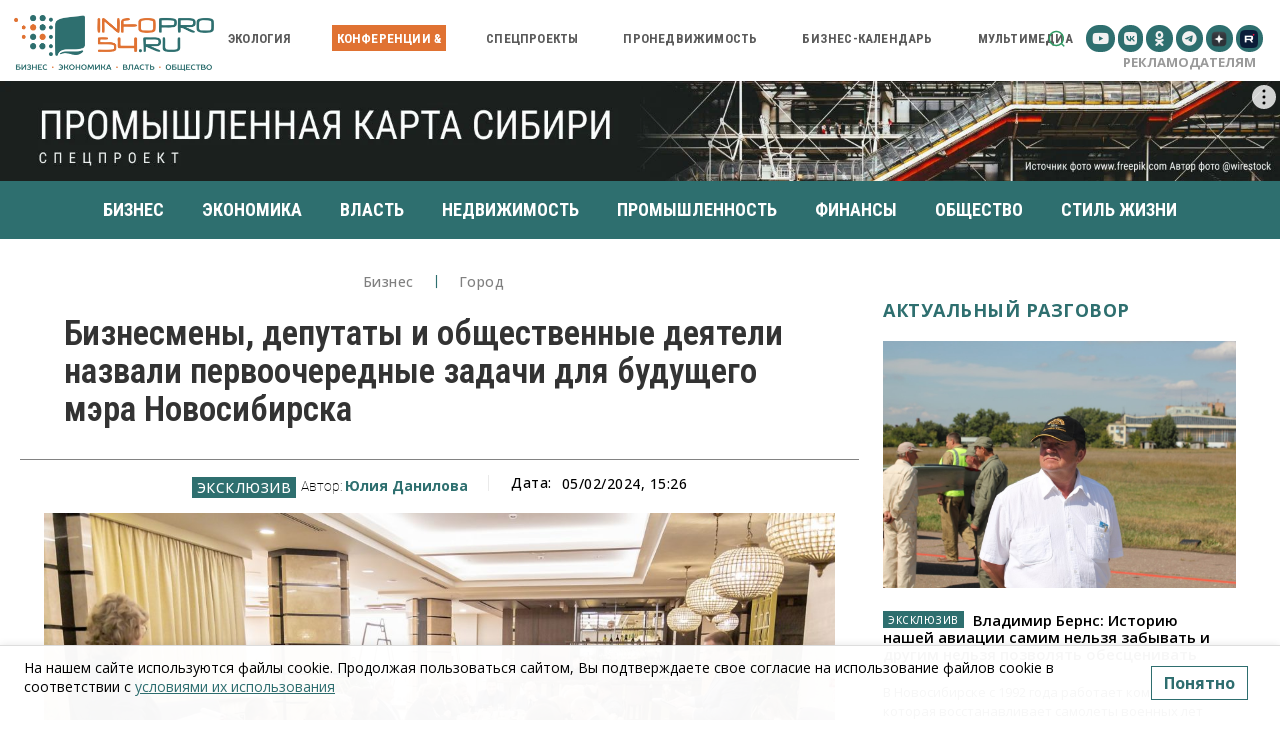

--- FILE ---
content_type: text/html; charset=UTF-8
request_url: https://infopro54.ru/news/biznesmeny-deputaty-i-obshhestvennye-deyateli-nazvali-pervoocherednye-zadachi-dlya-budushhego-mera-novosibirska/
body_size: 767400
content:
<!doctype html >
<!--[if IE 8]>    <html class="ie8" lang="en"> <![endif]-->
<!--[if IE 9]>    <html class="ie9" lang="en"> <![endif]-->
<!--[if gt IE 8]><!--> <html dir="ltr" lang="ru-RU" prefix="og: https://ogp.me/ns#"> <!--<![endif]-->
<head>
<meta charset="UTF-8" />
<meta name="viewport" content="width=device-width, initial-scale=1.0">
<link rel="pingback" href="https://infopro54.ru/xmlrpc.php" />
<style>img:is([sizes="auto" i], [sizes^="auto," i]) { contain-intrinsic-size: 3000px 1500px }</style>
<!-- All in One SEO 4.9.1.1 - aioseo.com -->
<title>Бизнесмены, депутаты и общественные деятели назвали первоочередные задачи для будущего мэра Новосибирска | Infopro54 - Новости Новосибирска. Новости Сибири</title>
<meta name="description" content="На экспертной сессии, ставшей дискуссионной площадкой владельцев бизнеса и представителей депутатского корпуса, обсудили проблемы, на которые должен обратить внимание будущий градоначальник, а также варианты их решения." />
<meta name="robots" content="max-image-preview:large" />
<meta name="author" content="Марина Санькова"/>
<link rel="canonical" href="https://infopro54.ru/news/biznesmeny-deputaty-i-obshhestvennye-deyateli-nazvali-pervoocherednye-zadachi-dlya-budushhego-mera-novosibirska/" />
<meta name="generator" content="All in One SEO (AIOSEO) 4.9.1.1" />
<meta property="og:locale" content="ru_RU" />
<meta property="og:site_name" content="Infopro54 - Новости Новосибирска. Новости Сибири | Главные новости бизнеса. Новости экономики. Новости Новосибирска" />
<meta property="og:type" content="article" />
<meta property="og:title" content="Бизнесмены, депутаты и общественные деятели назвали первоочередные задачи для будущего мэра Новосибирска | Infopro54 - Новости Новосибирска. Новости Сибири" />
<meta property="og:description" content="На экспертной сессии, ставшей дискуссионной площадкой владельцев бизнеса и представителей депутатского корпуса, обсудили проблемы, на которые должен обратить внимание будущий градоначальник, а также варианты их решения." />
<meta property="og:url" content="https://infopro54.ru/news/biznesmeny-deputaty-i-obshhestvennye-deyateli-nazvali-pervoocherednye-zadachi-dlya-budushhego-mera-novosibirska/" />
<meta property="og:image" content="https://infopro54.ru/wp-content/uploads/2024/02/baza-e1707116415256.jpg" />
<meta property="og:image:secure_url" content="https://infopro54.ru/wp-content/uploads/2024/02/baza-e1707116415256.jpg" />
<meta property="og:image:width" content="1200" />
<meta property="og:image:height" content="800" />
<meta property="article:published_time" content="2024-02-05T08:26:47+00:00" />
<meta property="article:modified_time" content="2024-02-13T16:01:43+00:00" />
<meta name="twitter:card" content="summary_large_image" />
<meta name="twitter:title" content="Бизнесмены, депутаты и общественные деятели назвали первоочередные задачи для будущего мэра Новосибирска | Infopro54 - Новости Новосибирска. Новости Сибири" />
<meta name="twitter:description" content="На экспертной сессии, ставшей дискуссионной площадкой владельцев бизнеса и представителей депутатского корпуса, обсудили проблемы, на которые должен обратить внимание будущий градоначальник, а также варианты их решения." />
<meta name="twitter:image" content="https://infopro54.ru/wp-content/uploads/2024/02/baza-e1707116415256.jpg" />
<script type="application/ld+json" class="aioseo-schema">
{"@context":"https:\/\/schema.org","@graph":[{"@type":"BlogPosting","@id":"https:\/\/infopro54.ru\/news\/biznesmeny-deputaty-i-obshhestvennye-deyateli-nazvali-pervoocherednye-zadachi-dlya-budushhego-mera-novosibirska\/#blogposting","name":"\u0411\u0438\u0437\u043d\u0435\u0441\u043c\u0435\u043d\u044b, \u0434\u0435\u043f\u0443\u0442\u0430\u0442\u044b \u0438 \u043e\u0431\u0449\u0435\u0441\u0442\u0432\u0435\u043d\u043d\u044b\u0435 \u0434\u0435\u044f\u0442\u0435\u043b\u0438 \u043d\u0430\u0437\u0432\u0430\u043b\u0438 \u043f\u0435\u0440\u0432\u043e\u043e\u0447\u0435\u0440\u0435\u0434\u043d\u044b\u0435 \u0437\u0430\u0434\u0430\u0447\u0438 \u0434\u043b\u044f \u0431\u0443\u0434\u0443\u0449\u0435\u0433\u043e \u043c\u044d\u0440\u0430 \u041d\u043e\u0432\u043e\u0441\u0438\u0431\u0438\u0440\u0441\u043a\u0430 | Infopro54 - \u041d\u043e\u0432\u043e\u0441\u0442\u0438 \u041d\u043e\u0432\u043e\u0441\u0438\u0431\u0438\u0440\u0441\u043a\u0430. \u041d\u043e\u0432\u043e\u0441\u0442\u0438 \u0421\u0438\u0431\u0438\u0440\u0438","headline":"\u0411\u0438\u0437\u043d\u0435\u0441\u043c\u0435\u043d\u044b, \u0434\u0435\u043f\u0443\u0442\u0430\u0442\u044b \u0438 \u043e\u0431\u0449\u0435\u0441\u0442\u0432\u0435\u043d\u043d\u044b\u0435 \u0434\u0435\u044f\u0442\u0435\u043b\u0438 \u043d\u0430\u0437\u0432\u0430\u043b\u0438 \u043f\u0435\u0440\u0432\u043e\u043e\u0447\u0435\u0440\u0435\u0434\u043d\u044b\u0435 \u0437\u0430\u0434\u0430\u0447\u0438 \u0434\u043b\u044f \u0431\u0443\u0434\u0443\u0449\u0435\u0433\u043e \u043c\u044d\u0440\u0430 \u041d\u043e\u0432\u043e\u0441\u0438\u0431\u0438\u0440\u0441\u043a\u0430","author":{"@id":"https:\/\/infopro54.ru\/news\/author\/m-sankova\/#author"},"publisher":{"@id":"https:\/\/infopro54.ru\/#organization"},"image":{"@type":"ImageObject","url":"https:\/\/infopro54.ru\/wp-content\/uploads\/2024\/02\/baza-e1707116415256.jpg","width":1200,"height":800},"datePublished":"2024-02-05T15:26:47+07:00","dateModified":"2024-02-13T23:01:43+07:00","inLanguage":"ru-RU","mainEntityOfPage":{"@id":"https:\/\/infopro54.ru\/news\/biznesmeny-deputaty-i-obshhestvennye-deyateli-nazvali-pervoocherednye-zadachi-dlya-budushhego-mera-novosibirska\/#webpage"},"isPartOf":{"@id":"https:\/\/infopro54.ru\/news\/biznesmeny-deputaty-i-obshhestvennye-deyateli-nazvali-pervoocherednye-zadachi-dlya-budushhego-mera-novosibirska\/#webpage"},"articleSection":"\u0411\u0438\u0437\u043d\u0435\u0441, \u0412 \u0440\u0430\u0441\u0441\u044b\u043b\u043a\u0443, \u0412 \u0441\u043e\u0446\u0441\u0435\u0442\u0438, \u0413\u043e\u0440\u043e\u0434, \u041f\u043e\u043b\u0438\u0442\u0438\u043a\u0430, \u0421\u044e\u0436\u0435\u0442 \u0434\u043d\u044f, VIP-club, \u043d\u0430\u0437\u043d\u0430\u0447\u0435\u043d\u0438\u0435 \u043c\u044d\u0440\u0430, \u041d\u043e\u0432\u043e\u0441\u0438\u0431\u0438\u0440\u0441\u043a, \u0421\u0438\u0431\u0438\u0440\u044c"},{"@type":"BreadcrumbList","@id":"https:\/\/infopro54.ru\/news\/biznesmeny-deputaty-i-obshhestvennye-deyateli-nazvali-pervoocherednye-zadachi-dlya-budushhego-mera-novosibirska\/#breadcrumblist","itemListElement":[{"@type":"ListItem","@id":"https:\/\/infopro54.ru#listItem","position":1,"name":"Home","item":"https:\/\/infopro54.ru","nextItem":{"@type":"ListItem","@id":"https:\/\/infopro54.ru\/category\/news\/#listItem","name":"\u0412\u0441\u0435 \u043d\u043e\u0432\u043e\u0441\u0442\u0438 \u041d\u043e\u0432\u043e\u0441\u0438\u0431\u0438\u0440\u0441\u043a\u0430 \u0438 \u0421\u0438\u0431\u0438\u0440\u0438"}},{"@type":"ListItem","@id":"https:\/\/infopro54.ru\/category\/news\/#listItem","position":2,"name":"\u0412\u0441\u0435 \u043d\u043e\u0432\u043e\u0441\u0442\u0438 \u041d\u043e\u0432\u043e\u0441\u0438\u0431\u0438\u0440\u0441\u043a\u0430 \u0438 \u0421\u0438\u0431\u0438\u0440\u0438","item":"https:\/\/infopro54.ru\/category\/news\/","nextItem":{"@type":"ListItem","@id":"https:\/\/infopro54.ru\/category\/news\/vlast\/#listItem","name":"\u0412\u043b\u0430\u0441\u0442\u044c"},"previousItem":{"@type":"ListItem","@id":"https:\/\/infopro54.ru#listItem","name":"Home"}},{"@type":"ListItem","@id":"https:\/\/infopro54.ru\/category\/news\/vlast\/#listItem","position":3,"name":"\u0412\u043b\u0430\u0441\u0442\u044c","item":"https:\/\/infopro54.ru\/category\/news\/vlast\/","nextItem":{"@type":"ListItem","@id":"https:\/\/infopro54.ru\/category\/news\/vlast\/politics\/#listItem","name":"\u041f\u043e\u043b\u0438\u0442\u0438\u043a\u0430"},"previousItem":{"@type":"ListItem","@id":"https:\/\/infopro54.ru\/category\/news\/#listItem","name":"\u0412\u0441\u0435 \u043d\u043e\u0432\u043e\u0441\u0442\u0438 \u041d\u043e\u0432\u043e\u0441\u0438\u0431\u0438\u0440\u0441\u043a\u0430 \u0438 \u0421\u0438\u0431\u0438\u0440\u0438"}},{"@type":"ListItem","@id":"https:\/\/infopro54.ru\/category\/news\/vlast\/politics\/#listItem","position":4,"name":"\u041f\u043e\u043b\u0438\u0442\u0438\u043a\u0430","item":"https:\/\/infopro54.ru\/category\/news\/vlast\/politics\/","nextItem":{"@type":"ListItem","@id":"https:\/\/infopro54.ru\/news\/biznesmeny-deputaty-i-obshhestvennye-deyateli-nazvali-pervoocherednye-zadachi-dlya-budushhego-mera-novosibirska\/#listItem","name":"\u0411\u0438\u0437\u043d\u0435\u0441\u043c\u0435\u043d\u044b, \u0434\u0435\u043f\u0443\u0442\u0430\u0442\u044b \u0438 \u043e\u0431\u0449\u0435\u0441\u0442\u0432\u0435\u043d\u043d\u044b\u0435 \u0434\u0435\u044f\u0442\u0435\u043b\u0438 \u043d\u0430\u0437\u0432\u0430\u043b\u0438 \u043f\u0435\u0440\u0432\u043e\u043e\u0447\u0435\u0440\u0435\u0434\u043d\u044b\u0435 \u0437\u0430\u0434\u0430\u0447\u0438 \u0434\u043b\u044f \u0431\u0443\u0434\u0443\u0449\u0435\u0433\u043e \u043c\u044d\u0440\u0430 \u041d\u043e\u0432\u043e\u0441\u0438\u0431\u0438\u0440\u0441\u043a\u0430"},"previousItem":{"@type":"ListItem","@id":"https:\/\/infopro54.ru\/category\/news\/vlast\/#listItem","name":"\u0412\u043b\u0430\u0441\u0442\u044c"}},{"@type":"ListItem","@id":"https:\/\/infopro54.ru\/news\/biznesmeny-deputaty-i-obshhestvennye-deyateli-nazvali-pervoocherednye-zadachi-dlya-budushhego-mera-novosibirska\/#listItem","position":5,"name":"\u0411\u0438\u0437\u043d\u0435\u0441\u043c\u0435\u043d\u044b, \u0434\u0435\u043f\u0443\u0442\u0430\u0442\u044b \u0438 \u043e\u0431\u0449\u0435\u0441\u0442\u0432\u0435\u043d\u043d\u044b\u0435 \u0434\u0435\u044f\u0442\u0435\u043b\u0438 \u043d\u0430\u0437\u0432\u0430\u043b\u0438 \u043f\u0435\u0440\u0432\u043e\u043e\u0447\u0435\u0440\u0435\u0434\u043d\u044b\u0435 \u0437\u0430\u0434\u0430\u0447\u0438 \u0434\u043b\u044f \u0431\u0443\u0434\u0443\u0449\u0435\u0433\u043e \u043c\u044d\u0440\u0430 \u041d\u043e\u0432\u043e\u0441\u0438\u0431\u0438\u0440\u0441\u043a\u0430","previousItem":{"@type":"ListItem","@id":"https:\/\/infopro54.ru\/category\/news\/vlast\/politics\/#listItem","name":"\u041f\u043e\u043b\u0438\u0442\u0438\u043a\u0430"}}]},{"@type":"Organization","@id":"https:\/\/infopro54.ru\/#organization","name":"Infopro54 - \u041d\u043e\u0432\u043e\u0441\u0442\u0438 \u041d\u043e\u0432\u043e\u0441\u0438\u0431\u0438\u0440\u0441\u043a\u0430. \u041d\u043e\u0432\u043e\u0441\u0442\u0438 \u0421\u0438\u0431\u0438\u0440\u0438","description":"\u0413\u043b\u0430\u0432\u043d\u044b\u0435 \u043d\u043e\u0432\u043e\u0441\u0442\u0438 \u0431\u0438\u0437\u043d\u0435\u0441\u0430. \u041d\u043e\u0432\u043e\u0441\u0442\u0438 \u044d\u043a\u043e\u043d\u043e\u043c\u0438\u043a\u0438. \u041d\u043e\u0432\u043e\u0441\u0442\u0438 \u041d\u043e\u0432\u043e\u0441\u0438\u0431\u0438\u0440\u0441\u043a\u0430","url":"https:\/\/infopro54.ru\/","logo":{"@type":"ImageObject","url":"https:\/\/infopro54.ru\/wp-content\/uploads\/2017\/09\/infopro_logo_new_002.png","@id":"https:\/\/infopro54.ru\/news\/biznesmeny-deputaty-i-obshhestvennye-deyateli-nazvali-pervoocherednye-zadachi-dlya-budushhego-mera-novosibirska\/#organizationLogo","width":799,"height":226},"image":{"@id":"https:\/\/infopro54.ru\/news\/biznesmeny-deputaty-i-obshhestvennye-deyateli-nazvali-pervoocherednye-zadachi-dlya-budushhego-mera-novosibirska\/#organizationLogo"}},{"@type":"Person","@id":"https:\/\/infopro54.ru\/news\/author\/m-sankova\/#author","url":"https:\/\/infopro54.ru\/news\/author\/m-sankova\/","name":"\u041c\u0430\u0440\u0438\u043d\u0430 \u0421\u0430\u043d\u044c\u043a\u043e\u0432\u0430"},{"@type":"WebPage","@id":"https:\/\/infopro54.ru\/news\/biznesmeny-deputaty-i-obshhestvennye-deyateli-nazvali-pervoocherednye-zadachi-dlya-budushhego-mera-novosibirska\/#webpage","url":"https:\/\/infopro54.ru\/news\/biznesmeny-deputaty-i-obshhestvennye-deyateli-nazvali-pervoocherednye-zadachi-dlya-budushhego-mera-novosibirska\/","name":"\u0411\u0438\u0437\u043d\u0435\u0441\u043c\u0435\u043d\u044b, \u0434\u0435\u043f\u0443\u0442\u0430\u0442\u044b \u0438 \u043e\u0431\u0449\u0435\u0441\u0442\u0432\u0435\u043d\u043d\u044b\u0435 \u0434\u0435\u044f\u0442\u0435\u043b\u0438 \u043d\u0430\u0437\u0432\u0430\u043b\u0438 \u043f\u0435\u0440\u0432\u043e\u043e\u0447\u0435\u0440\u0435\u0434\u043d\u044b\u0435 \u0437\u0430\u0434\u0430\u0447\u0438 \u0434\u043b\u044f \u0431\u0443\u0434\u0443\u0449\u0435\u0433\u043e \u043c\u044d\u0440\u0430 \u041d\u043e\u0432\u043e\u0441\u0438\u0431\u0438\u0440\u0441\u043a\u0430 | Infopro54 - \u041d\u043e\u0432\u043e\u0441\u0442\u0438 \u041d\u043e\u0432\u043e\u0441\u0438\u0431\u0438\u0440\u0441\u043a\u0430. \u041d\u043e\u0432\u043e\u0441\u0442\u0438 \u0421\u0438\u0431\u0438\u0440\u0438","description":"\u041d\u0430 \u044d\u043a\u0441\u043f\u0435\u0440\u0442\u043d\u043e\u0439 \u0441\u0435\u0441\u0441\u0438\u0438, \u0441\u0442\u0430\u0432\u0448\u0435\u0439 \u0434\u0438\u0441\u043a\u0443\u0441\u0441\u0438\u043e\u043d\u043d\u043e\u0439 \u043f\u043b\u043e\u0449\u0430\u0434\u043a\u043e\u0439 \u0432\u043b\u0430\u0434\u0435\u043b\u044c\u0446\u0435\u0432 \u0431\u0438\u0437\u043d\u0435\u0441\u0430 \u0438 \u043f\u0440\u0435\u0434\u0441\u0442\u0430\u0432\u0438\u0442\u0435\u043b\u0435\u0439 \u0434\u0435\u043f\u0443\u0442\u0430\u0442\u0441\u043a\u043e\u0433\u043e \u043a\u043e\u0440\u043f\u0443\u0441\u0430, \u043e\u0431\u0441\u0443\u0434\u0438\u043b\u0438 \u043f\u0440\u043e\u0431\u043b\u0435\u043c\u044b, \u043d\u0430 \u043a\u043e\u0442\u043e\u0440\u044b\u0435 \u0434\u043e\u043b\u0436\u0435\u043d \u043e\u0431\u0440\u0430\u0442\u0438\u0442\u044c \u0432\u043d\u0438\u043c\u0430\u043d\u0438\u0435 \u0431\u0443\u0434\u0443\u0449\u0438\u0439 \u0433\u0440\u0430\u0434\u043e\u043d\u0430\u0447\u0430\u043b\u044c\u043d\u0438\u043a, \u0430 \u0442\u0430\u043a\u0436\u0435 \u0432\u0430\u0440\u0438\u0430\u043d\u0442\u044b \u0438\u0445 \u0440\u0435\u0448\u0435\u043d\u0438\u044f.","inLanguage":"ru-RU","isPartOf":{"@id":"https:\/\/infopro54.ru\/#website"},"breadcrumb":{"@id":"https:\/\/infopro54.ru\/news\/biznesmeny-deputaty-i-obshhestvennye-deyateli-nazvali-pervoocherednye-zadachi-dlya-budushhego-mera-novosibirska\/#breadcrumblist"},"author":{"@id":"https:\/\/infopro54.ru\/news\/author\/m-sankova\/#author"},"creator":{"@id":"https:\/\/infopro54.ru\/news\/author\/m-sankova\/#author"},"image":{"@type":"ImageObject","url":"https:\/\/infopro54.ru\/wp-content\/uploads\/2024\/02\/baza-e1707116415256.jpg","@id":"https:\/\/infopro54.ru\/news\/biznesmeny-deputaty-i-obshhestvennye-deyateli-nazvali-pervoocherednye-zadachi-dlya-budushhego-mera-novosibirska\/#mainImage","width":1200,"height":800},"primaryImageOfPage":{"@id":"https:\/\/infopro54.ru\/news\/biznesmeny-deputaty-i-obshhestvennye-deyateli-nazvali-pervoocherednye-zadachi-dlya-budushhego-mera-novosibirska\/#mainImage"},"datePublished":"2024-02-05T15:26:47+07:00","dateModified":"2024-02-13T23:01:43+07:00"},{"@type":"WebSite","@id":"https:\/\/infopro54.ru\/#website","url":"https:\/\/infopro54.ru\/","name":"Infopro54 - \u041d\u043e\u0432\u043e\u0441\u0442\u0438 \u041d\u043e\u0432\u043e\u0441\u0438\u0431\u0438\u0440\u0441\u043a\u0430. \u041d\u043e\u0432\u043e\u0441\u0442\u0438 \u0421\u0438\u0431\u0438\u0440\u0438","description":"\u0413\u043b\u0430\u0432\u043d\u044b\u0435 \u043d\u043e\u0432\u043e\u0441\u0442\u0438 \u0431\u0438\u0437\u043d\u0435\u0441\u0430. \u041d\u043e\u0432\u043e\u0441\u0442\u0438 \u044d\u043a\u043e\u043d\u043e\u043c\u0438\u043a\u0438. \u041d\u043e\u0432\u043e\u0441\u0442\u0438 \u041d\u043e\u0432\u043e\u0441\u0438\u0431\u0438\u0440\u0441\u043a\u0430","inLanguage":"ru-RU","publisher":{"@id":"https:\/\/infopro54.ru\/#organization"}}]}
</script>
<!-- All in One SEO -->
<link rel="icon" type="image/png" href="https://infopro54.ru/wp-content/uploads/2017/09/cropped-ico.png"><link rel="amphtml" href="https://infopro54.ru/news/biznesmeny-deputaty-i-obshhestvennye-deyateli-nazvali-pervoocherednye-zadachi-dlya-budushhego-mera-novosibirska/amp/" /><meta name="generator" content="AMP for WP 1.1.9"/><link rel='dns-prefetch' href='//smartcaptcha.yandexcloud.net' />
<link rel='dns-prefetch' href='//static.addtoany.com' />
<link rel='dns-prefetch' href='//cdn.jsdelivr.net' />
<link rel='dns-prefetch' href='//cdnjs.cloudflare.com' />
<script type="text/javascript">
/* <![CDATA[ */
window._wpemojiSettings = {"baseUrl":"https:\/\/s.w.org\/images\/core\/emoji\/16.0.1\/72x72\/","ext":".png","svgUrl":"https:\/\/s.w.org\/images\/core\/emoji\/16.0.1\/svg\/","svgExt":".svg","source":{"concatemoji":"https:\/\/infopro54.ru\/wp-includes\/js\/wp-emoji-release.min.js"}};
/*! This file is auto-generated */
!function(s,n){var o,i,e;function c(e){try{var t={supportTests:e,timestamp:(new Date).valueOf()};sessionStorage.setItem(o,JSON.stringify(t))}catch(e){}}function p(e,t,n){e.clearRect(0,0,e.canvas.width,e.canvas.height),e.fillText(t,0,0);var t=new Uint32Array(e.getImageData(0,0,e.canvas.width,e.canvas.height).data),a=(e.clearRect(0,0,e.canvas.width,e.canvas.height),e.fillText(n,0,0),new Uint32Array(e.getImageData(0,0,e.canvas.width,e.canvas.height).data));return t.every(function(e,t){return e===a[t]})}function u(e,t){e.clearRect(0,0,e.canvas.width,e.canvas.height),e.fillText(t,0,0);for(var n=e.getImageData(16,16,1,1),a=0;a<n.data.length;a++)if(0!==n.data[a])return!1;return!0}function f(e,t,n,a){switch(t){case"flag":return n(e,"\ud83c\udff3\ufe0f\u200d\u26a7\ufe0f","\ud83c\udff3\ufe0f\u200b\u26a7\ufe0f")?!1:!n(e,"\ud83c\udde8\ud83c\uddf6","\ud83c\udde8\u200b\ud83c\uddf6")&&!n(e,"\ud83c\udff4\udb40\udc67\udb40\udc62\udb40\udc65\udb40\udc6e\udb40\udc67\udb40\udc7f","\ud83c\udff4\u200b\udb40\udc67\u200b\udb40\udc62\u200b\udb40\udc65\u200b\udb40\udc6e\u200b\udb40\udc67\u200b\udb40\udc7f");case"emoji":return!a(e,"\ud83e\udedf")}return!1}function g(e,t,n,a){var r="undefined"!=typeof WorkerGlobalScope&&self instanceof WorkerGlobalScope?new OffscreenCanvas(300,150):s.createElement("canvas"),o=r.getContext("2d",{willReadFrequently:!0}),i=(o.textBaseline="top",o.font="600 32px Arial",{});return e.forEach(function(e){i[e]=t(o,e,n,a)}),i}function t(e){var t=s.createElement("script");t.src=e,t.defer=!0,s.head.appendChild(t)}"undefined"!=typeof Promise&&(o="wpEmojiSettingsSupports",i=["flag","emoji"],n.supports={everything:!0,everythingExceptFlag:!0},e=new Promise(function(e){s.addEventListener("DOMContentLoaded",e,{once:!0})}),new Promise(function(t){var n=function(){try{var e=JSON.parse(sessionStorage.getItem(o));if("object"==typeof e&&"number"==typeof e.timestamp&&(new Date).valueOf()<e.timestamp+604800&&"object"==typeof e.supportTests)return e.supportTests}catch(e){}return null}();if(!n){if("undefined"!=typeof Worker&&"undefined"!=typeof OffscreenCanvas&&"undefined"!=typeof URL&&URL.createObjectURL&&"undefined"!=typeof Blob)try{var e="postMessage("+g.toString()+"("+[JSON.stringify(i),f.toString(),p.toString(),u.toString()].join(",")+"));",a=new Blob([e],{type:"text/javascript"}),r=new Worker(URL.createObjectURL(a),{name:"wpTestEmojiSupports"});return void(r.onmessage=function(e){c(n=e.data),r.terminate(),t(n)})}catch(e){}c(n=g(i,f,p,u))}t(n)}).then(function(e){for(var t in e)n.supports[t]=e[t],n.supports.everything=n.supports.everything&&n.supports[t],"flag"!==t&&(n.supports.everythingExceptFlag=n.supports.everythingExceptFlag&&n.supports[t]);n.supports.everythingExceptFlag=n.supports.everythingExceptFlag&&!n.supports.flag,n.DOMReady=!1,n.readyCallback=function(){n.DOMReady=!0}}).then(function(){return e}).then(function(){var e;n.supports.everything||(n.readyCallback(),(e=n.source||{}).concatemoji?t(e.concatemoji):e.wpemoji&&e.twemoji&&(t(e.twemoji),t(e.wpemoji)))}))}((window,document),window._wpemojiSettings);
/* ]]> */
</script>
<style id='cfyc-captcha-style-inline-css' type='text/css'>
.smart-captcha.wpcf7-not-valid{height:102px;border:1px solid;padding-right:2px;border-radius:11px;}
</style>
<!-- <link rel='stylesheet' id='ts-poll-block-css' href='https://infopro54.ru/wp-content/plugins/poll-wp/admin/css/block.css' type='text/css' media='all' /> -->
<!-- <link rel='stylesheet' id='easy-modal-site-css' href='https://infopro54.ru/wp-content/plugins/easy-modal/assets/styles/easy-modal-site.css' type='text/css' media='all' /> -->
<link rel="stylesheet" type="text/css" href="//infopro54.ru/wp-content/cache/wpfc-minified/epb5dlit/5pz78.css" media="all"/>
<style id='wp-emoji-styles-inline-css' type='text/css'>
img.wp-smiley, img.emoji {
display: inline !important;
border: none !important;
box-shadow: none !important;
height: 1em !important;
width: 1em !important;
margin: 0 0.07em !important;
vertical-align: -0.1em !important;
background: none !important;
padding: 0 !important;
}
</style>
<!-- <link rel='stylesheet' id='wp-block-library-css' href='https://infopro54.ru/wp-includes/css/dist/block-library/style.min.css' type='text/css' media='all' /> -->
<link rel="stylesheet" type="text/css" href="//infopro54.ru/wp-content/cache/wpfc-minified/qlb85xwp/5pz78.css" media="all"/>
<style id='classic-theme-styles-inline-css' type='text/css'>
/*! This file is auto-generated */
.wp-block-button__link{color:#fff;background-color:#32373c;border-radius:9999px;box-shadow:none;text-decoration:none;padding:calc(.667em + 2px) calc(1.333em + 2px);font-size:1.125em}.wp-block-file__button{background:#32373c;color:#fff;text-decoration:none}
</style>
<!-- <link rel='stylesheet' id='aioseo/css/src/vue/standalone/blocks/table-of-contents/global.scss-css' href='https://infopro54.ru/wp-content/plugins/all-in-one-seo-pack/dist/Lite/assets/css/table-of-contents/global.e90f6d47.css' type='text/css' media='all' /> -->
<link rel="stylesheet" type="text/css" href="//infopro54.ru/wp-content/cache/wpfc-minified/6mvyynvp/5pz78.css" media="all"/>
<style id='global-styles-inline-css' type='text/css'>
:root{--wp--preset--aspect-ratio--square: 1;--wp--preset--aspect-ratio--4-3: 4/3;--wp--preset--aspect-ratio--3-4: 3/4;--wp--preset--aspect-ratio--3-2: 3/2;--wp--preset--aspect-ratio--2-3: 2/3;--wp--preset--aspect-ratio--16-9: 16/9;--wp--preset--aspect-ratio--9-16: 9/16;--wp--preset--color--black: #000000;--wp--preset--color--cyan-bluish-gray: #abb8c3;--wp--preset--color--white: #ffffff;--wp--preset--color--pale-pink: #f78da7;--wp--preset--color--vivid-red: #cf2e2e;--wp--preset--color--luminous-vivid-orange: #ff6900;--wp--preset--color--luminous-vivid-amber: #fcb900;--wp--preset--color--light-green-cyan: #7bdcb5;--wp--preset--color--vivid-green-cyan: #00d084;--wp--preset--color--pale-cyan-blue: #8ed1fc;--wp--preset--color--vivid-cyan-blue: #0693e3;--wp--preset--color--vivid-purple: #9b51e0;--wp--preset--gradient--vivid-cyan-blue-to-vivid-purple: linear-gradient(135deg,rgba(6,147,227,1) 0%,rgb(155,81,224) 100%);--wp--preset--gradient--light-green-cyan-to-vivid-green-cyan: linear-gradient(135deg,rgb(122,220,180) 0%,rgb(0,208,130) 100%);--wp--preset--gradient--luminous-vivid-amber-to-luminous-vivid-orange: linear-gradient(135deg,rgba(252,185,0,1) 0%,rgba(255,105,0,1) 100%);--wp--preset--gradient--luminous-vivid-orange-to-vivid-red: linear-gradient(135deg,rgba(255,105,0,1) 0%,rgb(207,46,46) 100%);--wp--preset--gradient--very-light-gray-to-cyan-bluish-gray: linear-gradient(135deg,rgb(238,238,238) 0%,rgb(169,184,195) 100%);--wp--preset--gradient--cool-to-warm-spectrum: linear-gradient(135deg,rgb(74,234,220) 0%,rgb(151,120,209) 20%,rgb(207,42,186) 40%,rgb(238,44,130) 60%,rgb(251,105,98) 80%,rgb(254,248,76) 100%);--wp--preset--gradient--blush-light-purple: linear-gradient(135deg,rgb(255,206,236) 0%,rgb(152,150,240) 100%);--wp--preset--gradient--blush-bordeaux: linear-gradient(135deg,rgb(254,205,165) 0%,rgb(254,45,45) 50%,rgb(107,0,62) 100%);--wp--preset--gradient--luminous-dusk: linear-gradient(135deg,rgb(255,203,112) 0%,rgb(199,81,192) 50%,rgb(65,88,208) 100%);--wp--preset--gradient--pale-ocean: linear-gradient(135deg,rgb(255,245,203) 0%,rgb(182,227,212) 50%,rgb(51,167,181) 100%);--wp--preset--gradient--electric-grass: linear-gradient(135deg,rgb(202,248,128) 0%,rgb(113,206,126) 100%);--wp--preset--gradient--midnight: linear-gradient(135deg,rgb(2,3,129) 0%,rgb(40,116,252) 100%);--wp--preset--font-size--small: 11px;--wp--preset--font-size--medium: 20px;--wp--preset--font-size--large: 32px;--wp--preset--font-size--x-large: 42px;--wp--preset--font-size--regular: 15px;--wp--preset--font-size--larger: 50px;--wp--preset--spacing--20: 0.44rem;--wp--preset--spacing--30: 0.67rem;--wp--preset--spacing--40: 1rem;--wp--preset--spacing--50: 1.5rem;--wp--preset--spacing--60: 2.25rem;--wp--preset--spacing--70: 3.38rem;--wp--preset--spacing--80: 5.06rem;--wp--preset--shadow--natural: 6px 6px 9px rgba(0, 0, 0, 0.2);--wp--preset--shadow--deep: 12px 12px 50px rgba(0, 0, 0, 0.4);--wp--preset--shadow--sharp: 6px 6px 0px rgba(0, 0, 0, 0.2);--wp--preset--shadow--outlined: 6px 6px 0px -3px rgba(255, 255, 255, 1), 6px 6px rgba(0, 0, 0, 1);--wp--preset--shadow--crisp: 6px 6px 0px rgba(0, 0, 0, 1);}:where(.is-layout-flex){gap: 0.5em;}:where(.is-layout-grid){gap: 0.5em;}body .is-layout-flex{display: flex;}.is-layout-flex{flex-wrap: wrap;align-items: center;}.is-layout-flex > :is(*, div){margin: 0;}body .is-layout-grid{display: grid;}.is-layout-grid > :is(*, div){margin: 0;}:where(.wp-block-columns.is-layout-flex){gap: 2em;}:where(.wp-block-columns.is-layout-grid){gap: 2em;}:where(.wp-block-post-template.is-layout-flex){gap: 1.25em;}:where(.wp-block-post-template.is-layout-grid){gap: 1.25em;}.has-black-color{color: var(--wp--preset--color--black) !important;}.has-cyan-bluish-gray-color{color: var(--wp--preset--color--cyan-bluish-gray) !important;}.has-white-color{color: var(--wp--preset--color--white) !important;}.has-pale-pink-color{color: var(--wp--preset--color--pale-pink) !important;}.has-vivid-red-color{color: var(--wp--preset--color--vivid-red) !important;}.has-luminous-vivid-orange-color{color: var(--wp--preset--color--luminous-vivid-orange) !important;}.has-luminous-vivid-amber-color{color: var(--wp--preset--color--luminous-vivid-amber) !important;}.has-light-green-cyan-color{color: var(--wp--preset--color--light-green-cyan) !important;}.has-vivid-green-cyan-color{color: var(--wp--preset--color--vivid-green-cyan) !important;}.has-pale-cyan-blue-color{color: var(--wp--preset--color--pale-cyan-blue) !important;}.has-vivid-cyan-blue-color{color: var(--wp--preset--color--vivid-cyan-blue) !important;}.has-vivid-purple-color{color: var(--wp--preset--color--vivid-purple) !important;}.has-black-background-color{background-color: var(--wp--preset--color--black) !important;}.has-cyan-bluish-gray-background-color{background-color: var(--wp--preset--color--cyan-bluish-gray) !important;}.has-white-background-color{background-color: var(--wp--preset--color--white) !important;}.has-pale-pink-background-color{background-color: var(--wp--preset--color--pale-pink) !important;}.has-vivid-red-background-color{background-color: var(--wp--preset--color--vivid-red) !important;}.has-luminous-vivid-orange-background-color{background-color: var(--wp--preset--color--luminous-vivid-orange) !important;}.has-luminous-vivid-amber-background-color{background-color: var(--wp--preset--color--luminous-vivid-amber) !important;}.has-light-green-cyan-background-color{background-color: var(--wp--preset--color--light-green-cyan) !important;}.has-vivid-green-cyan-background-color{background-color: var(--wp--preset--color--vivid-green-cyan) !important;}.has-pale-cyan-blue-background-color{background-color: var(--wp--preset--color--pale-cyan-blue) !important;}.has-vivid-cyan-blue-background-color{background-color: var(--wp--preset--color--vivid-cyan-blue) !important;}.has-vivid-purple-background-color{background-color: var(--wp--preset--color--vivid-purple) !important;}.has-black-border-color{border-color: var(--wp--preset--color--black) !important;}.has-cyan-bluish-gray-border-color{border-color: var(--wp--preset--color--cyan-bluish-gray) !important;}.has-white-border-color{border-color: var(--wp--preset--color--white) !important;}.has-pale-pink-border-color{border-color: var(--wp--preset--color--pale-pink) !important;}.has-vivid-red-border-color{border-color: var(--wp--preset--color--vivid-red) !important;}.has-luminous-vivid-orange-border-color{border-color: var(--wp--preset--color--luminous-vivid-orange) !important;}.has-luminous-vivid-amber-border-color{border-color: var(--wp--preset--color--luminous-vivid-amber) !important;}.has-light-green-cyan-border-color{border-color: var(--wp--preset--color--light-green-cyan) !important;}.has-vivid-green-cyan-border-color{border-color: var(--wp--preset--color--vivid-green-cyan) !important;}.has-pale-cyan-blue-border-color{border-color: var(--wp--preset--color--pale-cyan-blue) !important;}.has-vivid-cyan-blue-border-color{border-color: var(--wp--preset--color--vivid-cyan-blue) !important;}.has-vivid-purple-border-color{border-color: var(--wp--preset--color--vivid-purple) !important;}.has-vivid-cyan-blue-to-vivid-purple-gradient-background{background: var(--wp--preset--gradient--vivid-cyan-blue-to-vivid-purple) !important;}.has-light-green-cyan-to-vivid-green-cyan-gradient-background{background: var(--wp--preset--gradient--light-green-cyan-to-vivid-green-cyan) !important;}.has-luminous-vivid-amber-to-luminous-vivid-orange-gradient-background{background: var(--wp--preset--gradient--luminous-vivid-amber-to-luminous-vivid-orange) !important;}.has-luminous-vivid-orange-to-vivid-red-gradient-background{background: var(--wp--preset--gradient--luminous-vivid-orange-to-vivid-red) !important;}.has-very-light-gray-to-cyan-bluish-gray-gradient-background{background: var(--wp--preset--gradient--very-light-gray-to-cyan-bluish-gray) !important;}.has-cool-to-warm-spectrum-gradient-background{background: var(--wp--preset--gradient--cool-to-warm-spectrum) !important;}.has-blush-light-purple-gradient-background{background: var(--wp--preset--gradient--blush-light-purple) !important;}.has-blush-bordeaux-gradient-background{background: var(--wp--preset--gradient--blush-bordeaux) !important;}.has-luminous-dusk-gradient-background{background: var(--wp--preset--gradient--luminous-dusk) !important;}.has-pale-ocean-gradient-background{background: var(--wp--preset--gradient--pale-ocean) !important;}.has-electric-grass-gradient-background{background: var(--wp--preset--gradient--electric-grass) !important;}.has-midnight-gradient-background{background: var(--wp--preset--gradient--midnight) !important;}.has-small-font-size{font-size: var(--wp--preset--font-size--small) !important;}.has-medium-font-size{font-size: var(--wp--preset--font-size--medium) !important;}.has-large-font-size{font-size: var(--wp--preset--font-size--large) !important;}.has-x-large-font-size{font-size: var(--wp--preset--font-size--x-large) !important;}
:where(.wp-block-post-template.is-layout-flex){gap: 1.25em;}:where(.wp-block-post-template.is-layout-grid){gap: 1.25em;}
:where(.wp-block-columns.is-layout-flex){gap: 2em;}:where(.wp-block-columns.is-layout-grid){gap: 2em;}
:root :where(.wp-block-pullquote){font-size: 1.5em;line-height: 1.6;}
</style>
<!-- <link rel='stylesheet' id='contact-form-7-css' href='https://infopro54.ru/wp-content/plugins/contact-form-7/includes/css/styles.css' type='text/css' media='all' /> -->
<!-- <link rel='stylesheet' id='events-manager-css' href='https://infopro54.ru/wp-content/plugins/events-manager/includes/css/events-manager.css' type='text/css' media='all' /> -->
<link rel="stylesheet" type="text/css" href="//infopro54.ru/wp-content/cache/wpfc-minified/q66a6og0/5pz78.css" media="all"/>
<style id='events-manager-inline-css' type='text/css'>
body .em { --font-family : inherit; --font-weight : inherit; --font-size : 1em; --line-height : inherit; }
</style>
<!-- <link rel='stylesheet' id='gn-frontend-gnfollow-style-css' href='https://infopro54.ru/wp-content/plugins/gn-publisher/assets/css/gn-frontend-gnfollow.min.css' type='text/css' media='all' /> -->
<!-- <link rel='stylesheet' id='ts-poll-public-css' href='https://infopro54.ru/wp-content/plugins/poll-wp/public/css/ts_poll-public.css' type='text/css' media='all' /> -->
<!-- <link rel='stylesheet' id='ts-poll-fonts-css' href='https://infopro54.ru/wp-content/plugins/poll-wp/fonts/ts_poll-fonts.css' type='text/css' media='all' /> -->
<!-- <link rel='stylesheet' id='dashicons-css' href='https://infopro54.ru/wp-includes/css/dashicons.min.css' type='text/css' media='all' /> -->
<!-- <link rel='stylesheet' id='post-views-counter-frontend-css' href='https://infopro54.ru/wp-content/plugins/post-views-counter/css/frontend.css' type='text/css' media='all' /> -->
<!-- <link rel='stylesheet' id='pld-font-awesome-css' href='https://infopro54.ru/wp-content/plugins/posts-like-dislike/css/fontawesome/css/all.min.css' type='text/css' media='all' /> -->
<!-- <link rel='stylesheet' id='pld-frontend-css' href='https://infopro54.ru/wp-content/plugins/posts-like-dislike/css/pld-frontend.css' type='text/css' media='all' /> -->
<!-- <link rel='stylesheet' id='simple-spoiler-style-css' href='https://infopro54.ru/wp-content/plugins/simple-spoiler/css/simple-spoiler.min.css' type='text/css' media='all' /> -->
<!-- <link rel='stylesheet' id='fontallic-style-css' href='https://infopro54.ru/wp-content/plugins/wp-fontallic-easypromoweb/css/epw-fontallic.css' type='text/css' media='all' /> -->
<!-- <link rel='stylesheet' id='wp-polls-css' href='https://infopro54.ru/wp-content/plugins/wp-polls/polls-css.css' type='text/css' media='all' /> -->
<link rel="stylesheet" type="text/css" href="//infopro54.ru/wp-content/cache/wpfc-minified/1zavsdc/5pz78.css" media="all"/>
<style id='wp-polls-inline-css' type='text/css'>
.wp-polls .pollbar {
margin: 1px;
font-size: 8px;
line-height: 10px;
height: 10px;
background-image: url('https://infopro54.ru/wp-content/plugins/wp-polls/images/default_gradient/pollbg.gif');
border: 1px solid #c8c8c8;
}
</style>
<link rel='stylesheet' id='font-awesome-css' href='https://cdnjs.cloudflare.com/ajax/libs/font-awesome/6.5.1/css/all.min.css' type='text/css' media='all' />
<link rel='stylesheet' id='swiper-css-css' href='https://cdn.jsdelivr.net/npm/swiper@11/swiper-bundle.min.css' type='text/css' media='all' />
<!-- <link rel='stylesheet' id='wp-mcm-styles-css' href='https://infopro54.ru/wp-content/plugins/wp-media-category-management/css/wp-mcm-styles.css' type='text/css' media='all' /> -->
<!-- <link rel='stylesheet' id='lwpcng-main-css' href='https://infopro54.ru/wp-content/plugins/luckywp-cookie-notice-gdpr/front/assets/main.min.css' type='text/css' media='all' /> -->
<!-- <link rel='stylesheet' id='td-plugin-newsletter-css' href='https://infopro54.ru/wp-content/plugins/td-newsletter/style.css' type='text/css' media='all' /> -->
<!-- <link rel='stylesheet' id='td-plugin-multi-purpose-css' href='https://infopro54.ru/wp-content/plugins/td-composer/td-multi-purpose/style.css' type='text/css' media='all' /> -->
<!-- <link rel='stylesheet' id='tds-front-css' href='https://infopro54.ru/wp-content/plugins/td-subscription/assets/css/tds-front.css' type='text/css' media='all' /> -->
<!-- <link rel='stylesheet' id='td-theme-css' href='https://infopro54.ru/wp-content/themes/Newspaper/style.css' type='text/css' media='all' /> -->
<link rel="stylesheet" type="text/css" href="//infopro54.ru/wp-content/cache/wpfc-minified/m7zobphd/5pz78.css" media="all"/>
<style id='td-theme-inline-css' type='text/css'>@media (max-width:767px){.td-header-desktop-wrap{display:none}}@media (min-width:767px){.td-header-mobile-wrap{display:none}}</style>
<!-- <link rel='stylesheet' id='td-theme-child-css' href='https://infopro54.ru/wp-content/themes/Newspaper-child/style.css' type='text/css' media='all' /> -->
<!-- <link rel='stylesheet' id='font_awesome-css' href='https://infopro54.ru/wp-content/plugins/td-composer/assets/fonts/font-awesome/font-awesome.css' type='text/css' media='all' /> -->
<!-- <link rel='stylesheet' id='addtoany-css' href='https://infopro54.ru/wp-content/plugins/add-to-any/addtoany.min.css' type='text/css' media='all' /> -->
<link rel="stylesheet" type="text/css" href="//infopro54.ru/wp-content/cache/wpfc-minified/ldbeb9go/5pz78.css" media="all"/>
<style id='addtoany-inline-css' type='text/css'>
.a2a_svg {
border-radius: 50% !important; 
border: 1px solid #2e6f6f;
}
.a2a_svg svg {
padding: 2px !important;
}
</style>
<!-- <link rel='stylesheet' id='gmedia-global-frontend-css' href='https://infopro54.ru/wp-content/plugins/grand-media/assets/gmedia.global.front.css' type='text/css' media='all' /> -->
<!-- <link rel='stylesheet' id='td-legacy-framework-front-style-css' href='https://infopro54.ru/wp-content/plugins/td-composer/legacy/Newspaper/assets/css/td_legacy_main.css' type='text/css' media='all' /> -->
<!-- <link rel='stylesheet' id='td-standard-pack-framework-front-style-css' href='https://infopro54.ru/wp-content/plugins/td-standard-pack/Newspaper/assets/css/td_standard_pack_main.css' type='text/css' media='all' /> -->
<!-- <link rel='stylesheet' id='tdb_style_cloud_templates_front-css' href='https://infopro54.ru/wp-content/plugins/td-cloud-library/assets/css/tdb_main.css' type='text/css' media='all' /> -->
<!--n2css--><!--n2js--><script type="text/javascript" id="cfyc-captcha-js-before">
/* <![CDATA[ */
var cfycCaptchaReadyEvent = new CustomEvent('cfycCaptchaReadyEvent')
var cfycCaptchaLoaded = false 
function cfycOnloadFunction() {
cfycCaptchaLoaded = true
document.dispatchEvent(cfycCaptchaReadyEvent)
}
document.addEventListener('DOMContentLoaded', function(e) {
document.addEventListener('cfycInitEvent', function(e) {
const containers = document.querySelectorAll('.cfyc-captcha-container');
containers.forEach(container => {
const randName = container.id.replace(/-/g, '');
if (typeof window['cfycLoad' + randName] === 'function') {
window['cfycLoad' + randName]();
}
});
});
});
/* ]]> */
</script>
<script type="text/javascript" src="https://smartcaptcha.yandexcloud.net/captcha.js?render=onload&amp;onload=cfycOnloadFunction" id="cfyc-captcha-js" defer="defer" data-wp-strategy="defer"></script>
<script type="text/javascript" id="jquery-core-js-extra">
/* <![CDATA[ */
var ajax_obj = {"ajaxurl":"https:\/\/infopro54.ru\/wp-admin\/admin-ajax.php","nonce":"cff326b903"};
/* ]]> */
</script>
<script src='//infopro54.ru/wp-content/cache/wpfc-minified/1elyc3qq/5pz78.js' type="text/javascript"></script>
<!-- <script type="text/javascript" src="https://infopro54.ru/wp-includes/js/jquery/jquery.min.js" id="jquery-core-js"></script> -->
<!-- <script type="text/javascript" src="https://infopro54.ru/wp-includes/js/jquery/jquery-migrate.min.js" id="jquery-migrate-js"></script> -->
<!-- <script type="text/javascript" src="https://infopro54.ru/wp-includes/js/jquery/ui/core.min.js" id="jquery-ui-core-js"></script> -->
<script type="text/javascript" id="addtoany-core-js-before">
/* <![CDATA[ */
window.a2a_config=window.a2a_config||{};a2a_config.callbacks=[];a2a_config.overlays=[];a2a_config.templates={};a2a_localize = {
Share: "Отправить",
Save: "Сохранить",
Subscribe: "Подписаться",
Email: "E-mail",
Bookmark: "В закладки!",
ShowAll: "Показать все",
ShowLess: "Показать остальное",
FindServices: "Найти сервис(ы)",
FindAnyServiceToAddTo: "Найти сервис и добавить",
PoweredBy: "Работает на",
ShareViaEmail: "Поделиться по электронной почте",
SubscribeViaEmail: "Подписаться по электронной почте",
BookmarkInYourBrowser: "Добавить в закладки",
BookmarkInstructions: "Нажмите Ctrl+D или \u2318+D, чтобы добавить страницу в закладки",
AddToYourFavorites: "Добавить в Избранное",
SendFromWebOrProgram: "Отправлять с любого email-адреса или email-программы",
EmailProgram: "Почтовая программа",
More: "Подробнее&#8230;",
ThanksForSharing: "Спасибо, что поделились!",
ThanksForFollowing: "Спасибо за подписку!"
};
a2a_config.icon_color="#ffffff,#2e6f6f";
/* ]]> */
</script>
<script type="text/javascript" defer src="https://static.addtoany.com/menu/page.js" id="addtoany-core-js"></script>
<script src='//infopro54.ru/wp-content/cache/wpfc-minified/kz397vhf/5pz78.js' type="text/javascript"></script>
<!-- <script type="text/javascript" defer src="https://infopro54.ru/wp-content/plugins/add-to-any/addtoany.min.js" id="addtoany-jquery-js"></script> -->
<!-- <script type="text/javascript" src="https://infopro54.ru/wp-includes/js/jquery/ui/mouse.min.js" id="jquery-ui-mouse-js"></script> -->
<!-- <script type="text/javascript" src="https://infopro54.ru/wp-includes/js/jquery/ui/sortable.min.js" id="jquery-ui-sortable-js"></script> -->
<!-- <script type="text/javascript" src="https://infopro54.ru/wp-includes/js/jquery/ui/datepicker.min.js" id="jquery-ui-datepicker-js"></script> -->
<script type="text/javascript" id="jquery-ui-datepicker-js-after">
/* <![CDATA[ */
jQuery(function(jQuery){jQuery.datepicker.setDefaults({"closeText":"\u0417\u0430\u043a\u0440\u044b\u0442\u044c","currentText":"\u0421\u0435\u0433\u043e\u0434\u043d\u044f","monthNames":["\u042f\u043d\u0432\u0430\u0440\u044c","\u0424\u0435\u0432\u0440\u0430\u043b\u044c","\u041c\u0430\u0440\u0442","\u0410\u043f\u0440\u0435\u043b\u044c","\u041c\u0430\u0439","\u0418\u044e\u043d\u044c","\u0418\u044e\u043b\u044c","\u0410\u0432\u0433\u0443\u0441\u0442","\u0421\u0435\u043d\u0442\u044f\u0431\u0440\u044c","\u041e\u043a\u0442\u044f\u0431\u0440\u044c","\u041d\u043e\u044f\u0431\u0440\u044c","\u0414\u0435\u043a\u0430\u0431\u0440\u044c"],"monthNamesShort":["\u042f\u043d\u0432","\u0424\u0435\u0432","\u041c\u0430\u0440","\u0410\u043f\u0440","\u041c\u0430\u0439","\u0418\u044e\u043d","\u0418\u044e\u043b","\u0410\u0432\u0433","\u0421\u0435\u043d","\u041e\u043a\u0442","\u041d\u043e\u044f","\u0414\u0435\u043a"],"nextText":"\u0414\u0430\u043b\u0435\u0435","prevText":"\u041d\u0430\u0437\u0430\u0434","dayNames":["\u0412\u043e\u0441\u043a\u0440\u0435\u0441\u0435\u043d\u044c\u0435","\u041f\u043e\u043d\u0435\u0434\u0435\u043b\u044c\u043d\u0438\u043a","\u0412\u0442\u043e\u0440\u043d\u0438\u043a","\u0421\u0440\u0435\u0434\u0430","\u0427\u0435\u0442\u0432\u0435\u0440\u0433","\u041f\u044f\u0442\u043d\u0438\u0446\u0430","\u0421\u0443\u0431\u0431\u043e\u0442\u0430"],"dayNamesShort":["\u0412\u0441","\u041f\u043d","\u0412\u0442","\u0421\u0440","\u0427\u0442","\u041f\u0442","\u0421\u0431"],"dayNamesMin":["\u0412\u0441","\u041f\u043d","\u0412\u0442","\u0421\u0440","\u0427\u0442","\u041f\u0442","\u0421\u0431"],"dateFormat":"dd\/mm\/yy,  H:i","firstDay":1,"isRTL":false});});
/* ]]> */
</script>
<script src='//infopro54.ru/wp-content/cache/wpfc-minified/8aw9fz64/5pz78.js' type="text/javascript"></script>
<!-- <script type="text/javascript" src="https://infopro54.ru/wp-includes/js/jquery/ui/resizable.min.js" id="jquery-ui-resizable-js"></script> -->
<!-- <script type="text/javascript" src="https://infopro54.ru/wp-includes/js/jquery/ui/draggable.min.js" id="jquery-ui-draggable-js"></script> -->
<!-- <script type="text/javascript" src="https://infopro54.ru/wp-includes/js/jquery/ui/controlgroup.min.js" id="jquery-ui-controlgroup-js"></script> -->
<!-- <script type="text/javascript" src="https://infopro54.ru/wp-includes/js/jquery/ui/checkboxradio.min.js" id="jquery-ui-checkboxradio-js"></script> -->
<!-- <script type="text/javascript" src="https://infopro54.ru/wp-includes/js/jquery/ui/button.min.js" id="jquery-ui-button-js"></script> -->
<!-- <script type="text/javascript" src="https://infopro54.ru/wp-includes/js/jquery/ui/dialog.min.js" id="jquery-ui-dialog-js"></script> -->
<script type="text/javascript" id="events-manager-js-extra">
/* <![CDATA[ */
var EM = {"ajaxurl":"https:\/\/infopro54.ru\/wp-admin\/admin-ajax.php","locationajaxurl":"https:\/\/infopro54.ru\/wp-admin\/admin-ajax.php?action=locations_search","firstDay":"1","locale":"ru","dateFormat":"yy-mm-dd","ui_css":"https:\/\/infopro54.ru\/wp-content\/plugins\/events-manager\/includes\/css\/jquery-ui\/build.css","show24hours":"1","is_ssl":"1","autocomplete_limit":"10","calendar":{"breakpoints":{"small":560,"medium":908,"large":false},"month_format":"F Y"},"phone":"","datepicker":{"format":"d\/m\/Y","locale":"ru"},"search":{"breakpoints":{"small":650,"medium":850,"full":false}},"url":"https:\/\/infopro54.ru\/wp-content\/plugins\/events-manager","assets":{"input.em-uploader":{"js":{"em-uploader":{"url":"https:\/\/infopro54.ru\/wp-content\/plugins\/events-manager\/includes\/js\/em-uploader.js?v=7.2.3.1","event":"em_uploader_ready"}}},".em-event-editor":{"js":{"event-editor":{"url":"https:\/\/infopro54.ru\/wp-content\/plugins\/events-manager\/includes\/js\/events-manager-event-editor.js?v=7.2.3.1","event":"em_event_editor_ready"}},"css":{"event-editor":"https:\/\/infopro54.ru\/wp-content\/plugins\/events-manager\/includes\/css\/events-manager-event-editor.css?v=7.2.3.1"}},".em-recurrence-sets, .em-timezone":{"js":{"luxon":{"url":"luxon\/luxon.js?v=7.2.3.1","event":"em_luxon_ready"}}},".em-booking-form, #em-booking-form, .em-booking-recurring, .em-event-booking-form":{"js":{"em-bookings":{"url":"https:\/\/infopro54.ru\/wp-content\/plugins\/events-manager\/includes\/js\/bookingsform.js?v=7.2.3.1","event":"em_booking_form_js_loaded"}}},"#em-opt-archetypes":{"js":{"archetypes":"https:\/\/infopro54.ru\/wp-content\/plugins\/events-manager\/includes\/js\/admin-archetype-editor.js?v=7.2.3.1","archetypes_ms":"https:\/\/infopro54.ru\/wp-content\/plugins\/events-manager\/includes\/js\/admin-archetypes.js?v=7.2.3.1","qs":"qs\/qs.js?v=7.2.3.1"}}},"cached":"","google_maps_api":"AIzaSyBrLj8-8d-9sy-TnOVbzJZ4Z0S8pp-7gow","bookingInProgress":"\u041f\u043e\u0434\u043e\u0436\u0434\u0438\u0442\u0435, \u043f\u043e\u043a\u0430 \u0432\u0430\u0448 \u0437\u0430\u043a\u0430\u0437 \u043f\u0440\u0438\u043d\u0438\u043c\u0430\u0435\u0442\u0441\u044f.","tickets_save":"\u0421\u043e\u0445\u0440\u0430\u043d\u0438\u0442\u044c \u0431\u0438\u043b\u0435\u0442","bookingajaxurl":"https:\/\/infopro54.ru\/wp-admin\/admin-ajax.php","bookings_export_save":"\u042d\u043a\u0441\u043f\u043e\u0440\u0442 \u0437\u0430\u043a\u0430\u0437\u043e\u0432","bookings_settings_save":"\u0421\u043e\u0445\u0440\u0430\u043d\u0438\u0442\u044c \u043d\u0430\u0441\u0442\u0440\u043e\u0439\u043a\u0438","booking_delete":"\u0412\u044b \u0443\u0432\u0435\u0440\u0435\u043d\u044b, \u0447\u0442\u043e \u0445\u043e\u0442\u0438\u0442\u0435 \u0443\u0434\u0430\u043b\u0438\u0442\u044c?","booking_offset":"30","bookings":{"submit_button":{"text":{"default":"\u041e\u0442\u043f\u0440\u0430\u0432\u0438\u0442\u044c \u0437\u0430\u043a\u0430\u0437","free":"\u041e\u0442\u043f\u0440\u0430\u0432\u0438\u0442\u044c \u0437\u0430\u043a\u0430\u0437","payment":"\u041e\u0442\u043f\u0440\u0430\u0432\u0438\u0442\u044c \u0437\u0430\u043a\u0430\u0437","processing":"Processing ..."}},"update_listener":""},"bb_full":"\u041f\u0440\u043e\u0434\u0430\u043d\u043e","bb_book":"\u0417\u0430\u0431\u0440\u043e\u043d\u0438\u0440\u043e\u0432\u0430\u0442\u044c","bb_booking":"\u0411\u0440\u043e\u043d\u0438\u0440\u043e\u0432\u0430\u043d\u0438\u0435 ...","bb_booked":"\u0411\u0440\u043e\u043d\u0438\u0440\u043e\u0432\u0430\u043d\u0438\u0435 \u041f\u0440\u0435\u0434\u0441\u0442\u0430\u0432\u043b\u0435\u043d\u043e","bb_error":"\u0411\u0440\u043e\u043d\u0438\u0440\u043e\u0432\u0430\u043d\u0438\u0435 \u041e\u0448\u0438\u0431\u043a\u0430. \u0415\u0449\u0435 \u0440\u0430\u0437 \u043f\u043e\u043f\u0440\u043e\u0431\u043e\u0432\u0430\u0442\u044c?","bb_cancel":"\u041e\u0442\u043c\u0435\u043d\u0438\u0442\u044c","bb_canceling":"\u041e\u0442\u043c\u0435\u043d\u0430...","bb_cancelled":"\u041e\u0442\u043c\u0435\u043d\u0435\u043d","bb_cancel_error":"\u041e\u0442\u043c\u0435\u043d\u0435\u043d \u041e\u0448\u0438\u0431\u043a\u0430. \u0415\u0449\u0435 \u0440\u0430\u0437 \u043f\u043e\u043f\u0440\u043e\u0431\u043e\u0432\u0430\u0442\u044c?","txt_search":"\u041f\u043e\u0438\u0441\u043a","txt_searching":"\u0418\u0434\u0435\u0442 \u043f\u043e\u0438\u0441\u043a ...","txt_loading":"\u0417\u0430\u0433\u0440\u0443\u0437\u043a\u0430 ..."};
/* ]]> */
</script>
<script src='//infopro54.ru/wp-content/cache/wpfc-minified/30greoh4/5pz78.js' type="text/javascript"></script>
<!-- <script type="text/javascript" src="https://infopro54.ru/wp-content/plugins/events-manager/includes/js/events-manager.js" id="events-manager-js"></script> -->
<!-- <script type="text/javascript" src="https://infopro54.ru/wp-content/plugins/events-manager/includes/external/flatpickr/l10n/ru.js" id="em-flatpickr-localization-js"></script> -->
<!-- <script type="text/javascript" src="https://infopro54.ru/wp-content/plugins/poll-wp/public/js/vue.js" id="ts-poll-vue-js"></script> -->
<script type="text/javascript" id="ts-poll-public-js-extra">
/* <![CDATA[ */
var tsPollData = {"root_url":"https:\/\/infopro54.ru\/wp-json\/","nonce":"6e6c593047"};
/* ]]> */
</script>
<script src='//infopro54.ru/wp-content/cache/wpfc-minified/ff9t63zh/5pz78.js' type="text/javascript"></script>
<!-- <script type="text/javascript" src="https://infopro54.ru/wp-content/plugins/poll-wp/public/js/ts_poll-public.js" id="ts-poll-public-js"></script> -->
<script type="text/javascript" id="pld-frontend-js-extra">
/* <![CDATA[ */
var pld_js_object = {"admin_ajax_url":"https:\/\/infopro54.ru\/wp-admin\/admin-ajax.php","admin_ajax_nonce":"a94210c43b"};
/* ]]> */
</script>
<script src='//infopro54.ru/wp-content/cache/wpfc-minified/dt1357fl/5pz78.js' type="text/javascript"></script>
<!-- <script type="text/javascript" src="https://infopro54.ru/wp-content/plugins/posts-like-dislike/js/pld-frontend.js" id="pld-frontend-js"></script> -->
<!-- <script type="text/javascript" src="https://infopro54.ru/wp-content/plugins/luckywp-cookie-notice-gdpr/front/assets/main.min.js" id="lwpcng-main-js"></script> -->
<link rel="https://api.w.org/" href="https://infopro54.ru/wp-json/" /><link rel="alternate" title="JSON" type="application/json" href="https://infopro54.ru/wp-json/wp/v2/posts/207275" /><link rel='shortlink' href='https://infopro54.ru/?p=207275' />
<link rel="alternate" title="oEmbed (JSON)" type="application/json+oembed" href="https://infopro54.ru/wp-json/oembed/1.0/embed?url=https%3A%2F%2Finfopro54.ru%2Fnews%2Fbiznesmeny-deputaty-i-obshhestvennye-deyateli-nazvali-pervoocherednye-zadachi-dlya-budushhego-mera-novosibirska%2F" />
<link rel="alternate" title="oEmbed (XML)" type="text/xml+oembed" href="https://infopro54.ru/wp-json/oembed/1.0/embed?url=https%3A%2F%2Finfopro54.ru%2Fnews%2Fbiznesmeny-deputaty-i-obshhestvennye-deyateli-nazvali-pervoocherednye-zadachi-dlya-budushhego-mera-novosibirska%2F&#038;format=xml" />
<!-- <link rel='stylesheet' id='template_01-main-css' href='https://infopro54.ru/wp-content/plugins/colorlib-404-customizer/templates/template_01/css/style.css' type='text/css' media='all' /> -->
<link rel="stylesheet" type="text/css" href="//infopro54.ru/wp-content/cache/wpfc-minified/f2u3r9e4/5pz78.css" media="all"/>
<link rel='stylesheet' id='Montserrat-css' href='https://fonts.googleapis.com/css?family=Montserrat%3A500' type='text/css' media='all' />
<link rel='stylesheet' id='Titillium-css' href='https://fonts.googleapis.com/css?family=Titillium+Web%3A700%2C900' type='text/css' media='all' />
<style>span.pld-count-wrap {color: #000000;}</style><style type="text/css">
.spoiler-head {
background: #f1f1f1;
border: 1px solid #dddddd;
}
.spoiler-body {
background: #fbfbfb;
border-width: 0 1px 1px 1px;
border-style: solid;
border-color: #dddddd;
}
</style>    <style>
.banner {
display: flex;
justify-content: center;
}
.banner img {
max-width: 1440px;
max-height:150px;
width:100%;
height:100%;
object-fit:cover;
}
.banner-block .td-image-container,.banner-block img {
max-width: 360px;
max-height:385px;
}
.banner-block-rigth .td-image-container,.banner-block-rigth img{
/* max-width: 370px; */
max-width: min(100%, 370px);
max-height: 760px;
width: 370px;
height: auto;
}
@media (min-width: 1141px) {
.stretch_row_1400 .td-pb-span12{
padding-left: 0;
padding-right: 0;
}
/* 			.banner img {
padding-left: 24px;
padding-right: 24px;
} */
}
</style>
<link rel="preconnect" href="https://fonts.googleapis.com">
<link rel="preconnect" href="https://fonts.gstatic.com" crossorigin>
<link href="https://fonts.googleapis.com/css2?family=Roboto+Condensed:ital,wght@0,100..900;1,100..900" rel="stylesheet">
<!-- 	<link href="https://fonts.googleapis.com/css2?family=Open+Sans:ital,wght@0,300..800;1,300..800" rel="stylesheet"> -->
<link href="https://fonts.googleapis.com/css2?family=Open+Sans:wght@300..800&display=swap" rel="stylesheet">
<style>.custom_tdi_68{margin-bottom:0px!important}@media (max-width:767px){.custom_tdi_68{margin-bottom:25px!important}}</style>
<style>.custom_tdi_68 .td-image-wrap{padding-bottom:70%}.custom_tdi_68 .entry-thumb{background-position:center 50%}.custom_tdi_68 .td-module-container{flex-direction:column;padding:0 0 20px;border-width:0 0 1px;border-style:solid;border-color:#000;border-color:#eaeaea!important}.custom_tdi_68 .td-image-container{display:block;order:0;margin-left:0;margin-right:auto}.ie10 .custom_tdi_68 .td-module-meta-info,.ie11 .custom_tdi_68 .td-module-meta-info{flex:auto}body .custom_tdi_68 .td-favorite{font-size:36px;box-shadow:1px 1px 4px 0px rgba(0,0,0,0.2)}.custom_tdi_68 .td-module-meta-info{padding:16px 20px 0 0;border-color:#eaeaea}.custom_tdi_68 .td_module_wrap{padding-left:0px;padding-right:0px;padding-bottom:12.5px;margin-bottom:12.5px}.custom_tdi_68 .td_block_inner{margin-left:-0px;margin-right:-0px}.custom_tdi_68 .td-module-container:before{bottom:-12.5px;border-color:#eaeaea}.custom_tdi_68 .td-post-vid-time{display:block}.custom_tdi_68 .td-post-category{margin:0px;padding:0px;background-color:rgba(255,255,255,0);color:#2e6f6f ;border-width:0px;border-style:solid;border-color:#aaa;font-family:"Open Sans", serif !important;font-size:13px!important;line-height:1!important;font-weight:700!important;text-transform:uppercase!important;letter-spacing:0.5px!important}.custom_tdi_68 .td-author-photo .avatar{width:20px;height:20px;margin-right:6px;border-radius:50%}.custom_tdi_68 .td-audio-player{opacity:1;visibility:visible;height:auto;font-size:13px}.custom_tdi_68 .td-read-more{display:none}.custom_tdi_68 .td-author-date{display:inline}.custom_tdi_68 .td-post-author-name{display:none}.custom_tdi_68 .td-post-date,.custom_tdi_68 .td-post-author-name span{display:none}.custom_tdi_68 .entry-review-stars{display:inline-block}.custom_tdi_68 .td-icon-star,.custom_tdi_68 .td-icon-star-empty,.custom_tdi_68 .td-icon-star-half{font-size:15px}.custom_tdi_68 .td-module-comments{display:none}.custom_tdi_68 .td_module_wrap:nth-last-child(1){margin-bottom:0;padding-bottom:0}.custom_tdi_68 .td_module_wrap:nth-last-child(1) .td-module-container:before{display:none}.custom_tdi_68 .td-post-category:hover{background-color:rgba(255,255,255,0)!important;color:#4cb577}.custom_tdi_68 .td-module-title a{color:#000000;font-weight:400!important;}.custom_tdi_68 .td_module_wrap:hover .td-module-title a{color:#2e6f6f !important}.custom_tdi_68 .td-excerpt{color:#000000;margin:0px;column-count:1;column-gap:48px;font-family:"Open Sans", serif !important;font-size:13px!important;line-height:1.4!important}.custom_tdi_68 .td-module-meta-info,.custom_tdi_68 .td-next-prev-wrap{text-align:left}.custom_tdi_68 .td-category-pos-above .td-post-category{align-self:flex-start!important}.custom_tdi_68 .td-category-pos-image .td-post-category:not(.td-post-extra-category){left:0;right:auto;transform:translateX(0);-webkit-transform:translateX(0)}.custom_tdi_68 .td-ajax-next-page{margin-right:auto;margin-left:0}.custom_tdi_68 .td-module-exclusive .td-module-title a:before{display:inline-block;margin:-4px 5px 0 0;padding:4px 5px 3px;color:#ffffff;background-color:#2e6f6f ;font-family:"Open Sans", serif !important;font-size:10px!important;line-height:1!important;font-weight:500!important;text-transform:uppercase!important;letter-spacing:0.5px!important}.custom_tdi_68 .td-module-exclusive:hover .td-module-title a:before{color:#ffffff;background-color:#2e6f6f }.custom_tdi_68 .entry-title{margin:8px 0;font-family:"Open Sans", serif !important;font-size:15px!important;line-height:1.1!important;font-weight:600!important}.custom_tdi_68 .td-read-more a{background-color:rgba(255,255,255,0)!important;text-transform:uppercase!important}.custom_tdi_68 .td-read-more:hover a{background-color:rgba(255,255,255,0)!important}html:not([class*='ie']) .custom_tdi_68 .td-module-container:hover .entry-thumb:before{opacity:0}@media (min-width:1019px) and (max-width:1140px){.custom_tdi_68 .td-image-wrap{padding-bottom:74%}.custom_tdi_68 .td-module-meta-info{padding:14px 0 0 0}.custom_tdi_68 .td_module_wrap{padding-bottom:10px;margin-bottom:10px;padding-bottom:10px!important;margin-bottom:10px!important}.custom_tdi_68 .td-module-container:before{bottom:-10px}.custom_tdi_68 .td-module-container{padding:0 0 15px}.custom_tdi_68 .td_module_wrap:nth-last-child(1){margin-bottom:0!important;padding-bottom:0!important}.custom_tdi_68 .td_module_wrap .td-module-container:before{display:block!important}.custom_tdi_68 .td_module_wrap:nth-last-child(1) .td-module-container:before{display:none!important}.custom_tdi_68 .entry-title{margin:6px 0;font-size:17px!important}}@media (min-width:768px) and (max-width:1018px){.custom_tdi_68 .td-image-wrap{padding-bottom:80%}.custom_tdi_68 .td-module-meta-info{padding:12px 0 0 0}.custom_tdi_68 .td_module_wrap{padding-bottom:7.5px;margin-bottom:7.5px;padding-bottom:7.5px!important;margin-bottom:7.5px!important}.custom_tdi_68 .td-module-container:before{bottom:-7.5px}.custom_tdi_68 .td-module-container{padding:0 0 10px}.custom_tdi_68 .td-excerpt{display:none}.custom_tdi_68 .td_module_wrap:nth-last-child(1){margin-bottom:0!important;padding-bottom:0!important}.custom_tdi_68 .td_module_wrap .td-module-container:before{display:block!important}.custom_tdi_68 .td_module_wrap:nth-last-child(1) .td-module-container:before{display:none!important}.custom_tdi_68 .entry-title{margin:5px 0 0 0;font-size:15px!important}.custom_tdi_68 .td-post-category{font-size:11px!important}}@media (max-width:767px){.custom_tdi_68 .td-module-meta-info{max-width:100%}.custom_tdi_68 .td_module_wrap{padding-bottom:12.5px;margin-bottom:12.5px;padding-bottom:12.5px!important;margin-bottom:12.5px!important}.custom_tdi_68 .td-module-container:before{bottom:-12.5px}.custom_tdi_68 .td_module_wrap:nth-last-child(1){margin-bottom:0!important;padding-bottom:0!important}.custom_tdi_68 .td_module_wrap .td-module-container:before{display:block!important}.custom_tdi_68 .td_module_wrap:nth-last-child(1) .td-module-container:before{display:none!important}}</style>
<style>.custom_tdi_76{margin-bottom:0px!important}@media (max-width:767px){.custom_tdi_76{margin-bottom:20px!important}}</style>
<style>.custom_tdi_76 .td-module-thumb{height:380px;margin-left:-0px}.custom_tdi_76 .td_module_wrap{margin-bottom:24px}.custom_tdi_76 .td_module_wrap:last-child{margin-bottom:0}.custom_tdi_76.td_with_ajax_pagination .td-next-prev-wrap{align-items:flex-start;justify-content:flex-end;padding:20px 20px 0 0}.custom_tdi_76 .entry-thumb{background-position:center 50%}body .custom_tdi_76 .td-favorite{font-size:36px;box-shadow:1px 1px 4px 0px rgba(0,0,0,0.2)}.custom_tdi_76 .td-video-play-ico{top:50%;left:50%;transform:translate(-50%,-50%)}.custom_tdi_76 .td-post-vid-time{display:inline-block}.custom_tdi_76 .td-post-category{padding:5px 8px;font-family:"Open Sans", serif !important;font-size:13px!important;line-height:1!important;font-weight:500!important;text-transform:uppercase!important;letter-spacing:0.5px!important;background-color:#ffffff;color:#2e6f6f }.custom_tdi_76 .td-module-meta-info{top:auto;bottom:0;padding:0 25px 25px}.custom_tdi_76 .entry-title{margin:16px 0 12px 0;font-family:"Open Sans", serif !important;font-size:32px!important;line-height:1.1!important;font-weight:700!important}.custom_tdi_76 .td-excerpt{margin:0px;font-family:"Open Sans", serif !important;font-size:14px!important;line-height:1.4!important;font-weight:400!important;color:#ffffff}.custom_tdi_76 .td-author-date{display:inline}.custom_tdi_76 .td-post-author-name{display:none}.custom_tdi_76 .td-post-date,.custom_tdi_76 .td-post-author-name span{display:none}.custom_tdi_76 .entry-review-stars{display:inline-block}.custom_tdi_76 .td-icon-star,.custom_tdi_76 .td-icon-star-empty,.custom_tdi_76 .td-icon-star-half{font-size:15px}.custom_tdi_76 .td-module-comments{display:none}.custom_tdi_76 .td-read-more{display:none}.custom_tdi_76 .td-module-exclusive .td-module-title a:before{display:inline-block;margin:-8px 8px 0 0;padding:5px 8px;color:#ffffff;background-color:#2e6f6f ;font-family:"Open Sans", serif !important;font-size:11px!important;line-height:1!important;font-weight:500!important;text-transform:uppercase!important;letter-spacing:1px!important}.custom_tdi_76 .td-module-exclusive:hover .td-module-title a:before{color:#ffffff;background-color:#4cb577}.custom_tdi_76 .td-read-more a{text-transform:uppercase!important;background-color:rgba(255,255,255,0)!important}.custom_tdi_76 .td-module-thumb a:after{content:'';position:absolute;top:0;left:0;width:100%;height:100%;background:-webkit-linear-gradient(0deg,rgba(0,0,0,0.8),rgba(0,0,0,0.5) 42%,rgba(0,0,0,0) 61%,rgba(0,0,0,0));background:linear-gradient(0deg,rgba(0,0,0,0.8),rgba(0,0,0,0.5) 42%,rgba(0,0,0,0) 61%,rgba(0,0,0,0))}.custom_tdi_76 .td-post-category:hover{background-color:#ffffff;color:#4cb577}.custom_tdi_76 .td-module-title a{color:#ffffff}.custom_tdi_76 .td_module_wrap:hover .td-module-title a{color:rgba(255,255,255,0.8)}html:not([class*='ie']) .custom_tdi_76 .td-module-container:hover .entry-thumb:before{opacity:0}.custom_tdi_76 .td-read-more:hover a{background-color:rgba(255,255,255,0)!important}@media (min-width:1019px) and (max-width:1140px){.custom_tdi_76 .td-module-thumb{height:320px}.custom_tdi_76 .td_module_wrap{margin-bottom:20px}.custom_tdi_76 .td_module_wrap:last-child{margin-bottom:0}.custom_tdi_76 .td-module-meta-info{padding:0 10px 20px 20px}.custom_tdi_76 .entry-title{margin:12px 0 10px 0;font-size:22px!important}}@media (min-width:768px) and (max-width:1018px){.custom_tdi_76 .td-module-thumb{height:230px}.custom_tdi_76 .td_module_wrap{margin-bottom:15px}.custom_tdi_76 .td_module_wrap:last-child{margin-bottom:0}.custom_tdi_76 .td-post-category{padding:4px 6px;font-size:11px!important}.custom_tdi_76 .td-module-meta-info{padding:0 5px 15px 15px}.custom_tdi_76 .entry-title{margin:10px 0 6px 0;font-size:21px!important}.custom_tdi_76 .td-excerpt{font-size:12px!important}}@media (max-width:767px){.custom_tdi_76 .td-module-thumb{height:460px}.custom_tdi_76 .td_module_wrap{margin-bottom:20px}.custom_tdi_76 .td_module_wrap:last-child{margin-bottom:0}.custom_tdi_76 .td-module-meta-info{max-width:100%;padding:0 20px 20px}.custom_tdi_76 .entry-title{margin:12px 0 10px 0;font-size:30px!important}}
</style>
<style>.custom_tdi_80{margin-bottom:0px!important}</style>
<style>.custom_tdi_80 .td-image-wrap{padding-bottom:110%}.custom_tdi_80 .entry-thumb{background-position:center 50%}.custom_tdi_80 .td-image-container{flex:0 0 30%;width:30%;display:block;order:0;margin-left:0;margin-right:auto}.ie10 .custom_tdi_80 .td-image-container,.ie11 .custom_tdi_80 .td-image-container{flex:0 0 auto}.custom_tdi_80 .td-module-container{flex-direction:row;padding:0 0 15px 0;border-width:0 0 1px;border-style:solid;border-color:#000;border-color:#eaeaea!important}.ie10 .custom_tdi_80 .td-module-meta-info,.ie11 .custom_tdi_80 .td-module-meta-info{flex:1}body .custom_tdi_80 .td-favorite{font-size:36px;box-shadow:1px 1px 4px 0px rgba(0,0,0,0.2)}.custom_tdi_80 .td-module-meta-info{padding:0 0 0 16px;display:flex;flex-direction:column;justify-content:center;border-color:#eaeaea}.custom_tdi_80 .td-category-pos-above .td-post-category{align-self:flex-start;align-self:flex-start!important}.custom_tdi_80 .td_module_wrap{padding-left:0px;padding-right:0px;padding-bottom:7.5px;margin-bottom:7.5px}.custom_tdi_80 .td_block_inner{margin-left:-0px;margin-right:-0px}.custom_tdi_80 .td-module-container:before{bottom:-7.5px;border-color:#eaeaea}.custom_tdi_80 .td-post-vid-time{display:block}.custom_tdi_80 .td-post-category{margin:0px;padding:0px;background-color:rgba(255,255,255,0);color:#2e6f6f ;border-width:0px;border-style:solid;border-color:#aaa;font-family:"Open Sans", serif !important;font-size:11px!important;line-height:1!important;font-weight:700!important;text-transform:capitalize!important;letter-spacing:0.5px!important;color:grey!important;}.custom_tdi_80 .td-author-photo .avatar{width:20px;height:20px;margin-right:6px;border-radius:50%}.custom_tdi_80 .td-excerpt{display:none;margin:0px;column-count:1;column-gap:48px}.custom_tdi_80 .td-audio-player{opacity:1;visibility:visible;height:auto;font-size:13px}.custom_tdi_80 .td-read-more{display:none}.custom_tdi_80 .td-author-date{display:inline}.custom_tdi_80 .entry-review-stars{display:inline-block}.custom_tdi_80 .td-icon-star,.custom_tdi_80 .td-icon-star-empty,.custom_tdi_80 .td-icon-star-half{font-size:15px}.custom_tdi_80 .td-module-comments{display:none}.custom_tdi_80 .td_module_wrap:nth-last-child(1){margin-bottom:0;padding-bottom:0}.custom_tdi_80 .td_module_wrap:nth-last-child(1) .td-module-container:before{display:none}.custom_tdi_80 .td-post-category:hover{background-color:rgba(255,255,255,0)!important;color:#4cb577}.custom_tdi_80 .td-module-title a{color:#000000;font-weight:400!important;}.custom_tdi_80 .td_module_wrap .td-module-title:hover a{color:#2e6f6f!important}.custom_tdi_80 .td-post-author-name a{color:#000000}.custom_tdi_80 .td-post-author-name:hover a{color:#2e6f6f }.custom_tdi_80 .td-post-date,.custom_tdi_80 .td-post-author-name span{color:#999999}.custom_tdi_80 .td-module-meta-info,.custom_tdi_80 .td-next-prev-wrap{text-align:left}.custom_tdi_80 .td-category-pos-image .td-post-category:not(.td-post-extra-category){left:0;right:auto;transform:translateX(0);-webkit-transform:translateX(0)}.custom_tdi_80 .td-ajax-next-page{margin-right:auto;margin-left:0}.custom_tdi_80 .td-module-exclusive .td-module-title a:before{display:inline-block;margin:-4px 5px 0 0;padding:4px 5px 3px;color:#ffffff;background-color:#2e6f6f ;font-family:"Open Sans", serif !important;font-size:10px!important;line-height:1!important;font-weight:500!important;text-transform:uppercase!important;letter-spacing:0.5px!important}.custom_tdi_80 .td-module-exclusive:hover .td-module-title a:before{color:#ffffff;background-color:#2e6f6f }.custom_tdi_80 .entry-title{margin:6px 0;font-family:"Open Sans", serif !important;font-size:14px!important;line-height:1.2!important;font-weight:500!important}.custom_tdi_80 .td-read-more a{background-color:rgba(255,255,255,0)!important;text-transform:uppercase!important}.custom_tdi_80 .td-read-more:hover a{background-color:rgba(255,255,255,0)!important}.custom_tdi_80 .td-editor-date,.custom_tdi_80 .td-editor-date .td-post-author-name a,.custom_tdi_80 .td-editor-date .entry-date,.custom_tdi_80 .td-module-comments a{font-family:"Open Sans", serif !important;font-size:12px!important;line-height:1!important;font-weight:500!important;text-transform:capitalize!important}html:not([class*='ie']) .custom_tdi_80 .td-module-container:hover .entry-thumb:before{opacity:0}@media (min-width:1019px) and (max-width:1140px){.custom_tdi_80 .td-image-wrap{padding-bottom:120%}.custom_tdi_80 .td-module-meta-info{padding:0 0 0 10px}.custom_tdi_80 .td_module_wrap{padding-bottom:7.5px;margin-bottom:7.5px;padding-bottom:7.5px!important;margin-bottom:7.5px!important}.custom_tdi_80 .td-module-container:before{bottom:-7.5px}.custom_tdi_80 .td-post-author-name{display:none}.custom_tdi_80 .td_module_wrap:nth-last-child(1){margin-bottom:0!important;padding-bottom:0!important}.custom_tdi_80 .td_module_wrap .td-module-container:before{display:block!important}.custom_tdi_80 .td_module_wrap:nth-last-child(1) .td-module-container:before{display:none!important}.custom_tdi_80 .entry-title{margin:4px 0}}@media (min-width:768px) and (max-width:1018px){.custom_tdi_80 .td-image-wrap{padding-bottom:120%}.custom_tdi_80 .td-module-meta-info{padding:0 0 0 8px}.custom_tdi_80 .td_module_wrap{padding-left:5px;padding-right:5px;padding-bottom:5px;margin-bottom:5px;padding-bottom:5px!important;margin-bottom:5px!important}.custom_tdi_80 .td_block_inner{margin-left:-5px;margin-right:-5px}.custom_tdi_80 .td-module-container:before{bottom:-5px}.custom_tdi_80 .td-module-container{padding:0 0 10px 0}.custom_tdi_80 .td-post-category:not(.td-post-extra-category){display:none}.custom_tdi_80 .td-post-author-name{display:none}.custom_tdi_80 .td-post-date,.custom_tdi_80 .td-post-author-name span{display:none}.custom_tdi_80 .td_module_wrap:nth-last-child(1){margin-bottom:0!important;padding-bottom:0!important}.custom_tdi_80 .td_module_wrap .td-module-container:before{display:block!important}.custom_tdi_80 .td_module_wrap:nth-last-child(1) .td-module-container:before{display:none!important}.custom_tdi_80 .td-module-exclusive .td-module-title a:before{display:none}.custom_tdi_80 .entry-title{margin:0px;font-size:11px!important}.custom_tdi_80 .td-post-category{font-size:10px!important}.custom_tdi_80 .td-editor-date,.custom_tdi_80 .td-editor-date .td-post-author-name a,.custom_tdi_80 .td-editor-date .entry-date,.custom_tdi_80 .td-module-comments a{font-size:11px!important}}@media (max-width:767px){.custom_tdi_80 .td-image-wrap{padding-bottom:100%}.custom_tdi_80 .td-module-meta-info{max-width:100%}.custom_tdi_80 .td_module_wrap{padding-bottom:7.5px;margin-bottom:7.5px;padding-bottom:7.5px!important;margin-bottom:7.5px!important}.custom_tdi_80 .td-module-container:before{bottom:-7.5px}.custom_tdi_80 .td_module_wrap:nth-last-child(1){margin-bottom:0!important;padding-bottom:0!important}.custom_tdi_80 .td_module_wrap .td-module-container:before{display:block!important}.custom_tdi_80 .td_module_wrap:nth-last-child(1) .td-module-container:before{display:none!important}}</style>
<style>.custom_tdi_95{margin-right:-25px!important;margin-bottom:0px!important;margin-left:-25px!important;border-color:#eaeaea!important;border-style:solid!important;border-width:0!important}@media (min-width:1019px) and (max-width:1140px){.custom_tdi_95{margin-right:-20px!important;margin-left:-20px!important}}@media (min-width:768px) and (max-width:1018px){.custom_tdi_95{margin-right:-10px!important;margin-left:-10px!important}}@media (max-width:767px){.custom_tdi_95{margin-right:0px!important;margin-left:0px!important;padding-top:25px!important;padding-bottom:25px!important}}</style>
<style>.custom_tdi_95 .td-image-wrap{padding-bottom:70%}.custom_tdi_95 .entry-thumb{background-position:center 50%}.custom_tdi_95 .td-image-container{flex:0 0 50%;width:50%;display:block;order:0;margin-left:0;margin-right:auto}.ie10 .custom_tdi_95 .td-image-container,.ie11 .custom_tdi_95 .td-image-container{flex:0 0 auto}.custom_tdi_95 .td-module-container{flex-direction:row;padding:0px;border-width:0 1px 0 0;border-style:solid;border-color:#000;border-color:#eaeaea!important}.ie10 .custom_tdi_95 .td-module-meta-info,.ie11 .custom_tdi_95 .td-module-meta-info{flex:1}body .custom_tdi_95 .td-favorite{font-size:36px;box-shadow:1px 1px 4px 0px rgba(0,0,0,0.2)}.custom_tdi_95 .td-module-meta-info{padding:0 0 0 25px;display:flex;flex-direction:column;justify-content:flex-end;border-color:#eaeaea}.custom_tdi_95 .td-category-pos-above .td-post-category{align-self:flex-start;align-self:flex-start!important}.custom_tdi_95 .td_module_wrap{padding-left:0px;padding-right:0px;padding-bottom:0px;margin-bottom:0px}.custom_tdi_95 .td_block_inner{margin-left:-0px;margin-right:-0px}.custom_tdi_95 .td-module-container:before{bottom:-0px;border-color:#eaeaea}.custom_tdi_95 .td-post-vid-time{display:block}.custom_tdi_95 .td-post-category{margin:0px;padding:0px;background-color:rgba(255,255,255,0);color:#2e6f6f ;border-width:0px;border-style:solid;border-color:#aaa;font-family:"Open Sans", serif !important;font-size:14px!important;line-height:1!important;font-weight:700!important;text-transform:uppercase!important;letter-spacing:0.5px!important}.custom_tdi_95 .td-author-photo .avatar{width:20px;height:20px;margin-right:6px;border-radius:100%}.custom_tdi_95 .td-excerpt{display:none;margin:0px;column-count:1;column-gap:48px}.custom_tdi_95 .td-audio-player{opacity:1;visibility:visible;height:auto;font-size:13px}.custom_tdi_95 .td-read-more{display:none}.custom_tdi_95 .td-author-date{display:inline}.custom_tdi_95 .td-post-author-name{display:none}.custom_tdi_95 .td-post-date,.custom_tdi_95 .td-post-author-name span{display:none;color:#999999}.custom_tdi_95 .entry-review-stars{display:inline-block}.custom_tdi_95 .td-icon-star,.custom_tdi_95 .td-icon-star-empty,.custom_tdi_95 .td-icon-star-half{font-size:15px}.custom_tdi_95 .td-module-comments{display:none}.custom_tdi_95 .td_module_wrap:nth-last-child(1){margin-bottom:0;padding-bottom:0}.custom_tdi_95 .td_module_wrap:nth-last-child(1) .td-module-container:before{display:none}.custom_tdi_95 .td-post-category:hover{background-color:rgba(255,255,255,0)!important;color:#4cb577}.custom_tdi_95 .td-module-title a{color:#000000}.custom_tdi_95 .td_module_wrap:hover .td-module-title a{color:#2e6f6f !important}.custom_tdi_95 .td-post-author-name a{color:#000000}.custom_tdi_95 .td-post-author-name:hover a{color:#2e6f6f }.custom_tdi_95 .td-module-meta-info,.custom_tdi_95 .td-next-prev-wrap{text-align:left}.custom_tdi_95 .td-category-pos-image .td-post-category:not(.td-post-extra-category){left:0;right:auto;transform:translateX(0);-webkit-transform:translateX(0)}.custom_tdi_95 .td-ajax-next-page{margin-right:auto;margin-left:0}.custom_tdi_95 .td-module-exclusive .td-module-title a:before{display:inline-block;margin:-4px 10px 0 0;padding:4px 5px 3px;color:#ffffff;background-color:#2e6f6f ;font-family:"Open Sans", serif !important;font-size:10px!important;line-height:1!important;font-weight:600!important;text-transform:uppercase!important;letter-spacing:0.5px!important}.custom_tdi_95 .td-module-exclusive:hover .td-module-title a:before{color:#ffffff;background-color:#4cb577}.custom_tdi_95 .entry-title{margin:10px 0;font-family:"Open Sans", serif !important;font-size:15px!important;line-height:1.1!important;font-weight:600!important}.custom_tdi_95 .td-read-more a{background-color:rgba(255,255,255,0)!important;text-transform:uppercase!important}.custom_tdi_95 .td-read-more:hover a{background-color:rgba(255,255,255,0)!important}.custom_tdi_95 .td-editor-date,.custom_tdi_95 .td-editor-date .td-post-author-name a,.custom_tdi_95 .td-editor-date .entry-date,.custom_tdi_95 .td-module-comments a{font-family:"Open Sans", serif !important;font-size:13px!important;line-height:1!important;font-weight:500!important;text-transform:capitalize!important}html:not([class*='ie']) .custom_tdi_95 .td-module-container:hover .entry-thumb:before{opacity:0}@media (min-width:1019px) and (max-width:1140px){.custom_tdi_95 .td-module-meta-info{padding:0 0 0 15px}.custom_tdi_95 .td_module_wrap{padding-bottom:0px;margin-bottom:0px;padding-bottom:0px!important;margin-bottom:0px!important}.custom_tdi_95 .td-module-container:before{bottom:-0px}.custom_tdi_95 .td-module-container{padding:0 20px 0}.custom_tdi_95 .td_module_wrap:nth-last-child(1){margin-bottom:0!important;padding-bottom:0!important}.custom_tdi_95 .td_module_wrap .td-module-container:before{display:block!important}.custom_tdi_95 .td_module_wrap:nth-last-child(1) .td-module-container:before{display:none!important}.custom_tdi_95 .entry-title{margin:8px 0;font-size:20px!important}}@media (min-width:768px) and (max-width:1018px){.custom_tdi_95 .td-module-meta-info{padding:0 0 0 10px}.custom_tdi_95 .td_module_wrap{padding-bottom:0px;margin-bottom:0px;padding-bottom:0px!important;margin-bottom:0px!important}.custom_tdi_95 .td-module-container:before{bottom:-0px}.custom_tdi_95 .td-module-container{padding:0 10px 0}.custom_tdi_95 .td-icon-star,.custom_tdi_95 .td-icon-star-empty,.custom_tdi_95 .td-icon-star-half{font-size:10px}.custom_tdi_95 .td_module_wrap:nth-last-child(1){margin-bottom:0!important;padding-bottom:0!important}.custom_tdi_95 .td_module_wrap .td-module-container:before{display:block!important}.custom_tdi_95 .td_module_wrap:nth-last-child(1) .td-module-container:before{display:none!important}.custom_tdi_95 .td-module-exclusive .td-module-title a:before{display:none;margin:-2px 8px 0 0}.custom_tdi_95 .entry-title{margin:6px 0;font-size:17px!important}.custom_tdi_95 .td-post-category{font-size:13px!important}.custom_tdi_95 .td-editor-date,.custom_tdi_95 .td-editor-date .td-post-author-name a,.custom_tdi_95 .td-editor-date .entry-date,.custom_tdi_95 .td-module-comments a{font-size:11px!important}}@media (max-width:767px){.custom_tdi_95 .td-image-container{flex:0 0 100%;width:100%;display:block;order:0;order:0}.ie10 .custom_tdi_95 .td-image-container,.ie11 .custom_tdi_95 .td-image-container{flex:0 0 auto}.custom_tdi_95 .td-module-container{flex-direction:column;padding:0 0 20px 0;border-width:0 0 1px 0;border-style:solid;border-color:#000}.ie10 .custom_tdi_95 .td-module-meta-info,.ie11 .custom_tdi_95 .td-module-meta-info{flex:auto}.custom_tdi_95 .td-module-meta-info{max-width:100%;padding:20px 0 0 0}.custom_tdi_95 .td-category-pos-image .td-post-category:not(.td-post-extra-category){top:auto;bottom:0}.custom_tdi_95 .td-post-vid-time{top:auto;bottom:0}.custom_tdi_95 .td_module_wrap{width:100%;float:left;padding-bottom:12.5px;margin-bottom:12.5px;padding-bottom:12.5px!important;margin-bottom:12.5px!important}.rtl .custom_tdi_95 .td_module_wrap{float:right}.custom_tdi_95 .td-module-container:before{bottom:-12.5px}.custom_tdi_95 .td_module_wrap:nth-last-child(1){margin-bottom:0!important;padding-bottom:0!important}.custom_tdi_95 .td_module_wrap .td-module-container:before{display:block!important}.custom_tdi_95 .td_module_wrap:nth-last-child(1) .td-module-container:before{display:none!important}}</style>
<style>.custom_tdi_105{margin-right:-25px!important;margin-bottom:0px!important;margin-left:-25px!important}@media (min-width:1019px) and (max-width:1140px){.custom_tdi_105{margin-right:-20px!important;margin-left:-20px!important}}@media (min-width:768px) and (max-width:1018px){.custom_tdi_105{margin-right:-10px!important;margin-left:-10px!important}}@media (max-width:767px){.custom_tdi_105{margin-right:0px!important;margin-left:0px!important}}</style>
<style>.custom_tdi_105 .td-image-wrap{padding-bottom:70%}.custom_tdi_105 .entry-thumb{background-position:center 50%}.custom_tdi_105 .td-module-container{flex-direction:column;padding:0 25px 0;border-width:0 1px 0 0;border-style:solid;border-color:#000;border-color:#eaeaea!important}.custom_tdi_105 .td-image-container{display:block;order:0;margin-left:0;margin-right:auto}.ie10 .custom_tdi_105 .td-module-meta-info,.ie11 .custom_tdi_105 .td-module-meta-info{flex:auto}body .custom_tdi_105 .td-favorite{font-size:36px;box-shadow:1px 1px 4px 0px rgba(0,0,0,0.2)}.custom_tdi_105 .td-module-meta-info{padding:16px 0 0 0;border-color:#eaeaea}.custom_tdi_105 .td_module_wrap{width:33%;float:left;padding-left:0px;padding-right:0px;padding-bottom:0px;margin-bottom:0px}.rtl .custom_tdi_105 .td_module_wrap{float:right}.custom_tdi_105 .td_block_inner{margin-left:-0px;margin-right:-0px}.custom_tdi_105 .td-module-container:before{bottom:-0px;border-color:#eaeaea}.custom_tdi_105 .td-post-vid-time{display:block}.custom_tdi_105 .td-post-category{margin:0px;padding:0px;background-color:rgba(255,255,255,0);color:#2e6f6f ;border-width:0px;border-style:solid;border-color:#aaa;font-family:"Open Sans", serif !important;font-size:11px!important;line-height:1!important;font-weight:700!important;text-transform:capitalize!important;letter-spacing:0.5px!important;color:grey;}.custom_tdi_105 .td-author-photo .avatar{width:20px;height:20px;margin-right:6px;border-radius:50%}.custom_tdi_105 .td-audio-player{opacity:1;visibility:visible;height:auto;font-size:13px}.custom_tdi_105 .td-read-more{display:none}.custom_tdi_105 .td-author-date{display:inline}.custom_tdi_105 .td-post-author-name{display:none}.custom_tdi_105 .td-post-date,.custom_tdi_105 .td-post-author-name span{display:none}.custom_tdi_105 .entry-review-stars{display:inline-block}.custom_tdi_105 .td-icon-star,.custom_tdi_105 .td-icon-star-empty,.custom_tdi_105 .td-icon-star-half{font-size:15px}.custom_tdi_105 .td-module-comments{display:none}.custom_tdi_105 .td_module_wrap:nth-child(4n+1){clear:both}.custom_tdi_105 .td_module_wrap:nth-last-child(-n+4){margin-bottom:0;padding-bottom:0}.custom_tdi_105 .td_module_wrap:nth-last-child(-n+4) .td-module-container:before{display:none}.custom_tdi_105 .td-post-category:hover{background-color:rgba(255,255,255,0)!important;color:#4cb577}.custom_tdi_105 .td-module-title a{color:#000000;font-weight:400!important;}.custom_tdi_105 .td_module_wrap:hover .td-module-title a{color:#2e6f6f!important}.custom_tdi_105 .td-excerpt{color:#000000;margin:0px;column-count:1;column-gap:48px;font-family:"Open Sans", serif !important;font-size:13px!important;line-height:1.4!important}.custom_tdi_105 .td-module-meta-info,.custom_tdi_105 .td-next-prev-wrap{text-align:left}.custom_tdi_105 .td-category-pos-above .td-post-category{align-self:flex-start!important}.custom_tdi_105 .td-category-pos-image .td-post-category:not(.td-post-extra-category){left:0;right:auto;transform:translateX(0);-webkit-transform:translateX(0)}.custom_tdi_105 .td-ajax-next-page{margin-right:auto;margin-left:0}.custom_tdi_105 .td-module-exclusive .td-module-title a:before{display:inline-block;margin:-4px 5px 0 0;padding:4px 5px 3px;color:#ffffff;background-color:#2e6f6f ;font-family:"Open Sans", serif !important;font-size:10px!important;line-height:1!important;font-weight:500!important;text-transform:uppercase!important;letter-spacing:0.5px!important}.custom_tdi_105 .td-module-exclusive:hover .td-module-title a:before{color:#ffffff;background-color:#2e6f6f }.custom_tdi_105 .entry-title{margin:8px 0;font-family:"Open Sans", serif !important;font-size:15px!important;line-height:1.1!important;font-weight:600!important}.custom_tdi_105 .td-read-more a{background-color:rgba(255,255,255,0)!important;text-transform:uppercase!important}.custom_tdi_105 .td-read-more:hover a{background-color:rgba(255,255,255,0)!important}html:not([class*='ie']) .custom_tdi_105 .td-module-container:hover .entry-thumb:before{opacity:0}@media (min-width:1019px) and (max-width:1140px){.custom_tdi_105 .td-module-meta-info{padding:14px 15px 0 0}.custom_tdi_105 .td_module_wrap{padding-bottom:0px;margin-bottom:0px;clear:none!important;padding-bottom:0px!important;margin-bottom:0px!important}.custom_tdi_105 .td-module-container:before{bottom:-0px}.custom_tdi_105 .td-module-container{padding:0 20px 0}.custom_tdi_105 .td_module_wrap:nth-child(4n+1){clear:both!important}.custom_tdi_105 .td_module_wrap:nth-last-child(-n+4){margin-bottom:0!important;padding-bottom:0!important}.custom_tdi_105 .td_module_wrap .td-module-container:before{display:block!important}.custom_tdi_105 .td_module_wrap:nth-last-child(-n+4) .td-module-container:before{display:none!important}.custom_tdi_105 .entry-title{margin:6px 0;font-size:17px!important}}@media (min-width:768px) and (max-width:1018px){.custom_tdi_105 .td-module-meta-info{padding:12px 0 0 0}.custom_tdi_105 .td_module_wrap{padding-bottom:0px;margin-bottom:0px;clear:none!important;padding-bottom:0px!important;margin-bottom:0px!important}.custom_tdi_105 .td-module-container:before{bottom:-0px}.custom_tdi_105 .td-module-container{padding:0 10px 0}.custom_tdi_105 .td-excerpt{display:none}.custom_tdi_105 .td_module_wrap:nth-child(4n+1){clear:both!important}.custom_tdi_105 .td_module_wrap:nth-last-child(-n+4){margin-bottom:0!important;padding-bottom:0!important}.custom_tdi_105 .td_module_wrap .td-module-container:before{display:block!important}.custom_tdi_105 .td_module_wrap:nth-last-child(-n+4) .td-module-container:before{display:none!important}.custom_tdi_105 .td-module-exclusive .td-module-title a:before{display:none}.custom_tdi_105 .entry-title{margin:5px 0 0 0;font-size:14px!important}.custom_tdi_105 .td-post-category{font-size:11px!important}}@media (max-width:767px){.custom_tdi_105 .td-module-meta-info{max-width:100%}.custom_tdi_105 .td_module_wrap{width:100%;float:left;padding-bottom:12.5px;margin-bottom:12.5px;padding-bottom:12.5px!important;margin-bottom:12.5px!important}.rtl .custom_tdi_105 .td_module_wrap{float:right}.custom_tdi_105 .td-module-container:before{bottom:-12.5px}.custom_tdi_105 .td-module-container{padding:0 0 20px;border-width:0 0 1px 0;border-style:solid;border-color:#000}.custom_tdi_105 .td_module_wrap:nth-last-child(1){margin-bottom:0!important;padding-bottom:0!important}.custom_tdi_105 .td_module_wrap .td-module-container:before{display:block!important}.custom_tdi_105 .td_module_wrap:nth-last-child(1) .td-module-container:before{display:none!important}}</style>
<style>.custom_tdi_112{margin-right:-25px!important;margin-bottom:0px!important;margin-left:-25px!important;border-color:#eaeaea!important;border-style:solid!important;border-width:0!important}@media (min-width:1019px) and (max-width:1140px){.custom_tdi_112{margin-right:-20px!important;margin-left:-20px!important}}@media (min-width:768px) and (max-width:1018px){.custom_tdi_112{margin-right:-10px!important;margin-left:-10px!important}}@media (max-width:767px){.custom_tdi_112{margin-right:0px!important;margin-left:0px!important;padding-top:25px!important;padding-bottom:25px!important}}</style>
<style>.custom_tdi_112 .td-image-wrap{padding-bottom:70%}.custom_tdi_112 .entry-thumb{background-position:center 50%}.custom_tdi_112 .td-image-container{flex:0 0 50%;width:50%;display:block;order:0;margin-left:0;margin-right:auto}.ie10 .custom_tdi_112 .td-image-container,.ie11 .custom_tdi_112 .td-image-container{flex:0 0 auto}.custom_tdi_112 .td-module-container{flex-direction:row;padding:0 25px 0;padding:0 ;border-width:0 1px 0 0;border-style:solid;border-color:#000;border-color:#eaeaea!important}.ie10 .custom_tdi_112 .td-module-meta-info,.ie11 .custom_tdi_112 .td-module-meta-info{flex:1}body .custom_tdi_112 .td-favorite{font-size:36px;box-shadow:1px 1px 4px 0px rgba(0,0,0,0.2)}.custom_tdi_112 .td-module-meta-info{padding:0 0 0 25px;display:flex;flex-direction:column;justify-content:center;border-color:#eaeaea}.custom_tdi_112 .td-category-pos-above .td-post-category{align-self:flex-start;align-self:flex-start!important}.custom_tdi_112 .td_module_wrap{width:50%;float:left;padding-left:0px;padding-right:0px;padding-bottom:0px;margin-bottom:0px}.rtl .custom_tdi_112 .td_module_wrap{float:right}.custom_tdi_112 .td_block_inner{margin-left:-0px;margin-right:-0px}.custom_tdi_112 .td-module-container:before{bottom:-0px;border-color:#eaeaea}.custom_tdi_112 .td-post-vid-time{display:block}.custom_tdi_112 .td-post-category{margin:0px;padding:0px;background-color:rgba(255,255,255,0);color:#2e6f6f ;border-width:0px;border-style:solid;border-color:#aaa;font-family:"Open Sans", serif !important;font-size:14px!important;line-height:1!important;font-weight:700!important;text-transform:uppercase!important;letter-spacing:0.5px!important}.custom_tdi_112 .td-author-photo .avatar{width:20px;height:20px;margin-right:6px;border-radius:100%}.custom_tdi_112 .td-excerpt{display:none;margin:0px;column-count:1;column-gap:48px}.custom_tdi_112 .td-audio-player{opacity:1;visibility:visible;height:auto;font-size:13px}.custom_tdi_112 .td-read-more{display:none}.custom_tdi_112 .td-author-date{display:inline}.custom_tdi_112 .entry-review-stars{display:inline-block}.custom_tdi_112 .td-icon-star,.custom_tdi_112 .td-icon-star-empty,.custom_tdi_112 .td-icon-star-half{font-size:15px}.custom_tdi_112 .td-module-comments{display:none}.custom_tdi_112 .td_module_wrap:nth-child(2n+1){clear:both}.custom_tdi_112 .td_module_wrap:nth-last-child(-n+2){margin-bottom:0;padding-bottom:0}.custom_tdi_112 .td_module_wrap:nth-last-child(-n+2) .td-module-container:before{display:none}.custom_tdi_112 .td-post-category:hover{background-color:rgba(255,255,255,0)!important;color:#4cb577}.custom_tdi_112 .td-module-title a{color:#000000}.custom_tdi_112 .td_module_wrap:hover .td-module-title a{color:#2e6f6f !important}.custom_tdi_112 .td-post-author-name a{color:#000000}.custom_tdi_112 .td-post-author-name:hover a{color:#2e6f6f }.custom_tdi_112 .td-post-date,.custom_tdi_112 .td-post-author-name span{color:#999999}.custom_tdi_112 .td-module-meta-info,.custom_tdi_112 .td-next-prev-wrap{text-align:left}.custom_tdi_112 .td-category-pos-image .td-post-category:not(.td-post-extra-category){left:0;right:auto;transform:translateX(0);-webkit-transform:translateX(0)}.custom_tdi_112 .td-ajax-next-page{margin-right:auto;margin-left:0}.custom_tdi_112 .td-module-exclusive .td-module-title a:before{display:inline-block;margin:-4px 10px 0 0;padding:4px 5px 3px;color:#ffffff;background-color:#2e6f6f ;font-family:"Open Sans", serif !important;font-size:10px!important;line-height:1!important;font-weight:600!important;text-transform:uppercase!important;letter-spacing:0.5px!important}.custom_tdi_112 .td-module-exclusive:hover .td-module-title a:before{color:#ffffff;background-color:#4cb577}.custom_tdi_112 .entry-title{margin:10px 0;font-family:"Open Sans", serif !important;font-size:15px!important;line-height:1.1!important;font-weight:600!important}.custom_tdi_112 .td-read-more a{background-color:rgba(255,255,255,0)!important;text-transform:uppercase!important}.custom_tdi_112 .td-read-more:hover a{background-color:rgba(255,255,255,0)!important}.custom_tdi_112 .td-editor-date,.custom_tdi_112 .td-editor-date .td-post-author-name a,.custom_tdi_112 .td-editor-date .entry-date,.custom_tdi_112 .td-module-comments a{font-family:"Open Sans", serif !important;font-size:13px!important;line-height:1!important;font-weight:500!important;text-transform:capitalize!important}html:not([class*='ie']) .custom_tdi_112 .td-module-container:hover .entry-thumb:before{opacity:0}@media (min-width:1019px) and (max-width:1140px){.custom_tdi_112 .td-module-meta-info{padding:0 0 0 15px}.custom_tdi_112 .td_module_wrap{padding-bottom:0px;margin-bottom:0px;clear:none!important;padding-bottom:0px!important;margin-bottom:0px!important}.custom_tdi_112 .td-module-container:before{bottom:-0px}.custom_tdi_112 .td-module-container{padding:0 20px 0}.custom_tdi_112 .td-post-author-name{display:none}.custom_tdi_112 .td_module_wrap:nth-child(2n+1){clear:both!important}.custom_tdi_112 .td_module_wrap:nth-last-child(-n+2){margin-bottom:0!important;padding-bottom:0!important}.custom_tdi_112 .td_module_wrap .td-module-container:before{display:block!important}.custom_tdi_112 .td_module_wrap:nth-last-child(-n+2) .td-module-container:before{display:none!important}.custom_tdi_112 .entry-title{margin:8px 0;font-size:20px!important}}@media (min-width:768px) and (max-width:1018px){.custom_tdi_112 .td-module-meta-info{padding:0 0 0 10px}.custom_tdi_112 .td_module_wrap{padding-bottom:0px;margin-bottom:0px;clear:none!important;padding-bottom:0px!important;margin-bottom:0px!important}.custom_tdi_112 .td-module-container:before{bottom:-0px}.custom_tdi_112 .td-module-container{padding:0 10px 0}.custom_tdi_112 .td-post-author-name{display:none}.custom_tdi_112 .td-icon-star,.custom_tdi_112 .td-icon-star-empty,.custom_tdi_112 .td-icon-star-half{font-size:10px}.custom_tdi_112 .td_module_wrap:nth-child(2n+1){clear:both!important}.custom_tdi_112 .td_module_wrap:nth-last-child(-n+2){margin-bottom:0!important;padding-bottom:0!important}.custom_tdi_112 .td_module_wrap .td-module-container:before{display:block!important}.custom_tdi_112 .td_module_wrap:nth-last-child(-n+2) .td-module-container:before{display:none!important}.custom_tdi_112 .td-module-exclusive .td-module-title a:before{display:none;margin:-2px 8px 0 0}.custom_tdi_112 .entry-title{margin:6px 0;font-size:17px!important}.custom_tdi_112 .td-post-category{font-size:13px!important}.custom_tdi_112 .td-editor-date,.custom_tdi_112 .td-editor-date .td-post-author-name a,.custom_tdi_112 .td-editor-date .entry-date,.custom_tdi_112 .td-module-comments a{font-size:11px!important}}@media (max-width:767px){.custom_tdi_112 .td-image-container{flex:0 0 100%;width:100%;display:block;order:0}.ie10 .custom_tdi_112 .td-image-container,.ie11 .custom_tdi_112 .td-image-container{flex:0 0 auto}.custom_tdi_112 .td-module-container{flex-direction:column;padding:0 0 20px 0;border-width:0 0 1px 0;border-style:solid;border-color:#000}.ie10 .custom_tdi_112 .td-module-meta-info,.ie11 .custom_tdi_112 .td-module-meta-info{flex:auto}.custom_tdi_112 .td-module-meta-info{max-width:100%;padding:20px 0 0 0}.custom_tdi_112 .td_module_wrap{width:100%;float:left;padding-bottom:12.5px;margin-bottom:12.5px;padding-bottom:12.5px!important;margin-bottom:12.5px!important}.rtl .custom_tdi_112 .td_module_wrap{float:right}.custom_tdi_112 .td-module-container:before{bottom:-12.5px}.custom_tdi_112 .td_module_wrap:nth-last-child(1){margin-bottom:0!important;padding-bottom:0!important}.custom_tdi_112 .td_module_wrap .td-module-container:before{display:block!important}.custom_tdi_112 .td_module_wrap:nth-last-child(1) .td-module-container:before{display:none!important}}</style>
<style>.custom_tdi_119.td-a-rec{text-align:center}.custom_tdi_119.td-a-rec:not(.td-a-rec-no-translate){transform:translateZ(0)}.custom_tdi_119 .td-element-style{z-index:-1}.custom_tdi_119 .td-spot-id-spot_img_hidden{display:none}.custom_tdi_119 .td-adspot-title{display:block}</style>
<style>.td-big-grid-flex{width:100%;padding-bottom:0}.td-big-grid-flex .td_block_inner:after,.td-big-grid-flex .td_block_inner .td-big-grid-flex-post:after{content:'';display:table;clear:both}.td-big-grid-flex .td-big-grid-flex-post{position:relative;float:left;padding-bottom:0}.td-big-grid-flex .td-image-container{position:relative;flex:0 0 100%;width:100%;height:100%}.td-big-grid-flex .td-image-wrap{position:relative;display:block;overflow:hidden}.td-big-grid-flex .td-image-wrap:before{position:absolute;bottom:0;left:0;width:100%;height:100%;-webkit-transition:background-color 0.3s ease;transition:background-color 0.3s ease;z-index:1}.td-big-grid-flex .td-module-thumb{position:relative;margin-bottom:0}.td-big-grid-flex .td-module-thumb:after{position:absolute;top:0;left:0;width:100%;height:100%}.td-big-grid-flex .td-thumb-css{width:100%;height:100%;position:absolute;background-size:cover;background-position:center center}.td-big-grid-flex .td-module-thumb .td-thumb-css{transition:opacity 0.3s,transform 0.3s;-webkit-transition:opacity 0.3s,transform 0.3s}.td-big-grid-flex .td-post-category{transition:background-color 0.2s ease;-webkit-transition:background-color 0.2s ease;padding:3px 7px;background-color:rgba(0,0,0,0.7);font-family:var(--td_default_google_font_2,'Roboto',sans-serif);line-height:13px;font-weight:500;text-transform:uppercase;pointer-events:auto}.td-big-grid-flex .td-module-meta-info{position:absolute;left:0;margin-bottom:0;width:100%;pointer-events:none;z-index:1}.td-big-grid-flex .td-module-title a,.td-big-grid-flex .td-post-author-name span,.td-big-grid-flex .td-module-container:hover .entry-title a,.td-big-grid-flex .td-post-author-name a,.td-big-grid-flex .td-post-date{color:#fff}.td-big-grid-flex .td-module-title{margin:0}.td-big-grid-flex .td-module-title a{text-shadow:1px 1px 3px rgba(0,0,0,0.2)}.td-big-grid-flex .td-editor-date{display:inline-block}.td-big-grid-flex .td-post-author-name a,.td-big-grid-flex .td-post-author-name span,.td-big-grid-flex .td-post-date{text-shadow:1px 1px 1px rgba(0,0,0,0.3)}.td-big-grid-flex .td-big-grid-flex-post-empty .td-image-wrap{background-color:#e5e5e5}.td-big-grid-flex .td-big-grid-flex-post-empty .td-image-wrap:before{display:none}.td_block_big_grid_flex_1 .td-module-container{position:relative}.td_block_big_grid_flex_1 .td-image-wrap{padding-bottom:75%}.td_block_big_grid_flex_1 .td-module-meta-info{padding:22px 20px}.td_block_big_grid_flex_1 .td-module-title{font-family:var(--td_default_google_font_2,'Roboto',sans-serif);font-size:27px;font-weight:500;line-height:34px;margin:0 0 9px 0}.td_block_big_grid_flex_1 .td-editor-date{display:inline-block}body .custom_tdi_130 .entry-thumb{background-position:center 50%}body .custom_tdi_130 .td-image-wrap{padding-bottom:85%}body .custom_tdi_130 .td-video-play-ico{top:50%;left:50%;transform:translate(-50%,-50%)}body .custom_tdi_130 .td-module-meta-info{bottom:0}.custom_tdi_130 .td-module-exclusive .td-module-title a:before{display:inline-block;font-size:14px!important;line-height:14px !important}body .custom_tdi_130 .td-post-category{margin:0 0 5px}body .custom_tdi_130 .td-post-category:not(.td-post-extra-category){display:none}body .custom_tdi_130 .td-editor-date{display:inline}body .custom_tdi_130 .td-post-author-name{display:none}body .custom_tdi_130 .td-post-date,body .custom_tdi_130 .td-post-author-name span{display:inline-block}body .custom_tdi_130 .entry-review-stars{display:none;color:#fff}body .custom_tdi_130 .td-icon-star,body .custom_tdi_130 .td-icon-star-empty,body .custom_tdi_130 .td-icon-star-half{font-size:15px}body .custom_tdi_130 .td-big-grid-flex-post:nth-child(4n+1){clear:both}body .custom_tdi_130 .td-image-wrap:before{content:'';background:-webkit-linear-gradient(0deg,rgba(0,0,0,0.7),rgba(0,0,0,0) 60%,rgba(0,0,0,0));background:linear-gradient(0deg,rgba(0,0,0,0.7),rgba(0,0,0,0) 60%,rgba(0,0,0,0))}body .custom_tdi_130 .td-module-container:hover .td-post-category{background-color:#4db2ec}body .custom_tdi_130 .entry-title{font-size:14px!important;line-height:14px!important}html:not([class*='ie']) body .custom_tdi_130 .td-module-container:hover .entry-thumb:before{opacity:0}@media (max-width:767px){.td-big-grid-flex .td_block_inner{margin-left:-20px;margin-right:-20px}}@media (min-width:767px){.td-big-grid-flex-lightsky .td-image-wrap:after{content:'';position:absolute;top:0;left:0;width:160%;height:100%;background:rgba(255,255,255,0.2);transform:scale3d(1.9,1.4,1) rotate3d(0,0,1,45deg) translate3d(0,-120%,0);-webkit-transform:scale3d(1.9,1.4,1) rotate3d(0,0,1,45deg) translate3d(0,-120%,0);transition:transform 0.7s ease 0s;-webkit-transition:transform 0.7s ease 0s;z-index:1}.td-big-grid-flex-lightsky .td-module-container:hover .td-image-wrap:after{transform:scale3d(1.9,1.4,1) rotate3d(0,0,1,45deg) translate3d(0,146%,0);-webkit-transform:scale3d(1.9,1.4,1) rotate3d(0,0,1,45deg) translate3d(0,146%,0)}}@media (max-width:767px){div.td-big-grid-flex-scroll .td-big-grid-flex-post{float:none}div.td-big-grid-flex-scroll .td-big-grid-flex-scroll-holder{overflow-x:auto;overflow-y:hidden;white-space:nowrap;font-size:0;-webkit-overflow-scrolling:touch}div.td-big-grid-flex-scroll .td-big-grid-flex-scroll-holder .td-big-grid-flex-post{display:inline-block;vertical-align:top}div.td-big-grid-flex-scroll .td-module-title a{white-space:normal}}@media (max-width:767px){.td_block_big_grid_flex_1 .td-big-grid-flex-post{width:100%}}@media (min-width:767px){body .custom_tdi_130 .td-module-container:hover .td-thumb-css{transform:scale3d(1.1,1.1,1);-webkit-transform:scale3d(1.1,1.1,1)}}@media (min-width:767px){body .custom_tdi_130 .td-big-grid-flex-post{width:25%}}@media (min-width:767px){body .custom_tdi_130 .td-big-grid-flex-post{padding-left:2px;padding-right:2px}body .custom_tdi_130 .td_block_inner{margin-left:-2px;margin-right:-2px}}@media (max-width:767px){body .custom_tdi_130 .td-big-grid-flex-post{margin-bottom:4px}body .custom_tdi_130 .td-big-grid-flex-post:last-child{margin-bottom:0}}@media (min-width:767px){body .custom_tdi_130 .td-big-grid-flex-post:nth-last-child(-n+4){margin-bottom:0!important;padding-bottom:0!important}body .custom_tdi_130 .td-big-grid-flex-post .td-module-container:before{display:block!important}body .custom_tdi_130 .td-big-grid-flex-post:nth-last-child(-n+4) .td-module-container:before{display:none!important}}@media (min-width:1019px) and (max-width:1140px){.custom_tdi_130 .td-module-exclusive .td-module-title a:before{font-weight:100!important}body .custom_tdi_130 .td-big-grid-flex-post{clear:none!important}body .custom_tdi_130 .td-big-grid-flex-post:nth-child(4n+1){clear:both!important}}@media (min-width:768px) and (max-width:1018px){body .custom_tdi_130 .td-big-grid-flex-post{clear:none!important}body .custom_tdi_130 .td-big-grid-flex-post:nth-child(4n+1){clear:both!important}body .custom_tdi_130 .entry-title{font-size:16px!important;line-height:20px!important}}@media (max-width:767px){body .custom_tdi_130 .td-image-wrap{padding-bottom:80%}body .custom_tdi_130 .td-big-grid-flex-post{clear:none!important}body .custom_tdi_130 .td-big-grid-flex-post:nth-child(4n+1){clear:both!important}body .custom_tdi_130 .entry-title{font-size:15px!important;line-height:28px!important}}</style>
<style>.custom_tdi_145{margin-bottom:0px!important}</style>
<style>.custom_tdi_145 .td-image-wrap{padding-bottom:100%}.custom_tdi_145 .entry-thumb{background-position:center 50%}.custom_tdi_145 .td-image-container{flex:0 0 32%;width:32%;display:block;order:0;margin-left:0;margin-right:auto}.ie10 .custom_tdi_145 .td-image-container,.ie11 .custom_tdi_145 .td-image-container{flex:0 0 auto}.custom_tdi_145 .td-module-container{flex-direction:row;padding:0 0 34px 0;border-width:0 0 1px;border-style:solid;border-color:#000;border-color:#eaeaea!important}.ie10 .custom_tdi_145 .td-module-meta-info,.ie11 .custom_tdi_145 .td-module-meta-info{flex:1}body .custom_tdi_145 .td-favorite{font-size:36px;box-shadow:1px 1px 4px 0px rgba(0,0,0,0.2)}.custom_tdi_145 .td-module-meta-info{padding:0 0 0 16px;display:flex;flex-direction:column;justify-content:center;border-color:#eaeaea}.custom_tdi_145 .td-category-pos-above .td-post-category{align-self:flex-start;align-self:flex-start!important}.custom_tdi_145 .td_module_wrap{padding-left:0px;padding-right:0px;padding-bottom:7.5px;margin-bottom:7.5px}.custom_tdi_145 .td_block_inner{margin-left:-0px;margin-right:-0px}.custom_tdi_145 .td-module-container:before{bottom:-7.5px;border-color:#eaeaea}.custom_tdi_145 .entry-thumb,.custom_tdi_145 .td-image-wrap:before,.custom_tdi_145 .td-image-wrap:after,.custom_tdi_145 .entry-thumb:before,.custom_tdi_145 .entry-thumb:after{border-radius:100%}.custom_tdi_145 .td-post-vid-time{display:block}.custom_tdi_145 .td-post-category{margin:0px;padding:0px;background-color:rgba(255,255,255,0);color:#2e6f6f ;border-width:0px;border-style:solid;border-color:#aaa;font-family:"Open Sans", serif !important;font-size:13px!important;line-height:1!important;font-weight:700!important;text-transform:uppercase!important;letter-spacing:0.5px!important}.custom_tdi_145 .td-author-photo .avatar{width:20px;height:20px;margin-right:6px;border-radius:50%}.custom_tdi_145 .td-excerpt{display:none;margin:0px;column-count:1;column-gap:48px}.custom_tdi_145 .td-audio-player{opacity:1;visibility:visible;height:auto;font-size:13px}.custom_tdi_145 .td-read-more{display:none}.custom_tdi_145 .td-author-date{display:inline}.custom_tdi_145 .td-post-author-name{display:none}.custom_tdi_145 .entry-review-stars{display:inline-block}.custom_tdi_145 .td-icon-star,.custom_tdi_145 .td-icon-star-empty,.custom_tdi_145 .td-icon-star-half{font-size:15px}.custom_tdi_145 .td-module-comments{display:none}.custom_tdi_145 .td_module_wrap:nth-last-child(1){margin-bottom:0;padding-bottom:0}.custom_tdi_145 .td_module_wrap:nth-last-child(1) .td-module-container:before{display:none}.custom_tdi_145 .td-post-category:hover{background-color:rgba(255,255,255,0)!important;color:#4cb577}.custom_tdi_145 .td-module-title a{color:#000000}.custom_tdi_145 .td_module_wrap:hover .td-module-title a{color:#2e6f6f !important}.custom_tdi_145 .td-post-author-name a{color:#000000}.custom_tdi_145 .td-post-author-name:hover a{color:#2e6f6f }.custom_tdi_145 .td-post-date,.custom_tdi_145 .td-post-author-name span{color:#999999}.custom_tdi_145 .td-module-meta-info,.custom_tdi_145 .td-next-prev-wrap{text-align:left}.custom_tdi_145 .td-category-pos-image .td-post-category:not(.td-post-extra-category){left:0;right:auto;transform:translateX(0);-webkit-transform:translateX(0)}.custom_tdi_145 .td-ajax-next-page{margin-right:auto;margin-left:0}.custom_tdi_145 .td-module-exclusive .td-module-title a:before{display:inline-block;margin:-4px 5px 0 0;padding:4px 5px 3px;color:#ffffff;background-color:#2e6f6f ;font-family:"Open Sans", serif !important;font-size:10px!important;line-height:1!important;font-weight:500!important;text-transform:uppercase!important;letter-spacing:0.5px!important}.custom_tdi_145 .td-module-exclusive:hover .td-module-title a:before{color:#ffffff;background-color:#2e6f6f }.custom_tdi_145 .entry-title{margin:10px 0 8px;font-family:"Open Sans", serif !important;font-size:15px!important;line-height:1.2!important;font-weight:500!important}.custom_tdi_145 .td-read-more a{background-color:rgba(255,255,255,0)!important;text-transform:uppercase!important}.custom_tdi_145 .td-read-more:hover a{background-color:rgba(255,255,255,0)!important}.custom_tdi_145 .td-editor-date,.custom_tdi_145 .td-editor-date .td-post-author-name a,.custom_tdi_145 .td-editor-date .entry-date,.custom_tdi_145 .td-module-comments a{font-family:"Open Sans", serif !important;font-size:13px!important;line-height:1!important;font-weight:500!important;text-transform:capitalize!important}html:not([class*='ie']) .custom_tdi_145 .td-module-container:hover .entry-thumb:before{opacity:0}@media (min-width:1019px) and (max-width:1140px){.custom_tdi_145 .td-module-meta-info{padding:0 0 0 10px}.custom_tdi_145 .td_module_wrap{padding-bottom:7.5px;margin-bottom:7.5px;padding-bottom:7.5px!important;margin-bottom:7.5px!important}.custom_tdi_145 .td-module-container:before{bottom:-7.5px}.custom_tdi_145 .td_module_wrap:nth-last-child(1){margin-bottom:0!important;padding-bottom:0!important}.custom_tdi_145 .td_module_wrap .td-module-container:before{display:block!important}.custom_tdi_145 .td_module_wrap:nth-last-child(1) .td-module-container:before{display:none!important}.custom_tdi_145 .entry-title{margin:8px 0 6px;font-size:14px!important}}@media (min-width:768px) and (max-width:1018px){.custom_tdi_145 .td-image-container{flex:0 0 30%;width:30%}.ie10 .custom_tdi_145 .td-image-container,.ie11 .custom_tdi_145 .td-image-container{flex:0 0 auto}.custom_tdi_145 .td-module-meta-info{padding:0 0 0 8px}.custom_tdi_145 .td_module_wrap{padding-bottom:5px;margin-bottom:5px;padding-bottom:5px!important;margin-bottom:5px!important}.custom_tdi_145 .td-module-container:before{bottom:-5px}.custom_tdi_145 .td-module-container{padding:0 0 10px 0}.custom_tdi_145 .td_module_wrap:nth-last-child(1){margin-bottom:0!important;padding-bottom:0!important}.custom_tdi_145 .td_module_wrap .td-module-container:before{display:block!important}.custom_tdi_145 .td_module_wrap:nth-last-child(1) .td-module-container:before{display:none!important}.custom_tdi_145 .entry-title{margin:8px 0 6px;font-size:13px!important}.custom_tdi_145 .td-post-category{font-size:11px!important}.custom_tdi_145 .td-editor-date,.custom_tdi_145 .td-editor-date .td-post-author-name a,.custom_tdi_145 .td-editor-date .entry-date,.custom_tdi_145 .td-module-comments a{font-size:11px!important}}@media (max-width:767px){.custom_tdi_145 .td-module-meta-info{max-width:100%}.custom_tdi_145 .td_module_wrap{padding-bottom:7.5px;margin-bottom:7.5px;padding-bottom:7.5px!important;margin-bottom:7.5px!important}.custom_tdi_145 .td-module-container:before{bottom:-7.5px}.custom_tdi_145 .td_module_wrap:nth-last-child(1){margin-bottom:0!important;padding-bottom:0!important}.custom_tdi_145 .td_module_wrap .td-module-container:before{display:block!important}.custom_tdi_145 .td_module_wrap:nth-last-child(1) .td-module-container:before{display:none!important}}</style>
<style>.custom_tdi_146{margin-bottom:0px!important}@media (max-width:767px){.custom_tdi_146{margin-bottom:0px!important}}</style>
<style>.custom_tdi_146 .td-image-wrap{padding-bottom:62%}.custom_tdi_146 .entry-thumb{background-position:center 50%}.custom_tdi_146 .td-image-container{flex:0 0 40%;width:40%;display:block;order:1;margin-left:0;margin-right:auto}.ie10 .custom_tdi_146 .td-image-container,.ie11 .custom_tdi_146 .td-image-container{flex:0 0 auto}.custom_tdi_146 .td-module-container{flex-direction:row;padding:0 0 15px;border-width:0 0 1px;border-style:solid;border-color:#000;border-color:#eaeaea!important}.custom_tdi_146 .td-module-meta-info{flex:1;padding:0 16px 0 0;display:flex;flex-direction:column;justify-content:center;border-color:#eaeaea}body .custom_tdi_146 .td-favorite{font-size:36px;box-shadow:1px 1px 4px 0px rgba(0,0,0,0.2)}.custom_tdi_146 .td-category-pos-above .td-post-category{align-self:flex-start;align-self:flex-start!important}.custom_tdi_146 .td_module_wrap{padding-left:0px;padding-right:0px;padding-bottom:7.5px;margin-bottom:7.5px}.custom_tdi_146 .td_block_inner{margin-left:-0px;margin-right:-0px}.custom_tdi_146 .td-module-container:before{bottom:-7.5px;border-color:#eaeaea}.custom_tdi_146 .td-post-vid-time{display:block}.custom_tdi_146 .td-post-category{margin:0 5px 0 0;padding:2px 0;background-color:rgba(255,255,255,0);color:#2e6f6f ;border-width:0px;border-style:solid;border-color:#aaa;font-family:"Open Sans", serif !important;font-size:13px!important;line-height:1!important;font-weight:600!important;text-transform:uppercase!important}.custom_tdi_146 .td-post-category:not(.td-post-extra-category){display:none}.custom_tdi_146 .td-author-photo .avatar{width:20px;height:20px;margin-right:6px;border-radius:50%}.custom_tdi_146 .td-excerpt{display:none;margin:0px;column-count:1;column-gap:48px}.custom_tdi_146 .td-audio-player{opacity:1;visibility:visible;height:auto;font-size:13px}.custom_tdi_146 .td-read-more{display:none}.custom_tdi_146 .td-author-date{display:none}.custom_tdi_146 .td-post-author-name{display:none}.custom_tdi_146 .td-post-date,.custom_tdi_146 .td-post-author-name span{display:none}.custom_tdi_146 .entry-review-stars{display:none}.custom_tdi_146 .td-icon-star,.custom_tdi_146 .td-icon-star-empty,.custom_tdi_146 .td-icon-star-half{font-size:15px}.custom_tdi_146 .td-module-comments{display:none}.custom_tdi_146 .td_module_wrap:nth-last-child(1){margin-bottom:0;padding-bottom:0}.custom_tdi_146 .td_module_wrap:nth-last-child(1) .td-module-container:before{display:none}.custom_tdi_146 .td-post-category:hover{background-color:rgba(255,255,255,0)!important;color:#4cb577}.custom_tdi_146 .td-module-title a{color:#000000}.custom_tdi_146 .td_module_wrap:hover .td-module-title a{color:#2e6f6f !important}.custom_tdi_146 .td-module-meta-info,.custom_tdi_146 .td-next-prev-wrap{text-align:left}.custom_tdi_146 .td-category-pos-image .td-post-category:not(.td-post-extra-category){left:0;right:auto;transform:translateX(0);-webkit-transform:translateX(0)}.custom_tdi_146 .td-ajax-next-page{margin-right:auto;margin-left:0}.custom_tdi_146 .td-module-exclusive .td-module-title a:before{display:inline-block;margin:-4px 5px 0 0;padding:4px 5px 3px;border-radius:0px;color:#ffffff;background-color:#2e6f6f ;font-family:"Open Sans", serif !important;font-size:10px!important;line-height:1!important;font-weight:500!important;text-transform:uppercase!important;letter-spacing:0.5px!important}.custom_tdi_146 .td-module-exclusive:hover .td-module-title a:before{color:#ffffff;background-color:#4cb577}.custom_tdi_146 .entry-title{margin:8px 0;font-family:"Open Sans", serif !important;font-size:15px!important;line-height:1.1!important;font-weight:600!important}.custom_tdi_146 .td-read-more a{background-color:rgba(255,255,255,0)!important;text-transform:uppercase!important}.custom_tdi_146 .td-read-more:hover a{background-color:rgba(255,255,255,0)!important}html:not([class*='ie']) .custom_tdi_146 .td-module-container:hover .entry-thumb:before{opacity:0}@media (min-width:1019px) and (max-width:1140px){.custom_tdi_146 .td-module-meta-info{padding:0 12px 0 0}.custom_tdi_146 .td_module_wrap{padding-bottom:7.5px;margin-bottom:7.5px;padding-bottom:7.5px!important;margin-bottom:7.5px!important}.custom_tdi_146 .td-module-container:before{bottom:-7.5px}.custom_tdi_146 .td-post-category{margin:0px;padding:0px}.custom_tdi_146 .td_module_wrap:nth-last-child(1){margin-bottom:0!important;padding-bottom:0!important}.custom_tdi_146 .td_module_wrap .td-module-container:before{display:block!important}.custom_tdi_146 .td_module_wrap:nth-last-child(1) .td-module-container:before{display:none!important}.custom_tdi_146 .entry-title{margin:6px 0;font-size:17px!important}}@media (min-width:768px) and (max-width:1018px){.custom_tdi_146 .td-module-meta-info{padding:0 8px 0 0}.custom_tdi_146 .td_module_wrap{padding-bottom:5px;margin-bottom:5px;padding-bottom:5px!important;margin-bottom:5px!important}.custom_tdi_146 .td-module-container:before{bottom:-5px}.custom_tdi_146 .td-module-container{padding:0 0 10px}.custom_tdi_146 .td-post-category{margin:0px;padding:0px}.custom_tdi_146 .td_module_wrap:nth-last-child(1){margin-bottom:0!important;padding-bottom:0!important}.custom_tdi_146 .td_module_wrap .td-module-container:before{display:block!important}.custom_tdi_146 .td_module_wrap:nth-last-child(1) .td-module-container:before{display:none!important}.custom_tdi_146 .entry-title{margin:5px 0 0 0;font-size:14px!important}}@media (max-width:767px){.custom_tdi_146 .td-module-meta-info{max-width:100%}.custom_tdi_146 .td_module_wrap{width:100%;float:left;padding-bottom:7.5px;margin-bottom:7.5px;padding-bottom:7.5px!important;margin-bottom:7.5px!important}.rtl .custom_tdi_146 .td_module_wrap{float:right}.custom_tdi_146 .td-module-container:before{bottom:-7.5px}.custom_tdi_146 .td_module_wrap:nth-last-child(1){margin-bottom:0!important;padding-bottom:0!important}.custom_tdi_146 .td_module_wrap .td-module-container:before{display:block!important}.custom_tdi_146 .td_module_wrap:nth-last-child(1) .td-module-container:before{display:none!important}.custom_tdi_146 .entry-title{margin:0px;font-size:17px!important}}</style>
<style>.custom_tdi_153{margin-bottom:0px!important}</style>
<style>.custom_tdi_153 .entry-thumb{background-position:center 50%;background-image:none!important}.custom_tdi_153 .td-image-container{display:none}body .custom_tdi_153 .td-favorite{font-size:36px;box-shadow:1px 1px 4px 0px rgba(0,0,0,0.2)}.custom_tdi_153 .td-module-meta-info{padding:0px;border-color:#eaeaea}.custom_tdi_153 .td_module_wrap{padding-left:0px;padding-right:0px;padding-bottom:7.5px;margin-bottom:7.5px}.custom_tdi_153 .td_block_inner{margin-left:-0px;margin-right:-0px}.custom_tdi_153 .td-module-container:before{bottom:-7.5px;border-color:#eaeaea}.custom_tdi_153 .td-module-container{padding:0 0 18px;border-width:0 0 1px 0;border-style:solid;border-color:#000;border-color:#eaeaea!important}.custom_tdi_153 .td-post-vid-time{display:block}.custom_tdi_153 .td-post-category{margin:0 5px 0 0;padding:2px 0;background-color:rgba(255,255,255,0);color:#2e6f6f ;border-width:0px;border-style:solid;border-color:#aaa;font-family:"Open Sans", serif !important;font-size:11px!important;line-height:1!important;font-weight:600!important;text-transform:uppercase!important;letter-spacing:0.5px!important; color: grey !important;}.custom_tdi_153 .td-author-photo .avatar{width:20px;height:20px;margin-right:6px;border-radius:50%}.custom_tdi_153 .td-excerpt{display:none;margin:0px;column-count:1;column-gap:48px}.custom_tdi_153 .td-audio-player{opacity:1;visibility:visible;height:auto;font-size:13px}.custom_tdi_153 .td-read-more{display:none}.custom_tdi_153 .td-author-date{display:inline}.custom_tdi_153 .td-post-author-name{display:none}.custom_tdi_153 .entry-review-stars{display:none}.custom_tdi_153 .td-icon-star,.custom_tdi_153 .td-icon-star-empty,.custom_tdi_153 .td-icon-star-half{font-size:15px}.custom_tdi_153 .td-module-comments{display:none}.custom_tdi_153 .td_module_wrap:nth-last-child(1){margin-bottom:0;padding-bottom:0}.custom_tdi_153 .td_module_wrap:nth-last-child(1) .td-module-container:before{display:none}.custom_tdi_153 .td-post-category:hover{background-color:rgba(255,255,255,0)!important;color:#4cb577}.custom_tdi_153 .td-module-title a{color:#000000}.custom_tdi_153 .td_module_wrap:hover .td-module-title a{color:#2e6f6f !important}.custom_tdi_153 .td-post-date,.custom_tdi_153 .td-post-author-name span{color:#999999}.custom_tdi_153.td_with_ajax_pagination .td-next-prev-wrap a,.custom_tdi_153 .td-load-more-wrap a{color:#000000;background-color:rgba(255,255,255,0);border-width:0px}.custom_tdi_153 .td-load-more-wrap a .td-load-more-icon-svg svg,.custom_tdi_153 .td-load-more-wrap a .td-load-more-icon-svg svg *,.custom_tdi_153.td_with_ajax_pagination .td-next-prev-wrap .td-next-prev-icon-svg svg,.custom_tdi_153.td_with_ajax_pagination .td-next-prev-wrap .td-next-prev-icon-svg svg *{fill:#000000}.custom_tdi_153.td_with_ajax_pagination .td-next-prev-wrap a:hover,.custom_tdi_153 .td-load-more-wrap a:hover{color:#2e6f6f ;background-color:rgba(255,255,255,0)!important;border-color:rgba(255,255,255,0)!important}.custom_tdi_153 .td-load-more-wrap a:hover .td-load-more-icon-svg svg,.custom_tdi_153 .td-load-more-wrap a:hover .td-load-more-icon-svg svg *,.custom_tdi_153.td_with_ajax_pagination .td-next-prev-wrap a:hover .td-next-prev-icon-svg svg,.custom_tdi_153.td_with_ajax_pagination .td-next-prev-wrap a:hover .td-next-prev-icon-svg svg *{fill:#2e6f6f }.custom_tdi_153 .td-module-exclusive .td-module-title a:before{display:inline-block;margin:-4px 5px 0 0;padding:4px 5px 3px;color:#ffffff;background-color:#2e6f6f ;font-family:"Open Sans", serif !important;font-size:10px!important;line-height:1!important;font-weight:500!important;text-transform:uppercase!important;letter-spacing:0.5px!important}.custom_tdi_153 .td-module-exclusive:hover .td-module-title a:before{color:#ffffff;background-color:#4cb577}.custom_tdi_153 .entry-title{margin:0 0 10px 0;font-family:"Open Sans", serif !important;font-size:15px!important;line-height:1.1!important;font-weight:600!important}.custom_tdi_153.td_with_ajax_pagination .td-next-prev-wrap,.custom_tdi_153 .td-load-more-wrap{margin-top:15px}.custom_tdi_153.td_with_ajax_pagination .td-next-prev-wrap a,.custom_tdi_153 .td-load-more-wrap a i{font-size:10px}.custom_tdi_153 .td-load-more-wrap a .td-load-more-icon-svg svg,.custom_tdi_153.td_with_ajax_pagination .td-next-prev-wrap .td-next-prev-icon-svg svg{width:10px;height:calc(10px + 1px)}.custom_tdi_153 .td-editor-date,.custom_tdi_153 .td-editor-date .td-post-author-name a,.custom_tdi_153 .td-editor-date .entry-date,.custom_tdi_153 .td-module-comments a{font-family:"Open Sans", serif !important;font-size:13px!important;line-height:1!important;font-weight:500!important}html:not([class*='ie']) .custom_tdi_153 .td-module-container:hover .entry-thumb:before{opacity:0}@media (min-width:1019px) and (max-width:1140px){.custom_tdi_153 .td-image-container{display:none}.custom_tdi_153 .td_module_wrap{padding-bottom:4px;margin-bottom:4px;padding-bottom:4px!important;margin-bottom:4px!important}.custom_tdi_153 .td-module-container:before{bottom:-4px}.custom_tdi_153 .td-module-container{padding:0 0 10px}.custom_tdi_153 .td_module_wrap:nth-last-child(1){margin-bottom:0!important;padding-bottom:0!important}.custom_tdi_153 .td_module_wrap .td-module-container:before{display:block!important}.custom_tdi_153 .td_module_wrap:nth-last-child(1) .td-module-container:before{display:none!important}.custom_tdi_153 .entry-title{margin:0 0 8px 0;font-size:17px!important}.custom_tdi_153.td_with_ajax_pagination .td-next-prev-wrap,.custom_tdi_153 .td-load-more-wrap{margin-top:10px}.custom_tdi_153.td_with_ajax_pagination .td-next-prev-wrap a,.custom_tdi_153 .td-load-more-wrap a i{font-size:8px}.custom_tdi_153 .td-load-more-wrap a .td-load-more-icon-svg svg,.custom_tdi_153.td_with_ajax_pagination .td-next-prev-wrap .td-next-prev-icon-svg svg{width:8px;height:calc(8px + 1px)}}@media (min-width:768px) and (max-width:1018px){.custom_tdi_153 .td-image-container{display:none}.custom_tdi_153 .td_module_wrap{padding-bottom:3px;margin-bottom:3px;padding-bottom:3px!important;margin-bottom:3px!important}.custom_tdi_153 .td-module-container:before{bottom:-3px}.custom_tdi_153 .td-module-container{padding:0 0 8px}.custom_tdi_153 .td-post-category{margin:0px;padding:0px}.custom_tdi_153 .td-post-category:not(.td-post-extra-category){display:none}.custom_tdi_153 .td-author-date{display:none}.custom_tdi_153 .td-post-date,.custom_tdi_153 .td-post-author-name span{display:none}.custom_tdi_153 .td_module_wrap:nth-last-child(1){margin-bottom:0!important;padding-bottom:0!important}.custom_tdi_153 .td_module_wrap .td-module-container:before{display:block!important}.custom_tdi_153 .td_module_wrap:nth-last-child(1) .td-module-container:before{display:none!important}.custom_tdi_153 .entry-title{margin:0px;font-size:15px!important}.custom_tdi_153.td_with_ajax_pagination .td-next-prev-wrap,.custom_tdi_153 .td-load-more-wrap{margin-top:5px}.custom_tdi_153.td_with_ajax_pagination .td-next-prev-wrap a,.custom_tdi_153 .td-load-more-wrap a i{font-size:8px}.custom_tdi_153 .td-load-more-wrap a .td-load-more-icon-svg svg,.custom_tdi_153.td_with_ajax_pagination .td-next-prev-wrap .td-next-prev-icon-svg svg{width:8px;height:calc(8px + 1px)}}@media (max-width:767px){.custom_tdi_153 .td-image-wrap{padding-bottom:110%}.custom_tdi_153 .td-image-container{flex:0 0 30%;width:30%;display:none}.ie10 .custom_tdi_153 .td-image-container,.ie11 .custom_tdi_153 .td-image-container{flex:0 0 auto}.custom_tdi_153 .td_module_wrap{padding-bottom:7.5px;margin-bottom:7.5px;padding-bottom:7.5px!important;margin-bottom:7.5px!important}.custom_tdi_153 .td-module-container:before{bottom:-7.5px}.custom_tdi_153 .td_module_wrap:nth-last-child(1){margin-bottom:0!important;padding-bottom:0!important}.custom_tdi_153 .td_module_wrap .td-module-container:before{display:block!important}.custom_tdi_153 .td_module_wrap:nth-last-child(1) .td-module-container:before{display:none!important}}</style>
<style>.custom_tdi_153.td-a-rec{text-align:center}.custom_tdi_153.td-a-rec:not(.td-a-rec-no-translate){transform:translateZ(0)}.custom_tdi_153 .td-element-style{z-index:-1}.custom_tdi_153 .td-spot-id-spot_img_hidden{display:none}.custom_tdi_153 .td-adspot-title{display:block}</style>
<style>.custom_tdi_179{margin-bottom:0px!important}@media (max-width:767px){.custom_tdi_179{margin-bottom:25px!important}}</style>
<style> .custom_tdi_179 .td-module-thumb{height:600px;margin-left:-0px}.custom_tdi_179 .td_module_wrap{margin-bottom:24px}.custom_tdi_179 .td_module_wrap:last-child{margin-bottom:0}.custom_tdi_179.td_with_ajax_pagination .td-next-prev-wrap{align-items:flex-start;justify-content:flex-end;padding:20px 20px 0 0}.custom_tdi_179 .entry-thumb{background-position:center 50%}body .custom_tdi_179 .td-favorite{font-size:36px;box-shadow:1px 1px 4px 0px rgba(0,0,0,0.2)}.custom_tdi_179 .td-video-play-ico{top:50%;left:50%;transform:translate(-50%,-50%)}.custom_tdi_179 .td-post-vid-time{display:inline-block}.custom_tdi_179 .td-post-category{padding:5px 8px;font-family:"Open Sans", serif !important;font-size:13px!important;line-height:1!important;font-weight:500!important;text-transform:uppercase!important;letter-spacing:0.5px!important;background-color:#ffffff;color:#2e6f6f }.custom_tdi_179 .td-module-meta-info{top:auto;bottom:0;padding:0 25px 25px}.custom_tdi_179 .entry-title{margin:16px 0 12px 0;font-family:"Open Sans", serif !important;font-size:35px!important;line-height:1.1!important;font-weight:700!important}.custom_tdi_179 .td-excerpt{margin:0px;color:#ffffff}.custom_tdi_179 .td-author-date{display:inline}.custom_tdi_179 .td-post-author-name{display:none}.custom_tdi_179 .td-post-date,.custom_tdi_179 .td-post-author-name span{display:none}.custom_tdi_179 .entry-review-stars{display:inline-block}.custom_tdi_179 .td-icon-star,.custom_tdi_179 .td-icon-star-empty,.custom_tdi_179 .td-icon-star-half{font-size:15px}.custom_tdi_179 .td-module-comments{display:none}.custom_tdi_179 .td-read-more{display:none}.custom_tdi_179 .td-module-exclusive .td-module-title a:before{display:inline-block;margin:-8px 8px 0 0;padding:5px 8px;color:#ffffff;background-color:#2e6f6f ;font-family:"Open Sans", serif !important;font-size:11px!important;line-height:1!important;font-weight:500!important;text-transform:uppercase!important;letter-spacing:1px!important}.custom_tdi_179 .td-module-exclusive:hover .td-module-title a:before{color:#ffffff;background-color:#4cb577}.custom_tdi_179 .td-read-more a{text-transform:uppercase!important;background-color:rgba(255,255,255,0)!important}.custom_tdi_179 .td-module-thumb a:after{content:'';position:absolute;top:0;left:0;width:100%;height:100%;background:-webkit-linear-gradient(0deg,rgba(0,0,0,0.8),rgba(0,0,0,0.5) 42%,rgba(0,0,0,0) 61%,rgba(0,0,0,0));background:linear-gradient(0deg,rgba(0,0,0,0.8),rgba(0,0,0,0.5) 42%,rgba(0,0,0,0) 61%,rgba(0,0,0,0))}.custom_tdi_179 .td-post-category:hover{background-color:#ffffff;color:#4cb577}.custom_tdi_179 .td-module-title a{color:#ffffff}.custom_tdi_179 .td_module_wrap:hover .td-module-title a{color:rgba(255,255,255,0.8)}html:not([class*='ie']) .custom_tdi_179 .td-module-container:hover .entry-thumb:before{opacity:0}.custom_tdi_179 .td-read-more:hover a{background-color:rgba(255,255,255,0)!important}@media (min-width:1019px) and (max-width:1140px){.custom_tdi_179 .td-module-thumb{height:480px}.custom_tdi_179 .td_module_wrap{margin-bottom:20px}.custom_tdi_179 .td_module_wrap:last-child{margin-bottom:0}.custom_tdi_179 .td-module-meta-info{padding:0 10px 20px 20px}.custom_tdi_179 .entry-title{margin:12px 0 10px 0;font-size:28px!important}}@media (min-width:768px) and (max-width:1018px){.custom_tdi_179 .td-module-thumb{height:370px}.custom_tdi_179 .td_module_wrap{margin-bottom:15px}.custom_tdi_179 .td_module_wrap:last-child{margin-bottom:0}.custom_tdi_179 .td-post-category{padding:4px 6px;font-size:11px!important}.custom_tdi_179 .td-module-meta-info{padding:0 5px 15px 15px}.custom_tdi_179 .entry-title{margin:10px 0 6px 0;font-size:21px!important}}@media (max-width:767px){.custom_tdi_179 .td-module-thumb{height:460px}.custom_tdi_179 .td_module_wrap{margin-bottom:20px}.custom_tdi_179 .td_module_wrap:last-child{margin-bottom:0}.custom_tdi_179 .td-module-meta-info{max-width:100%;padding:0 20px 20px}.custom_tdi_179 .entry-title{margin:12px 0 10px 0;font-size:30px!important}}</style>
<style>.custom_tdi_182{margin-bottom:0px!important}</style>
<style>.custom_tdi_182 .td-image-wrap{padding-bottom:50%}.custom_tdi_182 .entry-thumb{background-position:center 50%}.custom_tdi_182 .td-module-container{flex-direction:column;padding:0 0 20px;border-width:0 0 1px 0;border-style:solid;border-color:#000;border-color:#eaeaea!important}.custom_tdi_182 .td-image-container{display:block;order:0;margin-left:0;margin-right:auto}.ie10 .custom_tdi_182 .td-module-meta-info,.ie11 .custom_tdi_182 .td-module-meta-info{flex:auto}body .custom_tdi_182 .td-favorite{font-size:36px;box-shadow:1px 1px 4px 0px rgba(0,0,0,0.2)}.custom_tdi_182 .td-module-meta-info{padding:16px 0 0 0;border-color:#eaeaea}.custom_tdi_182 .td_module_wrap{width:50%;float:left;padding-left:12.5px;padding-right:12.5px;padding-bottom:12.5px;margin-bottom:12.5px}.rtl .custom_tdi_182 .td_module_wrap{float:right}.custom_tdi_182 .td_block_inner{margin-left:-12.5px;margin-right:-12.5px}.custom_tdi_182 .td-module-container:before{bottom:-12.5px;border-color:#eaeaea}.custom_tdi_182 .td-post-vid-time{display:block}.custom_tdi_182 .td-post-category{margin:0px;padding:0px;background-color:rgba(255,255,255,0);color:#2e6f6f ;border-width:0px;border-style:solid;border-color:#aaa;font-family:"Open Sans", serif !important;font-size:13px!important;line-height:1!important;font-weight:700!important;text-transform:uppercase!important;letter-spacing:0.5px!important}.custom_tdi_182 .td-author-photo .avatar{width:20px;height:20px;margin-right:6px;border-radius:50%}.custom_tdi_182 .td-excerpt{display:none;color:#000000;margin:0px;column-count:1;column-gap:48px;font-family:"Open Sans", serif !important;font-size:13px!important;line-height:1.4!important}.custom_tdi_182 .td-audio-player{opacity:1;visibility:visible;height:auto;font-size:13px}.custom_tdi_182 .td-read-more{display:none}.custom_tdi_182 .td-author-date{display:inline}.custom_tdi_182 .td-post-author-name{display:none}.custom_tdi_182 .td-post-date,.custom_tdi_182 .td-post-author-name span{display:none}.custom_tdi_182 .entry-review-stars{display:inline-block}.custom_tdi_182 .td-icon-star,.custom_tdi_182 .td-icon-star-empty,.custom_tdi_182 .td-icon-star-half{font-size:15px}.custom_tdi_182 .td-module-comments{display:none}.custom_tdi_182 .td_module_wrap:nth-child(2n+1){clear:both}.custom_tdi_182 .td_module_wrap:nth-last-child(-n+2){margin-bottom:0;padding-bottom:0}.custom_tdi_182 .td_module_wrap:nth-last-child(-n+2) .td-module-container:before{display:none}.custom_tdi_182 .td-post-category:hover{background-color:rgba(255,255,255,0)!important;color:#4cb577}#td-outer-wrap .custom_tdi_182 .td-module-title a{color:#000000;font-weight:700!important;}.custom_tdi_182 .td_module_wrap:hover .td-module-title a{color:#2e6f6f !important}.custom_tdi_182 .td-module-meta-info,.custom_tdi_182 .td-next-prev-wrap{text-align:left}.custom_tdi_182 .td-category-pos-above .td-post-category{align-self:flex-start!important}.custom_tdi_182 .td-category-pos-image .td-post-category:not(.td-post-extra-category){left:0;right:auto;transform:translateX(0);-webkit-transform:translateX(0)}.custom_tdi_182 .td-ajax-next-page{margin-right:auto;margin-left:0}.custom_tdi_182 .td-module-exclusive .td-module-title a:before{display:inline-block;margin:-4px 5px 0 0;padding:4px 5px 3px;color:#ffffff;background-color:#2e6f6f ;font-family:"Open Sans", serif !important;font-size:10px!important;line-height:1!important;font-weight:500!important;text-transform:uppercase!important;letter-spacing:0.5px!important}.custom_tdi_182 .td-module-exclusive:hover .td-module-title a:before{color:#ffffff;background-color:#2e6f6f }.custom_tdi_182 .entry-title{margin:8px 0 0;font-family:"Open Sans", serif !important;font-size:15px!important;line-height:1.1!important;font-weight:600!important}.custom_tdi_182 .td-read-more a{background-color:rgba(255,255,255,0)!important;text-transform:uppercase!important}.custom_tdi_182 .td-read-more:hover a{background-color:rgba(255,255,255,0)!important}html:not([class*='ie']) .custom_tdi_182 .td-module-container:hover .entry-thumb:before{opacity:0}@media (min-width:1019px) and (max-width:1140px){.custom_tdi_182 .td-module-meta-info{padding:14px 15px 0 0}.custom_tdi_182 .td_module_wrap{padding-left:10px;padding-right:10px;padding-bottom:10px;margin-bottom:10px;clear:none!important;padding-bottom:10px!important;margin-bottom:10px!important}.custom_tdi_182 .td_block_inner{margin-left:-10px;margin-right:-10px}.custom_tdi_182 .td-module-container:before{bottom:-10px}.custom_tdi_182 .td-module-container{padding:0 0 15px 0}.custom_tdi_182 .td_module_wrap:nth-child(2n+1){clear:both!important}.custom_tdi_182 .td_module_wrap:nth-last-child(-n+2){margin-bottom:0!important;padding-bottom:0!important}.custom_tdi_182 .td_module_wrap .td-module-container:before{display:block!important}.custom_tdi_182 .td_module_wrap:nth-last-child(-n+2) .td-module-container:before{display:none!important}.custom_tdi_182 .entry-title{margin:6px 0 0;font-size:17px!important}}@media (min-width:768px) and (max-width:1018px){.custom_tdi_182 .td-module-meta-info{padding:12px 0 0 0}.custom_tdi_182 .td_module_wrap{padding-left:7.5px;padding-right:7.5px;padding-bottom:7.5px;margin-bottom:7.5px;clear:none!important;padding-bottom:7.5px!important;margin-bottom:7.5px!important}.custom_tdi_182 .td_block_inner{margin-left:-7.5px;margin-right:-7.5px}.custom_tdi_182 .td-module-container:before{bottom:-7.5px}.custom_tdi_182 .td-module-container{padding:0 0 10px 0}.custom_tdi_182 .td_module_wrap:nth-child(2n+1){clear:both!important}.custom_tdi_182 .td_module_wrap:nth-last-child(-n+2){margin-bottom:0!important;padding-bottom:0!important}.custom_tdi_182 .td_module_wrap .td-module-container:before{display:block!important}.custom_tdi_182 .td_module_wrap:nth-last-child(-n+2) .td-module-container:before{display:none!important}.custom_tdi_182 .td-module-exclusive .td-module-title a:before{display:none}.custom_tdi_182 .entry-title{margin:5px 0 0;font-size:14px!important}.custom_tdi_182 .td-post-category{font-size:11px!important}}@media (max-width:767px){.custom_tdi_182 .td-module-meta-info{max-width:100%}.custom_tdi_182 .td_module_wrap{width:100%;float:left;padding-left:0px;padding-right:0px;padding-bottom:12.5px;margin-bottom:12.5px;padding-bottom:12.5px!important;margin-bottom:12.5px!important}.rtl .custom_tdi_182 .td_module_wrap{float:right}.custom_tdi_182 .td_block_inner{margin-left:-0px;margin-right:-0px}.custom_tdi_182 .td-module-container:before{bottom:-12.5px}.custom_tdi_182 .td_module_wrap:nth-last-child(1){margin-bottom:0!important;padding-bottom:0!important}.custom_tdi_182 .td_module_wrap .td-module-container:before{display:block!important}.custom_tdi_182 .td_module_wrap:nth-last-child(1) .td-module-container:before{display:none!important}}</style>
<style>.custom_tdi_109{margin-bottom:0px!important}</style>
<style>[class*="tdb_module_loop"] .td-module-container{display:flex;flex-direction:column;position:relative}[class*="tdb_module_loop"] .td-module-container:before{content:'';position:absolute;bottom:0;left:0;width:100%;height:1px}[class*="tdb_module_loop"] .td-image-wrap{display:block;position:relative;padding-bottom:50%}[class*="tdb_module_loop"] .td-image-container{position:relative;flex:0 0 auto;width:100%;height:100%}[class*="tdb_module_loop"] .td-module-thumb{margin-bottom:0}[class*="tdb_module_loop"] .td-module-meta-info{width:100%;padding:13px 0 0 0;margin-bottom:0;z-index:1;border:0 solid #eaeaea}[class*="tdb_module_loop"] .td-thumb-css{width:100%;height:100%;position:absolute;background-size:cover;background-position:center center}[class*="tdb_module_loop"] .td-category-pos-image .td-post-category:not(.td-post-extra-category),[class*="tdb_module_loop"] .td-post-vid-time{position:absolute;z-index:2;bottom:0}[class*="tdb_module_loop"] .td-category-pos-image .td-post-category:not(.td-post-extra-category){left:0}[class*="tdb_module_loop"] .td-post-vid-time{right:0;background-color:#000;padding:3px 6px 4px;font-family:var(--td_default_google_font_1,'Open Sans','Open Sans Regular',sans-serif);font-size:10px;font-weight:600;line-height:1;color:#fff}[class*="tdb_module_loop"] .td-excerpt{margin:20px 0 0;line-height:21px}.tdb_loop .tdb-block-inner{display:flex;flex-wrap:wrap}.tdb_loop .td_module_wrap{padding-bottom:0}.tdb_loop .tdb_module_rec{text-align:center}.tdb_loop .tdb-author-photo{display:inline-block}.tdb_loop .tdb-author-photo,.tdb_loop .tdb-author-photo img{vertical-align:middle}.tdb_loop .td-post-author-name,.tdb_loop .td-post-date,.tdb_loop .td-module-comments{vertical-align:text-top}.tdb_loop .entry-review-stars{margin-left:6px;vertical-align:text-bottom}.tdb_loop .td-load-more-wrap,.tdb_loop .td-next-prev-wrap{margin:20px 0 0}.tdb_loop .page-nav{position:relative;margin:54px 0 0}.tdb_loop .page-nav a,.tdb_loop .page-nav span{margin-top:8px;margin-bottom:0}.tdb_loop .td-next-prev-wrap a{width:auto;height:auto;min-width:25px;min-height:25px}.tdb_loop{display:inline-block;width:100%;margin-bottom:78px;padding-bottom:0;overflow:visible!important}.tdb_loop .td-module-title{font-family:var(--td_default_google_font_2,'Roboto',sans-serif);font-weight:400;font-size:21px;line-height:25px;margin:0 0 6px 0}.tdb_loop .td-spot-id-loop .tdc-placeholder-title:before{content:'Posts Loop Ad'!important}.tdb_loop.tdc-no-posts .td_block_inner{margin-left:0!important;margin-right:0!important}.tdb_loop.tdc-no-posts .td_block_inner .no-results h2{font-size:13px;font-weight:normal;text-align:left;padding:20px;border:1px solid rgba(190,190,190,0.35);color:rgba(125,125,125,0.8)}.custom_tdi_109 .entry-thumb{background-position:center 50%}.custom_tdi_109 .td-image-wrap{padding-bottom:60%}.custom_tdi_109 .td-image-container{flex:0 0 50%;width:50%;display:block;order:0}.ie10 .custom_tdi_109 .td-image-container,.ie11 .custom_tdi_109 .td-image-container{flex:0 0 auto}.custom_tdi_109 .td-module-container{flex-direction:row;padding:0 0 25px;border-width:0 0 1px;border-style:solid;border-color:#000;border-color:#eaeaea}.ie10 .custom_tdi_109 .td-module-meta-info,.ie11 .custom_tdi_109 .td-module-meta-info{flex:1}.custom_tdi_109 .td-module-meta-info{padding:0 0 0 25px;display:flex;flex-direction:column;justify-content:center;border-color:#eaeaea}.custom_tdi_109 .td-category-pos-above .td-post-category{align-self:flex-start}body .custom_tdi_109 .td-favorite{font-size:36px;box-shadow:1px 1px 4px 0px rgba(0,0,0,0.2)}.custom_tdi_109 .td_module_wrap:not(.tdb_module_rec){width:100%}.custom_tdi_109 .tdb_module_rec{width:100%}.custom_tdi_109 .td_module_wrap{padding-left:0px;padding-right:0px}.custom_tdi_109 .tdb-block-inner{margin-left:-0px;margin-right:-0px;row-gap:calc(12.5px * 2)}.custom_tdi_109 .td-module-container:before{bottom:-12.5px;border-color:#eaeaea}.custom_tdi_109 .td_module_wrap:nth-last-child(1) .td-module-container:before{display:none}.custom_tdi_109 .td-post-vid-time{display:block}.custom_tdi_109 .td-post-category{margin:0 12px 0 0;padding:4px 0;border-radius:2px;border-color:#aaa;border-width:0px;border-style:solid;background-color:rgba(255,255,255,0);color:#2e6f6f ;font-family:Roboto!important;font-size:13px!important;line-height:1!important;font-weight:700!important;text-transform:uppercase!important}.custom_tdi_109 .tdb-author-photo .avatar{width:20px;height:20px;margin-right:6px;border-radius:100%}.custom_tdi_109 .td-audio-player{opacity:1;visibility:visible;height:auto;font-size:13px}.custom_tdi_109 .td-read-more{display:none}.custom_tdi_109 .td-author-date{display:inline}.custom_tdi_109 .entry-review-stars{display:none}.custom_tdi_109 .td-icon-star,.custom_tdi_109 .td-icon-star-empty,.custom_tdi_109 .td-icon-star-half{font-size:15px}.custom_tdi_109 .td-module-comments{display:none}.custom_tdi_109 .td-post-category:hover{background-color:rgba(255,255,255,0);color:#4cb577}.custom_tdi_109 .td-module-title a{color:#000000}.custom_tdi_109 .td_module_wrap:hover .td-module-title a{color:#2e6f6f }.custom_tdi_109 .td-post-author-name a{color:#000000}.custom_tdi_109 .td-post-author-name:hover a{color:#2e6f6f }.custom_tdi_109 .td-post-date,.custom_tdi_109 .td-post-author-name span{color:#999999}.custom_tdi_109 .td-excerpt{color:#999999;margin:10px 0 0 0;column-count:1;column-gap:48px;font-family:Roboto!important;font-size:15px!important;line-height:1.4!important;font-weight:400!important}.custom_tdi_109.td_with_ajax_pagination .td-next-prev-wrap,.custom_tdi_109 .page-nav,.custom_tdi_109 .td-load-more-wrap{margin-top:40px}.custom_tdi_109.td_with_ajax_pagination .td-next-prev-wrap a,.custom_tdi_109 .page-nav a,.custom_tdi_109 .page-nav .current,.custom_tdi_109 .page-nav .extend,.custom_tdi_109 .page-nav .pages,.custom_tdi_109 .td-load-more-wrap a{border-width:0px}.custom_tdi_109 .page-nav .extend{border-style:solid;border-color:transparent}.custom_tdi_109 .page-nav .pages{border-style:solid;border-color:transparent;border-right-width:0}.custom_tdi_109.td_with_ajax_pagination .td-next-prev-wrap a,.custom_tdi_109 .page-nav a,.custom_tdi_109 .td-load-more-wrap a{color:#000000;background-color:rgba(255,255,255,0)}.custom_tdi_109 .td-load-more-wrap a .td-load-more-icon-svg svg,.custom_tdi_109 .td-load-more-wrap a .td-load-more-icon-svg svg *,.custom_tdi_109.td_with_ajax_pagination .td-next-prev-wrap .td-next-prev-icon-svg svg,.custom_tdi_109.td_with_ajax_pagination .td-next-prev-wrap .td-next-prev-icon-svg svg *,.custom_tdi_109 .page-nav .page-nav-icon-svg svg,.custom_tdi_109 .page-nav .page-nav-icon-svg svg *{fill:#000000}.custom_tdi_109 .page-nav .current{color:#ffffff;background-color:#2e6f6f }.custom_tdi_109.td_with_ajax_pagination .td-next-prev-wrap a:hover,.custom_tdi_109 .page-nav a:hover,.custom_tdi_109 .td-load-more-wrap a:hover{color:#ffffff;background-color:#2e6f6f }.custom_tdi_109 .td-load-more-wrap a .td-load-more-icon-svg svg,.custom_tdi_109 .td-load-more-wrap a .td-load-more-icon-svg svg *,.custom_tdi_109.td_with_ajax_pagination .td-next-prev-wrap a:hover .td-next-prev-icon-svg svg,.custom_tdi_109.td_with_ajax_pagination .td-next-prev-wrap a:hover .td-next-prev-icon-svg svg *,.custom_tdi_109 .page-nav a:hover .page-nav-icon-svg svg,.custom_tdi_109 .page-nav a:hover .page-nav-icon-svg svg *{fill:#ffffff}.custom_tdi_109 .entry-title{margin:0 0 12px 0;font-family:EB Garamond!important;font-size:30px!important;line-height:1.1!important;font-weight:600!important}.custom_tdi_109 .td-module-exclusive .td-module-title a:before{display:inline-block;margin:-8px 8px 0 0;padding:5px 8px;border-radius:0px;color:#ffffff;background-color:#2e6f6f ;font-family:Roboto!important;font-size:11px!important;line-height:1!important;font-weight:500!important;text-transform:uppercase!important;letter-spacing:1px!important}.custom_tdi_109 .td-module-exclusive:hover .td-module-title a:before{color:#ffffff;background-color:#4cb577}.custom_tdi_109.td_with_ajax_pagination .td-next-prev-wrap a i,.custom_tdi_109 .page-nav a,.custom_tdi_109 .page-nav span,.custom_tdi_109 .td-load-more-wrap a{font-family:Roboto!important;font-size:13px!important;font-weight:500!important}.custom_tdi_109 .td-author-date,.custom_tdi_109 .tdb-author-photo,.custom_tdi_109 .td-post-author-name a,.custom_tdi_109 .td-author-date .entry-date,.custom_tdi_109 .td-module-comments a{font-family:Roboto!important;font-size:13px!important;line-height:1!important;font-weight:500!important;text-transform:capitalize!important}html:not([class*='ie']) .custom_tdi_109 .td-module-container:hover .entry-thumb:before{opacity:0}@media (min-width:768px) and (max-width:1018px){.tdb_loop .td-module-title{font-size:17px;line-height:22px}}@media (min-width:1019px) and (max-width:1140px){.custom_tdi_109 .td-module-meta-info{padding:0 0 0 20px}.custom_tdi_109 .tdb-block-inner{row-gap:calc(10px * 2)}.custom_tdi_109 .td-module-container:before{bottom:-10px}.custom_tdi_109 .td-module-container{padding:0 0 20px}.custom_tdi_109 .td-post-category{margin:0 10px 0 0}.custom_tdi_109 .entry-title{margin:0 0 10px 0;font-size:24px!important}.custom_tdi_109 .td-excerpt{margin:6px 0 0 0;font-size:13px!important}}@media (min-width:768px) and (max-width:1018px){.custom_tdi_109 .td-module-meta-info{padding:0 0 0 15px}.custom_tdi_109 .tdb-block-inner{row-gap:calc(7.5px * 2)}.custom_tdi_109 .td-module-container:before{bottom:-7.5px}.custom_tdi_109 .td-module-container{padding:0 0 15px 0}.custom_tdi_109 .td-post-category{margin:0 8px 0 0;font-size:11px!important}.custom_tdi_109 .td-excerpt{display:none;margin:0px;font-size:11px!important}.custom_tdi_109 .td-post-date,.custom_tdi_109 .td-post-author-name span{display:none}.custom_tdi_109 .td-icon-star,.custom_tdi_109 .td-icon-star-empty,.custom_tdi_109 .td-icon-star-half{font-size:10px}.custom_tdi_109 .entry-title{margin:0 0 8px 0;font-size:20px!important}.custom_tdi_109 .td-author-date,.custom_tdi_109 .tdb-author-photo,.custom_tdi_109 .td-post-author-name a,.custom_tdi_109 .td-author-date .entry-date,.custom_tdi_109 .td-module-comments a{font-size:11px!important}}@media (max-width:767px){.custom_tdi_109 .td-image-container{flex:0 0 100%;width:100%;display:block;order:0}.ie10 .custom_tdi_109 .td-image-container,.ie11 .custom_tdi_109 .td-image-container{flex:0 0 auto}.custom_tdi_109 .td-module-container{flex-direction:column;padding:0 0 20px 0}.ie10 .custom_tdi_109 .td-module-meta-info,.ie11 .custom_tdi_109 .td-module-meta-info{flex:auto}.custom_tdi_109 .td-module-meta-info{padding:20px 0 0 0}.custom_tdi_109 .tdb-block-inner{row-gap:calc(12.5px * 2)}.custom_tdi_109 .td-module-container:before{bottom:-12.5px}.custom_tdi_109 .entry-title{font-size:24px!important}.custom_tdi_109 .td-excerpt{font-size:13px!important}}</style>
<style>.custom_tdi_101 .block-title{margin-bottom: 10px;}.custom_tdi_101 .block-title span{padding:0;}.custom_tdi_101 .td_module_wrap{width:100%;float:left;padding-left:0;padding-right:0;padding-bottom:7.5px;margin-bottom:7.5px;display:flex}.custom_tdi_101 .td_module_wrap:nth-last-child(1){margin-bottom:0;padding-bottom:0}.custom_tdi_101 .td_module_wrap:nth-last-child(1) .td-module-container:before{display:none}.custom_tdi_101 .td_block_inner{margin-left:0;margin-right:0px;display:flex;flex-wrap:wrap}.custom_tdi_101 .td-module-container:before{bottom:-18px;border-color:#eaeaea}.custom_tdi_101 .td-module-container{flex-direction: row;padding: 0 0 15px 0;border-width: 0 0 1px;border-style: solid;border-color: #828282 !important;flex-grow:1}.custom_tdi_101 .entry-thumb{background-position:center 50%}body .custom_tdi_101 .td-favorite{box-shadow:1px 1px 4px 0px rgba(0,0,0,0.2);font-size:36px}.custom_tdi_101 .td-post-vid-time{display:none}.custom_tdi_101 .td-module-meta-info{border-color:#eaeaea;padding: 0 0 0 16px;}.custom_tdi_101 .td-excerpt{display:none}.custom_tdi_101 .td-audio-player{opacity:1;visibility:visible;height:auto;font-size:13px}.custom_tdi_101 .entry-title {margin: 6px 0;font-family: "Open Sans", serif !important;font-size: 14px!important;line-height: 1.2!important;font-weight: 500!important;}.custom_tdi_101 .td-post-category:not(.td-post-extra-category){display:inline-block;position:static!important;background-color: rgba(255, 255, 255, 0);color: grey;margin: 0px;padding: 0px;    text-transform: capitalize !important;letter-spacing: 0.5px !important;}.custom_tdi_101 .td-author-date{display:inline}.custom_tdi_101 .td-post-author-name{display:none}.custom_tdi_101 .td-author-photo .avatar{width:20px;height:20px;margin-right:6px;border-radius:50%}.custom_tdi_101 .td-post-date,.custom_tdi_101 .td-post-author-name span{display:inline-block}.custom_tdi_101 .entry-review-stars{display:none}.custom_tdi_101 .td-icon-star,.custom_tdi_101 .td-icon-star-empty,.custom_tdi_101 .td-icon-star-half{font-size:15px}.custom_tdi_101 .td-module-comments{display:none}.custom_tdi_101 .td-read-more{display:none}.custom_tdi_101 .td-module-exclusive .td-module-title a:before{display:none}.custom_tdi_101 .td-image-container{flex:0 0 0}html:not([class*='ie']) .custom_tdi_101 .td-module-container:hover .entry-thumb:before{opacity:0}@media (min-width:1019px) and (max-width:1140px){ .custom_tdi_101 .td-module-meta-info{padding: 0 0 0 10px;}.custom_tdi_101 .td_module_wrap{padding-bottom:7.5px!important;margin-bottom:7.5px!important;padding-bottom:18px;margin-bottom:18px}.custom_tdi_101 .td_module_wrap:nth-last-child(1){margin-bottom:0!important;padding-bottom:0!important}.custom_tdi_101 .td_module_wrap .td-module-container:before{display:block!important}.custom_tdi_101 .td_module_wrap:nth-last-child(1) .td-module-container:before{display:none!important}.custom_tdi_101 .td-module-container:before{bottom:-18px}}@media (min-width:768px) and (max-width:1018px){.custom_tdi_101 .td_module_wrap{padding-bottom:7.5px!important;margin-bottom:7.5!important;padding-bottom:7.5px;margin-bottom:7.5px}.custom_tdi_101 .td_module_wrap:nth-last-child(1){margin-bottom:0!important;padding-bottom:0!important}.custom_tdi_101 .td_module_wrap .td-module-container:before{display:block!important}.custom_tdi_101 .td_module_wrap:nth-last-child(1) .td-module-container:before{display:none!important}.custom_tdi_101 .td-module-container:before{bottom:-18px}}@media (max-width:767px){.custom_tdi_101 .td_module_wrap{padding-bottom:7.5px!important;margin-bottom:7.58px!important;padding-bottom:7.5px;margin-bottom:7.5px}.custom_tdi_101 .td_module_wrap:nth-last-child(1){margin-bottom:0!important;padding-bottom:0!important}.custom_tdi_101 .td_module_wrap .td-module-container:before{display:block!important}.custom_tdi_101 .td_module_wrap:nth-last-child(1) .td-module-container:before{display:none!important}.custom_tdi_101 .td-module-container:before{bottom:-18px}}@media (min-width: 1019px) and (max-width: 1140px) {.custom_tdi_101 .entry-title { margin: 4px 0;}}</style>
<style>.custom_tdi_176{margin-bottom:0px!important}</style>
<style>.tdb_single_categories{margin:0 0 10px 0;line-height:1;font-family:var(--td_default_google_font_1,'Open Sans','Open Sans Regular',sans-serif)}.tdb_single_categories a{pointer-events:auto;font-size:10px;display:inline-block;margin:0 5px 5px 0;line-height:1;color:#fff;padding:3px 6px 4px 6px;white-space:nowrap;position:relative;vertical-align:middle}.tdb_single_categories a:hover .tdb-cat-bg{opacity:0.9}.tdb_single_categories a:hover .tdb-cat-bg:before{opacity:1}.tdb-category i:last-of-type{display:none}.tdb-cat-text{display:inline-block;vertical-align:middle;margin-right:10px}.tdb-cat-sep{font-size:14px;vertical-align:middle;position:relative}.tdb-cat-sep-svg{line-height:0}.tdb-cat-sep-svg svg{width:14px;height:auto}.tdb-cat-bg{position:absolute;background-color:#222;border:1px solid #222;width:100%;height:100%;top:0;left:0;z-index:-1}.tdb-cat-bg:before{content:'';width:100%;height:100%;left:0;top:0;position:absolute;z-index:-1;opacity:0;-webkit-transition:opacity 0.3s ease;transition:opacity 0.3s ease}.tdb-cat-style2 .tdb-cat-bg{background-color:rgba(34,34,34,0.85)}.custom_tdi_176 .tdb-entry-category{padding:0px;margin:5px 10px;color:#808080!important;font-family:Open Sans!important;font-size:14px!important;line-height:1.2!important;font-weight:500!important;letter-spacing:0.5px!important}.custom_tdi_176 .tdb-cat-bg{border-width:0px;background-color:rgba(255,255,255,0)!important}.custom_tdi_176 .tdb-cat-bg:before{background-color:rgba(255,255,255,0)}.custom_tdi_176 .tdb-entry-category:hover{color:#808080!important}.custom_tdi_176 .tdb-cat-sep{font-size:17px;color:#2e6f6f }.custom_tdi_176 .tdb-cat-sep-svg svg,.custom_tdi_176 .tdb-cat-sep-svg svg *{fill:#2e6f6f }.custom_tdi_176 .tdb-cat-text{margin-right:10px}.td-theme-wrap .custom_tdi_176{text-align:center}@media (min-width:768px) and (max-width:1018px){.custom_tdi_176 .tdb-entry-category{margin:2px 8px;font-size:13px!important}.custom_tdi_176 .tdb-cat-sep{font-size:11px}}</style>
<style>.custom_tdi_114 .entry-thumb{background-position:center 50%}.custom_tdi_114 .td-module-container{flex-direction:column;border-color:#eaeaea!important}.custom_tdi_114 .td-image-container{display:block;order:0}.ie10 .custom_tdi_114 .td-module-meta-info,.ie11 .custom_tdi_114 .td-module-meta-info{flex:auto}body .custom_tdi_114 .td-favorite{font-size:36px;box-shadow:1px 1px 4px 0px rgba(0,0,0,0.2)}.custom_tdi_114 .td-module-meta-info{border-color:#eaeaea}.custom_tdi_114 .td_module_wrap{padding-left:20px;padding-right:20px;padding-bottom:18px;margin-bottom:18px}.custom_tdi_114 .td_block_inner{margin-left:-20px;margin-right:-20px}.custom_tdi_114 .td-module-container:before{bottom:-18px;border-color:#eaeaea}.custom_tdi_114 .td-post-vid-time{display:block}.custom_tdi_114 .td-post-category:not(.td-post-extra-category){display:inline-block}.custom_tdi_114 .td-author-photo .avatar{width:20px;height:20px;margin-right:6px;border-radius:50%}.custom_tdi_114 .td-excerpt{display:block;column-count:1;column-gap:48px}.custom_tdi_114 .td-audio-player{opacity:1;visibility:visible;height:auto;font-size:13px}.custom_tdi_114 .td-read-more{display:none}.custom_tdi_114 .td-author-date{display:inline}.custom_tdi_114 .td-post-author-name{display:inline-block}.custom_tdi_114 .entry-review-stars{display:inline-block}.custom_tdi_114 .td-icon-star,.custom_tdi_114 .td-icon-star-empty,.custom_tdi_114 .td-icon-star-half{font-size:15px}.custom_tdi_114 .td-module-comments{display:none}.custom_tdi_114 .td_module_wrap:nth-last-child(1){margin-bottom:0;padding-bottom:0}.custom_tdi_114 .td_module_wrap:nth-last-child(1) .td-module-container:before{display:none}.custom_tdi_114 .td-module-exclusive .td-module-title a:before{display:inline-block}html:not([class*='ie']) .custom_tdi_114 .td-module-container:hover .entry-thumb:before{opacity:0}@media (min-width:1019px) and (max-width:1140px){.custom_tdi_114 .td_module_wrap{padding-bottom:18px;margin-bottom:18px;padding-bottom:18px!important;margin-bottom:18px!important}.custom_tdi_114 .td-module-container:before{bottom:-18px}.custom_tdi_114 .td_module_wrap:nth-last-child(1){margin-bottom:0!important;padding-bottom:0!important}.custom_tdi_114 .td_module_wrap .td-module-container:before{display:block!important}.custom_tdi_114 .td_module_wrap:nth-last-child(1) .td-module-container:before{display:none!important}}@media (min-width:768px) and (max-width:1018px){.custom_tdi_114 .td_module_wrap{padding-bottom:18px;margin-bottom:18px;padding-bottom:18px!important;margin-bottom:18px!important}.custom_tdi_114 .td-module-container:before{bottom:-18px}.custom_tdi_114 .td_module_wrap:nth-last-child(1){margin-bottom:0!important;padding-bottom:0!important}.custom_tdi_114 .td_module_wrap .td-module-container:before{display:block!important}.custom_tdi_114 .td_module_wrap:nth-last-child(1) .td-module-container:before{display:none!important}}@media (max-width:767px){.custom_tdi_114 .td_module_wrap{padding-bottom:18px;margin-bottom:18px;padding-bottom:18px!important;margin-bottom:18px!important}.custom_tdi_114 .td-module-container:before{bottom:-18px}.custom_tdi_114 .td_module_wrap:nth-last-child(1){margin-bottom:0!important;padding-bottom:0!important}.custom_tdi_114 .td_module_wrap .td-module-container:before{display:block!important}.custom_tdi_114 .td_module_wrap:nth-last-child(1) .td-module-container:before{display:none!important}}</style>
<style>.custom_tdi_108{margin-bottom:0px!important}</style>
<style>[class*="tdb_module_loop"] .td-module-container{display:flex;flex-direction:column;position:relative}[class*="tdb_module_loop"] .td-module-container:before{content:'';position:absolute;bottom:0;left:0;width:100%;height:1px}[class*="tdb_module_loop"] .td-image-wrap{display:block;position:relative;padding-bottom:50%}[class*="tdb_module_loop"] .td-image-container{position:relative;flex:0 0 auto;width:100%;height:100%}[class*="tdb_module_loop"] .td-module-thumb{margin-bottom:0}[class*="tdb_module_loop"] .td-module-meta-info{width:100%;padding:13px 0 0 0;margin-bottom:0;z-index:1;border:0 solid #eaeaea}[class*="tdb_module_loop"] .td-thumb-css{width:100%;height:100%;position:absolute;background-size:cover;background-position:center center}[class*="tdb_module_loop"] .td-category-pos-image .td-post-category:not(.td-post-extra-category),[class*="tdb_module_loop"] .td-post-vid-time{position:absolute;z-index:2;bottom:0}[class*="tdb_module_loop"] .td-category-pos-image .td-post-category:not(.td-post-extra-category){left:0}[class*="tdb_module_loop"] .td-post-vid-time{right:0;background-color:#000;padding:3px 6px 4px;font-family:var(--td_default_google_font_1,'Open Sans','Open Sans Regular',sans-serif);font-size:10px;font-weight:600;line-height:1;color:#fff}[class*="tdb_module_loop"] .td-excerpt{margin:20px 0 0;line-height:21px}.tdb_loop .tdb-block-inner{display:flex;flex-wrap:wrap}.tdb_loop .td_module_wrap{padding-bottom:0}.tdb_loop .tdb_module_rec{text-align:center}.tdb_loop .tdb-author-photo{display:inline-block}.tdb_loop .tdb-author-photo,.tdb_loop .tdb-author-photo img{vertical-align:middle}.tdb_loop .td-post-author-name,.tdb_loop .td-post-date,.tdb_loop .td-module-comments{vertical-align:text-top}.tdb_loop .entry-review-stars{margin-left:6px;vertical-align:text-bottom}.tdb_loop .td-load-more-wrap,.tdb_loop .td-next-prev-wrap{margin:20px 0 0}.tdb_loop .page-nav{position:relative;margin:54px 0 0}.tdb_loop .page-nav a,.tdb_loop .page-nav span{margin-top:8px;margin-bottom:0}.tdb_loop .td-next-prev-wrap a{width:auto;height:auto;min-width:25px;min-height:25px}.tdb_loop{display:inline-block;width:100%;margin-bottom:78px;padding-bottom:0;overflow:visible!important}.tdb_loop .td-module-title{font-family:var(--td_default_google_font_2,'Roboto',sans-serif);font-weight:400;font-size:21px;line-height:25px;margin:0 0 6px 0}.tdb_loop .td-spot-id-loop .tdc-placeholder-title:before{content:'Posts Loop Ad'!important}.tdb_loop.tdc-no-posts .td_block_inner{margin-left:0!important;margin-right:0!important}.tdb_loop.tdc-no-posts .td_block_inner .no-results h2{font-size:13px;font-weight:normal;text-align:left;padding:20px;border:1px solid rgba(190,190,190,0.35);color:rgba(125,125,125,0.8)}div.custom_tdi_108 .entry-thumb{background-position:center 50%}div.custom_tdi_108 .td-image-wrap{padding-bottom:60%}div.custom_tdi_108 .td-image-container{flex:0 0 50%;width:50%;display:block;order:0}.ie10 div.custom_tdi_108 .td-image-container,.ie11 div.custom_tdi_108 .td-image-container{flex:0 0 auto}div.custom_tdi_108 .td-module-container{flex-direction:row;padding:0 0 25px;border-width:0 0 1px;border-style:solid;border-color:#000;border-color:#eaeaea}.ie10 div.custom_tdi_108 .td-module-meta-info,.ie11 div.custom_tdi_108 .td-module-meta-info{flex:1}div.custom_tdi_108 .td-module-meta-info{padding:0 0 0 25px;display:flex;flex-direction:column;justify-content:center;border-color:#eaeaea}div.custom_tdi_108 .td-category-pos-above .td-post-category{align-self:flex-start}body div.custom_tdi_108 .td-favorite{font-size:36px;box-shadow:1px 1px 4px 0px rgba(0,0,0,0.2)}div.custom_tdi_108 .td_module_wrap:not(.tdb_module_rec){width:100%}div.custom_tdi_108 .tdb_module_rec{width:100%}div.custom_tdi_108 .td_module_wrap{padding-left:0px;padding-right:0px}div.custom_tdi_108 .tdb-block-inner{margin-left:-0px;margin-right:-0px;row-gap:calc(12.5px * 2)}div.custom_tdi_108 .td-module-container:before{bottom:-12.5px;border-color:#eaeaea}div.custom_tdi_108 .td_module_wrap:nth-last-child(1) .td-module-container:before{display:none}div.custom_tdi_108 .td-post-vid-time{display:block}div.custom_tdi_108 .td-post-category{margin:0 12px 0 0;padding:4px 0;border-radius:2px;border-color:#aaa;border-width:0px;border-style:solid;background-color:rgba(255,255,255,0);color:#2e6f6f ;font-family:Roboto!important;font-size:13px!important;line-height:1!important;font-weight:700!important;text-transform:uppercase!important}div.custom_tdi_108 .tdb-author-photo .avatar{width:20px;height:20px;margin-right:6px;border-radius:100%}div.custom_tdi_108 .td-audio-player{opacity:1;visibility:visible;height:auto;font-size:13px}div.custom_tdi_108 .td-read-more{display:none}div.custom_tdi_108 .td-author-date{display:inline}div.custom_tdi_108 .entry-review-stars{display:none}div.custom_tdi_108 .td-icon-star,div.custom_tdi_108 .td-icon-star-empty,div.custom_tdi_108 .td-icon-star-half{font-size:15px}div.custom_tdi_108 .td-module-comments{display:none}div.custom_tdi_108 .td-post-category:hover{background-color:rgba(255,255,255,0);color:#4cb577}div.custom_tdi_108 .td-module-title a{color:#000000}div.custom_tdi_108 .td_module_wrap:hover .td-module-title a{color:#2e6f6f }div.custom_tdi_108 .td-post-author-name a{color:#000000}div.custom_tdi_108 .td-post-author-name:hover a{color:#2e6f6f }div.custom_tdi_108 .td-post-date,div.custom_tdi_108 .td-post-author-name span{color:#999999}div.custom_tdi_108 .td-excerpt{color:#999999;margin:10px 0 0 0;column-count:1;column-gap:48px;font-family:Roboto!important;font-size:15px!important;line-height:1.4!important;font-weight:400!important}div.custom_tdi_108.td_with_ajax_pagination .td-next-prev-wrap,div.custom_tdi_108 .page-nav,div.custom_tdi_108 .td-load-more-wrap{margin-top:40px}div.custom_tdi_108.td_with_ajax_pagination .td-next-prev-wrap a,div.custom_tdi_108 .page-nav a,div.custom_tdi_108 .page-nav .current,div.custom_tdi_108 .page-nav .extend,div.custom_tdi_108 .page-nav .pages,div.custom_tdi_108 .td-load-more-wrap a{border-width:0px}div.custom_tdi_108 .page-nav .extend{border-style:solid;border-color:transparent}div.custom_tdi_108 .page-nav .pages{border-style:solid;border-color:transparent;border-right-width:0}div.custom_tdi_108.td_with_ajax_pagination .td-next-prev-wrap a,div.custom_tdi_108 .page-nav a,div.custom_tdi_108 .td-load-more-wrap a{color:#000000;background-color:rgba(255,255,255,0)}div.custom_tdi_108 .td-load-more-wrap a .td-load-more-icon-svg svg,div.custom_tdi_108 .td-load-more-wrap a .td-load-more-icon-svg svg *,div.custom_tdi_108.td_with_ajax_pagination .td-next-prev-wrap .td-next-prev-icon-svg svg,div.custom_tdi_108.td_with_ajax_pagination .td-next-prev-wrap .td-next-prev-icon-svg svg *,div.custom_tdi_108 .page-nav .page-nav-icon-svg svg,div.custom_tdi_108 .page-nav .page-nav-icon-svg svg *{fill:#000000}div.custom_tdi_108 .page-nav .current{color:#ffffff;background-color:#2e6f6f }div.custom_tdi_108.td_with_ajax_pagination .td-next-prev-wrap a:hover,div.custom_tdi_108 .page-nav a:hover,div.custom_tdi_108 .td-load-more-wrap a:hover{color:#ffffff;background-color:#2e6f6f }div.custom_tdi_108 .td-load-more-wrap a .td-load-more-icon-svg svg,div.custom_tdi_108 .td-load-more-wrap a .td-load-more-icon-svg svg *,div.custom_tdi_108.td_with_ajax_pagination .td-next-prev-wrap a:hover .td-next-prev-icon-svg svg,div.custom_tdi_108.td_with_ajax_pagination .td-next-prev-wrap a:hover .td-next-prev-icon-svg svg *,div.custom_tdi_108 .page-nav a:hover .page-nav-icon-svg svg,div.custom_tdi_108 .page-nav a:hover .page-nav-icon-svg svg *{fill:#ffffff}div.custom_tdi_108 .entry-title{margin:0 0 12px 0;font-family:EB Garamond!important;font-size:30px!important;line-height:1.1!important;font-weight:600!important}div.custom_tdi_108 .td-module-exclusive .td-module-title a:before{display:inline-block;margin:-8px 8px 0 0;padding:5px 8px;border-radius:0px;color:#ffffff;background-color:#2e6f6f ;font-family:Roboto!important;font-size:11px!important;line-height:1!important;font-weight:500!important;text-transform:uppercase!important;letter-spacing:1px!important}div.custom_tdi_108 .td-module-exclusive:hover .td-module-title a:before{color:#ffffff;background-color:#4cb577}div.custom_tdi_108.td_with_ajax_pagination .td-next-prev-wrap a i,div.custom_tdi_108 .page-nav a,div.custom_tdi_108 .page-nav span,div.custom_tdi_108 .td-load-more-wrap a{font-family:Roboto!important;font-size:13px!important;font-weight:500!important}div.custom_tdi_108 .td-author-date,div.custom_tdi_108 .tdb-author-photo,div.custom_tdi_108 .td-post-author-name a,div.custom_tdi_108 .td-author-date .entry-date,div.custom_tdi_108 .td-module-comments a{font-family:Roboto!important;font-size:13px!important;line-height:1!important;font-weight:500!important;text-transform:capitalize!important}html:not([class*='ie']) div.custom_tdi_108 .td-module-container:hover .entry-thumb:before{opacity:0}@media (min-width:768px) and (max-width:1018px){.tdb_loop .td-module-title{font-size:17px;line-height:22px}}@media (min-width:1019px) and (max-width:1140px){div.custom_tdi_108 .td-module-meta-info{padding:0 0 0 20px}div.custom_tdi_108 .tdb-block-inner{row-gap:calc(10px * 2)}div.custom_tdi_108 .td-module-container:before{bottom:-10px}div.custom_tdi_108 .td-module-container{padding:0 0 20px}div.custom_tdi_108 .td-post-category{margin:0 10px 0 0}div.custom_tdi_108 .entry-title{margin:0 0 10px 0;font-size:24px!important}div.custom_tdi_108 .td-excerpt{margin:6px 0 0 0;font-size:13px!important}}@media (min-width:768px) and (max-width:1018px){div.custom_tdi_108 .td-module-meta-info{padding:0 0 0 15px}div.custom_tdi_108 .tdb-block-inner{row-gap:calc(7.5px * 2)}div.custom_tdi_108 .td-module-container:before{bottom:-7.5px}div.custom_tdi_108 .td-module-container{padding:0 0 15px 0}div.custom_tdi_108 .td-post-category{margin:0 8px 0 0;font-size:11px!important}div.custom_tdi_108 .td-excerpt{display:none;margin:0px;font-size:11px!important}div.custom_tdi_108 .td-post-date,div.custom_tdi_108 .td-post-author-name span{display:none}div.custom_tdi_108 .td-icon-star,div.custom_tdi_108 .td-icon-star-empty,div.custom_tdi_108 .td-icon-star-half{font-size:10px}div.custom_tdi_108 .entry-title{margin:0 0 8px 0;font-size:20px!important}div.custom_tdi_108 .td-author-date,div.custom_tdi_108 .tdb-author-photo,div.custom_tdi_108 .td-post-author-name a,div.custom_tdi_108 .td-author-date .entry-date,div.custom_tdi_108 .td-module-comments a{font-size:11px!important}}@media (max-width:767px){div.custom_tdi_108 .td-image-container{flex:0 0 100%;width:100%;display:block;order:0}.ie10 div.custom_tdi_108 .td-image-container,.ie11 div.custom_tdi_108 .td-image-container{flex:0 0 auto}div.custom_tdi_108 .td-module-container{flex-direction:column;padding:0 0 20px 0}.ie10 div.custom_tdi_108 .td-module-meta-info,.ie11 div.custom_tdi_108 .td-module-meta-info{flex:auto}div.custom_tdi_108 .td-module-meta-info{padding:20px 0 0 0}div.custom_tdi_108 .tdb-block-inner{row-gap:calc(12.5px * 2)}div.custom_tdi_108 .td-module-container:before{bottom:-12.5px}div.custom_tdi_108 .entry-title{font-size:24px!important}div.custom_tdi_108 .td-excerpt{font-size:13px!important}}</style>
<style>[class*="tdb_module_loop"] .td-module-container{display:flex;flex-direction:column;position:relative}[class*="tdb_module_loop"] .td-module-container:before{content:'';position:absolute;bottom:0;left:0;width:100%;height:1px}[class*="tdb_module_loop"] .td-image-wrap{display:block;position:relative;padding-bottom:50%}[class*="tdb_module_loop"] .td-image-container{position:relative;flex:0 0 auto;width:100%;height:100%}[class*="tdb_module_loop"] .td-module-thumb{margin-bottom:0}[class*="tdb_module_loop"] .td-module-meta-info{width:100%;padding:13px 0 0 0;margin-bottom:0;z-index:1;border:0 solid #eaeaea}[class*="tdb_module_loop"] .td-thumb-css{width:100%;height:100%;position:absolute;background-size:cover;background-position:center center}[class*="tdb_module_loop"] .td-category-pos-image .td-post-category:not(.td-post-extra-category),[class*="tdb_module_loop"] .td-post-vid-time{position:absolute;z-index:2;bottom:0}[class*="tdb_module_loop"] .td-category-pos-image .td-post-category:not(.td-post-extra-category){left:0}[class*="tdb_module_loop"] .td-post-vid-time{right:0;background-color:#000;padding:3px 6px 4px;font-family:var(--td_default_google_font_1,'Open Sans','Open Sans Regular',sans-serif);font-size:10px;font-weight:600;line-height:1;color:#fff}[class*="tdb_module_loop"] .td-excerpt{margin:20px 0 0;line-height:21px}.td_flex_block_6{display:inline-block;width:100%;margin-bottom:78px;padding-bottom:0;overflow:visible!important}.td_flex_block_6 .td_block_inner{display:flex;flex-wrap:wrap}.td_flex_block_6 .td-load-more-wrap,.td_flex_block_6 .td-next-prev-wrap{margin:20px 0 0}.td_flex_block_6 .td-next-prev-wrap a{width:auto;height:auto;min-width:25px;min-height:25px}.td_flex_block_6 .td-block-missing-settings{width:100%}</style>
<style>.tds_module_loop_2_style .td-post-author-name,.tds_module_loop_2_style .td-post-date,.tds_module_loop_2_style .td-module-comments{vertical-align:text-top}.tds_module_loop_2_style .entry-review-stars{margin-left:6px;vertical-align:text-bottom}.tds_module_loop_2_style .td-author-photo{display:inline-block;vertical-align:middle}.tds_module_loop_2_style .td-author-photo img{width:20px;height:20px;margin-right:6px;border-radius:50%;vertical-align:middle}.tds_module_loop_2_style .td-read-more{margin:20px 0 0}.custom_tdi_81 .td_module_wrap{width:100%;padding-left:24px;padding-right:24px;padding-bottom:18px;margin-bottom:18px}.custom_tdi_81 .td_module_wrap:nth-last-child(1){margin-bottom:0;padding-bottom:0}.custom_tdi_81 .td_module_wrap:nth-last-child(1) .td-module-container:before{display:none}.custom_tdi_81 .td_block_inner{margin-left:-24px;margin-right:-24px}.custom_tdi_81 .td-module-container:before{bottom:-18px;border-color:#eaeaea}.custom_tdi_81 .td-module-container{border-color:#eaeaea}html:not([class*='ie']) .custom_tdi_81 .td-module-container:hover .entry-thumb:before{opacity:0}.custom_tdi_81 .td-post-vid-time{display:block}.custom_tdi_81 .td-module-exclusive .td-module-title a:before{display:inline-block}.custom_tdi_81 .td-module-meta-info{border-color:#eaeaea}.custom_tdi_81 .td-post-category:not(.td-post-extra-category){display:none}.custom_tdi_81 .td-post-author-name{display:none}.custom_tdi_81 .td-author-photo .avatar{width:20px;height:20px;margin-right:6px;border-radius:50%}.custom_tdi_81 .td-post-date,.custom_tdi_81 .td-post-author-name span{display:none}.custom_tdi_81 .td-module-comments{display:none}.custom_tdi_81 .entry-review-stars{display:none}.custom_tdi_81 .td-icon-star,.custom_tdi_81 .td-icon-star-empty,.custom_tdi_81 .td-icon-star-half{font-size:15px}.custom_tdi_81 .td-excerpt{display:block}.custom_tdi_81 .td-author-date{display:none}.custom_tdi_81 .td-audio-player{opacity:1;visibility:visible;height:auto;font-size:13px}.custom_tdi_81 .td-read-more{display:block}@media (min-width:1019px) and (max-width:1140px){.custom_tdi_81 .td_module_wrap{padding-bottom:18px!important;margin-bottom:18px!important;padding-bottom:18px;margin-bottom:18px}.custom_tdi_81 .td_module_wrap:nth-last-child(1){margin-bottom:0!important;padding-bottom:0!important}.custom_tdi_81 .td_module_wrap .td-module-container:before{display:block!important}.custom_tdi_81 .td_module_wrap:nth-last-child(1) .td-module-container:before{display:none!important}.custom_tdi_81 .td-module-container:before{bottom:-18px}}@media (min-width:768px) and (max-width:1018px){.custom_tdi_81 .td_module_wrap{padding-bottom:18px!important;margin-bottom:18px!important;padding-bottom:18px;margin-bottom:18px}.custom_tdi_81 .td_module_wrap:nth-last-child(1){margin-bottom:0!important;padding-bottom:0!important}.custom_tdi_81 .td_module_wrap .td-module-container:before{display:block!important}.custom_tdi_81 .td_module_wrap:nth-last-child(1) .td-module-container:before{display:none!important}.custom_tdi_81 .td-module-container:before{bottom:-18px}}@media (max-width:767px){.custom_tdi_81 .td_module_wrap{padding-bottom:18px!important;margin-bottom:18px!important;padding-bottom:18px;margin-bottom:18px}.custom_tdi_81 .td_module_wrap:nth-last-child(1){margin-bottom:0!important;padding-bottom:0!important}.custom_tdi_81 .td_module_wrap .td-module-container:before{display:block!important}.custom_tdi_81 .td_module_wrap:nth-last-child(1) .td-module-container:before{display:none!important}.custom_tdi_81 .td-module-container:before{bottom:-18px}}</style>
<!--В <head> сайта один раз добавьте код загрузчика-->
<script>window.yaContextCb = window.yaContextCb || []</script>
<script src="https://yandex.ru/ads/system/context.js" async></script>
<style>
:root {
--td_excl_label: 'Эксклюзив'!important;
--td_login_hover_background: #2e6f6f!important;
}
#td-outer-wrap .Vrezka {
padding: 15px !important;
margin-bottom: 20px;
background-color: #dce9e6;
box-shadow: 5px 5px 5px 0px #c6c6c6;
}
#td-outer-wrap .sp_p-title span{
font-family:"Roboto Condensed", serif !important;
color:#3f3f3f!important;
}
.single-post  #td-outer-wrap .tdb-title-text{
color: #333333;
font-size: 35px!important;
font-weight: 600!important;
font-family:"Roboto Condensed", serif !important;
line-height: 38px!important;;
text-align: left!important;;
text-transform: none!important;
padding-right: 20px !important;
padding-left: 20px !important;
margin-top: 20px;
}
.single-post  #td-outer-wrap h3{
color: #2e6f6f;
font-size: 15px!important;
font-weight: 700!important;
font-family:"Roboto Condensed", serif !important;
font-style: normal;
line-height: 31px;
margin-bottom: 20px;
text-align: left;
}
.single-post  #td-outer-wrap h3 + .td-excerpt p {
font-size: 13px;
}
.tdb_single_content a,.td-excerpt a {
color: #2e6f6f!important;
}
.tdb_single_content a:hover,.td-excerpt a:hover {
color: #e07232!important;
}
.event-content{
display: flex;
flex-direction: row-reverse;
}
.text-center{
text-align:center;
}
.w_790{
max-width: 790px;
margin-left: auto;
width: 100%;
}
.single-post .block-title,.page .block-title {
font-weight:600;
}
#menu-verxnee-podmenyu-1,#menu-tags-4 {
display: flex;
vertical-align: middle;
flex-wrap: wrap;
justify-content: center;
}
.product-loop .tds_module_loop_2 .td-module-container {
flex-direction: row;
}
/* 	.tdb-block-inner blockquote p  em{
color: #029191;
font-size: 36px;
line-height: 1.2 !important;
font-weight: 700 !important;
text-transform: none !important;
letter-spacing: -0.5px !important;
}
*/
.product-loop .tds_module_loop_2 .td-image-container {
flex: 0 0 33%;
width: 20%;
display: block;
order: 0;
}
.product-loop .tds_module_loop_2 .td-module-meta-info {
padding: 0 0 0 16px;
}
.tdb-block-inner blockquote {
text-align:left;
padding-left: 20px;
margin-bottom: 20px;
line-height: 1.5 !important;
}
.td-post-content  p{
font-size:100% !important;
color:#000000 !important;
font-weight:inherit !important;
line-height: inherit !important;
}
div.custom_tdi_108 .page-nav .pages {
font-family:"Open Sans", serif !important;
color: #000!important;
font-weight: 600!important;
}
div.custom_tdi_108 .td-excerpt{
color: #000!important;
}
body.single  .entry-title a:hover,body.single  div.td_module_wrap:hover .entry-title.td-module-title a{
color:#2e6f6f!important;
}
.td-footer-template-wrap p a{
color:#2e6f6f!important;
}
body .tdb-search-form .tdb-head-search-form-input,body .tdb-search-form .tdb-head-search-placeholder,body .tdb-search-form  .tdb-head-search-form-btn{
font-family:"Open Sans", serif !important;
color: #000000;
font-size: 16px;
}
body .td-editor-date .td-post-date .td-module-date{
color:#a0a0a0!important;
}
.td-scroll-up[data-style="style1"] {
background-color: #2e6f6f;
}
body .wpb_wrapper .block-title {
text-align:center;
width:100%;
}
body .wpb_wrapper .block-title-left {
text-align:left;
}
body .wpb_wrapper .block-title-left a {
padding:0;
}
body .wpb_wrapper .block-title:hover span{
color: #2e6f6f !important;
}
div.custom_tdi_108 .tdb-entry-category{
font-size: 13px !important;
color: #2e6f6f;
}
.wpb_wrapper .block-title a:hover:before {
opacity:0!important;
}
.icon-center .td-fix-index{
display: flex;
justify-content: center;
}
#td-outer-wrap  .em-item h1{
text-align:center;
color: rgb(63, 63, 63);
font-family:"Roboto Condensed", serif !important;
font-size: 35px!important;
line-height: 47px!important;
font-weight: 600!important;
margin-bottom: 15px;
margin-top: 25px;
}
#td-outer-wrap .em-events-list h2 {
text-align: center;
font-family:"Open Sans", serif !important;
font-size: 16px!important;
text-transform: uppercase;
color: #2e6f6f;
font-weight: 700!important;
}
#td-outer-wrap .event-mon-list {
display: inline-block;
width: 280px;
margin: 0 auto;
padding: 15px;	
vertical-align: top;
/* 		text-align: center; */
line-height: 1.5em;
}
#td-outer-wrap  .event-mon-list a {
color: #000!important;
font-weight: 700!important;
text-decoration: underline!important;
}
#td-outer-wrap  .event-mon-list a {
color: #000;
font-weight: 700;
font-size: 16px!important;
text-decoration: none!important;
}
#td-outer-wrap  .event-mon-list a:hover {
color: red;
}
#td-outer-wrap  .event-mon-date {
color: rgb(154, 154, 154);
font-weight: 600;
font-size: 13px
}
#td-outer-wrap .event-mon-loc {
color: #000;
font-weight: 500;
font-size: 14px
}
#td-outer-wrap .event-category a{
color: #2e6f6f!important;
font-weight: 600!important;
font-family:"Open Sans", serif !important;
text-transform:uppercase;
}
#td-outer-wrap .event-category a:hover {
color: #e07232!important;
}
#td-outer-wrap .em-item .map i {
font-style: normal!important;
}
#td-outer-wrap .em-list{
display:block;
}
#dslc-module-504edad86c5 button {
background-color: #5890e5;
border-radius: 3px;
color: #fff;
font-size: 13px;
font-weight: 500;
font-family: "Open Sans";
line-height: 13px;
padding-top: 10px;
padding-bottom: 10px;
padding-left: 15px;
padding-right: 15px;
}
.innerbutton {
background: #fff !important;
padding: 7px !important;
margin: 0 5px;
border-radius: 2px !important;
border: 1px solid #2e6f6f !important;
color: #2e6f6f !important;
font-size: 14px !important;
line-height: 18px;
font-weight: 400 !important;
font-family: Roboto Condensed !important;
}
.banner-block >div,.custom_tdi_153 .td_module_flex:last-child .td-module-container,.custom_tdi_145 .td_module_flex:last-child .td-module-container,.custom_tdi_182 .td_module_wrap:nth-last-child(-n+2) .td-module-container,.custom_tdi_146 .td_module_wrap:nth-last-child(1) .td-module-container {
border-width:0!important;
}
.wpb_wrapper.td_block_wrap:last-child .custom_tdi_68 .td-module-container {
border: none;
}
#menu-verxnee-podmenyu-1 .sub-menu  .tdb-menu-item>a,#menu-tags-4 .sub-menu .tdb-menu-item>a{
font-family:"Open Sans", serif !important;
font-weight: 400 !important;
line-height: 20px;
color: #555555;
}
#menu-verxnee-podmenyu-1>  .tdb-menu-item>a{
font-weight: 700 !important;
}
#menu-verxnee-podmenyu-1 .active-menu a:hover{
color: #ffffff!important;
}
#menu-verxnee-podmenyu-1 a:hover,#menu-catalog-menu a:hover{
color: #e07232!important;
}
#menu-catalog-menu a {
line-height:14px;
}
#td-outer-wrap .custom_tdi_68 .td-excerpt {
font-weight: 400;
}
#menu-catalog-menu>li.current-category-ancestor>a:after{
width:0;
}
#menu-catalog-menu>li:hover>a:after{
width:100%;
}
.head-title a, body .tds-title .tdm-title {
font-weight: 400!important;
}
.tagsblock a{
color:#2e6f6f;
}	
#post-metki{
text-align:center;
}
#post-metki a{
color:#ffffff;
}
body div.td_block_inner .entry-title a{
font-weight: 600!important;
}
.head-title a{
font-family: Open Sans !important;
font-size: 26px !important;
line-height: 1, 2 !important;
font-weight: 600 !important;
text-transform: uppercase !important;
color: #2e6f6f;
/* 		color: #000000!important; */
font-weight: 400 !important;
text-align:center;
}
#custom_tdi_145 {
display: flex;
flex-wrap: wrap;
height: 100%;
}
#clon_custom_tdi_182 .td-excerpt p{
margin-bottom:0;
}
#clon_custom_tdi_182 .td-module-container{
padding-bottom:0;
}
#td-outer-wrap .tdi_15 {
border-width: 0px 0px 0px 0px !important;
}
.post-breadcrumbs{
color: #2e6f6f;
font-size: 25px;
font-weight: 500;
font-family: "Roboto Condensed";
font-style: normal;
line-height: 26px;
text-align: left;
}
.tdb-menu-item>a{
font-family:"Open Sans", serif !important;
}
.custom_tdi_105{
display: flex;
flex-direction: row;
flex-wrap: nowrap;
}
.custom_tdi_105 .td_block_inner{
display: flex;
flex-direction: row;
flex-wrap: wrap;
width:100%;
}
.custom_tdi_105 .td-module-container {
/* min-height: 358px; */
margin-bottom: 34px;
}
@media screen and (max-width: 767px) {
.custom_tdi_105 .td-module-container {
align-items: center;
justify-content: center;
}
}
.custom_tdi_105 .td_block_inner  .td_module_wrap:nth-child(-n+1):after,.custom_tdi_105 .td_block_inner  .td_module_wrap:nth-child(-n+2):after,.custom_tdi_105 .td_block_inner  .td_module_wrap:nth-child(-n+3):after {
position: absolute;
bottom: 0;
left: 7%;
content: "";
width: 86%;
margin-bottom: 20px;
border-bottom: 1px solid #828282;
}
.banner-block .td-module-container {
height:100%;
}
.clon_custom_tdi_182  .td-excerpt {
display: inherit;
}
.clon_custom_tdi_182  .td_module_wrap {
width: 24%;
float: unset;
}
.clon_custom_tdi_182 .td_block_inner {
margin-left: 0;
margin-right: 0;
}
.clon_custom_tdi_182 .td-module-container,.td-footer-template-wrap .tdi_205{
border-width:0!important;
}
.clon_custom_tdi_182 .entry-title{
margin:6px 0;
}
/* 	.custom_tdi_105 .td_module_wrap:nth-last-child(-n+4) .td-module-container:before{display:none} */
/* 		.custom_tdi_182 .td_module_wrap:nth-last-child(-n+2) {
margin-bottom: 0 !important;
padding-bottom: 0 !important;
} */
.custom_tdi_105 .td_block_wrap{
width:75%;
display: flex;
flex-wrap: wrap;
}
.custom_tdi_112 .td_block_inner{
display: flex;
flex-wrap: wrap;
}
.top_header{
padding: 0 1%;
margin-right: 0;
margin-left: 0;
}
.iconlink{
display: flex;
flex-wrap: nowrap;
flex-direction: row;
}
.dslc-module-front  {
padding-left:5px;
padding-top:10px;
}
.dslc-module-front a {
font-style: italic;
font-weight: normal;
font-size: 11px;
line-height: 14px;
text-decoration-line: underline;
color: #2E6F6F;
}
.dslc-text-module-content {
max-width: 180px;
display: flex;
flex-direction: row;
align-items: center;
align-content: center;
flex-wrap: wrap;
justify-content: flex-end;
margin-left: auto;
margin-right: auto;
}
.dslc-text-module-content a {
text-align: end;
text-decoration: none;
color: #f1f1f1;
display: flex;
align-items: center;
justify-content: center;
}
.sicon {
background: #2e6f6f;
color: #fff;
border-radius: 50px;
padding: 6px;
font-size: 15px;
margin-right: 3px;
width: 27px;
height: 27px;
}
.rekllink{
display: flex;
justify-content: flex-end;
width:100%;
}
a.rekl {
font-size: 13px;
color: rgb(154, 154, 154) !important;
font-weight: 700;
text-transform: uppercase;
padding-right: 30px;
}
/*     #custom_tdi_80 >div {
opacity: 0.8;
transition: opacity 0.5s ease-in-out;
}
#custom_tdi_80 :hover>div {
opacity: 1;
} */
.top_header {
z-index:9999999999999;
}
.tdb-menu-item-text{
padding:5px;
}
.td-icon-down{
display:none;
}
.td_module_wrap:hover .entry-title a{
color:inherit;
}
.tdb-header-search-trigger-enabled .tdb-head-search-btn{
margin-right: 20px;
margin-left: 20px;
cursor: pointer;
}
.tdb-header-search-trigger-enabled .tdb-head-search-btn .tdb-search-icon-svg  {
width: auto;
height: auto;
}
.tds-icon{
font-size: 22px !important;
width: 28.4px !important;
height: 27.4px !important;
}
.tds-icon-svg svg{
width: 27px !important;
}
.tdm_block_icon a{
color: #2e6f6f !important;
}
.tds-icon.tds-icon-svg-wrap{
top:-2px!important;
}
.tds-icon-svg svg g{
fill: #2e6f6f;
}
.tds-icon-svg svg path{
stroke: #2e6f6f!important;
}
.waterfall {
min-height: 100%;
position: relative
}
.waterfall__switchers-wrapper {
/* 			background: #fdf6f2; */
z-index: 5;
padding: 20px 10px 0;
transform: translateY(0);
border-bottom: 1px solid transparent;
margin-top: 50px;
height: 34px;
}
.waterfall__switcher.--active {
background-color: #2e6f6f;
text-decoration: none;
color: #000;
font-weight: 700
}
.single-post .a2a_svg svg{
padding:0!important;
}
.custom_tdi_119.td-a-rec {
text-align: center;
width: 100%;
}
.single-post .custom_tdi_68  .head-title a,.single-post .custom_tdi_68  .head-title,.single-post .tdm_block_button_simplified.head-title a{
font-weight: 700 !important;
}
.single-post .td-excerpt{
font-size:16px!important;
}	
.single-post .td-excerpt-img{
font-size:18px!important;
font-weight: 500!important;
}
.single-post .td-excerpt-img{
font-style: italic;
}
.custom_tdi_114 .td-module-title{
margin-bottom:0!important;
}
#custom_tdi_182 .td-post-category, #custom_tdi_179 .td-post-category{
font-weight: 700!important;
}
.statistika_right-block .td-fix-index p{
margin-bottom: 10px;
}
.ipev {
width: 100%;
max-width: 1440px;
background-color: #fff;
}
.ipevthumb {
padding: 0;
margin: 0 0 -10px 0;
width: 100%;
}
.unmenu {
color: #2e6f6f;
display: inline-block;
text-align: center;
font-family: 'Roboto Condensed';
font-weight: 600;
Font-size: 22px;
padding: 10px;
min-width: 200px;
}
.unmenu a {
color: #2e6f6f;
}
.ipevtext {
clear: both;
width: 100%;
max-width: 1440px;
font-family: 'Open Sans';
font-size: 16px;
font-weight: 400;
color: #000;
line-height: 22px;
text-align: justify;
padding: 30px;
background-color: #fff;
margin: 0 auto;
}
.ipevtext ul li, .ipevtext ol li {
margin-left: 30px;
}
.ipevtext ul li {
list-style: disc;
}
.ipevtext ul, .ipevtext ol {
margin-bottom: 20px;
}
.ipevtext a {
color: #2e6f6f;
}
.ipevtitle {
text-align: center;
font-size: 25px;
font-family: 'Open Sans';
font-weight: 500;
line-height: 35px;
padding-top: 20px;
}
.ipevfile {
text-align: center;
color: #2e6f6f;
font-family: 'Open Sans';
font-size: 20px;
font-weight: 500;
text-decoration: none;
padding: 20px;
clear: both;
}
.ipevfile a{
color: #2e6f6f;
text-decoration: none;
}
.ipevtext input {
padding: 5px;
margin: 3px;
color: grey;
border: 1px solid grey;
font-size: 16px;
font-family: 'Open Sans';
}
.ipevtext input[type="submit"], .ipevtext input[type="button"] {
background-color:#2e6f6f;
color: #fff;
padding: 5px 20px;
}
.ipevtitle {
background-size: cover;
background-position: right center;
width: 100%;
max-width: 1440px;
height: 380px;
color: #fff;
font-family: 'Roboto Condensed' !important;
text-align: left;
padding: 30px;
margin: 0 auto;
}
.ipevtitle h1 {
width: 70%;
color: #fff;
font-family: 'Open Sans';
font-weight: 600;
}
#ipev h2 {
font-size: 31px;
font-family: 'Open Sans';
font-weight: 600;
}
#ipev h3 {
font-family: 'Open Sans';
color: rgb(63, 63, 63);
font-size: 28px;
line-height: 36px;
font-weight: 600;
margin-bottom: 15px;
}
.ipevlist_parent {
width: 47%;
min-width: 320px;
display: inline-block;
float: left;
min-height: 510px;
padding:0 10px;
}
.ipevlist {
padding: 20px;
font-family: 'Roboto Condensed' !important;
font-size: 16px;
line-height: 20px;
font-weight: 400;
background-size: cover;
margin: 0 10px;
background-position: right center;
min-height: 240px;
}
.ipevlist-content,
.ipevlist-content h2 {
color: #fff;
}
.ipevlist a {
color: #fff;
}
.ipevlist h2 {
font-size: 22px;
line-height: 28px !important;
margin-bottom: 10px !important;
font-weight: 500 !important;
font-family: 'Roboto Condensed' !important;
}
.ipevlist1 {
padding: 0 10px;
font-family: 'Roboto Condensed';
font-size: 16px;
line-height: 20px;
font-weight: 400;
}
.ipevlist1 a h2 {
/* 		color: #2e6f6f; */
color:#000;
}
.ipevlist1 a {
color: black;
}
.ipevlist1 h2 {
font-size: 22px;
line-height: 28px !important;
margin-bottom: 10px !important;
margin-top: 0 !important;
font-weight: 500 !important;
font-family: 'Roboto Condensed' !important;
}
.ipe-time{
display:inline-block;
margin-top:10px;
font-size: 14px;
font-weight: 500;
margin-bottom: 10px !important;
color:rgb(154, 154, 154) !important
}
#menu-item-127589 a {
background-color: #e07232;
color: #fff !important;
padding: 7px;
border-radius: 3px;
}
div.lentaitem {
border-bottom: 1px lightgrey solid;
background: #fff;
}
.lentaitem a {
font-weight: 500;
font-size: 14px;
line-height: 18px !important;
color: #000;
}
.lentaitem {
font-weight: 500;
font-size: 14px;
line-height: 18px !important;
background: #fff;
color: #000;
padding: 5px;
font-family: 'Open Sans' !important;
min-height: 100px;
}
a.caturl {
color: grey !important;
font-size: 12px;
padding: 0 5px;
line-height: 16px;
}
.lentadate {
font-size: 11px;
font-weight: 400;
color: #a0a0a0 !important;
line-height: 18px;
}
img.roundimg {
border-radius: 50%;
}
.lentaitemf2 {
padding: 10px;
width: 100%;
font-family: 'Open Sans';
}
.lentaitem2 {
width: 50%;
padding: 10px;
min-width: 180px;
display: inline-block;
float: left;
background: #fff;
font-family: 'Open Sans';
}
.lentaitemf2 a {
font-weight: 600;
font-size: 14px;
line-height: 18px !important;
color: #000;
background: #fff;
}
.lentaitem2 a {
font-weight: 600;
font-size: 14px;
line-height: 18px !important;
color: #000;
}
.lentaitem2 {
font-weight: 600;
font-size: 14px;
line-height: 18px !important;
color: #000;
padding: 10px;
font-family: 'Open Sans' !important;
background: #fff;
}
#dslc-module-436d29036b3 {
background-color: #fff;
}
.videodate {
color: #A0a0a0;
font-size: 11px;
line-height: 15px;
}
.lentathumb3 {
width: 30%;
float: right;
padding: 10px;
}
.lentaitem3 {
font-family: 'Open Sans';
color: #000;
font-size: 14px;
line-height: 17px;
padding: 10px;
font-weight: 500;
min-height: 140px;
background-color: #fff;
margin: 0 0px 10px 0px !important;
}
.lentaitem4 {
font-family: 'Open Sans';
color: #000;
font-size: 18px;
line-height: 22px;
padding: 10px;
font-weight: 500;
min-height: 280px;
background-color: #fff;
margin: 0 0px 10px 0px !important;
}
.lentaitem5 {
font-family: 'Open Sans';
color: #000;
font-size: 16px;
line-height: 20px;
padding: 10px;
font-weight: 500;
min-height: 185px;
background-color: #fff;
margin: 0 0px 10px 0px !important;
}
.lentalead4 {
font-family: 'Open Sans';
color: #000;
font-size: 12px;
line-height: 16px;
padding: 10px 0;
font-weight: 400;
text-align: justify;
}
.lentaitem3 a, .lentaitem4 a, .lentaitem5 a {
color: #000;
}
.lentaitemf3 {
color: #fff !important;
font-size: 20px !important;
line-height: 25px;
padding: 100px 10px 10px 10px;
font-weight: 500;
font-family: 'Open Sans';
min-height: 280px;
background-color: #0000006e;
}
.lentaitemf3 .caturl {
color: #fff !important;
padding: 30px 0 0 0;
text-align: right;
}
.lentaitemt7 {
color: #fff !important;
font-size: 30px !important;
line-height: 38px;
padding: 60px;
font-weight: 600;
font-family: Montserrat;
min-height: 600px;
background-color: #0000006e;
}
.lentaitemt7 a {
color: #fff !important;
padding: 0px;
}
.lentaitemt7 .excerpt {
font-family: Montserrat;
font-size:16px;
line-height: 25px;
margin-bottom: 40px;
}
.lentaitemt7 a:hover {
border-bottom: 1px solid #e07232;
}
.lentaitemt7 .caturl {
font-family: Montserrat;
font-size: 12px;
font-weight: 700;
text-transform: uppercase;
background-color: #e07232;
margin: 0px 20px 0 0;
color: #fff !important;
padding: 5px;
text-align: right;
}
.lentaitemt7 .caturl:hover {
color: #fff !important;
border: 2px #fff solid;
background-color: transparent;
}
.lentaitemt17 {
display: flex;
flex-direction: column-reverse;
align-items: flex-start;
justify-content: space-between;
color: #fff !important;
font-size: 30px !important;
line-height: 38px;
padding: 50px;
font-weight: 600;
font-family: Montserrat;
min-height: 450px;
background-color: #0000006e;
}
.lentaitemt17 a {
display: inline-block;
color: #fff !important;
padding: 0px;
font-size: 22px;
line-height: normal;
}
.lentaitemt17 a:hover {
border-bottom: 1px solid #e07232;
}
.lentaitemt17 .caturl {
font-family: Montserrat;
font-size: 12px;
font-weight: 700;
text-transform: uppercase;
border: 2px #fff0 solid;
background-color: #e07232;
margin: 0px 20px 0 0;
color: #fff !important;
padding: 5px;
text-align: right;
}
.lentaitemt17 .caturl:hover {
color: #fff !important;
border: 2px #fff solid;
background-color: transparent;
}
.toreadmore a{
font-family: Montserrat;
font-size: 14px;
font-weight: 700;
text-transform: uppercase;
margin: 30px 20px 0 0;
padding: 10px;
text-align: right;
color: #fff !important;
border: 2px #fff solid;
background-color: transparent;
}
#totsch {
max-width: 1440px;
margin: 0 auto;
}
.toreadmore a:hover {
color: #fff !important;
background-color: #e07232;
border: 2px #e07232 solid;
}
.lentaitem4 .caturl {
color: grey !important;
padding: 30px 0 0 0;
text-align: right;
}
.statistika_left-block>.td-element-style{
transform: skew(-6deg);
}	
body.page .statistika_left-block .wpb_wrapper {
justify-content:unset;
gap: 50px;
}
#td-outer-wrap .bold-btn a{
font-family:"Roboto Condensed", serif !important;
font-weight: 600 !important;
}
.td_block_text_with_title hr{
height: 1px;
width: 100%;
float: left;
}
.td-fix-index div.ipevlist_parent.left_border {
border-left: 1px solid #a6a6a6; 
}
.td-fix-index hr{
margin: 20px 0;
/* 		background: #a6a6a6; */
}
/* .td-fix-index hr:last-of-type {
display: none;
} */
.speakers {
width: 25%;
min-width: 250px;
max-width: 330px;
display: inline-block;
padding: 20px;
vertical-align: top;
}
.speakers img {
text-align: center;
}
.speaktitle {
font-size: 18px;
line-height: 22px;
font-weight: 500;
text-align: center;
padding: 0 10px;
}
.speaklead {
font-size: 13px;
line-height: 16px;
padding: 10px;
}
.acf-map {
width: 100%;
height: 300px;
border: #ccc solid 1px;
margin: 20px 0;
}
/* фиксим возможный конфликт css */
.acf-map img {
max-width: inherit !important;
}
.regbut {
background-color: #e07232;
color: #FFF;
}
.regbut a {
color: #FFF;
}
.ipevloc {
font-size: 25px; 
margin: 70px 0;
}
#un5 .videocode {
max-width: 300px;
min-height: 300px;
display: inline-block;
float: left;
padding: 10px;
}
.greybg {
background-color: #f5f4f4;
}
#greybg {
background-color: #f5f4f4;
}
@media screen and (min-width: 320px) {
.waterfall__switchers-wrapper {
margin-top:0;
padding: 0
}
}
@media screen and (min-width: 704px) {
.waterfall__switchers-wrapper {
width: 100%;
padding: 0px 10px;
margin-bottom: 0px;
margin-top: 0;
z-index: 5
}
}
@media screen and (min-width: 320px) {
.waterfall__switchers {
background-color:none;
display: flex;
overflow: hidden;
padding-left: 0;
height: 34px;
font-size: 13px;
line-height: 11px;
margin-bottom: 10px
}
}
@media screen and (min-width: 704px) {
.waterfall__switchers {
display:flex;
height: 40px;
font-size: 14px;
color: var(--ved-main-color, #2e6f6f);
overflow: hidden;
height: 34px;
font-size: 13px;
line-height: 11px;
margin-bottom: 10px
}
}
@media screen and (min-width: 1024px) {
.waterfall__switchers {
display:flex;
height: 40px;
font-size: 14px;
color: var(--ved-main-color, #2e6f6f);
overflow: hidden;
height: 34px;
font-size: 13px;
line-height: 11px;
margin-bottom: 10px
}
}
@media screen and (min-width: 320px) {
.waterfall__switcher {
display:flex;
width: 50%;
justify-content: center;
align-items: center;
transition: color .3s ease-in-out;
position: relative;
text-align: center;
cursor: pointer;
color: gray;
text-decoration: underline;
border-right: 1px solid transparent;
-webkit-tap-highlight-color: transparent
}
.waterfall__switcher span {
position: relative;
transition: opacity .3s ease-in-out;
z-index: 2;
font-family:"Open Sans", serif!important
}
.waterfall__switcher span:hover {
opacity: .8
}
.waterfall__switcher:after {
content: "";
position: absolute;
left: -1px;
right: -1px;
top: -1px;
bottom: -1px
}
.waterfall__switcher:first-child {
margin-right: 20px
}
.waterfall__switcher:first-child:before {
content: "";
position: absolute;
right: -10px;
width: 1px;
height: 10px;
background-color: #000
}
.waterfall__switcher:first-child:after {
border-right: 1px solid transparent;
height: 10px;
margin-top: 6px
}
.waterfall__switcher:only-child:before {
content: none
}
.waterfall__switcher.--active {
text-decoration: none;
color: #fff;
font-weight: 700
}
.waterfall__switcher.--active span:hover {
opacity:1
}
}
@media screen and (min-width: 704px) {
.waterfall__switcher {
display:flex;
justify-content: center;
align-items: center;
transition: color .3s ease-in-out;
position: relative;
text-align: center;
cursor: pointer;
color: var(--ved-main-color, #2e6f6f);
width: 50%;
text-decoration: none;
border: 1px solid var(--ved-main-color, #2e6f6f);
border-right: 1px solid var(--ved-main-color, #2e6f6f);
-webkit-tap-highlight-color: transparent
}
.waterfall__switcher span {
position: relative;
transition: opacity .3s ease-in-out;
z-index: 2
}
.waterfall__switcher span:hover {
opacity: .8
}
.waterfall__switcher:after {
content: "";
position: absolute;
left: -1px;
right: -1px;
top: -1px;
bottom: -1px;
transform: scaleX(0);
transition: all .3s ease-in-out;
background: var(--ved-main-color, #2e6f6f);
transform-origin: 100% 50%
}
.waterfall__switcher:first-child {
margin-right: 0
}
.waterfall__switcher:first-child:before {
content: unset
}
.waterfall__switcher:first-child:after {
border-right: 1px solid var(--ved-main-color, #2e6f6f);
height: 34px;
margin-top: 0
}
.waterfall__switcher:last-child {
border-left: 1px solid var(--ved-main-color, #2e6f6f);
border-right: 1px solid var(--ved-main-color, #2e6f6f)
}
.waterfall__switcher:last-child:after {
transform-origin: 0 50%
}
.waterfall__switcher.--active {
color: #fff;
font-weight: 400
}
.waterfall__switcher.--active:after {
transform:scaleX(1)
}
.waterfall__switcher.--active span:hover {
opacity:1
}
}
.cs-infos{
display:none!important;
}
.td-post-category-wrap{
gap: 10px;
display: flex;
flex-direction: row;
}
.posts-lists{margin-bottom:0;}
/* 		#custom_tdi_80::-webkit-scrollbar {
display: none; 
} */
#custom_tdi_80 {
padding-right: 2px;
scrollbar-width: auto;
mask-image: linear-gradient(to top, transparent, black),
linear-gradient(to left, transparent 17px, black 17px);
mask-size: 100% 20000px;
mask-position: left bottom;
-webkit-mask-image: linear-gradient(to top, transparent, black),
linear-gradient(to left, transparent 17px, black 17px);
-webkit-mask-size: 100% 20000px;
-webkit-mask-position: left bottom;
transition: mask-position 0.3s, -webkit-mask-position 0.3s;
/* 			scrollbar-color: transparent transparent; */
/* 			-ms-overflow-style: none;  */
}
.custom_tdi_68 .td-fix-index{
line-height:10px;	
}
.custom_tdi_80 .td-module-title a,.custom_tdi_68 .td-excerpt{
font-weight:700;
}
.custom_tdi_68 .td-excerpt p{
margin-bottom:0;
}
#custom_tdi_80.scrollable{
-webkit-mask-position: left top;
/* 			scrollbar-color: inherit; */
}
.custom_tdi_68 .head-title a,.custom_tdi_76 .head-title a,.custom_tdi_80 .block-title span{
letter-spacing: 0.5px !important;
font-family: "Open Sans", serif!important;
}
.td-module-exclusive .td-module-title a:before{
background-color:  #2e6f6f!important;
}
.banner-column{
padding-left: 0;
padding-right: 0;
}
.head-title{
/* 			background: #2e6e6f; */
/* 			color: #fff; */
text-align: center;
color: #2E6F6F;
padding: 23px 10px;
/* 			padding: 5px 0; */
font-size:18px;
font-family:"Open Sans", serif!important;
}
body .wpb_wrapper .head-title:hover a,body .wpb_wrapper a.tdb-author-name:hover  {
color: #2e6f6f !important;
}
.custom_tdi_68 .head-title ,.custom_tdi_76 .head-title {
text-transform:uppercase;
}
.custom_tdi_68 .head-title a {
font-size:22px!important;
}
.custom_tdi_68 .td-module-meta-info{
display: flex;
flex-direction: column;
/* 			gap: 15px; */
}
#custom_tdi_80{
overflow: auto!important;
max-height: 745px
}
#custom_tdi_80 {
display: inline-flex;
flex-direction: column;
justify-content: space-between;
margin-top: 5px;
/* 			gap: 10px; */
}
#td-outer-wrap .vc_column ,#td-outer-wrap .td-element-style-before,#td-outer-wrap  .td-module-container,#td-outer-wrap  .tdc-inner-column{
border-color: #828282 !important;
}
body .tdi_181 .tdm-title-line:after {
background: #828282!important;
}
.head-title a, body div.td_block_wrap a:not(.micon),body .td_block_inner .entry-title a,body .tds-title .tdm-title {
font-weight: 700;
font-family: "Open Sans", serif!important;
}
.custom_tdi_76 .head-title {
text-align:center;
}
body.single-post .td-post-content .tdb-block-inner *{
font-family: "Open Sans", serif!important;
}
.head-title a{
color:#fff;
color: #2E6F6F;
padding: 23px 10px;
}
.block-title{
border-bottom: 0;
margin-bottom:0;
}
.custom_tdi_80 .block-title{
margin-bottom:15px;
}
.custom_tdi_80 .td-module-meta-info {
padding: 0px 16px 0 16px;
}
.block-title > span{
background-color:transparent;
color:#2e6e6f;
font-family: "Open Sans", serif!important;
font-size: 18px;
}
.custom_tdi_80 .block-title > span {
text-transform:uppercase;
font-size: 16px;
font-weight:700;
}
.custom_tdi_68 .td-post-category,.custom_tdi_105 .td-post-category,.custom_tdi_76 .td-post-category,.custom_tdi_80 .td-post-category,.custom_tdi_112 .td-post-category,.custom_tdi_145 .td-post-category,.custom_tdi_153 .td-post-category,.custom_tdi_182 .td-post-category,.custom_tdi_95 .td-post-category a{
color: #2e6f6f;
font-family: "Open Sans", serif!important;
font-weight:700!important;
}
body .custom_tdi_112{
margin-right: 0 !important;
margin-left:0!important;
}
.custom_tdi_95 .td-module-meta-info{
background: #ececec;
}
body .custom_tdi_130 .td-image-wrap{
padding-bottom: 130%;
}
/* 		.custom_tdi_68 .td-image-wrap {
padding-bottom: 50%;
} */
.custom_tdi_112 .td_module_wrap:last-child .td-module-container{
border-style: none;
}
body .custom_tdi_76 .td-module-meta-info{
height: 100%;
display: flex;
flex-wrap: wrap;
align-content: flex-end;
}
body .custom_tdi_76 .entry-post-category{
position: absolute;
top: 25px;
left: 25px;
}
body .custom_tdi_106,body .custom_tdi_140, body .custom_tdi_154,body .custom_tdi_162,body .custom_tdi_90,body .custom_tdi_53 {
margin-bottom:0!important;
}
body .td-editor-date .td-post-date .td-module-date,body  .tdb-menu>li>a,body  .td-subcat-more,body  .td-subcat-more>.tdb-menu-item-text,body .tdb_header_menu .tdb-menu>li>a,body .td_block_inner .td-trending-now-title, body .td_block_inner .td-excerpt, body .td_block_wrap p, body .td_mod_wrap li,body .td_block_wrap  .tdm-descr,body .td-module-exclusive  .td-module-meta-info .td-module-title a:before{
font-family:"Open Sans", serif!important;
}
body .tdb_header_menu .tdb-menu>li>a{
font-family:"Roboto Condensed", serif !important;
font-weight: 700 !important;
}
#menu-katalog-nedvizhimosti a{
color: #000;
font-size: 20px;
font-weight: 700!important;
font-family:"Roboto Condensed", serif !important;
}
body #menu-post-tags>li>a{
font-family:"Open Sans", serif!important;
}
#menu-post-tags>li>a{
font-size: 16px;
line-height:inherit!important;
text-transform: capitalize;
}
#menu-post-tags a:hover,#menu-tags-4 .sub-menu .tdb-menu-item>a:hover,.tdi_60 .tdb-menu>li.tdb-hover>a,#menu-tech a:hover,#menu-katalog-nedvizhimosti a:hover{
color: #e07232!important;
}
.tdb_header_menu .tdb-menu>li>a:after{
background-color: #2e6f6f!important;
}
.custom_tdi_146 .td_module_wrap {
margin-bottom: 4.5px;
}
body .custom_tdi_130 .entry-title, body .custom_tdi_145 .entry-title,.custom_tdi_95 .td-module-title a {
font-family: "Open Sans", serif!important;
font-weight: 700;
}
.banner-list-block>div{
width:100%;
}
.banner-list-block img{
height: 100%;
width: 100%;
max-width: 100%;
max-height: 320px;
object-fit: cover;
}
/*Горизонтальная карусель CSS*/
.jscarousal-horizontal {
width: 100%;
/* 			width: 1000px; */
/* ширина и высота коробки для слайдов */
height: 300px;
background-color: transparent;
border: solid 0px #7A7677;
margin: 0 auto;
padding: 0;
padding: 22px 8px 22px 8px;
position: relative;
}
.jscarousal-contents-horizontal {
width: 95%;
/* 			width: 900px; */
/* ширина и высота области где слайды */
height: 300px;
float: left;
position: relative;
overflow: hidden;
}
.jscarousal-contents-horizontal img {
width: 100%;
/*ширина и высота картинок */
height: 120px;
border: solid 0px #7A7677;
}
.jscarousal-horizontal-back, .jscarousal-horizontal-forward {
float: left;
width: 30px;
height: 28px;
background-color: transparent;
color: White;
position: relative;
top: 100px;
cursor: pointer;
}
.jscarousal-horizontal-back {
background-image: url(/wp-content/uploads/2024/12/icons8-назад-30.png);
background-repeat: no-repeat;
background-position: left;
}
.jscarousal-horizontal-forward {
background-image: url(/wp-content/uploads/2024/12/icons8-вперед-30.png);
background-repeat: no-repeat;
background-position: right;
}
.jscarousal-contents-horizontal > div {
position: absolute;
width: 100%;
}
.jscarousal-contents-horizontal > div > div {
float: left;
margin-left: 8px;
margin-right: 8px;
}
/*Горизонтальная карусель CSS*/
/*Общие*/
.hidden {
display: none;
}
.visible {
display: block;
}
.thumbnail-active {
filter: alpha(opacity=100);
opacity: 1.0;
cursor: pointer;
}
.thumbnail-inactive {
filter: alpha(opacity=90);
opacity: 0.9;
cursor: pointer;
}
.thumbnail-text {
color: #E0E0E0;
font-weight: bold;
text-align: left;
display: block;
padding: 10px 2px 2px 0px;
}
.thumbnail-text a {
color: #E0E0E0;
text-decoration: none;
}
.thumbnail-text a:hover {
color: #fff;
}
#mainpageblock {
max-width: 1440px !important;
margin: auto !important; 
}
#dslc-module-ciougcqhlv .dslc-blog-post {
box-shadow: 5px 5px 5px 0px #c6c6c6;
background-color: #dce9e6;
}
#catblock {
width: 48%;
min-width: 300px;
margin: 0 2% 20px 0;
float: left;
box-shadow: 3px 3px 3px 0px #d6d6d6;
border-color: #d6d6d6;
border-width: 1px;
border-style: solid solid solid solid;
}
#catblock1,.catblock1 {
width: 24%;
min-width: 150px;
margin: 0 1% 20px 0;
float: left; border-color: #d6d6d6;
border-width: 0px;
border-style: solid solid solid solid;
}
#catblock h2, #catblock1 h2,.catblock1 h2 {
color: #5b5b5b;
font-size: 24px;
font-weight: 300;
font-family: "Open Sans", serif!important;
line-height: 17px;
margin: 5px 10px;
}
#catblock1 h2,.catblock1 h2 {
font-size: 18px !important;
line-height: 20px !important;
margin: 2px 5px;
color:  #2e6f6f;
font-weight: 600 !important;
}
.catmetro {
color: #000000;
font-size: 14px;
font-weight: 500;
font-family: "Open Sans", serif!important;
margin: 0px 10px;
width: 80%;
float: left;
text-align: left;
}
.catbutton {
border-radius: 3px;
color: #e07232;
font-size: 25px;
font-weight: 300;
font-family: "Open Sans", serif!important;
text-transform: none;
margin-top: 15px;
float: right;
width: 15%;
}
#catblock1 .catbutton,.catblock1 .catbutton  {
display: none;
}
.catnews {
width: 98%;
}
.photosource {
margin-top:-20px;
font-size: 8pt !important;
}
#bevent {
padding: 30px 5%;
max-width: 1000px;
margin: 0 auto;
}
.custom_tdi_95 .td-module-meta-info{
position:relative;
}
.custom_tdi_95 .td-category-pos-above .td-post-category{
right: 30px;
position: absolute!important;
top: 10px;
display: flex;
gap: 10px;
flex-direction: row;
}
#custom_tdi_230 .tdb-menu>li>a{
color:#fff;
}
.custom_tdi_238 .custom_tdi_239 .tdm-descr,body .custom_tdi_258 .tdm-descr{
color:#fff;
}
body .custom_tdi_175 > .stretch_row_1400{
max-width:100%!important;
padding:0;
}
.custom_tdi_80.td-next-prev-wrap{
z-index: 999999999;
margin-top: 0;
position: absolute;
right: 0;
top: 30px;
}
.custom_tdi_80.td-next-prev-wrap a{
border:unset!important;
}
/* 		.tdc-row.stretch_row_1400, .tdc-row-composer.stretch_row_1400{
max-width:100%!important;
} */
/* 		body .custom_tdi_93 .td-image-wrap {
padding-bottom: calc(100% * 9 / 16);
} */
body .custom_tdi_95 .td-module-container {
padding:0;
}
body .custom_tdi_153.td-a-rec {
text-align: center;
}
#menu-tags-3 a:hover,#menu-tags-4 a:hover,#menu-custom-tags a:hover,#post-metki a:hover,.tagsblock a:hover{
color:#e07232;
}
.custom_tdi_76 .td-post-category {
opacity:50%;
/* 			border: 4px solid #989899; */
}
.clon_custom_tdi_182 .td-excerpt {
margin-top:20px;
padding-left: 10px;
}
.ivycat-post { padding: 0px; margin-right: 30px;  margin-bottom: 20px; background: #DCE9E6; width: 300px; float:left; display: inline-block;}
.ic-right {float: right;margin-right: 0px !important; margin-left: 30px !important;   margin-bottom: 20px;}
.ivycat-post p { font-size: 16px !important; line-height: 20px !important; color: #2E6F6F;}
.ivycat-post a {text-align: center; color: #000 !important;}
.ivycat-post h2 {font-size: 15px !important; line-height: 20px !important; color: #000 !important; padding: 0 20px;}
body.single-post  .block-sidebar-title a,body.single-post  .head-title a,body.page .vc_raw_html a,body.page  .block-sidebar-title a {
color:#2e6f6f!important;
}
body.single-post #td-outer-wrap .block-sidebar-title a,body.single-post  .head-title a,body.page #td-outer-wrap  .block-sidebar-title a{
background: transparent;
color: #2e6f6f;
font-size: 18px!important;
font-weight: 700 !important;
}
body.single-post  .block-sidebar-title:hover span, body.single-post  .head-title:hover a, body.page  .head-title:hover a, body.page  .block-sidebar-title:hover span{
color:#e07232!important;
}
body.single-post .custom_tdi_182 .td_module_wrap{
padding-left: 0;
padding-right: 0;
}
body.single-post .custom_tdi_182 .td-image-wrap {
padding-bottom: 50%;
}
.archive  .custom_tdi_68 .head-title a, .archive  .custom_tdi_68 .head-title {
font-weight: 700 !important;
}
body.archive .custom_tdi_68 .head-title a{
color: #2e6f6f !important;
background: transparent;
font-size: 18px !important;
}
body.archive .head-title:hover a {
color: #e07232 !important;
}
body.archive  h1{
font-family: "Open Sans", serif !important;
}
body.archive  h1:hover{
color: #2e6f6f !important;
}
.excerpt-bold{
font-weight: 600;
}
.custom_tdi_114 .td-excerpt-img{
border-color: #e07232 !important;
border-style: solid !important;
border-width: 0px 0px 1px 0px !important;
color: #000000;
font-weight: 600;
}
.custom_tdi_114 .td-excerpt {
margin-top:20px;
margin-bottom: 10px;
padding-left: 10px;
}
.custom_tdi_114 .td-excerpt strong {
font-weight:normal;
}
.custom_tdi_114 .td-editor-date{
padding-top: 12px !important;
padding-bottom: 12px !important;
}
.custom_tdi_114 .td-post-author-name,.custom_tdi_114 .td-post-date{
font-size:14px;
}
/* 	.custom_tdi_114 .td-post-author-name{
margin-right: 20px;
} */
.custom_tdi_114 .td-post-author-name a:hover{
color: #2e6f6f!important;
}
#custom_tdi_114 .td-post-date .td-module-date{
color:#000000!important;
}
#custom_tdi_114 .td-post-link{
font-size: 18px;
padding-left: 10px;
color: #2e6f6f;
font-weight:bold!important;
display: inline-block;
}
#custom_tdi_114 .td-post-link:hover {
color: #e07232;
}
.metki a {
font-family: "Open Sans", serif!important;
font-weight: 700;
font-size: 16px;
color: #2e6f6f;
}
.metkiYes {
display: inline-block;
/*	float: left; */
padding: 5px 20px;
text-align: center;
margin: 10px auto;
background-color: #2e6f6f;
}
.metkiYes a {
font-family: "Open Sans", serif!important;
font-weight: 700;
font-size: 16px;
color: #fff;
}
.metki a:hover {		
color: #e07232;
}
.archive .addtoany_share_save_container {
display:none!important;
}
.archive  #td-outer-wrap .custom_tdi_182 .td-module-title a {
color: #000;
font-weight: 400;
}
#td-outer-wrap .custom_tdi_81  	.td_module_wrap {
padding-bottom: 10px;
margin-bottom: 11px;
}
#td-outer-wrap .custom_tdi_81  .td-module-container{
box-shadow: 5px 5px 5px 0px #c6c6c6;
}
#td-outer-wrap .custom_tdi_81  .td-image-container{
float: left;
margin-right: 20px;
width: 200px;
overflow: hidden;
position: relative;
line-height: 0;
text-align: left;
background-color: #dce9e6;
margin-right: 0px;
width: 20%;
}
#td-outer-wrap .custom_tdi_81  .td-image-container a{
display: block;
position: relative;
padding-bottom: 70%;
}
#td-outer-wrap .custom_tdi_81 .td-module-meta-info{
background-color: #dce9e6;
padding-top: 20px;
padding-bottom: 20px;
padding-left: 20px;
padding-right: 20px;
text-align: justify;
}
#td-outer-wrap .custom_tdi_81  .entry-title a{
color: #4d4d4d;
font-size: 20px;
font-weight: 700;
font-family:"Roboto Condensed", serif !important;
line-height: 30px;
}
#td-outer-wrap .custom_tdi_81 .td-module-meta-info .td-excerpt{
text-align: justify;
color: #000000;
font-size: 14px;
font-weight: 400;
margin-bottom: 15px;
line-height: 20px;
font-family:"Roboto Condensed", serif !important;
}
#td-outer-wrap .custom_tdi_81 .td-read-more a{
background-color: #dce9e6;
color: #e07232;
font-size: 15px;
font-weight: 400;
padding-top: 16px;
padding-bottom: 16px;
padding-left: 20px;
padding-right: 20px;
border-width: 1px;
border-style: solid solid solid solid;
border-color: #e07232;
}
#td-outer-wrap .custom_tdi_81 .td-read-more  a:hover {
background-color: #e07232!important;
color: #ffffff;
border-color: #e07232;
}
#td-outer-wrap .custom_tdi_81 .td_ajax_load_more {
background: #eee;
border: 0px solid transparent;
color: #000;
line-height: 1;
padding: 10px;
text-decoration: none;
font-size: 20px;
font-weight: 700!important;
font-family:"Roboto Condensed", serif !important;
padding-top: 12px;
padding-bottom: 12px;
padding-left: 16px;
padding-right: 16px;
background-color: #2e6f6f;
color: #ffffff;
border-color: #2e6f6f;
border-width: 1px;
}
#td-outer-wrap .custom_tdi_81 a.td_ajax_load_more:hover {
background-color: #e07232;
color: #ffffff;
border-color: #e07232;
}
#td-outer-wrap .custom_tdi_81 .tdc-font-fa {
display: inline-block;
font: normal normal normal 14px / 1 FontAwesome;
font-size: inherit;
text-rendering: auto;
-webkit-font-smoothing: antialiased;
-moz-osx-font-smoothing: grayscale;
font-size: 100%;
margin-left: 0; 
margin-right: 10px;
position: relative;
top: 0;
vertical-align: middle;
}
#td-outer-wrap .custom_tdi_81 .tdc-font-fa-refresh:before {
content: "\f021";
}
.dslc-icon-spin, .dashicon-spin {
display: inline-block;
-moz-animation: spin 2s infinite linear;
-o-animation: spin 2s infinite linear;
-webkit-animation: spin 2s infinite linear;
animation: spin 2s infinite linear;
} 
a .dslc-icon-stack,a .dslc-icon-spin {
display: inline-block;
text-decoration: none;
}
@-moz-keyframes spin {
0% {
-moz-transform: rotate(0deg);
}
100% {
-moz-transform: rotate(359deg);
}
}
@-webkit-keyframes spin {
0% {
-webkit-transform: rotate(0deg);
}
100% {
-webkit-transform: rotate(359deg);
}
}
@-o-keyframes spin {
0% {
-o-transform: rotate(0deg);
}
100% {
-o-transform: rotate(359deg);
}
}
@-ms-keyframes spin {
0% {
-ms-transform: rotate(0deg);
}
100% {
-ms-transform: rotate(359deg);
}
}
@keyframes spin {
0% {
transform: rotate(0deg);
}
100% {
transform: rotate(359deg);
}
} 
.dslc-icon-rotate-90:before {
-webkit-transform: rotate(90deg);
-moz-transform: rotate(90deg);
-ms-transform: rotate(90deg);
-o-transform: rotate(90deg);
transform: rotate(90deg);
filter: progid:DXImageTransform.Microsoft.BasicImage(rotation=1);
}
.dslc-icon-rotate-180:before {
-webkit-transform: rotate(180deg);
-moz-transform: rotate(180deg);
-ms-transform: rotate(180deg);
-o-transform: rotate(180deg);
transform: rotate(180deg);
filter: progid:DXImageTransform.Microsoft.BasicImage(rotation=2);
}
.dslc-icon-rotate-270:before {
-webkit-transform: rotate(270deg);
-moz-transform: rotate(270deg);
-ms-transform: rotate(270deg);
-o-transform: rotate(270deg);
transform: rotate(270deg);
filter: progid:DXImageTransform.Microsoft.BasicImage(rotation=3);
}
.dslc-icon-flip-horizontal:before {
-webkit-transform: scale(-1, 1);
-moz-transform: scale(-1, 1);
-ms-transform: scale(-1, 1);
-o-transform: scale(-1, 1);
transform: scale(-1, 1);
}
.dslc-icon-flip-vertical:before {
-webkit-transform: scale(1, -1);
-moz-transform: scale(1, -1);
-ms-transform: scale(1, -1);
-o-transform: scale(1, -1);
transform: scale(1, -1);
} 
@media (min-width: 767px) {
body .custom_tdi_130 .sidebar {
width: 100%!important;
}
body .custom_tdi_130 .entry-title {
font-size: 20px !important;
line-height: 20px !important;
}
.custom_tdi_80.td-next-prev-wrap{
top: -30px;
}
.home .custom_tdi_80{
top:-56px;
position:relative;
}
body .custom_tdi_95 .td-image-container {
flex: 0 0 25%;
width: 25%;
}
}
@media (max-width: 956px) {
.iconlink{
flex-wrap: wrap;
}
}
@media (max-width: 767px) {
.td-trending-now-display-area {
height: 30px!important;
}
.custom_tdi_105 {
flex-wrap: wrap;
}
}
@media (max-width: 708px) {
.event-content{
flex-wrap: wrap;
}
#td-outer-wrap .custom_tdi_81  	.td-module-container {
display: block;
}
#td-outer-wrap .custom_tdi_81 .td-module-meta-info{
overflow:visible;
}
}
@media (max-width: 680px) {
.ipevlist_parent{
width:100%;
}
.td-fix-index hr {
display:none;
}
.td-fix-index div.ipevlist_parent.left_border{
border-left:unset;
margin-bottom: 30px;
}
}
@media only screen and (max-width: 475px) {
.innertitle {
padding: 0 !important;
}
.ipevtitle h1 {
width: 90%;
font-size: 20px;
line-height: 24px;
}
.ipevloc {
font-size: 20px;
line-height: 24px;
}
.ipevtext h3 {
font-size: 22px !important;
}
.micon {
display: none;
}
#dslc-module-a1b2f7aab5d {
width: 170px;
}
#dslc-module-0405f4548dc {
width: auto;
}
.rekllink {
position: fixed;
height: 30px;
width: 100%;
bottom: 0px;
left: 0;
background: #fff;
z-index: 100;
border-top: solid 1px lightgrey;
text-align: center;
}
#dslc-header .dslc-col {
margin-bottom: 0 !important;
}
.greybg {
background-color: #fff;
}
#greybg {
background-color: #fff;
}
#dslc-main {
background-color: #fff !important;
}
#innerpage {
padding: 0;
background-color: #fff;
margin: 0;
}
.lentaitemf2 {
min-height: 320px !important;
line-height: 20px;
}
.lentaitem2 {
width: 100%;
}
#dslc-module-a0ca1ac6f11 {
min-height: 100% !important;
}
.lentaitem4, .lentaitem5 {
min-height: 100%;
}
#gl21 .dslc-col {
margin-bottom: 0 !important;
}
.dslc-no-columns-spacing .dslc-col, .dslc-col {
margin-bottom: 0 !important;
/*margin-top: 1px;*/ 
}
#dslc-module-avtkjdcrcpo .dslc-posts, #dslc-module-emonj49l6a8 .dslc-posts, #dslc-module-hcli2plclo8 .dslc-posts, .ban4col, #dslc-module-58e78d0d6b9 .dslc-blog-post-main, #dslc-module-i699rvhuo5 .dslc-posts, #dslc-module-3256a7b1974 .dslc-module-shortcode  {
min-height: 100% !important;
}
#dslc-module-c402b1324bb .dslc-module-shortcode {
padding: 10px;
}
#dslc-module-i51muoh4bio .dslc-module-shortcode, #dslc-module-46524023c2d .dslc-module-shortcode, #dslc-module-89e969d4f3d .dslc-module-shortcode, #dslc-module-e24b8f427e2 .dslc-module-shortcode, #dslc-module-58e78d0d6b9 .dslc-blog-post-main, #dslc-module-d4f9fdac98b .dslc-module-shortcode, #dslc-module-2642c17859f .dslc-module-shortcode, #dslc-module-2642c17859f .dslc-module-shortcode, #dslc-module-d4f9fdac98b .dslc-module-shortcode {
padding-top: 0px !important;
padding-bottom: 0px !important;
}
.innercontacts {
height: 140px !important;
}
#dslc-module-58e78d0d6b9 .dslc-post-separator, #dslc-module-58e78d0d6b9 .dslc-pagination, #dslc-module-4eea2c9d054 .dslc-separator, #dslc-module-aac179a1e7c .dslc-separator, #dslc-module-2642c17859f .dslc-module-shortcode, #dslc-module-d4f9fdac98b .dslc-module-shortcode  {
margin: 0 !important;
}
.excerptbase {
text-align: left;
}
#innerpage .dslc-tp-content {
text-align: left !important;
}
#responsive-menu-container #responsive-menu li.responsive-menu-item a {
background-color: #fff !important;
line-height: 15px !important;
height: 25px !important;
color: #000 !important;
}
#responsive-menu-container #responsive-menu li.responsive-menu-item a .responsive-menu-subarrow {
right: 0;
height: 24px !important;
line-height: 24px !important;
color: #000 !important;
border-left: none !important;
background-color: #fff !important; 
}
#responsive-menu-container {
background: #fff !important;
}
#dslc-module-2fe84615ddb .dslc-module-shortcode li {
margin: 5px !important;
}
#responsive-menu-container #responsive-menu > li.responsive-menu-item:first-child > a {
border-top: none !important; 
}
.newslenta .dslc-blog-post-title h2 a { 
text-align: left;
}
}
@media (max-width: 345px) {
#custom_tdi_80 {
margin-top:20px;
}
}
/* Mysyle start */
.td-post-content a {
/* color: #2e6f6f !important; */
font-size: inherit !important;
font-weight: inherit !important;
}
.td-post-content a:hover {
color: #e07232 !important;
}
.td-post-content article p {
line-height: 1.5 !important;
}
.tagdiv-type blockquote {
margin-top: 0 !important;
}
.tagdiv-type blockquote p {
line-height: 1.5;
text-transform: none;
}
.single-post .td-module-meta-info .td-excerpt {
color: #000;
}
.single-post .td-module-meta-info .td-excerpt p {
line-height: 1.5;
}	
.tdi_111 .tdb-next-post a {
color: #2e6f6f !important;
}
.tdi_111 .tdb-next-post:hover a {
color: #e07232 !important;
}	
div.custom_tdi_108 .entry-title {
font-size: 18px !important;
}
.td-post-category:hover {
color: #e07232 !important;
}
.td-editor-date a:hover {
color: #e07232 ;
}
#custom_tdi_179 .td-post-category:hover {
color: white !important;
background-color: #e07232 !important;
}
#custom_tdi_81 .td-module-container, 
#custom_tdi_81  .td-module-thumb {
height: 100%;
}	
.td-post-content.tdi_94 .tdb-block-inner  p {
line-height: 1.5 !important;
letter-spacing: -0px !important;
}
/* .tdb-block-inner blockquote {
text-align: justify;
} */
.tdb-category .tdb-entry-category:hover {
color: #e07232 !important;
}
/* .wpb_row.tdi_73 {
margin-bottom: 30px !important;
} */
.ic-right h2 {
margin-top: -15px;
}
/* .wpb_wrapper.tdi_93 {
font-size: 18px;
font-weight: 500;
padding: 20px 10px !important;
} */
.vc_empty_space.tdi_92  {
display: none;
}
#td-outer-wrap .td-cpt-post .entry-title  a:hover  {
color: #e07232 !important; 
}
/* 	#td-outer-wrap  .custom_tdi_101 .entry-title  a:hover{
color: #2e6e6f;
} */
.ivycat-post {
margin-right: 30px !important;
}
.ic-right {
margin-right: 0 !important;
margin-left: 30px !important;
}
.ivycat-post {
position: relative;
z-index: 1;
}
.ivycat-post h2 {
font-weight: 700 !important;
margin: 10px 0 20px;
}
.ivycat-post img {
margin-bottom: 0;
}
.ivycat-post h2.entry-title a:hover {
color: #e07232 !important; 
}
/* 12.08.25 */
.single-post #td-outer-wrap .tdb_single_content h3 {
font-size: 22px !important;
margin: 0 0 20px !important;
}
/* .wpb_wrapper.tdi_93 {
border-width: 1px 0px 1px 0px !important;
margin-top: 20px;
} */
.tdb-block-inner blockquote .ivycat-post{
text-align: left;
font-style: normal;
}
.addtoany_list a:hover img, 
.addtoany_list a:hover span {
opacity: 1;
border-color: #e07232;
}
.addtoany_list a:hover svg  path {
fill: #e07232;
}
.innerbutton:hover {
color: #e07232 !important;
border-color: #e07232 !important;
} 
.single-post #td-outer-wrap .vc_column.tdi_83 h3 {
font-size: 22px !important;
}
.tagsblock {
padding: 2px;
margin: 0 2px;
}
.tagsblock a {
display: inline-block;
font-weight: 400 !important;
}
.tagsblock a::first-letter {
text-transform: uppercase;
}
.custom_tdi_114 .td-excerpt-img {
padding-top: 20px;
border-width: 1px 0px 1px 0px !important;
}
.td-footer-template-wrap p a:hover {
color: #e07232 !important; 
}
.td-scroll-up:hover {
background-color: #e07232;
}
/* big */
/* .single-post .tdi_80 {
border-width: 0px 0px 0px 0px !important;
} */
/* .single-post .tdi_89 {
padding-bottom: 0 !important;
} */
.single-post.tdb_template_243169  .wpb_row.tdi_73 {
margin-bottom: 20px !important;
}
.single-post #td-outer-wrap .vc_column.tdi_95.wpb_column.vc_column_container h3 {
font-size: 22px !important;
}
/* .single-post .tdi_96 {
padding: 20px !important;
border-width: 1px 0px 1px 0px !important;
font-size: 18px;
font-weight: 500;
} */
.single-post .tdi_89 {
padding-top: 0 !important;
}
/* default */
.tdb-next-post a {
color: #2e6f6f !important;
}
.tdb-next-post:hover a {
color: #e07232 !important;
}
/* small */
.single-post .tdi_78 {
border: none !important;
}
.single-post #td-outer-wrap .vc_column.tdi_92.wpb_column.vc_column_container h3 {
font-size: 22px !important;
}
/* .single-post .tdi_97 {
font-size: 22px !important;
padding: 20px !important;
border-width: 1px 0px 1px 0px !important;
font-weight: normal;
} */
/* 14.08.25 */
.custom_tdi_179 .td_module_wrap:hover .td-module-title a {
color: #fff
}
.td-module-meta-info .td-post-category + .td-post-category {
margin-left: 8px;
}
.custom_tdi_182 .td_module_wrap:hover .td-module-title a {
color: #e07232 !important;
}
div.custom_tdi_108 .td_module_wrap:hover .td-module-title a {
color: #e07232 ;
}
.custom_tdi_68 .td_module_wrap:hover .td-module-title a {
color: #e07232 !important;
}
.tdc_woo_shortcodes.tdi_93 {
padding: 0 !important;
margin-top: 0;
}
body.page .tdi_76 .td-block-title a, 
body.page .tdi_76 .td-block-title span {
font-family: "Roboto Condensed" !important;
font-size: 42px !important;
font-weight: 500 !important;
}
body.page .tdi_87 .td-block-title a,
body.page .tdi_87 .td-block-title span {
text-transform: uppercase;
}
body .ipevlist_parent {
min-height: auto;
}
.wpb_row.tdi_89.td-pb-row {
margin-top: 10px !important;
}
body .td-fix-index hr {
margin: 20px 0;
height: auto;
border-color: #888888!important;
border-width: 1px 0 0 0;
}
.ipevlist_parent:hover .ipevlist1 a h2 {
color: #e07232;
}
.wpcf7-form a {
color: #2e6f6f;
}
.wpcf7-form a:hover {
color: #e07232;
}
.ipevtext a:hover {
color: #e07232;
}
body.single .entry-title a:hover, 
body.single div.td_module_wrap:hover .entry-title.td-module-title a {
color: #e07232 !important;
}
/* home */
.custom_tdi_80 .td_module_wrap .td-module-title:hover a,
.custom_tdi_105 .td_module_wrap:hover .td-module-title a,
.custom_tdi_145 .td_module_wrap:hover .td-module-title a,
.custom_tdi_145 .td_module_wrap:hover .td-module-title a,
.custom_tdi_146 .td_module_wrap:hover .td-module-title a,
.custom_tdi_153 .td_module_wrap:hover .td-module-title a {
color: #e07232 !important;
}
#menu-katalog-pronedvizhimost-nizhnee a > div{
font-size: 20px;
text-transform: capitalize;
}
.tdi_23 .tdb-menu>li.current-menu-item.menu-item-109334>a {
color: #fff
}
.tdi_78_rand_style.td-element-style {
transform: skew(-6deg);
}
#menu-reklamodatelyam-knopki {
transform: skew(-6deg);
}
#menu-reklamodatelyam-knopki > .menu-item a{
padding: 8px 0;
background: #2e6f6f;
color:#fff;
}
#menu-reklamodatelyam-knopki > .menu-item:hover a{
background-color: #e07232;
}
#menu-reklamodatelyam-knopki  .menu-item a span{
transform: skew(6deg);
}
.tdi_81.widget {
overflow: visible
}
.statistika-links {
display: flex;
align-items: center;
justify-content: space-around;
gap: 10px;
margin-bottom: 20px;
flex-wrap: wrap;
}
.statistika-links div a {
display: inline-block;
border-radius: 3px;
padding: 12px;
background-color: #2e6e6f;
color: #fff;
border: 1px solid #2E6F6F;
transition: .25s;
}
.statistika-links div a:hover {
color: #2e6e6f;
background-color: #fff;
}
.study-row {
display: flex;
}
.study-col--left {
flex-grow: 1;
}
.study-col--right {
flex-shrink: 0;
}
.detail.study hr {
display: block;
}
.event-content {
display: block;
}
@media (max-width: 600px) {
.study-row {
flex-direction: column-reverse;
}
}
.lwpcngNotice-light .lwpcngNotice_accept {
border-color: #2e6e6f;
background: #fff;
color: #2e6e6f;
}
.lwpcngNotice-light .lwpcngNotice_accept:hover {
color: #e07232;
background: #fff;
border-color: #2e6e6f;
}
.reklamnye-materialy .dslc-module-front {
padding-top: 0;
padding-left: 0;
}
.reklamnye-materialy .NDSandDate {
display: flex;
justify-content: space-between;
}
.reklamnye-materialy .dslc-button {
display: flex;
align-items: center;
justify-content: center;
}
.reklamnye-materialy .dslc-button  a{
margin: 20px 0;
background-color: #2e6f6f;
padding: 12px;
display: inline-block;
color: #ffffff;
font-size: 18px;
font-style: normal;
font-weight: 600;
text-transform: none;
text-decoration: none;
}
#dslc-module-9c0d0685b73 .dslc-text-module-content {
justify-content: center;
}
#dslc-module-ee60ea68ec7 a {
margin: 40px auto 50px;
color: #2e6e6f;
font-size: 20px;
font-weight: 500;
}
#dslc-module-ee60ea68ec7 a:hover {
color: #e07232;
}
#dslc-module-9c0d0685b73 h3 {
width: 100%;
color: #2e6f6f;
font-size: 22px;
font-weight: 700;
font-family: "Roboto Condensed";
font-style: normal;
line-height: 45px;
text-align: center;
}
/* #dslc-module-9c0d0685b73 .reklame-contact {
display: flex;
} */
#dslc-module-9c0d0685b73 .reklame-contact a {
color: #2e6f6f;
font-size: inherit;
flex-shrink: 0;
display: inline-block;
}
#dslc-module-9c0d0685b73 .reklame-contact a:hover{
color: #e07232;
}
.single-ipevent .unmenu a:hover {
color: #e07232;
}
.single-ipevent .unmenu.regbut a:hover {
color: #2e6e6f;
}
.month-group {
margin-left: -15px;
margin-right: -15px;
position: relative;
}
.month-group h2 {
text-align: center;
color: #2E6F6F;
font-family: "Open Sans", serif;
}
.biznes-kalendar  #td-outer-wrap .event-mon-list .event-mon-date {
margin-top: 8px;
font-size: 13px;
display: inline-block;
} 
.biznes-kalendar  #td-outer-wrap .event-mon-list {
padding: 0;
margin: 0px 15px 80px;
width: 100%;
font-family: "Open Sans", serif!important;
}
.biznes-kalendar .event-mon-list + .event-mon-list::before {
content: "";
position: absolute;
width: 1px;
height: 250px;
background-color:	#a6a6a6;
transform: translate(-15px, -00%);
}
.event-mon-list__img{ 
width: 100%;
padding-bottom: 60%;
background-size: cover !important;
}
.biznes-kalendar .month-group::after {
content: "";
position: absolute;
left: 0;
bottom: 10px;
width: 100%;
height: 1px;
background-color: #a6a6a6;
}
/* TODO width: 240px; height: 120px;  background-size: 240px auto; background-position: top center; background-repeat: no-repeat; */
@media (min-width: 1024px) {
.biznes-kalendar  #td-outer-wrap .event-mon-list {
width: calc((100% - 90px) / 3);
}
}
@media (min-width: 768px) and (max-width: 1024px) {
.biznes-kalendar  #td-outer-wrap .event-mon-list {
width: calc((100% - 60px) / 2);
}
}
@media (max-width: 767px) {
.month-group,
.biznes-kalendar  #td-outer-wrap .event-mon-list {
margin-left: -0;
margin-right: -0;
}
}
/* @media (min-width: 1140px) {
.biznes-kalendar .month-group  .event-mon-list:nth-of-type(4n + 4) + .event-mon-list::before  {
content: "";
position: absolute;
left: 0;
width: 100%;
height: 1px;
background-color: #a6a6a6;
transform: translate(0px, -40px);
}
} */
@media  (min-width: 1024px) {
.biznes-kalendar .month-group  .event-mon-list:nth-of-type(3n + 3) + .event-mon-list::before  {
content: "";
position: absolute;
left: 0;
width: 100%;
height: 1px;
background-color: #a6a6a6;
transform: translate(0px, -40px);
}
}
@media (max-width: 1024px) and (min-width: 768px)  {
.biznes-kalendar .month-group  .event-mon-list:nth-of-type(2n + 2) + .event-mon-list::before  {
/* .biznes-kalendar .event-mon-list + .event-mon-list + .event-mon-list + .event-mon-list + .event-mon-list::before { */
content: "";
position: absolute;
left: 0;
width: 100%;
height: 1px;
background-color: #a6a6a6;
transform: translate(0px, -40px);
}
}
@media (max-width: 767px) {
.biznes-kalendar .month-group  .event-mon-list:nth-of-type(n) + .event-mon-list::before  {
/* .biznes-kalendar .event-mon-list + .event-mon-list + .event-mon-list + .event-mon-list + .event-mon-list::before { */
content: "";
position: absolute;
left: 0;
width: 100%;
height: 1px;
background-color: #a6a6a6;
transform: translate(0px, -40px);
}
/* .biznes-kalendar #td-outer-wrap .event-mon-list {
margin: 0 auto 80px;
} */
.month-group {
margin: 0;
display: flex;
flex-wrap: wrap;
justify-content: center;
}
.month-group h2 {
flex: 0 0 100%;
}
}
@media (max-width: 708px) {
#td-outer-wrap .custom_tdi_81 .td-module-container {
display: flex;
flex-wrap: wrap;
}
#td-outer-wrap .custom_tdi_81 .td-image-container{
flex-grow: 1;
height: auto;
max-height: 200px;
}
body.home .menu-home-mini .td-element-style {
background-color: transparent !important;
}
body.home  #menu-tags-home-menu {
display: flex;
flex-direction: column;
gap: 10px;
}
body.home  #menu-tags-home-menu li {
width: 100%;
}
}
body.home #menu-tags-home-menu li a {
background-color: #2e6e6f;
color: #fff;
width: 100%;
display: flex;
justify-content: center;
align-items: center;
}
body.home #menu-tags-home-menu li a:hover {
color: #e07232;
}
.dowload {
text-align: center;
}
.dowload a{
margin: 0;
font-size: 20px;
font-weight: 500;
color: #2e6e6f;
}
.dowload a:hover {
color: #e07232;
}
.dslc-modules-area.dslc-col.dslc-6-col.dslc-first-col {
float: left;
}
.dslc-modules-area.dslc-col.dslc-6-col {
width: 48%;
float: right;
}
.bannernaya-reklama .dslc-text-module-content {
justify-content: left;
}
.bannernaya-reklama .banner-reklam-dowload-btn {
color: #2e6e6f;
display: inline-block;
margin-top: 20px;
margin-bottom: 10px;
font-size: 16px;
}
.bannernaya-reklama .banner-reklam-dowload-btn:hover {
color: #e07232;
}
.td_ajax_load_more.td_ajax_load_more_js i {
display: none;
}
#td-outer-wrap .td_ajax_load_more.td_ajax_load_more_js,
.td-load-more-wrap .custom-load-more {
display: inline-block;
background: #eee;
border: 0px solid transparent;
color: #000;
line-height: 1;
padding: 10px;
text-decoration: none;
font-size: 20px !important;
font-weight: 700 !important;
font-family: "Open Sans", serif!important;
padding-top: 12px;
padding-bottom: 12px;
padding-left: 16px;
padding-right: 16px;
background-color: #2e6e6f;
color: #ffffff;
border-color: #2e6f6f;
border-width: 1px;
}
#td-outer-wrap .td_ajax_load_more.td_ajax_load_more_js:hover,
.td-load-more-wrap .custom-load-more:hover{
background-color: #e07232;
color: #ffffff;
border-color: #e07232;
}
.lwpcngNotice_message a {
color: #2e6e6f !important;
}
.lwpcngNotice_message a:hover {
color: #e07232 !important;
}
.single-event.single h1 + hr {
display: block;
margin-top: 20px !important;
margin-bottom: 20px !important;
}
@media (max-width: 600px) {
.ivycat-post {
float: unset !important;
max-width: 100% !important;
display: block !important;
margin-left: auto !important;
margin-right: auto !important;
}
blockquote .ivycat-post {
margin-left: calc((100% - 330px) / 2) !important;
}
}
@media (max-width: 360px) {
blockquote .ivycat-post,
.ivycat-post	{
margin-left: auto !important;
margin-right: auto !important;
}
}
@media (max-width: 600px) {
.ipevent-template-default  .ipevtitle + div {
display: flex;
flex-direction: column;
}
.ipevent-template-default   .unmenu {
width: 100% !important;
}
}
body.reklamodatelyam-2020 .widget {
overflow: unset;
}
#adfox_17447911107748321 {
margin-bottom: 20px;
}
.td-excerpt blockquote p {
font-style: italic;
}
.tdb_template_243905  h1 {
padding-bottom: 30px !important;
}
#td-outer-wrap .td-module-meta-info .td-post-link {
background-color: #2e6e6f;
color: #fff;
padding: 10.5px 15px;
font-size: 14px;
}
#td-outer-wrap .td-module-meta-info .td-post-link:hover {
background-color: #e07232;
}
#td-outer-wrap	.tdi_97 .tdb-block-inner blockquote p {
letter-spacing: 0 !important;
}
.share-social-links {
position: absolute;
bottom: 100%;
display: none;
z-index: 2;
}
.share-social-links.show {
display: block;
}
.author-post {
margin-bottom: 2em;
}
.author-post > a {
display: inline-block;
margin-bottom: 10px;
}
.home .td-post-date {
top: 1px;
}
.politika-konfidencialnosti-personalnyx-dannyx h1.block-title > span {
line-height: inherit;
}
/* POST */
.posts {
display: flex;
row-gap: 25px;
flex-direction: column;
}
.post-item {
padding-bottom: 25px;
border-bottom: 1px solid #828282;
display: flex;
}
.post-item a:hover {
color: #e07232;
}
.post-image-container {
flex: 0 0 50%;
}
.post-image-container > a {
position: relative;
padding-bottom: 60%;
width: 100%;
display: block;
}
.post-image-container img {
position: absolute;
top: 0;
bottom: 0;
right: 0;
left: 0;
width: 100%;
height: 100%;
object-fit: cover
}
.post-image-container:hover + .post-meta-info .post-title a {
color: #e07232;
}
.post-meta-info {
padding-left: 25px;
display: flex;
flex-direction: column;
justify-content: center;
width: 100%;
}
.post-title {
margin: 20px 0 12px;
}
.post-title a {
font-size: 18px;
margin-bottom: 12px;
font-weight: 600 !important;
}
.post-item time {
color: #a0a0a0;
white-space: nowrap;
}
.post-excerpt {
margin-top: 10px;
}
@media screen and (max-width: 768px) {
.post-item {
flex-direction: column;
}
.post-meta-info {
padding-left: 0;
}
}
.sidebar-tochkaz-header a {
display: inline-block;
font-weight: 700;
font-size: 18px;
padding: 5px 0 20px;
}
.sidebar-tochkaz-header a:hover {
color: #e07232;
}
.tochka-zreniya-posts .post-thumbnail a {
display: inline-block;
position: relative;
padding-bottom: 70%;
width: 100%;
}
.tochka-zreniya-posts img {
position: absolute;
width: 100%;
height: 100%;
display: block;
object-fit: cover;
}
.tochka-zreniya-posts .post-thumbnail:hover + .tochka-post-item h3 a,
.tochka-zreniya-posts h3 a:hover {
color: #e07232;
}
.tochka-post-item {
padding-top: 16px;
padding-right: 20px;
}
.single-post #td-outer-wrap .tochka-zreniya-posts h3 {
margin-top: 8px;
margin-bottom: 20px;
line-height: 1.1;
}
.tochka-post-excerpt {
font-size: 13px;
font-weight: 400;
margin-bottom: 40px;
}
a:hover {
color: #e07232
}
.author-info-block {
font-family:"Open Sans", serif ;
padding: 0 15px;
display: flex; 
gap: 30px; 
align-items: flex-start; 
margin: 20px auto;
}
.author-title {
font-weight: 700;
font-family:"Open Sans", serif ;
}
.event-content {
padding-right: 350px;
position: relative;
}
.event-content   img[fetchpriority="high"] {
position: absolute;
right: 0;
top: 0;
}
.actul-speak-home-mobile {
display: none !important;
}
.news-company .single-post-author {
visibility: hidden;
}
.news-company .single-post-author + * {
border-left: none !important;
}
.ecology-wrapper > .td-fix-index {
display: flex;
flex-wrap: wrap;
gap:  40px 20px;
}
.ecology-wrapper > .td-fix-index > div {
flex: 1 1 48%;
}
body.ekology .td-header-template-wrap {
display: none !important;
}
body.ekology .td-footer-template-wrap {
display: none !important;
}
#menu-ekologiya-menyu {
display: flex;
flex-wrap: wrap;
justify-content: center;
align-items: center;
}
#menu-ekologiya-menyu > li >a {
font-size: 14px;
line-height: normal;
color: #000;
font-weight: 400 !important;
text-transform: uppercase;
}
#menu-ekologiya-menyu > li >a:hover {
background-color: #e07232;
color: #000;
}
body.ekology .ecology-footer {
background-color: #000 !important;
}
body.ekology .ecology-footer #menu-tech {
display: flex;
flex-direction: column;
gap: 10px;
}
body.ekology .ecology-footer #menu-tech a {
color: #fd4970;
font-weight: 400;
font-size: 16px;
line-height: normal;
}
body.ekology .ecology-footer #menu-tech a:hover {
color: #fd4970 !important;
}
@media (max-width: 767px) {
body.ekology  .tdc-row.td-stretch-content, 
body.ekology  .tdc-row-composer.td-stretch-content {
padding-left: 0;
padding-right: 0;
}
}
.author-photo-column {
width: 300px;
}
.custom_tdi_76 .entry-post-category .td-post-category {
margin-bottom: 8px;
}
@media only screen and (max-width: 475px) {
.custom_tdi_76 .entry-title {
font-size: 26px !important;
}
.lentaitemt7 {
padding: 30px !important;
font-size: 20px !important;
line-height: 28px !important;
}
}
#custom_tdi_114 .entry-title.td-module-title{
font-size: 22px !important;
}
@media only screen and (max-width: 475px) {
.lentaitemt7 .excerpt {
font-family: Montserrat;
font-size: 14px;
line-height: 20px;
margin-bottom: 30px;
}
}
/* MEDIA START */
@media screen and (max-width: 768px) {
.event-content {
padding-right: 0;
position: relative;
}
.event-content   img[fetchpriority="high"] {
position: static;
}
}
@media (max-width: 767px) {
.clon_custom_tdi_182  .td_module_wrap {
width: 100%;
}
.category .custom_tdi_179 .entry-title {
font-size: 26px !important;
}
.category .custom_tdi_179 .td-post-category {
margin-bottom: 5px;
}
.share-btn {
margin-bottom: 10px !important;
}
.single-post #td-outer-wrap .tdb-title-text {
font-size: 26px !important;
line-height: 30px !important;
}
.single-post #td-outer-wrap .vc_column.tdi_95.wpb_column.vc_column_container h3 {
font-size: 18px;
line-height: 24px;
}
.event-template-default .text-center.event-category + br {
display: none;
}
#td-outer-wrap .em-item h1 {
font-size: 26px !important;
line-height: 32px !important;
}
#menu-katalog-pronedvizhimost-nizhnee a > div {
padding: 10px 0;
font-size: 18px;
}
#menu-katalog-pronedvizhimost-nizhnee a {
padding: 0 6px;
line-height: 1;
}
#menu-katalog-pronedvizhimost-nizhnee {
margin-top: 10px;
margin-bottom: 10px;
}
.page-id-160181 #td-outer-wrap .custom_tdi_81 .td-module-meta-info .td-excerpt,
.page-id-160181 #td-outer-wrap .custom_tdi_81 .td-module-meta-info {
text-align: left;
}
.page-id-160181 #td-outer-wrap .custom_tdi_81 .entry-title a {
font-size: 18px;
line-height: 1.1;
}
body.page.konferencii  .tdi_76 .td-block-title a, 
body.page.konferencii  .tdi_76 .td-block-title span {
font-family: "Roboto Condensed" !important;
font-size: 26px !important;
line-height: 1.1;
}
.ipevlist_parent  + .ipevlist_parent   {
margin-top: 30px;
margin-left: 0;
}
.ipevlist_parent {
min-width: auto;
}
.ipevent-template-default .ipevtext {
text-align: left;
}
#td-mobile-nav .td-social-icon-wrap {
display: none;
}
.reklamnye-materialy .NDSandDate {
flex-wrap: wrap;
gap: 10px	;
}
#dslc-module-ee60ea68ec7 a {
margin-top: 25px;
margin-bottom: 30px;
}
.archive.tag .tdi_73 {
margin-bottom: 0 !important	;
}
.post-title {
font-size: 18px;
line-height: 1.1;
}
.author-info-block {
flex-direction: column;
}
.author .tdi_73  {
display: none !important;
}
.author-photo-column {
align-self: center;
}
#dslc-module-0ec06ca1bb5 {
max-width: 100%;
}
.table-wrapper{ 
width: 100%;
overflow: scroll;
}
.dslc-modules-area.dslc-col.dslc-6-col {
width: 100%;
}
.actul-speak-home-desktop {
display: none !important;
}
.actul-speak-home-mobile {
display: block !important;
}
.home  .custom_tdi_130 .td-image-wrap {
padding-bottom: 70%;
}
.news-company .single-post-author {
display: none;
}
}
.excerpt-bold.w_790 {
font-family:"Open Sans", serif ;
font-weight: 500;
font-style: italic;
font-size: 18px;
}
.single-post .wpb_row.tdi_73  {
margin-bottom: 0 !important;
}
.innerbutton {
margin-bottom: 5px;
}
body {
overflow-x: hidden;
}
#custom_tdi_114 .entry-title.td-module-title{
font-size: 20px !important;
}
.gor {
width: 100%;
padding: 10px;
background-color: rgba(128, 128, 128, 0.3);
}
.fz-18 {
font-size: 18px !important;
}
.long-greed-bg {
position: fixed;
left: 0;
width: 100vw;
height: 100vh;
top: 0;
}
.long-greed-bg  img {
width: 100%;
height: 100%;
object-fit: cover;
}
.specproekty  .tdm_block.tdm_block_inline_image .tdm-inline-image-wrap {
width: 100%;
}
.erid {
font-size: 13px;
}
.erid p:last-of-type {
margin-bottom: 30px;
}
.tzarticles .td-module-meta-info {
padding: 0;
}
#td-outer-wrap .tzarticles .td-module-title {
margin-bottom: 15px !important;
font-size: 16px !important;
}
.tzarticles .td-excerpt > p {
font-size: 14px !important;
}
.tagdiv-type img {
margin-bottom: 0;
}
.tz-sidebar-mobile {
display: none;
}
.custom_tdi_179 .td-module-thumb {
height: 540px;
}
.td-pb-span5 {
width: 50%;
}
.td-pb-span7 {
width: 50%;
}
@media (max-width: 767px) {
body.promyshlennaya-karta-sibiri .custom_tdi_179 .td-post-category {
margin-bottom: 5px;
}
body.promyshlennaya-karta-sibiri .custom_tdi_179 .entry-title {
font-size: 26px !important;
}
body.politika-konfidencialnosti-personalnyx-dannyx .tdi_76 .td-block-title span {
font-size: 26px !important;
}
body.home .custom_tdi_146 .td-module-container {
flex-wrap: wrap-reverse;
}
body.home .custom_tdi_146 .td-image-container {
flex: 1 1 100%;
margin-bottom: 10px;
}
.tdb_header_logo .tdb-logo-img-wrap img{
max-width:200px;
}
body.home .custom_tdi_105 .td_block_inner .td_module_wrap::after {
display: none;
}
.tz-sidebar-mobile {
display: block;
}
.tz-sidebar-mobile  .tzarticles_wrapper {
display: block;
}
.tz-sidebar-mobile .mnenie_wrapper {
display: none;
}
.tz-sidebar-dekstop .tzarticles_wrapper {
display: none;
}
.rynki-home .td_module_flex  {
border-bottom: 1px solid #828282;
}
.rynki-home .custom_tdi_182  .td_module_flex {
padding-bottom: 20px !important;
margin-bottom: 20px !important;
}
}
.actul-speak-home-desktop .td_mod_wrap.td-fix-index p  {
display: none;
}
.rynki-home .custom_tdi_182 .td-image-wrap {
padding-bottom: 65%;
}
/* body.category .custom_tdi_182 .td-image-wrap span {
background-position: 0 10%;
} */
.custom_tdi_182 .entry-thumb,
.custom_tdi_68 .entry-thumb,
.custom_tdi_76 .entry-thumb,
.custom_tdi_105 .entry-thumb,
body .custom_tdi_130 .entry-thumb,
.custom_tdi_145 .entry-thumb,
.custom_tdi_146 .entry-thumb,
.custom_tdi_179 .entry-thumb,
div.custom_tdi_108 .entry-thumb,
.custom_tdi_68 .entry-thumb,
.custom_tdi_114 .entry-thumb
{
background-position: top;
}
.post-image-container img {
object-position: top;
}
.exlusive-post .singe-post-author-name::before {
display: inline-block;
margin: 0px 5px 0 0;
padding: 4px 5px 3px;
color: #ffffff;
background-color: #2e6f6f;
font-family: "Open Sans", serif !important;
font-size: 100% !important;
line-height: 1 !important;
font-weight: 500 !important;
text-transform: uppercase !important;
letter-spacing: 0.5px !important;
content: var(--td_excl_label, 'EXCLUSIVE');
vertical-align: middle;
}
}
</style>
<style>
@font-face {
font-family: 'DSLCFontAwesome';
src: url('font/fontawesome-webfont.eot?v=4.4');
src: url('font/fontawesome-webfont.eot?#iefix&v=4.4') format('embedded-opentype'), url('font/fontawesome-webfont.woff?v=4.4') format('woff'), url('font/fontawesome-webfont.ttf?v=4.4') format('truetype'), url('font/fontawesome-webfont.svg#fontawesomeregular?v=4.4') format('svg');
font-weight: normal;
font-style: normal;
}
[class^="dslc-icon-"],
[class*=" dslc-icon-"] {
font-family: "Font Awesome 6 Brands";
font-weight: normal;
font-style: normal;
text-decoration: inherit;
-webkit-font-smoothing: antialiased;
*margin-right: .3em;
}
[class^="dslc-icon-"]:before,
[class*=" dslc-icon-"]:before {
text-decoration: inherit;
display: inline-block;
speak: none;
}
/* makes the font 33% larger relative to the dslc-icon container */
.dslc-icon-large:before {
vertical-align: -10%;
font-size: 1.3333333333333333em;
}
/* makes sure dslc-icons active on rollover in links */
a [class^="dslc-icon-"],
a [class*=" dslc-icon-"] {
display: inline;
}
/* increased font size for dslc-icon-large */
[class^="dslc-icon-"].dslc-icon-fixed-width,
[class*=" dslc-icon-"].dslc-icon-fixed-width {
display: inline-block;
width: 1.1428571428571428em;
text-align: right;
padding-right: 0.2857142857142857em;
}
[class^="dslc-icon-"].dslc-icon-fixed-width.dslc-icon-large,
[class*=" dslc-icon-"].dslc-icon-fixed-width.dslc-icon-large {
width: 1.4285714285714286em;
}
.dslc-icons-ul {
margin-left: 2.142857142857143em;
list-style-type: none;
}
.dslc-icons-ul > li {
position: relative;
}
.dslc-icons-ul .dslc-icon-li {
position: absolute;
left: -2.142857142857143em;
width: 2.142857142857143em;
text-align: center;
line-height: inherit;
}
[class^="dslc-icon-"].hide,
[class*=" dslc-icon-"].hide {
display: none;
}
.dslc-icon-muted {
color: #eeeeee;
}
.dslc-icon-light {
color: #ffffff;
}
.dslc-icon-dark {
color: #333333;
}
.dslc-icon-border {
border: solid 1px #eeeeee;
padding: .2em .25em .15em;
-webkit-border-radius: 3px;
-moz-border-radius: 3px;
border-radius: 3px;
}
.dslc-icon-2x {
font-size: 2em;
}
.dslc-icon-2x.dslc-icon-border {
border-width: 2px;
-webkit-border-radius: 4px;
-moz-border-radius: 4px;
border-radius: 4px;
}
.dslc-icon-3x {
font-size: 3em;
}
.dslc-icon-3x.dslc-icon-border {
border-width: 3px;
-webkit-border-radius: 5px;
-moz-border-radius: 5px;
border-radius: 5px;
}
.dslc-icon-4x {
font-size: 4em;
}
.dslc-icon-4x.dslc-icon-border {
border-width: 4px;
-webkit-border-radius: 6px;
-moz-border-radius: 6px;
border-radius: 6px;
}
.dslc-icon-5x {
font-size: 5em;
}
.dslc-icon-5x.dslc-icon-border {
border-width: 5px;
-webkit-border-radius: 7px;
-moz-border-radius: 7px;
border-radius: 7px;
}
.pull-right {
float: right;
}
.pull-left {
float: left;
}
[class^="dslc-icon-"].pull-left,
[class*=" dslc-icon-"].pull-left {
margin-right: .3em;
}
[class^="dslc-icon-"].pull-right,
[class*=" dslc-icon-"].pull-right {
margin-left: .3em;
}
/* BOOTSTRAP SPECIFIC CLASSES
* -------------------------- */
/* Bootstrap 2.0 sprites.less reset */
[class^="dslc-icon-"],
[class*=" dslc-icon-"] {
display: inline;
width: auto;
height: auto;
line-height: normal;
vertical-align: baseline;
background-image: none;
background-position: 0% 0%;
background-repeat: repeat;
margin-top: 0;
}
/* more sprites.less reset */
.dslc-icon-white,
.nav-pills > .active > a > [class^="dslc-icon-"],
.nav-pills > .active > a > [class*=" dslc-icon-"],
.nav-list > .active > a > [class^="dslc-icon-"],
.nav-list > .active > a > [class*=" dslc-icon-"],
.navbar-inverse .nav > .active > a > [class^="dslc-icon-"],
.navbar-inverse .nav > .active > a > [class*=" dslc-icon-"],
.dropdown-menu > li > a:hover > [class^="dslc-icon-"],
.dropdown-menu > li > a:hover > [class*=" dslc-icon-"],
.dropdown-menu > .active > a > [class^="dslc-icon-"],
.dropdown-menu > .active > a > [class*=" dslc-icon-"],
.dropdown-submenu:hover > a > [class^="dslc-icon-"],
.dropdown-submenu:hover > a > [class*=" dslc-icon-"] {
background-image: none;
}
/* keeps Bootstrap styles with and without dslc-icons the same */
.btn [class^="dslc-icon-"].dslc-icon-large,
.nav [class^="dslc-icon-"].dslc-icon-large,
.btn [class*=" dslc-icon-"].dslc-icon-large,
.nav [class*=" dslc-icon-"].dslc-icon-large {
line-height: .9em;
}
.btn [class^="dslc-icon-"].dslc-icon-spin,
.nav [class^="dslc-icon-"].dslc-icon-spin,
.btn [class*=" dslc-icon-"].dslc-icon-spin,
.nav [class*=" dslc-icon-"].dslc-icon-spin {
display: inline-block;
}
.nav-tabs [class^="dslc-icon-"],
.nav-pills [class^="dslc-icon-"],
.nav-tabs [class*=" dslc-icon-"],
.nav-pills [class*=" dslc-icon-"],
.nav-tabs [class^="dslc-icon-"].dslc-icon-large,
.nav-pills [class^="dslc-icon-"].dslc-icon-large,
.nav-tabs [class*=" dslc-icon-"].dslc-icon-large,
.nav-pills [class*=" dslc-icon-"].dslc-icon-large {
line-height: .9em;
}
.btn [class^="dslc-icon-"].pull-left.dslc-icon-2x,
.btn [class*=" dslc-icon-"].pull-left.dslc-icon-2x,
.btn [class^="dslc-icon-"].pull-right.dslc-icon-2x,
.btn [class*=" dslc-icon-"].pull-right.dslc-icon-2x {
margin-top: .18em;
}
.btn [class^="dslc-icon-"].dslc-icon-spin.dslc-icon-large,
.btn [class*=" dslc-icon-"].dslc-icon-spin.dslc-icon-large {
line-height: .8em;
}
.btn.btn-small [class^="dslc-icon-"].pull-left.dslc-icon-2x,
.btn.btn-small [class*=" dslc-icon-"].pull-left.dslc-icon-2x,
.btn.btn-small [class^="dslc-icon-"].pull-right.dslc-icon-2x,
.btn.btn-small [class*=" dslc-icon-"].pull-right.dslc-icon-2x {
margin-top: .25em;
}
.btn.btn-large [class^="dslc-icon-"],
.btn.btn-large [class*=" dslc-icon-"] {
margin-top: 0;
}
.btn.btn-large [class^="dslc-icon-"].pull-left.dslc-icon-2x,
.btn.btn-large [class*=" dslc-icon-"].pull-left.dslc-icon-2x,
.btn.btn-large [class^="dslc-icon-"].pull-right.dslc-icon-2x,
.btn.btn-large [class*=" dslc-icon-"].pull-right.dslc-icon-2x {
margin-top: .05em;
}
.btn.btn-large [class^="dslc-icon-"].pull-left.dslc-icon-2x,
.btn.btn-large [class*=" dslc-icon-"].pull-left.dslc-icon-2x {
margin-right: .2em;
}
.btn.btn-large [class^="dslc-icon-"].pull-right.dslc-icon-2x,
.btn.btn-large [class*=" dslc-icon-"].pull-right.dslc-icon-2x {
margin-left: .2em;
}
/* Fixes alignment in nav lists */
.nav-list [class^="dslc-icon-"],
.nav-list [class*=" dslc-icon-"] {
line-height: inherit;
}
/* EXTRAS
* -------------------------- */
/* Stacked and layered dslc-icon */
.dslc-icon-stack {
position: relative;
display: inline-block;
width: 2em;
height: 2em;
line-height: 2em;
vertical-align: -35%;
}
.dslc-icon-stack [class^="dslc-icon-"],
.dslc-icon-stack [class*=" dslc-icon-"] {
display: block;
text-align: center;
position: absolute;
width: 100%;
height: 100%;
font-size: 1em;
line-height: inherit;
*line-height: 2em;
}
.dslc-icon-stack .dslc-icon-stack-base {
font-size: 2em;
*line-height: 1em;
}
/* Animated rotating dslc-icon */
.dslc-icon-spin, .dashicon-spin {
display: inline-block;
-moz-animation: spin 2s infinite linear;
-o-animation: spin 2s infinite linear;
-webkit-animation: spin 2s infinite linear;
animation: spin 2s infinite linear;
}
/* Prevent stack and spinners from being taken inline when inside a link */
a .dslc-icon-stack,
a .dslc-icon-spin {
display: inline-block;
text-decoration: none;
}
@-moz-keyframes spin {
0% {
-moz-transform: rotate(0deg);
}
100% {
-moz-transform: rotate(359deg);
}
}
@-webkit-keyframes spin {
0% {
-webkit-transform: rotate(0deg);
}
100% {
-webkit-transform: rotate(359deg);
}
}
@-o-keyframes spin {
0% {
-o-transform: rotate(0deg);
}
100% {
-o-transform: rotate(359deg);
}
}
@-ms-keyframes spin {
0% {
-ms-transform: rotate(0deg);
}
100% {
-ms-transform: rotate(359deg);
}
}
@keyframes spin {
0% {
transform: rotate(0deg);
}
100% {
transform: rotate(359deg);
}
}
/* dslc-icon rotations and mirroring */
.dslc-icon-rotate-90:before {
-webkit-transform: rotate(90deg);
-moz-transform: rotate(90deg);
-ms-transform: rotate(90deg);
-o-transform: rotate(90deg);
transform: rotate(90deg);
filter: progid:DXImageTransform.Microsoft.BasicImage(rotation=1);
}
.dslc-icon-rotate-180:before {
-webkit-transform: rotate(180deg);
-moz-transform: rotate(180deg);
-ms-transform: rotate(180deg);
-o-transform: rotate(180deg);
transform: rotate(180deg);
filter: progid:DXImageTransform.Microsoft.BasicImage(rotation=2);
}
.dslc-icon-rotate-270:before {
-webkit-transform: rotate(270deg);
-moz-transform: rotate(270deg);
-ms-transform: rotate(270deg);
-o-transform: rotate(270deg);
transform: rotate(270deg);
filter: progid:DXImageTransform.Microsoft.BasicImage(rotation=3);
}
.dslc-icon-flip-horizontal:before {
-webkit-transform: scale(-1, 1);
-moz-transform: scale(-1, 1);
-ms-transform: scale(-1, 1);
-o-transform: scale(-1, 1);
transform: scale(-1, 1);
}
.dslc-icon-flip-vertical:before {
-webkit-transform: scale(1, -1);
-moz-transform: scale(1, -1);
-ms-transform: scale(1, -1);
-o-transform: scale(1, -1);
transform: scale(1, -1);
}
/* ensure rotation occurs inside anchor tags */
a .dslc-icon-rotate-90:before,
a .dslc-icon-rotate-180:before,
a .dslc-icon-rotate-270:before,
a .dslc-icon-flip-horizontal:before,
a .dslc-icon-flip-vertical:before {
display: inline-block;
}
/* Font Awesome uses the Unicode Private Use Area (PUA) to ensure screen
readers do not read off random characters that represent dslc-icons */
.dslc-icon-glass:before {
content: "\f000";
}
.dslc-icon-music:before {
content: "\f001";
}
.dslc-icon-search:before {
content: "\f002";
}
.dslc-icon-envelope-alt:before {
content: "\f003";
}
.dslc-icon-heart:before {
content: "\f004";
}
.dslc-icon-star:before {
content: "\f005";
}
.dslc-icon-star-empty:before {
content: "\f006";
}
.dslc-icon-user:before {
content: "\f007";
}
.dslc-icon-film:before {
content: "\f008";
}
.dslc-icon-th-large:before {
content: "\f009";
}
.dslc-icon-th:before {
content: "\f00a";
}
.dslc-icon-th-list:before {
content: "\f00b";
}
.dslc-icon-ok:before {
content: "\f00c";
}
.dslc-icon-remove:before {
content: "\f00d";
}
.dslc-icon-zoom-in:before {
content: "\f00e";
}
.dslc-icon-zoom-out:before {
content: "\f010";
}
.dslc-icon-power-off:before,
.dslc-icon-off:before {
content: "\f011";
}
.dslc-icon-signal:before {
content: "\f012";
}
.dslc-icon-gear:before,
.dslc-icon-cog:before {
content: "\f013";
}
.dslc-icon-trash:before {
content: "\f014";
}
.dslc-icon-home:before {
content: "\f015";
}
.dslc-icon-file-alt:before {
content: "\f016";
}
.dslc-icon-time:before {
content: "\f017";
}
.dslc-icon-road:before {
content: "\f018";
}
.dslc-icon-download-alt:before {
content: "\f019";
}
.dslc-icon-download:before {
content: "\f01a";
}
.dslc-icon-upload:before {
content: "\f01b";
}
.dslc-icon-inbox:before {
content: "\f01c";
}
.dslc-icon-play-circle:before {
content: "\f01d";
}
.dslc-icon-rotate-right:before,
.dslc-icon-repeat:before {
content: "\f01e";
}
.dslc-icon-refresh:before {
content: "\f021";
}
.dslc-icon-list-alt:before {
content: "\f022";
}
.dslc-icon-lock:before {
content: "\f023";
}
.dslc-icon-flag:before {
content: "\f024";
}
.dslc-icon-headphones:before {
content: "\f025";
}
.dslc-icon-volume-off:before {
content: "\f026";
}
.dslc-icon-volume-down:before {
content: "\f027";
}
.dslc-icon-volume-up:before {
content: "\f028";
}
.dslc-icon-qrcode:before {
content: "\f029";
}
.dslc-icon-barcode:before {
content: "\f02a";
}
.dslc-icon-tag:before {
content: "\f02b";
}
.dslc-icon-tags:before {
content: "\f02c";
}
.dslc-icon-book:before {
content: "\f02d";
}
.dslc-icon-bookmark:before {
content: "\f02e";
}
.dslc-icon-print:before {
content: "\f02f";
}
.dslc-icon-camera:before {
content: "\f030";
}
.dslc-icon-font:before {
content: "\f031";
}
.dslc-icon-bold:before {
content: "\f032";
}
.dslc-icon-italic:before {
content: "\f033";
}
.dslc-icon-text-height:before {
content: "\f034";
}
.dslc-icon-text-width:before {
content: "\f035";
}
.dslc-icon-align-left:before {
content: "\f036";
}
.dslc-icon-align-center:before {
content: "\f037";
}
.dslc-icon-align-right:before {
content: "\f038";
}
.dslc-icon-align-justify:before {
content: "\f039";
}
.dslc-icon-list:before {
content: "\f03a";
}
.dslc-icon-indent-left:before {
content: "\f03b";
}
.dslc-icon-indent-right:before {
content: "\f03c";
}
.dslc-icon-facetime-video:before {
content: "\f03d";
}
.dslc-icon-picture:before {
content: "\f03e";
}
.dslc-icon-pencil:before {
content: "\f040";
}
.dslc-icon-map-marker:before {
content: "\f041";
}
.dslc-icon-adjust:before {
content: "\f042";
}
.dslc-icon-tint:before {
content: "\f043";
}
.dslc-icon-edit:before {
content: "\f044";
}
.dslc-icon-share:before {
content: "\f045";
}
.dslc-icon-check:before {
content: "\f046";
}
.dslc-icon-move:before {
content: "\f047";
}
.dslc-icon-step-backward:before {
content: "\f048";
}
.dslc-icon-fast-backward:before {
content: "\f049";
}
.dslc-icon-backward:before {
content: "\f04a";
}
.dslc-icon-play:before {
content: "\f04b";
}
.dslc-icon-pause:before {
content: "\f04c";
}
.dslc-icon-stop:before {
content: "\f04d";
}
.dslc-icon-forward:before {
content: "\f04e";
}
.dslc-icon-fast-forward:before {
content: "\f050";
}
.dslc-icon-step-forward:before {
content: "\f051";
}
.dslc-icon-eject:before {
content: "\f052";
}
.dslc-icon-chevron-left:before {
content: "\f053";
}
.dslc-icon-chevron-right:before {
content: "\f054";
}
.dslc-icon-plus-sign:before {
content: "\f055";
}
.dslc-icon-minus-sign:before {
content: "\f056";
}
.dslc-icon-remove-sign:before {
content: "\f057";
}
.dslc-icon-ok-sign:before {
content: "\f058";
}
.dslc-icon-question-sign:before {
content: "\f059";
}
.dslc-icon-info-sign:before {
content: "\f05a";
}
.dslc-icon-screenshot:before {
content: "\f05b";
}
.dslc-icon-remove-circle:before {
content: "\f05c";
}
.dslc-icon-ok-circle:before {
content: "\f05d";
}
.dslc-icon-ban-circle:before {
content: "\f05e";
}
.dslc-icon-arrow-left:before {
content: "\f060";
}
.dslc-icon-arrow-right:before {
content: "\f061";
}
.dslc-icon-arrow-up:before {
content: "\f062";
}
.dslc-icon-arrow-down:before {
content: "\f063";
}
.dslc-icon-mail-forward:before,
.dslc-icon-share-alt:before {
content: "\f064";
}
.dslc-icon-resize-full:before {
content: "\f065";
}
.dslc-icon-resize-small:before {
content: "\f066";
}
.dslc-icon-plus:before {
content: "\f067";
}
.dslc-icon-minus:before {
content: "\f068";
}
.dslc-icon-asterisk:before {
content: "\f069";
}
.dslc-icon-exclamation-sign:before {
content: "\f06a";
}
.dslc-icon-gift:before {
content: "\f06b";
}
.dslc-icon-leaf:before {
content: "\f06c";
}
.dslc-icon-fire:before {
content: "\f06d";
}
.dslc-icon-eye-open:before {
content: "\f06e";
}
.dslc-icon-eye-close:before {
content: "\f070";
}
.dslc-icon-warning-sign:before {
content: "\f071";
}
.dslc-icon-plane:before {
content: "\f072";
}
.dslc-icon-calendar:before {
content: "\f073";
}
.dslc-icon-random:before {
content: "\f074";
}
.dslc-icon-comment:before {
content: "\f075";
}
.dslc-icon-magnet:before {
content: "\f076";
}
.dslc-icon-chevron-up:before {
content: "\f077";
}
.dslc-icon-chevron-down:before {
content: "\f078";
}
.dslc-icon-retweet:before {
content: "\f079";
}
.dslc-icon-shopping-cart:before {
content: "\f07a";
}
.dslc-icon-folder-close:before {
content: "\f07b";
}
.dslc-icon-folder-open:before {
content: "\f07c";
}
.dslc-icon-resize-vertical:before {
content: "\f07d";
}
.dslc-icon-resize-horizontal:before {
content: "\f07e";
}
.dslc-icon-bar-chart:before {
content: "\f080";
}
.dslc-icon-twitter-sign:before {
content: "\f081";
}
.dslc-icon-facebook-sign:before {
content: "\f082";
}
.dslc-icon-camera-retro:before {
content: "\f083";
}
.dslc-icon-key:before {
content: "\f084";
}
.dslc-icon-gears:before,
.dslc-icon-cogs:before {
content: "\f085";
}
.dslc-icon-comments:before {
content: "\f086";
}
.dslc-icon-thumbs-up-alt:before {
content: "\f087";
}
.dslc-icon-thumbs-down-alt:before {
content: "\f088";
}
.dslc-icon-star-half:before {
content: "\f089";
}
.dslc-icon-heart-empty:before {
content: "\f08a";
}
.dslc-icon-signout:before {
content: "\f08b";
}
.dslc-icon-linkedin-sign:before {
content: "\f08c";
}
.dslc-icon-pushpin:before {
content: "\f08d";
}
.dslc-icon-external-link:before {
content: "\f08e";
}
.dslc-icon-signin:before {
content: "\f090";
}
.dslc-icon-trophy:before {
content: "\f091";
}
.dslc-icon-github-sign:before {
content: "\f092";
}
.dslc-icon-upload-alt:before {
content: "\f093";
}
.dslc-icon-lemon:before {
content: "\f094";
}
.dslc-icon-phone:before {
content: "\f095";
}
.dslc-icon-unchecked:before,
.dslc-icon-check-empty:before {
content: "\f096";
}
.dslc-icon-bookmark-empty:before {
content: "\f097";
}
.dslc-icon-phone-sign:before {
content: "\f098";
}
.dslc-icon-twitter:before {
content: "\f099";
}
.dslc-icon-facebook:before {
content: "\f09a";
}
.dslc-icon-github:before {
content: "\f09b";
}
.dslc-icon-unlock:before {
content: "\f09c";
}
.dslc-icon-credit-card:before {
content: "\f09d";
}
.dslc-icon-rss:before {
content: "\f09e";
}
.dslc-icon-hdd:before {
content: "\f0a0";
}
.dslc-icon-bullhorn:before {
content: "\f0a1";
}
.dslc-icon-bell:before {
content: "\f0a2";
}
.dslc-icon-certificate:before {
content: "\f0a3";
}
.dslc-icon-hand-right:before {
content: "\f0a4";
}
.dslc-icon-hand-left:before {
content: "\f0a5";
}
.dslc-icon-hand-up:before {
content: "\f0a6";
}
.dslc-icon-hand-down:before {
content: "\f0a7";
}
.dslc-icon-circle-arrow-left:before {
content: "\f0a8";
}
.dslc-icon-circle-arrow-right:before {
content: "\f0a9";
}
.dslc-icon-circle-arrow-up:before {
content: "\f0aa";
}
.dslc-icon-circle-arrow-down:before {
content: "\f0ab";
}
.dslc-icon-globe:before {
content: "\f0ac";
}
.dslc-icon-wrench:before {
content: "\f0ad";
}
.dslc-icon-tasks:before {
content: "\f0ae";
}
.dslc-icon-filter:before {
content: "\f0b0";
}
.dslc-icon-briefcase:before {
content: "\f0b1";
}
.dslc-icon-fullscreen:before {
content: "\f0b2";
}
.dslc-icon-group:before {
content: "\f0c0";
}
.dslc-icon-link:before {
content: "\f0c1";
}
.dslc-icon-cloud:before {
content: "\f0c2";
}
.dslc-icon-beaker:before {
content: "\f0c3";
}
.dslc-icon-cut:before {
content: "\f0c4";
}
.dslc-icon-copy:before {
content: "\f0c5";
}
.dslc-icon-paperclip:before,
.dslc-icon-paper-clip:before {
content: "\f0c6";
}
.dslc-icon-save:before {
content: "\f0c7";
}
.dslc-icon-sign-blank:before {
content: "\f0c8";
}
.dslc-icon-reorder:before {
content: "\f0c9";
}
.dslc-icon-list-ul:before {
content: "\f0ca";
}
.dslc-icon-list-ol:before {
content: "\f0cb";
}
.dslc-icon-strikethrough:before {
content: "\f0cc";
}
.dslc-icon-underline:before {
content: "\f0cd";
}
.dslc-icon-table:before {
content: "\f0ce";
}
.dslc-icon-magic:before {
content: "\f0d0";
}
.dslc-icon-truck:before {
content: "\f0d1";
}
.dslc-icon-pinterest:before {
content: "\f0d2";
}
.dslc-icon-pinterest-sign:before {
content: "\f0d3";
}
.dslc-icon-google-plus-sign:before {
content: "\f0d4";
}
.dslc-icon-google-plus:before {
content: "\f0d5";
}
.dslc-icon-money:before {
content: "\f0d6";
}
.dslc-icon-caret-down:before {
content: "\f0d7";
}
.dslc-icon-caret-up:before {
content: "\f0d8";
}
.dslc-icon-caret-left:before {
content: "\f0d9";
}
.dslc-icon-caret-right:before {
content: "\f0da";
}
.dslc-icon-columns:before {
content: "\f0db";
}
.dslc-icon-sort:before {
content: "\f0dc";
}
.dslc-icon-sort-down:before {
content: "\f0dd";
}
.dslc-icon-sort-up:before {
content: "\f0de";
}
.dslc-icon-envelope:before {
content: "\f0e0";
}
.dslc-icon-linkedin:before {
content: "\f0e1";
}
.dslc-icon-rotate-left:before,
.dslc-icon-undo:before {
content: "\f0e2";
}
.dslc-icon-legal:before {
content: "\f0e3";
}
.dslc-icon-dashboard:before {
content: "\f0e4";
}
.dslc-icon-comment-alt:before {
content: "\f0e5";
}
.dslc-icon-comments-alt:before {
content: "\f0e6";
}
.dslc-icon-bolt:before {
content: "\f0e7";
}
.dslc-icon-sitemap:before {
content: "\f0e8";
}
.dslc-icon-umbrella:before {
content: "\f0e9";
}
.dslc-icon-paste:before {
content: "\f0ea";
}
.dslc-icon-lightbulb:before {
content: "\f0eb";
}
.dslc-icon-exchange:before {
content: "\f0ec";
}
.dslc-icon-cloud-download:before {
content: "\f0ed";
}
.dslc-icon-cloud-upload:before {
content: "\f0ee";
}
.dslc-icon-user-md:before {
content: "\f0f0";
}
.dslc-icon-stethoscope:before {
content: "\f0f1";
}
.dslc-icon-suitcase:before {
content: "\f0f2";
}
.dslc-icon-bell-alt:before {
content: "\f0f3";
}
.dslc-icon-coffee:before {
content: "\f0f4";
}
.dslc-icon-food:before {
content: "\f0f5";
}
.dslc-icon-file-text-alt:before {
content: "\f0f6";
}
.dslc-icon-building:before {
content: "\f0f7";
}
.dslc-icon-hospital:before {
content: "\f0f8";
}
.dslc-icon-ambulance:before {
content: "\f0f9";
}
.dslc-icon-medkit:before {
content: "\f0fa";
}
.dslc-icon-fighter-jet:before {
content: "\f0fb";
}
.dslc-icon-beer:before {
content: "\f0fc";
}
.dslc-icon-h-sign:before {
content: "\f0fd";
}
.dslc-icon-plus-sign-alt:before {
content: "\f0fe";
}
.dslc-icon-double-angle-left:before {
content: "\f100";
}
.dslc-icon-double-angle-right:before {
content: "\f101";
}
.dslc-icon-double-angle-up:before {
content: "\f102";
}
.dslc-icon-double-angle-down:before {
content: "\f103";
}
.dslc-icon-angle-left:before {
content: "\f104";
}
.dslc-icon-angle-right:before {
content: "\f105";
}
.dslc-icon-angle-up:before {
content: "\f106";
}
.dslc-icon-angle-down:before {
content: "\f107";
}
.dslc-icon-desktop:before {
content: "\f108";
}
.dslc-icon-laptop:before {
content: "\f109";
}
.dslc-icon-tablet:before {
content: "\f10a";
}
.dslc-icon-mobile-phone:before {
content: "\f10b";
}
.dslc-icon-circle-blank:before {
content: "\f10c";
}
.dslc-icon-quote-left:before {
content: "\f10d";
}
.dslc-icon-quote-right:before {
content: "\f10e";
}
.dslc-icon-spinner:before {
content: "\f110";
}
.dslc-icon-circle:before {
content: "\f111";
}
.dslc-icon-mail-reply:before,
.dslc-icon-reply:before {
content: "\f112";
}
.dslc-icon-github-alt:before {
content: "\f113";
}
.dslc-icon-folder-close-alt:before {
content: "\f114";
}
.dslc-icon-folder-open-alt:before {
content: "\f115";
}
.dslc-icon-expand-alt:before {
content: "\f116";
}
.dslc-icon-collapse-alt:before {
content: "\f117";
}
.dslc-icon-smile:before {
content: "\f118";
}
.dslc-icon-frown:before {
content: "\f119";
}
.dslc-icon-meh:before {
content: "\f11a";
}
.dslc-icon-gamepad:before {
content: "\f11b";
}
.dslc-icon-keyboard:before {
content: "\f11c";
}
.dslc-icon-flag-alt:before {
content: "\f11d";
}
.dslc-icon-flag-checkered:before {
content: "\f11e";
}
.dslc-icon-terminal:before {
content: "\f120";
}
.dslc-icon-code:before {
content: "\f121";
}
.dslc-icon-reply-all:before {
content: "\f122";
}
.dslc-icon-mail-reply-all:before {
content: "\f122";
}
.dslc-icon-star-half-full:before,
.dslc-icon-star-half-empty:before {
content: "\f123";
}
.dslc-icon-location-arrow:before {
content: "\f124";
}
.dslc-icon-crop:before {
content: "\f125";
}
.dslc-icon-code-fork:before {
content: "\f126";
}
.dslc-icon-unlink:before {
content: "\f127";
}
.dslc-icon-question:before {
content: "\f128";
}
.dslc-icon-info:before {
content: "\f129";
}
.dslc-icon-exclamation:before {
content: "\f12a";
}
.dslc-icon-superscript:before {
content: "\f12b";
}
.dslc-icon-subscript:before {
content: "\f12c";
}
.dslc-icon-eraser:before {
content: "\f12d";
}
.dslc-icon-puzzle-piece:before {
content: "\f12e";
}
.dslc-icon-microphone:before {
content: "\f130";
}
.dslc-icon-microphone-off:before {
content: "\f131";
}
.dslc-icon-shield:before {
content: "\f132";
}
.dslc-icon-calendar-empty:before {
content: "\f133";
}
.dslc-icon-fire-extinguisher:before {
content: "\f134";
}
.dslc-icon-rocket:before {
content: "\f135";
}
.dslc-icon-maxcdn:before {
content: "\f136";
}
.dslc-icon-chevron-sign-left:before {
content: "\f137";
}
.dslc-icon-chevron-sign-right:before {
content: "\f138";
}
.dslc-icon-chevron-sign-up:before {
content: "\f139";
}
.dslc-icon-chevron-sign-down:before {
content: "\f13a";
}
.dslc-icon-html5:before {
content: "\f13b";
}
.dslc-icon-css3:before {
content: "\f13c";
}
.dslc-icon-anchor:before {
content: "\f13d";
}
.dslc-icon-unlock-alt:before {
content: "\f13e";
}
.dslc-icon-bullseye:before {
content: "\f140";
}
.dslc-icon-ellipsis-horizontal:before {
content: "\f141";
}
.dslc-icon-ellipsis-vertical:before {
content: "\f142";
}
.dslc-icon-rss-sign:before {
content: "\f143";
}
.dslc-icon-play-sign:before {
content: "\f144";
}
.dslc-icon-ticket:before {
content: "\f145";
}
.dslc-icon-minus-sign-alt:before {
content: "\f146";
}
.dslc-icon-check-minus:before {
content: "\f147";
}
.dslc-icon-level-up:before {
content: "\f148";
}
.dslc-icon-level-down:before {
content: "\f149";
}
.dslc-icon-check-sign:before {
content: "\f14a";
}
.dslc-icon-edit-sign:before {
content: "\f14b";
}
.dslc-icon-external-link-sign:before {
content: "\f14c";
}
.dslc-icon-share-sign:before {
content: "\f14d";
}
.dslc-icon-compass:before {
content: "\f14e";
}
.dslc-icon-collapse:before {
content: "\f150";
}
.dslc-icon-collapse-top:before {
content: "\f151";
}
.dslc-icon-expand:before {
content: "\f152";
}
.dslc-icon-euro:before,
.dslc-icon-eur:before {
content: "\f153";
}
.dslc-icon-gbp:before {
content: "\f154";
}
.dslc-icon-dollar:before,
.dslc-icon-usd:before {
content: "\f155";
}
.dslc-icon-rupee:before,
.dslc-icon-inr:before {
content: "\f156";
}
.dslc-icon-yen:before,
.dslc-icon-jpy:before {
content: "\f157";
}
.dslc-icon-renminbi:before,
.dslc-icon-cny:before {
content: "\f158";
}
.dslc-icon-won:before,
.dslc-icon-krw:before {
content: "\f159";
}
.dslc-icon-bitcoin:before,
.dslc-icon-btc:before {
content: "\f15a";
}
.dslc-icon-file:before {
content: "\f15b";
}
.dslc-icon-file-text:before {
content: "\f15c";
}
.dslc-icon-sort-by-alphabet:before {
content: "\f15d";
}
.dslc-icon-sort-by-alphabet-alt:before {
content: "\f15e";
}
.dslc-icon-sort-by-attributes:before {
content: "\f160";
}
.dslc-icon-sort-by-attributes-alt:before {
content: "\f161";
}
.dslc-icon-sort-by-order:before {
content: "\f162";
}
.dslc-icon-sort-by-order-alt:before {
content: "\f163";
}
.dslc-icon-thumbs-up:before {
content: "\f164";
}
.dslc-icon-thumbs-down:before {
content: "\f165";
}
.dslc-icon-youtube-sign:before {
content: "\f166";
}
.dslc-icon-youtube:before {
content: "\f167";
}
.dslc-icon-xing:before {
content: "\f168";
}
.dslc-icon-xing-sign:before {
content: "\f169";
}
.dslc-icon-youtube-play:before {
content: "\f16a";
}
.dslc-icon-dropbox:before {
content: "\f16b";
}
.dslc-icon-stackexchange:before {
content: "\f16c";
}
.dslc-icon-instagram:before {
content: "\f16d";
}
.dslc-icon-flickr:before {
content: "\f16e";
}
.dslc-icon-adn:before {
content: "\f170";
}
.dslc-icon-bitbucket:before {
content: "\f171";
}
.dslc-icon-bitbucket-sign:before {
content: "\f172";
}
.dslc-icon-tumblr:before {
content: "\f173";
}
.dslc-icon-tumblr-sign:before {
content: "\f174";
}
.dslc-icon-long-arrow-down:before {
content: "\f175";
}
.dslc-icon-long-arrow-up:before {
content: "\f176";
}
.dslc-icon-long-arrow-left:before {
content: "\f177";
}
.dslc-icon-long-arrow-right:before {
content: "\f178";
}
.dslc-icon-apple:before {
content: "\f179";
}
.dslc-icon-windows:before {
content: "\f17a";
}
.dslc-icon-android:before {
content: "\f17b";
}
.dslc-icon-linux:before {
content: "\f17c";
}
.dslc-icon-dribbble:before {
content: "\f17d";
}
.dslc-icon-skype:before {
content: "\f17e";
}
.dslc-icon-foursquare:before {
content: "\f180";
}
.dslc-icon-trello:before {
content: "\f181";
}
.dslc-icon-female:before {
content: "\f182";
}
.dslc-icon-male:before {
content: "\f183";
}
.dslc-icon-gittip:before {
content: "\f184";
}
.dslc-icon-sun:before {
content: "\f185";
}
.dslc-icon-moon:before {
content: "\f186";
}
.dslc-icon-archive:before {
content: "\f187";
}
.dslc-icon-bug:before {
content: "\f188";
}
.dslc-icon-vk:before {
content: "\f189";
}
.dslc-icon-weibo:before {
content: "\f18a";
}
.dslc-icon-renren:before {
content: "\f18b";
}
/**
* From 4.0
*/
.dslc-icon-rouble:before {
content: "\f158";
}
.dslc-icon-pagelines:before {
content: "\f18c";
}
.dslc-icon-stack-exchange:before {
content: "\f18d";
}
.dslc-icon-arrow-circle-right:before {
content: "\f18e";
}
.dslc-icon-arrow-circle-left:before {
content: "\f190";
}
.dslc-icon-caret-square-left:before {
content: "\f191";
}
.dslc-icon-dot-circle:before {
content: "\f192";
}
.dslc-icon-wheelchair:before {
content: "\f193";
}
.dslc-icon-vimeo-square:before {
content: "\f194";
}
.dslc-icon-turkish-lira:before {
content: "\f195";
}
/**
* 4.1
*/
.dslc-icon-space-shuttle:before {
content: "\f197";
}
.dslc-icon-slack:before {
content: "\f198";
}
.dslc-icon-envelope-square:before {
content: "\f199";
}
.dslc-icon-wordpress:before {
content: "\f19a";
}
.dslc-icon-openid:before {
content: "\f19b";
}
.dslc-icon-institution:before,
.dslc-icon-bank:before,
.dslc-icon-university:before {
content: "\f19c";
}
.dslc-icon-mortar-board:before,
.dslc-icon-graduation-cap:before {
content: "\f19d";
}
.dslc-icon-yahoo:before {
content: "\f19e";
}
.dslc-icon-google:before {
content: "\f1a0";
}
.dslc-icon-reddit:before {
content: "\f1a1";
}
.dslc-icon-reddit-square:before {
content: "\f1a2";
}
.dslc-icon-stumbleupon-circle:before {
content: "\f1a3";
}
.dslc-icon-stumbleupon:before {
content: "\f1a4";
}
.dslc-icon-delicious:before {
content: "\f1a5";
}
.dslc-icon-digg:before {
content: "\f1a6";
}
.dslc-icon-pied-piper-square:before,
.dslc-icon-pied-piper:before {
content: "\f1a7";
}
.dslc-icon-pied-piper-alt:before {
content: "\f1a8";
}
.dslc-icon-drupal:before {
content: "\f1a9";
}
.dslc-icon-joomla:before {
content: "\f1aa";
}
.dslc-icon-language:before {
content: "\f1ab";
}
.dslc-icon-fax:before {
content: "\f1ac";
}
.dslc-icon-building:before {
content: "\f1ad";
}
.dslc-icon-child:before {
content: "\f1ae";
}
.dslc-icon-paw:before {
content: "\f1b0";
}
.dslc-icon-spoon:before {
content: "\f1b1";
}
.dslc-icon-cube:before {
content: "\f1b2";
}
.dslc-icon-cubes:before {
content: "\f1b3";
}
.dslc-icon-behance:before {
content: "\f1b4";
}
.dslc-icon-behance-square:before {
content: "\f1b5";
}
.dslc-icon-steam:before {
content: "\f1b6";
}
.dslc-icon-steam-square:before {
content: "\f1b7";
}
.dslc-icon-recycle:before {
content: "\f1b8";
}
.dslc-icon-automobile:before,
.dslc-icon-car:before {
content: "\f1b9";
}
.dslc-icon-cab:before,
.dslc-icon-taxi:before {
content: "\f1ba";
}
.dslc-icon-tree:before {
content: "\f1bb";
}
.dslc-icon-spotify:before {
content: "\f1bc";
}
.dslc-icon-deviantart:before {
content: "\f1bd";
}
.dslc-icon-soundcloud:before {
content: "\f1be";
}
.dslc-icon-database:before {
content: "\f1c0";
}
.dslc-icon-file-pdf-o:before {
content: "\f1c1";
}
.dslc-icon-file-word-o:before {
content: "\f1c2";
}
.dslc-icon-file-excel-o:before {
content: "\f1c3";
}
.dslc-icon-file-powerpoint-o:before {
content: "\f1c4";
}
.dslc-icon-file-photo-o:before,
.dslc-icon-file-picture-o:before,
.dslc-icon-file-image-o:before {
content: "\f1c5";
}
.dslc-icon-file-zip-o:before,
.dslc-icon-file-archive-o:before {
content: "\f1c6";
}
.dslc-icon-file-sound-o:before,
.dslc-icon-file-audio-o:before {
content: "\f1c7";
}
.dslc-icon-file-movie-o:before,
.dslc-icon-file-video-o:before {
content: "\f1c8";
}
.dslc-icon-file-code-o:before {
content: "\f1c9";
}
.dslc-icon-vine:before {
content: "\f1ca";
}
.dslc-icon-codepen:before {
content: "\f1cb";
}
.dslc-icon-jsfiddle:before {
content: "\f1cc";
}
.dslc-icon-life-bouy:before,
.dslc-icon-life-saver:before,
.dslc-icon-support:before,
.dslc-icon-life-ring:before {
content: "\f1cd";
}
.dslc-icon-circle-o-notch:before {
content: "\f1ce";
}
.dslc-icon-ra:before,
.dslc-icon-rebel:before {
content: "\f1d0";
}
.dslc-icon-ge:before,
.dslc-icon-empire:before {
content: "\f1d1";
}
.dslc-icon-git-square:before {
content: "\f1d2";
}
.dslc-icon-git:before {
content: "\f1d3";
}
.dslc-icon-hacker-news:before {
content: "\f1d4";
}
.dslc-icon-tencent-weibo:before {
content: "\f1d5";
}
.dslc-icon-qq:before {
content: "\f1d6";
}
.dslc-icon-wechat:before,
.dslc-icon-weixin:before {
content: "\f1d7";
}
.dslc-icon-send:before,
.dslc-icon-paper-plane:before {
content: "\f1d8";
}
.dslc-icon-send-o:before,
.dslc-icon-paper-plane-o:before {
content: "\f1d9";
}
.dslc-icon-history:before {
content: "\f1da";
}
.dslc-icon-circle-thin:before {
content: "\f1db";
}
.dslc-icon-header:before {
content: "\f1dc";
}
.dslc-icon-paragraph:before {
content: "\f1dd";
}
.dslc-icon-sliders:before {
content: "\f1de";
}
.dslc-icon-share-alt:before {
content: "\f1e0";
}
.dslc-icon-share-alt-square:before {
content: "\f1e1";
}
.dslc-icon-bomb:before {
content: "\f1e2";
}
/**
* 4.2
*/
.dslc-icon-angellist:before {
content:"\f209";
}
.dslc-icon-area-chart:before {
content:"\f1fe";
}
.dslc-icon-at:before {
content:"\f1fa";
}
.dslc-icon-bell-slash:before {
content:"\f1f6";
}
.dslc-icon-bell-slash-o:before {
content:"\f1f7";
}
.dslc-icon-bicycle:before {
content:"\f206";
}
.dslc-icon-binoculars:before {
content:"\f1e5";
}
.dslc-icon-birthday-cake:before {
content:"\f1fd";
}
.dslc-icon-bus:before {
content:"\f207";
}
.dslc-icon-calculator:before {
content:"\f1ec";
}
.dslc-icon-cc:before {
content:"\f20a";
}
.dslc-icon-cc-amex:before {
content:"\f1f3";
}
.dslc-icon-cc-discover:before {
content:"\f1f2";
}
.dslc-icon-cc-mastercard:before {
content:"\f1f1";
}
.dslc-icon-cc-paypal:before {
content:"\f1f4";
}
.dslc-icon-cc-stripe:before {
content:"\f1f5";
}
.dslc-icon-cc-visa:before {
content:"\f1f0";
}
.dslc-icon-copyright:before {
content:"\f1f9";
}
.dslc-icon-eyedropper:before {
content:"\f1fb";
}
.dslc-icon-futbol-o:before {
content:"\f1e3";
}
.dslc-icon-google-wallet:before {
content:"\f1ee";
}
.dslc-icon-ils:before {
content:"\f20b";
}
.dslc-icon-ioxhost:before {
content:"\f208";
}
.dslc-icon-lastfm:before {
content:"\f202";
}
.dslc-icon-lastfm-square:before {
content:"\f203";
}
.dslc-icon-line-chart:before {
content:"\f201";
}
.dslc-icon-meanpath:before {
content:"\f20c";
}
.dslc-icon-newspaper-o:before {
content:"\f1ea";
}
.dslc-icon-paint-brush:before {
content:"\f1fc";
}
.dslc-icon-paypal:before {
content:"\f1ed";
}
.dslc-icon-pie-chart:before {
content:"\f200";
}
.dslc-icon-plug:before {
content:"\f1e6";
}
.dslc-icon-slideshare:before {
content:"\f1e7";
}
.dslc-icon-toggle-off:before {
content:"\f204";
}
.dslc-icon-toggle-on:before {
content:"\f205";
}
.dslc-icon-trash:before {
content:"\f1f8";
}
.dslc-icon-tty:before {
content:"\f1e4";
}
.dslc-icon-twitch:before {
content:"\f1e8";
}
.dslc-icon-wifi:before {
content:"\f1eb";
}
.dslc-icon-yelp:before {
content:"\f1e9";
}
/* 4.3 */
.dslc-icon-bed:before {
content:"\f236";
}
.dslc-icon-buysellads:before {
content:"\f20d";
}
.dslc-icon-cart-arrow-down:before {
content:"\f218";
}
.dslc-icon-cart-plus:before {
content:"\f217";
}
.dslc-icon-connectdevelop:before {
content:"\f20e";
}
.dslc-icon-dashcube:before {
content:"\f210";
}
.dslc-icon-diamond:before {
content:"\f219";
}
.dslc-icon-facebook-official:before {
content:"\f230";
}
.dslc-icon-forumbee:before {
content:"\f211";
}
.dslc-icon-heartbeat:before {
content:"\f21e";
}
.dslc-icon-leanpub:before {
content:"\f212";
}
.dslc-icon-mars:before {
content:"\f222";
}
.dslc-icon-mars-double:before {
content:"\f227";
}
.dslc-icon-mars-stroke:before {
content:"\f229";
}
.dslc-icon-mars-stroke-h:before {
content:"\f22b";
}
.dslc-icon-mars-stroke-v:before {
content:"\f22a";
}
.dslc-icon-medium:before {
content:"\f23a";
}
.dslc-icon-mercury:before {
content:"\f223";
}
.dslc-icon-motorcycle:before {
content:"\f21c";
}
.dslc-icon-neuter:before {
content:"\f22c";
}
.dslc-icon-pinterest-p:before {
content:"\f231";
}
.dslc-icon-sellsy:before {
content:"\f213";
}
.dslc-icon-server:before {
content:"\f233";
}
.dslc-icon-ship:before {
content:"\f21a";
}
.dslc-icon-shirtsinbulk:before {
content:"\f214";
}
.dslc-icon-simplybuilt:before {
content:"\f215";
}
.dslc-icon-skyatlas:before {
content:"\f216";
}
.dslc-icon-street-view:before {
content:"\f21d";
}
.dslc-icon-subway:before {
content:"\f239";
}
.dslc-icon-train:before {
content:"\f238";
}
.dslc-icon-transgender:before {
content:"\f224";
}
.dslc-icon-transgender-alt:before {
content:"\f225";
}
.dslc-icon-user-plus:before {
content:"\f234";
}
.dslc-icon-user-secret:before {
content:"\f21b";
}
.dslc-icon-user-times:before {
content:"\f235";
}
.dslc-icon-venus:before {
content:"\f221";
}
.dslc-icon-venus-double:before {
content:"\f226";
}
.dslc-icon-venus-mars:before {
content:"\f228";
}
.dslc-icon-viacoin:before {
content:"\f237";
}
.dslc-icon-whatsapp:before {
content:"\f232";
}
/**
* 4.4
*/
.dslc-icon-yc:before,
.dslc-icon-y-combinator:before {
content: "\f23b";
}
.dslc-icon-optin-monster:before {
content: "\f23c";
}
.dslc-icon-opencart:before {
content: "\f23d";
}
.dslc-icon-expeditedssl:before {
content: "\f23e";
}
.dslc-icon-battery-4:before,
.dslc-icon-battery-full:before {
content: "\f240";
}
.dslc-icon-battery-3:before,
.dslc-icon-battery-three-quarters:before {
content: "\f241";
}
.dslc-icon-battery-2:before,
.dslc-icon-battery-half:before {
content: "\f242";
}
.dslc-icon-battery-1:before,
.dslc-icon-battery-quarter:before {
content: "\f243";
}
.dslc-icon-battery-0:before,
.dslc-icon-battery-empty:before {
content: "\f244";
}
.dslc-icon-mouse-pointer:before {
content: "\f245";
}
.dslc-icon-i-cursor:before {
content: "\f246";
}
.dslc-icon-object-group:before {
content: "\f247";
}
.dslc-icon-object-ungroup:before {
content: "\f248";
}
.dslc-icon-sticky-note:before {
content: "\f249";
}
.dslc-icon-sticky-note-o:before {
content: "\f24a";
}
.dslc-icon-cc-jcb:before {
content: "\f24b";
}
.dslc-icon-cc-diners-club:before {
content: "\f24c";
}
.dslc-icon-clone:before {
content: "\f24d";
}
.dslc-icon-balance-scale:before {
content: "\f24e";
}
.dslc-icon-hourglass-o:before {
content: "\f250";
}
.dslc-icon-hourglass-1:before,
.dslc-icon-hourglass-start:before {
content: "\f251";
}
.dslc-icon-hourglass-2:before,
.dslc-icon-hourglass-half:before {
content: "\f252";
}
.dslc-icon-hourglass-3:before,
.dslc-icon-hourglass-end:before {
content: "\f253";
}
.dslc-icon-hourglass:before {
content: "\f254";
}
.dslc-icon-hand-grab-o:before,
.dslc-icon-hand-rock-o:before {
content: "\f255";
}
.dslc-icon-hand-stop-o:before,
.dslc-icon-hand-paper-o:before {
content: "\f256";
}
.dslc-icon-hand-scissors-o:before {
content: "\f257";
}
.dslc-icon-hand-lizard-o:before {
content: "\f258";
}
.dslc-icon-hand-spock-o:before {
content: "\f259";
}
.dslc-icon-hand-pointer-o:before {
content: "\f25a";
}
.dslc-icon-hand-peace-o:before {
content: "\f25b";
}
.dslc-icon-trademark:before {
content: "\f25c";
}
.dslc-icon-registered:before {
content: "\f25d";
}
.dslc-icon-creative-commons:before {
content: "\f25e";
}
.dslc-icon-gg:before {
content: "\f260";
}
.dslc-icon-gg-circle:before {
content: "\f261";
}
.dslc-icon-tripadvisor:before {
content: "\f262";
}
.dslc-icon-odnoklassniki:before {
content: "\f263";
}
.dslc-icon-odnoklassniki-square:before {
content: "\f264";
}
.dslc-icon-get-pocket:before {
content: "\f265";
}
.dslc-icon-wikipedia-w:before {
content: "\f266";
}
.dslc-icon-safari:before {
content: "\f267";
}
.dslc-icon-chrome:before {
content: "\f268";
}
.dslc-icon-firefox:before {
content: "\f269";
}
.dslc-icon-opera:before {
content: "\f26a";
}
.dslc-icon-internet-explorer:before {
content: "\f26b";
}
.dslc-icon-tv:before,
.dslc-icon-television:before {
content: "\f26c";
}
.dslc-icon-contao:before {
content: "\f26d";
}
.dslc-icon-500px:before {
content: "\f26e";
}
.dslc-icon-amazon:before {
content: "\f270";
}
.dslc-icon-calendar-plus-o:before {
content: "\f271";
}
.dslc-icon-calendar-minus-o:before {
content: "\f272";
}
.dslc-icon-calendar-times-o:before {
content: "\f273";
}
.dslc-icon-calendar-check-o:before {
content: "\f274";
}
.dslc-icon-industry:before {
content: "\f275";
}
.dslc-icon-map-pin:before {
content: "\f276";
}
.dslc-icon-map-signs:before {
content: "\f277";
}
.dslc-icon-map-o:before {
content: "\f278";
}
.dslc-icon-map:before {
content: "\f279";
}
.dslc-icon-commenting:before {
content: "\f27a";
}
.dslc-icon-commenting-o:before {
content: "\f27b";
}
.dslc-icon-houzz:before {
content: "\f27c";
}
.dslc-icon-vimeo:before {
content: "\f27d";
}
.dslc-icon-black-tie:before {
content: "\f27e";
}
.dslc-icon-fonticons:before {
content: "\f280";
}
</style>
<!-- <meta name="GmediaGallery" version="1.24.1/1.8.0" license="" /> -->
<script>
window.tdb_global_vars = {"wpRestUrl":"https:\/\/infopro54.ru\/wp-json\/","permalinkStructure":"\/news\/%postname%\/"};
window.tdb_p_autoload_vars = {"isAjax":false,"isAdminBarShowing":false,"autoloadStatus":"off","origPostEditUrl":null};
</script>
<style id="tdb-global-colors">:root{--custom-accent-1:#34a86e;--custom-accent-2:#2fc48d;--custom-accent-3:#000000;--cl-black:#231f1c;--cl-saturated-black:#74726F;--cl-desaturated-black:#A09894;--cl-desaturated-orange:#77583e;--cl-accent:#ab7448;--cl-primary:#db965e;--cl-dark-grey:#615a50;--cl-med-grey:#d1c8bb;--cl-light-grey:#e8e2d8;--cl-very-light-grey:#f6f2ea;--cl-white:#FFFFFF;--mm-custom-color-4:#F5934A;--mm-custom-color-5:#F7F3EE;--mm-custom-color-1:#181923;--mm-custom-color-2:#f17c34;--mm-custom-color-3:#5B5D62;--doc-custom-color-1:#3A454E;--doc-custom-color-2:#2CC8B3;--doc-custom-color-3:#9BA1A8;--doc-custom-color-4:#EFF3F4;--doc-custom-color-5:#F7F9F9}</style>
<style id="tdb-global-fonts">
:root{--global-1:Space Grotesk;--global-2:Red Hat Display;--cassio-lovo-global-sans:Gantari;--global-3:Pinyon Script;--doc-global-font-1:Outfit;--open-sans:Open Sans;}
</style>
<style type="text/css">.recentcomments a{display:inline !important;padding:0 !important;margin:0 !important;}</style><meta name="generator" content="Powered by Slider Revolution 6.7.10 - responsive, Mobile-Friendly Slider Plugin for WordPress with comfortable drag and drop interface." />
<!-- JS generated by theme -->
<script type="text/javascript" id="td-generated-header-js">
var tdBlocksArray = []; //here we store all the items for the current page
// td_block class - each ajax block uses a object of this class for requests
function tdBlock() {
this.id = '';
this.block_type = 1; //block type id (1-234 etc)
this.atts = '';
this.td_column_number = '';
this.td_current_page = 1; //
this.post_count = 0; //from wp
this.found_posts = 0; //from wp
this.max_num_pages = 0; //from wp
this.td_filter_value = ''; //current live filter value
this.is_ajax_running = false;
this.td_user_action = ''; // load more or infinite loader (used by the animation)
this.header_color = '';
this.ajax_pagination_infinite_stop = ''; //show load more at page x
}
// td_js_generator - mini detector
( function () {
var htmlTag = document.getElementsByTagName("html")[0];
if ( navigator.userAgent.indexOf("MSIE 10.0") > -1 ) {
htmlTag.className += ' ie10';
}
if ( !!navigator.userAgent.match(/Trident.*rv\:11\./) ) {
htmlTag.className += ' ie11';
}
if ( navigator.userAgent.indexOf("Edge") > -1 ) {
htmlTag.className += ' ieEdge';
}
if ( /(iPad|iPhone|iPod)/g.test(navigator.userAgent) ) {
htmlTag.className += ' td-md-is-ios';
}
var user_agent = navigator.userAgent.toLowerCase();
if ( user_agent.indexOf("android") > -1 ) {
htmlTag.className += ' td-md-is-android';
}
if ( -1 !== navigator.userAgent.indexOf('Mac OS X')  ) {
htmlTag.className += ' td-md-is-os-x';
}
if ( /chrom(e|ium)/.test(navigator.userAgent.toLowerCase()) ) {
htmlTag.className += ' td-md-is-chrome';
}
if ( -1 !== navigator.userAgent.indexOf('Firefox') ) {
htmlTag.className += ' td-md-is-firefox';
}
if ( -1 !== navigator.userAgent.indexOf('Safari') && -1 === navigator.userAgent.indexOf('Chrome') ) {
htmlTag.className += ' td-md-is-safari';
}
if( -1 !== navigator.userAgent.indexOf('IEMobile') ){
htmlTag.className += ' td-md-is-iemobile';
}
})();
var tdLocalCache = {};
( function () {
"use strict";
tdLocalCache = {
data: {},
remove: function (resource_id) {
delete tdLocalCache.data[resource_id];
},
exist: function (resource_id) {
return tdLocalCache.data.hasOwnProperty(resource_id) && tdLocalCache.data[resource_id] !== null;
},
get: function (resource_id) {
return tdLocalCache.data[resource_id];
},
set: function (resource_id, cachedData) {
tdLocalCache.remove(resource_id);
tdLocalCache.data[resource_id] = cachedData;
}
};
})();
var td_viewport_interval_list=[{"limitBottom":767,"sidebarWidth":228},{"limitBottom":1018,"sidebarWidth":300},{"limitBottom":1140,"sidebarWidth":324}];
var td_animation_stack_effect="type0";
var tds_animation_stack=true;
var td_animation_stack_specific_selectors=".entry-thumb, img, .td-lazy-img";
var td_animation_stack_general_selectors=".td-animation-stack img, .td-animation-stack .entry-thumb, .post img, .td-animation-stack .td-lazy-img";
var tds_general_modal_image="yes";
var tds_show_more_info="\u043f\u043e\u043a\u0430\u0437\u0430\u0442\u044c \u0431\u043e\u043b\u044c\u0448\u0435 \u0438\u043d\u0444\u043e\u0440\u043c\u0430\u0446\u0438\u0438";
var tds_show_less_info="\u043f\u043e\u043a\u0430\u0437\u044b\u0432\u0430\u0442\u044c \u043c\u0435\u043d\u044c\u0448\u0435 \u0438\u043d\u0444\u043e\u0440\u043c\u0430\u0446\u0438\u0438";
var tdc_is_installed="yes";
var tdc_domain_active=false;
var td_ajax_url="https:\/\/infopro54.ru\/wp-admin\/admin-ajax.php?td_theme_name=Newspaper&v=12.7.1";
var td_get_template_directory_uri="https:\/\/infopro54.ru\/wp-content\/plugins\/td-composer\/legacy\/common";
var tds_snap_menu="";
var tds_logo_on_sticky="";
var tds_header_style="";
var td_please_wait="\u041f\u043e\u0436\u0430\u043b\u0443\u0439\u0441\u0442\u0430, \u043f\u043e\u0434\u043e\u0436\u0434\u0438\u0442\u0435...";
var td_email_user_pass_incorrect="\u041d\u0435\u0432\u0435\u0440\u043d\u043e\u0435 \u0438\u043c\u044f \u043f\u043e\u043b\u044c\u0437\u043e\u0432\u0430\u0442\u0435\u043b\u044f \u0438\u043b\u0438 \u043f\u0430\u0440\u043e\u043b\u044c!";
var td_email_user_incorrect="\u041d\u0435\u0432\u0435\u0440\u043d\u044b\u0439 \u0430\u0434\u0440\u0435\u0441 \u044d\u043b\u0435\u043a\u0442\u0440\u043e\u043d\u043d\u043e\u0439 \u043f\u043e\u0447\u0442\u044b \u0438\u043b\u0438 \u043f\u0430\u0440\u043e\u043b\u044c!";
var td_email_incorrect="\u041d\u0435\u0432\u0435\u0440\u043d\u044b\u0439 \u0430\u0434\u0440\u0435\u0441 \u044d\u043b\u0435\u043a\u0442\u0440\u043e\u043d\u043d\u043e\u0439 \u043f\u043e\u0447\u0442\u044b!";
var td_user_incorrect="\u043d\u0435\u0432\u0435\u0440\u043d\u043e\u0435 \u0438\u043c\u044f \u043f\u043e\u043b\u044c\u0437\u043e\u0432\u0430\u0442\u0435\u043b\u044f!";
var td_email_user_empty="\u044d\u043b\u0435\u043a\u0442\u0440\u043e\u043d\u043d\u0430\u044f \u043f\u043e\u0447\u0442\u0430 \u0438\u043b\u0438 \u0438\u043c\u044f \u043f\u043e\u043b\u044c\u0437\u043e\u0432\u0430\u0442\u0435\u043b\u044f \u043f\u0443\u0441\u0442\u043e!";
var td_pass_empty="\u043f\u0440\u043e\u0439\u0442\u0438 \u043f\u0443\u0441\u0442\u043e\u0439!";
var td_pass_pattern_incorrect="\u043d\u0435\u0432\u0435\u0440\u043d\u044b\u0439 \u0448\u0430\u0431\u043b\u043e\u043d \u043f\u0440\u043e\u0445\u043e\u0434\u0430!";
var td_retype_pass_incorrect="\u043f\u0435\u0440\u0435\u043f\u0435\u0447\u0430\u0442\u0430\u043b \u043f\u0440\u043e\u043f\u0443\u0441\u043a \u043d\u0435\u0432\u0435\u0440\u043d\u044b\u0439!";
var tds_more_articles_on_post_enable="";
var tds_more_articles_on_post_time_to_wait="";
var tds_more_articles_on_post_pages_distance_from_top=0;
var tds_captcha="";
var tds_theme_color_site_wide="#2e6f6f";
var tds_smart_sidebar="";
var tdThemeName="Newspaper";
var tdThemeNameWl="Newspaper";
var td_magnific_popup_translation_tPrev="\u041f\u0440\u0435\u0434\u044b\u0434\u0443\u0449\u0438\u0439 (\u041a\u043d\u043e\u043f\u043a\u0430 \u0432\u043b\u0435\u0432\u043e)";
var td_magnific_popup_translation_tNext="\u0421\u043b\u0435\u0434\u0443\u044e\u0449\u0438\u0439 (\u041a\u043d\u043e\u043f\u043a\u0430 \u0432\u043f\u0440\u0430\u0432\u043e)";
var td_magnific_popup_translation_tCounter="%curr% \u0438\u0437 %total%";
var td_magnific_popup_translation_ajax_tError="\u0421\u043e\u0434\u0435\u0440\u0436\u0438\u043c\u043e\u0435 %url% \u043d\u0435 \u043c\u043e\u0436\u0435\u0442 \u0431\u044b\u0442\u044c \u0437\u0430\u0433\u0440\u0443\u0436\u0435\u043d\u043e.";
var td_magnific_popup_translation_image_tError="\u0418\u0437\u043e\u0431\u0440\u0430\u0436\u0435\u043d\u0438\u0435 #%curr% \u043d\u0435 \u0443\u0434\u0430\u043b\u043e\u0441\u044c \u0437\u0430\u0433\u0440\u0443\u0437\u0438\u0442\u044c.";
var tdBlockNonce="e019707e6a";
var tdMobileMenu="enabled";
var tdMobileSearch="enabled";
var tdDateNamesI18n={"month_names":["\u042f\u043d\u0432\u0430\u0440\u044c","\u0424\u0435\u0432\u0440\u0430\u043b\u044c","\u041c\u0430\u0440\u0442","\u0410\u043f\u0440\u0435\u043b\u044c","\u041c\u0430\u0439","\u0418\u044e\u043d\u044c","\u0418\u044e\u043b\u044c","\u0410\u0432\u0433\u0443\u0441\u0442","\u0421\u0435\u043d\u0442\u044f\u0431\u0440\u044c","\u041e\u043a\u0442\u044f\u0431\u0440\u044c","\u041d\u043e\u044f\u0431\u0440\u044c","\u0414\u0435\u043a\u0430\u0431\u0440\u044c"],"month_names_short":["\u042f\u043d\u0432","\u0424\u0435\u0432","\u041c\u0430\u0440","\u0410\u043f\u0440","\u041c\u0430\u0439","\u0418\u044e\u043d","\u0418\u044e\u043b","\u0410\u0432\u0433","\u0421\u0435\u043d","\u041e\u043a\u0442","\u041d\u043e\u044f","\u0414\u0435\u043a"],"day_names":["\u0412\u043e\u0441\u043a\u0440\u0435\u0441\u0435\u043d\u044c\u0435","\u041f\u043e\u043d\u0435\u0434\u0435\u043b\u044c\u043d\u0438\u043a","\u0412\u0442\u043e\u0440\u043d\u0438\u043a","\u0421\u0440\u0435\u0434\u0430","\u0427\u0435\u0442\u0432\u0435\u0440\u0433","\u041f\u044f\u0442\u043d\u0438\u0446\u0430","\u0421\u0443\u0431\u0431\u043e\u0442\u0430"],"day_names_short":["\u0412\u0441","\u041f\u043d","\u0412\u0442","\u0421\u0440","\u0427\u0442","\u041f\u0442","\u0421\u0431"]};
var td_reset_pass_empty="\u043f\u043e\u0436\u0430\u043b\u0443\u0439\u0441\u0442\u0430, \u0432\u0432\u0435\u0434\u0438\u0442\u0435 \u043d\u043e\u0432\u044b\u0439 \u043f\u0430\u0440\u043e\u043b\u044c, \u043f\u0440\u0435\u0436\u0434\u0435 \u0447\u0435\u043c \u043f\u0440\u043e\u0434\u043e\u043b\u0436\u0438\u0442\u044c.";
var td_reset_pass_confirm_empty="\u043f\u043e\u0436\u0430\u043b\u0443\u0439\u0441\u0442\u0430, \u043f\u043e\u0434\u0442\u0432\u0435\u0440\u0434\u0438\u0442\u0435 \u043d\u043e\u0432\u044b\u0439 \u043f\u0430\u0440\u043e\u043b\u044c, \u043f\u0440\u0435\u0436\u0434\u0435 \u0447\u0435\u043c \u043f\u0440\u043e\u0434\u043e\u043b\u0436\u0438\u0442\u044c.";
var td_reset_pass_not_matching="\u043f\u043e\u0436\u0430\u043b\u0443\u0439\u0441\u0442\u0430, \u0443\u0431\u0435\u0434\u0438\u0442\u0435\u0441\u044c, \u0447\u0442\u043e \u043f\u0430\u0440\u043e\u043b\u0438 \u0441\u043e\u0432\u043f\u0430\u0434\u0430\u044e\u0442.";
var tdb_modal_confirm="\u0441\u043e\u0445\u0440\u0430\u043d\u044f\u0442\u044c";
var tdb_modal_cancel="\u043e\u0442\u043c\u0435\u043d\u0430";
var tdb_modal_confirm_alt="\u0434\u0430";
var tdb_modal_cancel_alt="\u043d\u0435\u0442";
var td_deploy_mode="deploy";
var td_ad_background_click_link="";
var td_ad_background_click_target="";
</script>
<!-- Header style compiled by theme -->
<style>.white-popup-block:before{background-image:url('https://infopro54.ru/wp-content/uploads/2024/10/2.jpg')}:root{--td_excl_label:'ЭКСКЛЮЗИВНЫЙ';--td_theme_color:#2e6f6f;--td_slider_text:rgba(46,111,111,0.7);--td_mobile_menu_color:#eeeeee;--td_mobile_gradient_one_mob:rgba(0,0,0,0.71);--td_mobile_gradient_two_mob:rgba(0,0,0,0.71);--td_mobile_text_active_color:#e07232;--td_page_content_color:#000000;--td_login_hover_background:#309b65;--td_login_hover_color:#ffffff;--td_login_gradient_one:rgba(0,0,0,0.8);--td_login_gradient_two:rgba(0,0,0,0.7)}.td-header-style-12 .td-header-menu-wrap-full,.td-header-style-12 .td-affix,.td-grid-style-1.td-hover-1 .td-big-grid-post:hover .td-post-category,.td-grid-style-5.td-hover-1 .td-big-grid-post:hover .td-post-category,.td_category_template_3 .td-current-sub-category,.td_category_template_8 .td-category-header .td-category a.td-current-sub-category,.td_category_template_4 .td-category-siblings .td-category a:hover,.td_block_big_grid_9.td-grid-style-1 .td-post-category,.td_block_big_grid_9.td-grid-style-5 .td-post-category,.td-grid-style-6.td-hover-1 .td-module-thumb:after,.tdm-menu-active-style5 .td-header-menu-wrap .sf-menu>.current-menu-item>a,.tdm-menu-active-style5 .td-header-menu-wrap .sf-menu>.current-menu-ancestor>a,.tdm-menu-active-style5 .td-header-menu-wrap .sf-menu>.current-category-ancestor>a,.tdm-menu-active-style5 .td-header-menu-wrap .sf-menu>li>a:hover,.tdm-menu-active-style5 .td-header-menu-wrap .sf-menu>.sfHover>a{background-color:#2e6f6f}.td_mega_menu_sub_cats .cur-sub-cat,.td-mega-span h3 a:hover,.td_mod_mega_menu:hover .entry-title a,.header-search-wrap .result-msg a:hover,.td-header-top-menu .td-drop-down-search .td_module_wrap:hover .entry-title a,.td-header-top-menu .td-icon-search:hover,.td-header-wrap .result-msg a:hover,.top-header-menu li a:hover,.top-header-menu .current-menu-item>a,.top-header-menu .current-menu-ancestor>a,.top-header-menu .current-category-ancestor>a,.td-social-icon-wrap>a:hover,.td-header-sp-top-widget .td-social-icon-wrap a:hover,.td_mod_related_posts:hover h3>a,.td-post-template-11 .td-related-title .td-related-left:hover,.td-post-template-11 .td-related-title .td-related-right:hover,.td-post-template-11 .td-related-title .td-cur-simple-item,.td-post-template-11 .td_block_related_posts .td-next-prev-wrap a:hover,.td-category-header .td-pulldown-category-filter-link:hover,.td-category-siblings .td-subcat-dropdown a:hover,.td-category-siblings .td-subcat-dropdown a.td-current-sub-category,.footer-text-wrap .footer-email-wrap a,.footer-social-wrap a:hover,.td_module_17 .td-read-more a:hover,.td_module_18 .td-read-more a:hover,.td_module_19 .td-post-author-name a:hover,.td-pulldown-syle-2 .td-subcat-dropdown:hover .td-subcat-more span,.td-pulldown-syle-2 .td-subcat-dropdown:hover .td-subcat-more i,.td-pulldown-syle-3 .td-subcat-dropdown:hover .td-subcat-more span,.td-pulldown-syle-3 .td-subcat-dropdown:hover .td-subcat-more i,.tdm-menu-active-style3 .tdm-header.td-header-wrap .sf-menu>.current-category-ancestor>a,.tdm-menu-active-style3 .tdm-header.td-header-wrap .sf-menu>.current-menu-ancestor>a,.tdm-menu-active-style3 .tdm-header.td-header-wrap .sf-menu>.current-menu-item>a,.tdm-menu-active-style3 .tdm-header.td-header-wrap .sf-menu>.sfHover>a,.tdm-menu-active-style3 .tdm-header.td-header-wrap .sf-menu>li>a:hover{color:#2e6f6f}.td-mega-menu-page .wpb_content_element ul li a:hover,.td-theme-wrap .td-aj-search-results .td_module_wrap:hover .entry-title a,.td-theme-wrap .header-search-wrap .result-msg a:hover{color:#2e6f6f!important}.td_category_template_8 .td-category-header .td-category a.td-current-sub-category,.td_category_template_4 .td-category-siblings .td-category a:hover,.tdm-menu-active-style4 .tdm-header .sf-menu>.current-menu-item>a,.tdm-menu-active-style4 .tdm-header .sf-menu>.current-menu-ancestor>a,.tdm-menu-active-style4 .tdm-header .sf-menu>.current-category-ancestor>a,.tdm-menu-active-style4 .tdm-header .sf-menu>li>a:hover,.tdm-menu-active-style4 .tdm-header .sf-menu>.sfHover>a{border-color:#2e6f6f}.white-popup-block:before{background-image:url('https://infopro54.ru/wp-content/uploads/2024/10/2.jpg')}:root{--td_excl_label:'ЭКСКЛЮЗИВНЫЙ';--td_theme_color:#2e6f6f;--td_slider_text:rgba(46,111,111,0.7);--td_mobile_menu_color:#eeeeee;--td_mobile_gradient_one_mob:rgba(0,0,0,0.71);--td_mobile_gradient_two_mob:rgba(0,0,0,0.71);--td_mobile_text_active_color:#e07232;--td_page_content_color:#000000;--td_login_hover_background:#309b65;--td_login_hover_color:#ffffff;--td_login_gradient_one:rgba(0,0,0,0.8);--td_login_gradient_two:rgba(0,0,0,0.7)}.td-header-style-12 .td-header-menu-wrap-full,.td-header-style-12 .td-affix,.td-grid-style-1.td-hover-1 .td-big-grid-post:hover .td-post-category,.td-grid-style-5.td-hover-1 .td-big-grid-post:hover .td-post-category,.td_category_template_3 .td-current-sub-category,.td_category_template_8 .td-category-header .td-category a.td-current-sub-category,.td_category_template_4 .td-category-siblings .td-category a:hover,.td_block_big_grid_9.td-grid-style-1 .td-post-category,.td_block_big_grid_9.td-grid-style-5 .td-post-category,.td-grid-style-6.td-hover-1 .td-module-thumb:after,.tdm-menu-active-style5 .td-header-menu-wrap .sf-menu>.current-menu-item>a,.tdm-menu-active-style5 .td-header-menu-wrap .sf-menu>.current-menu-ancestor>a,.tdm-menu-active-style5 .td-header-menu-wrap .sf-menu>.current-category-ancestor>a,.tdm-menu-active-style5 .td-header-menu-wrap .sf-menu>li>a:hover,.tdm-menu-active-style5 .td-header-menu-wrap .sf-menu>.sfHover>a{background-color:#2e6f6f}.td_mega_menu_sub_cats .cur-sub-cat,.td-mega-span h3 a:hover,.td_mod_mega_menu:hover .entry-title a,.header-search-wrap .result-msg a:hover,.td-header-top-menu .td-drop-down-search .td_module_wrap:hover .entry-title a,.td-header-top-menu .td-icon-search:hover,.td-header-wrap .result-msg a:hover,.top-header-menu li a:hover,.top-header-menu .current-menu-item>a,.top-header-menu .current-menu-ancestor>a,.top-header-menu .current-category-ancestor>a,.td-social-icon-wrap>a:hover,.td-header-sp-top-widget .td-social-icon-wrap a:hover,.td_mod_related_posts:hover h3>a,.td-post-template-11 .td-related-title .td-related-left:hover,.td-post-template-11 .td-related-title .td-related-right:hover,.td-post-template-11 .td-related-title .td-cur-simple-item,.td-post-template-11 .td_block_related_posts .td-next-prev-wrap a:hover,.td-category-header .td-pulldown-category-filter-link:hover,.td-category-siblings .td-subcat-dropdown a:hover,.td-category-siblings .td-subcat-dropdown a.td-current-sub-category,.footer-text-wrap .footer-email-wrap a,.footer-social-wrap a:hover,.td_module_17 .td-read-more a:hover,.td_module_18 .td-read-more a:hover,.td_module_19 .td-post-author-name a:hover,.td-pulldown-syle-2 .td-subcat-dropdown:hover .td-subcat-more span,.td-pulldown-syle-2 .td-subcat-dropdown:hover .td-subcat-more i,.td-pulldown-syle-3 .td-subcat-dropdown:hover .td-subcat-more span,.td-pulldown-syle-3 .td-subcat-dropdown:hover .td-subcat-more i,.tdm-menu-active-style3 .tdm-header.td-header-wrap .sf-menu>.current-category-ancestor>a,.tdm-menu-active-style3 .tdm-header.td-header-wrap .sf-menu>.current-menu-ancestor>a,.tdm-menu-active-style3 .tdm-header.td-header-wrap .sf-menu>.current-menu-item>a,.tdm-menu-active-style3 .tdm-header.td-header-wrap .sf-menu>.sfHover>a,.tdm-menu-active-style3 .tdm-header.td-header-wrap .sf-menu>li>a:hover{color:#2e6f6f}.td-mega-menu-page .wpb_content_element ul li a:hover,.td-theme-wrap .td-aj-search-results .td_module_wrap:hover .entry-title a,.td-theme-wrap .header-search-wrap .result-msg a:hover{color:#2e6f6f!important}.td_category_template_8 .td-category-header .td-category a.td-current-sub-category,.td_category_template_4 .td-category-siblings .td-category a:hover,.tdm-menu-active-style4 .tdm-header .sf-menu>.current-menu-item>a,.tdm-menu-active-style4 .tdm-header .sf-menu>.current-menu-ancestor>a,.tdm-menu-active-style4 .tdm-header .sf-menu>.current-category-ancestor>a,.tdm-menu-active-style4 .tdm-header .sf-menu>li>a:hover,.tdm-menu-active-style4 .tdm-header .sf-menu>.sfHover>a{border-color:#2e6f6f}</style>
<script>function setREVStartSize(e){
//window.requestAnimationFrame(function() {
window.RSIW = window.RSIW===undefined ? window.innerWidth : window.RSIW;
window.RSIH = window.RSIH===undefined ? window.innerHeight : window.RSIH;
try {
var pw = document.getElementById(e.c).parentNode.offsetWidth,
newh;
pw = pw===0 || isNaN(pw) || (e.l=="fullwidth" || e.layout=="fullwidth") ? window.RSIW : pw;
e.tabw = e.tabw===undefined ? 0 : parseInt(e.tabw);
e.thumbw = e.thumbw===undefined ? 0 : parseInt(e.thumbw);
e.tabh = e.tabh===undefined ? 0 : parseInt(e.tabh);
e.thumbh = e.thumbh===undefined ? 0 : parseInt(e.thumbh);
e.tabhide = e.tabhide===undefined ? 0 : parseInt(e.tabhide);
e.thumbhide = e.thumbhide===undefined ? 0 : parseInt(e.thumbhide);
e.mh = e.mh===undefined || e.mh=="" || e.mh==="auto" ? 0 : parseInt(e.mh,0);
if(e.layout==="fullscreen" || e.l==="fullscreen")
newh = Math.max(e.mh,window.RSIH);
else{
e.gw = Array.isArray(e.gw) ? e.gw : [e.gw];
for (var i in e.rl) if (e.gw[i]===undefined || e.gw[i]===0) e.gw[i] = e.gw[i-1];
e.gh = e.el===undefined || e.el==="" || (Array.isArray(e.el) && e.el.length==0)? e.gh : e.el;
e.gh = Array.isArray(e.gh) ? e.gh : [e.gh];
for (var i in e.rl) if (e.gh[i]===undefined || e.gh[i]===0) e.gh[i] = e.gh[i-1];
var nl = new Array(e.rl.length),
ix = 0,
sl;
e.tabw = e.tabhide>=pw ? 0 : e.tabw;
e.thumbw = e.thumbhide>=pw ? 0 : e.thumbw;
e.tabh = e.tabhide>=pw ? 0 : e.tabh;
e.thumbh = e.thumbhide>=pw ? 0 : e.thumbh;
for (var i in e.rl) nl[i] = e.rl[i]<window.RSIW ? 0 : e.rl[i];
sl = nl[0];
for (var i in nl) if (sl>nl[i] && nl[i]>0) { sl = nl[i]; ix=i;}
var m = pw>(e.gw[ix]+e.tabw+e.thumbw) ? 1 : (pw-(e.tabw+e.thumbw)) / (e.gw[ix]);
newh =  (e.gh[ix] * m) + (e.tabh + e.thumbh);
}
var el = document.getElementById(e.c);
if (el!==null && el) el.style.height = newh+"px";
el = document.getElementById(e.c+"_wrapper");
if (el!==null && el) {
el.style.height = newh+"px";
el.style.display = "block";
}
} catch(e){
console.log("Failure at Presize of Slider:" + e)
}
//});
};</script>
<style type="text/css" id="wp-custom-css">
.lwpcngNotice-dark .lwpcngNotice_accept {
border-color: #FF9800;
background: #FF9800;
color: #ffffff;
font-family: 'Open Sans';
}
#onesignal-bell-launcher .consent-text{
font-size: 12px;
line-height: 14px;
font-family: 'Open Sans';
}
.onesignal-reset  .consent-text a{
color:#E07232!important;
font-family: 'Open Sans';
}
.lwpcngNotice_message {
font-size: 14px !important;
line-height: 19px;
font-family: 'Open Sans';
}
.lwpcngNoticeBar-bottom.lwpcngNotice-sticked{
text-align: left;
/*     padding: 12px 8px 20px; */
display: flex;
font-family: 'Open Sans';
}		</style>
<style id="sccss">.dslc-modules-area.dslc-col.dslc-12-col.dslc-last-col{
display: flex;
flex-wrap: wrap;
}</style>
<!-- Button style compiled by theme -->
<style>.tdm-btn-style1{background-color:#2e6f6f}.tdm-btn-style2:before{border-color:#2e6f6f}.tdm-btn-style2{color:#2e6f6f}.tdm-btn-style3{-webkit-box-shadow:0 2px 16px #2e6f6f;-moz-box-shadow:0 2px 16px #2e6f6f;box-shadow:0 2px 16px #2e6f6f}.tdm-btn-style3:hover{-webkit-box-shadow:0 4px 26px #2e6f6f;-moz-box-shadow:0 4px 26px #2e6f6f;box-shadow:0 4px 26px #2e6f6f}</style>
<style id="tdw-css-placeholder">.td_block_wrap{margin-bottom:0px}.tdb-menu-item.tdb-normal-menu.menu-item-109334{background-color:#e07232}.tdb-menu-item.tdb-normal-menu.menu-item-109334>a{color:#fff}div.td-header-desktop-sticky-wrap.tdc-zone-sticky-invisible.tdc-zone-sticky-inactive.td-header-active div#tdi_63.tdc-zone div.tdc_zone.tdi_64.wpb_row.td-pb-row div#tdi_65.tdc-row.stretch_row_content.td-stretch-content{display:none}.head-title,.head-title>a{text-align:left;padding:5px 0 20px 0}.custom_tdi_76 .td-module-title a{font-weight:500!important}.custom_tdi_80 .td-module-container{border-color:#828282!important}.custom_tdi_68 .td-module-container{border-color:#828282!important}#tdi_131>ul>li{margin:-5px 50px -5px 50px}</style></head>
<body class="wp-singular post-template-default single single-post postid-207275 single-format-standard wp-theme-Newspaper wp-child-theme-Newspaper-child td-standard-pack exlusive-post biznesmeny-deputaty-i-obshhestvennye-deyateli-nazvali-pervoocherednye-zadachi-dlya-budushhego-mera-novosibirska global-block-template-1 tdb_template_243898 tdb-template  tdc-header-template  tdc-footer-template td-animation-stack-type0 td-full-layout" itemscope="itemscope" itemtype="https://schema.org/WebPage">
<div class="td-scroll-up" data-style="style1"><i class="td-icon-menu-up"></i></div>
<div class="td-menu-background" style="visibility:hidden"></div>
<div id="td-mobile-nav" style="visibility:hidden">
<div class="td-mobile-container">
<!-- mobile menu top section -->
<div class="td-menu-socials-wrap">
<!-- socials -->
<div class="td-menu-socials">
<span class="td-social-icon-wrap">
<a target="_blank" href="https://zen.yandex.ru/add?url=" title="Behance">
<i class="td-icon-font td-icon-behance"></i>
<span style="display: none">Behance</span>
</a>
</span>            </div>
<!-- close button -->
<div class="td-mobile-close">
<span><i class="td-icon-close-mobile"></i></span>
</div>
</div>
<!-- login section -->
<!-- menu section -->
<div class="td-mobile-content">
<div class="menu-osnovnoe-mobilnoe-menyu-container"><ul id="menu-osnovnoe-mobilnoe-menyu" class="td-mobile-main-menu"><li id="menu-item-284146" class="menu-item menu-item-type-taxonomy menu-item-object-category current-post-ancestor current-menu-parent current-post-parent menu-item-has-children menu-item-first menu-item-284146"><a href="https://infopro54.ru/category/news/biznes/">Бизнес<i class="td-icon-menu-right td-element-after"></i></a>
<ul class="sub-menu">
<li id="menu-item-284147" class="menu-item menu-item-type-taxonomy menu-item-object-category menu-item-284147"><a href="https://infopro54.ru/category/news/biznes/transport/">Транспорт</a></li>
<li id="menu-item-284148" class="menu-item menu-item-type-taxonomy menu-item-object-category menu-item-284148"><a href="https://infopro54.ru/category/news/biznes/agro/">Агропром</a></li>
<li id="menu-item-284149" class="menu-item menu-item-type-taxonomy menu-item-object-category menu-item-284149"><a href="https://infopro54.ru/category/innovacii/technologi/">Технологии</a></li>
<li id="menu-item-284150" class="menu-item menu-item-type-taxonomy menu-item-object-category menu-item-284150"><a href="https://infopro54.ru/category/news/biznes/social-business/">Социальное предпринимательство</a></li>
<li id="menu-item-284151" class="menu-item menu-item-type-taxonomy menu-item-object-category menu-item-284151"><a href="https://infopro54.ru/category/news/biznes/medicina/">Медицина</a></li>
<li id="menu-item-284152" class="menu-item menu-item-type-taxonomy menu-item-object-category menu-item-284152"><a href="https://infopro54.ru/category/sibirskij-brend/innovacii-sibirskij-brend/">Банк инновации</a></li>
<li id="menu-item-284153" class="menu-item menu-item-type-taxonomy menu-item-object-category menu-item-284153"><a href="https://infopro54.ru/category/news/biznes/turizm/">Туризм</a></li>
<li id="menu-item-284154" class="menu-item menu-item-type-taxonomy menu-item-object-category menu-item-284154"><a href="https://infopro54.ru/category/news/biznes/telecom/">Телекоммуникации</a></li>
<li id="menu-item-284155" class="menu-item menu-item-type-post_type menu-item-object-page menu-item-284155"><a href="https://infopro54.ru/biznes-kalendar/">Календарь бизнес-мероприятий</a></li>
<li id="menu-item-284156" class="menu-item menu-item-type-taxonomy menu-item-object-category menu-item-284156"><a href="https://infopro54.ru/category/news/finansi/rinki/">Рынки</a></li>
<li id="menu-item-284157" class="menu-item menu-item-type-taxonomy menu-item-object-category menu-item-284157"><a href="https://infopro54.ru/category/base/auto/">Авто</a></li>
<li id="menu-item-284158" class="menu-item menu-item-type-taxonomy menu-item-object-category menu-item-284158"><a href="https://infopro54.ru/category/energetikazhkx/">Энергетика&amp;ЖКХ</a></li>
</ul>
</li>
<li id="menu-item-284159" class="menu-item menu-item-type-taxonomy menu-item-object-category menu-item-has-children menu-item-284159"><a href="https://infopro54.ru/category/news/economy/">Экономика<i class="td-icon-menu-right td-element-after"></i></a>
<ul class="sub-menu">
<li id="menu-item-284160" class="menu-item menu-item-type-taxonomy menu-item-object-category menu-item-284160"><a href="https://infopro54.ru/category/news/economy/ved/">ВЭД</a></li>
</ul>
</li>
<li id="menu-item-284161" class="menu-item menu-item-type-taxonomy menu-item-object-category current-post-ancestor menu-item-has-children menu-item-284161"><a href="https://infopro54.ru/category/news/vlast/">Власть<i class="td-icon-menu-right td-element-after"></i></a>
<ul class="sub-menu">
<li id="menu-item-284162" class="menu-item menu-item-type-taxonomy menu-item-object-category current-post-ancestor current-menu-parent current-post-parent menu-item-284162"><a href="https://infopro54.ru/category/news/vlast/politics/">Политика</a></li>
<li id="menu-item-284163" class="menu-item menu-item-type-taxonomy menu-item-object-category menu-item-284163"><a href="https://infopro54.ru/category/news/vlast/otstavki/">Отставки и назначения</a></li>
<li id="menu-item-284164" class="menu-item menu-item-type-taxonomy menu-item-object-category menu-item-284164"><a href="https://infopro54.ru/category/pryamym-tekstom/">Прямым текстом</a></li>
</ul>
</li>
<li id="menu-item-284165" class="menu-item menu-item-type-taxonomy menu-item-object-category menu-item-284165"><a href="https://infopro54.ru/category/news/biznes/nedvigimost/">Недвижимость</a></li>
<li id="menu-item-284166" class="menu-item menu-item-type-taxonomy menu-item-object-category menu-item-284166"><a href="https://infopro54.ru/category/news/biznes/promyshlennost/">Промышленность</a></li>
<li id="menu-item-284168" class="menu-item menu-item-type-taxonomy menu-item-object-category menu-item-has-children menu-item-284168"><a href="https://infopro54.ru/category/news/finansi/">Финансы<i class="td-icon-menu-right td-element-after"></i></a>
<ul class="sub-menu">
<li id="menu-item-284169" class="menu-item menu-item-type-taxonomy menu-item-object-category menu-item-284169"><a href="https://infopro54.ru/category/news/finansi/banki/">Банки</a></li>
<li id="menu-item-284170" class="menu-item menu-item-type-taxonomy menu-item-object-category menu-item-284170"><a href="https://infopro54.ru/category/news/finansi/strahovanie/">Страхование</a></li>
<li id="menu-item-284171" class="menu-item menu-item-type-taxonomy menu-item-object-category menu-item-284171"><a href="https://infopro54.ru/category/news/finansi/investicii/">Инвестиции</a></li>
</ul>
</li>
<li id="menu-item-284172" class="menu-item menu-item-type-taxonomy menu-item-object-category current-post-ancestor menu-item-has-children menu-item-284172"><a href="https://infopro54.ru/category/news/society/">Общество<i class="td-icon-menu-right td-element-after"></i></a>
<ul class="sub-menu">
<li id="menu-item-284173" class="menu-item menu-item-type-taxonomy menu-item-object-category current-post-ancestor current-menu-parent current-post-parent menu-item-284173"><a href="https://infopro54.ru/category/news/society/city/">Город</a></li>
<li id="menu-item-284174" class="menu-item menu-item-type-taxonomy menu-item-object-category menu-item-284174"><a href="https://infopro54.ru/category/proisshestviya/">Происшествия</a></li>
<li id="menu-item-284175" class="menu-item menu-item-type-taxonomy menu-item-object-category menu-item-284175"><a href="https://infopro54.ru/category/news/society/istoria/">История</a></li>
</ul>
</li>
<li id="menu-item-284176" class="menu-item menu-item-type-taxonomy menu-item-object-category menu-item-has-children menu-item-284176"><a href="https://infopro54.ru/category/news/society/lifestyle/">Стиль жизни<i class="td-icon-menu-right td-element-after"></i></a>
<ul class="sub-menu">
<li id="menu-item-284177" class="menu-item menu-item-type-taxonomy menu-item-object-category menu-item-284177"><a href="https://infopro54.ru/category/news/society/culture/">Культура</a></li>
<li id="menu-item-284178" class="menu-item menu-item-type-taxonomy menu-item-object-category menu-item-284178"><a href="https://infopro54.ru/category/news/society/sport/">Спорт</a></li>
</ul>
</li>
<li id="menu-item-290466" class="menu-item menu-item-type-post_type menu-item-object-page menu-item-290466"><a href="https://infopro54.ru/ekology/">Экология</a></li>
<li id="menu-item-290469" class="menu-item menu-item-type-post_type menu-item-object-page menu-item-290469"><a href="https://infopro54.ru/konferencii/">КОНФЕРЕНЦИИ&#038;</a></li>
<li id="menu-item-284181" class="menu-item menu-item-type-post_type menu-item-object-page menu-item-284181"><a href="https://infopro54.ru/specproekty/">Спецпроекты</a></li>
<li id="menu-item-284185" class="menu-item menu-item-type-post_type menu-item-object-page menu-item-284185"><a href="https://infopro54.ru/mnkv-3/">ПроНедвижимость</a></li>
<li id="menu-item-284186" class="menu-item menu-item-type-post_type menu-item-object-page menu-item-284186"><a title="Бизнес-календарь" href="https://infopro54.ru/biznes-kalendar/">Бизнес-календарь</a></li>
<li id="menu-item-284187" class="menu-item menu-item-type-custom menu-item-object-custom menu-item-has-children menu-item-284187"><a href="#">Мультимедиа<i class="td-icon-menu-right td-element-after"></i></a>
<ul class="sub-menu">
<li id="menu-item-284188" class="menu-item menu-item-type-taxonomy menu-item-object-category menu-item-284188"><a href="https://infopro54.ru/category/videos/">InfoPRO.TV</a></li>
<li id="menu-item-284189" class="menu-item menu-item-type-post_type menu-item-object-page menu-item-284189"><a href="https://infopro54.ru/audio/">Аудио</a></li>
<li id="menu-item-284191" class="menu-item menu-item-type-taxonomy menu-item-object-category menu-item-284191"><a href="https://infopro54.ru/category/%d0%be%d0%bd%d0%bb%d0%b0%d0%b9%d0%bd-%d0%bf%d0%be%d0%bc%d0%be%d1%89%d0%bd%d0%b8%d0%ba/">Онлайн-помощник</a></li>
</ul>
</li>
</ul></div>        </div>
</div>
<!-- register/login section -->
</div><div class="td-search-background" style="visibility:hidden"></div>
<div class="td-search-wrap-mob" style="visibility:hidden">
<div class="td-drop-down-search">
<form method="get" class="td-search-form" action="https://infopro54.ru/">
<!-- close button -->
<div class="td-search-close">
<span><i class="td-icon-close-mobile"></i></span>
</div>
<div role="search" class="td-search-input">
<span>Поиск</span>
<input id="td-header-search-mob" type="text" value="" name="s" autocomplete="off" />
</div>
</form>
<div id="td-aj-search-mob" class="td-ajax-search-flex"></div>
</div>
</div>
<div id="td-outer-wrap" class="td-theme-wrap">
<div class="td-header-template-wrap" style="position: relative">
<div class="td-header-mobile-wrap ">
<div id="tdi_1" class="tdc-zone"><div class="tdc_zone tdi_2  wpb_row td-pb-row tdc-element-style"  >
<style scoped>.tdi_2{min-height:0}.tdi_2>.td-element-style:after{content:''!important;width:100%!important;height:100%!important;position:absolute!important;top:0!important;left:0!important;z-index:0!important;display:block!important;background-color:#ffffff!important}.td-header-mobile-wrap{position:relative;width:100%}@media (max-width:767px){.tdi_2{border-color:#eaeaea!important;border-style:solid!important;border-width:0px 0px 1px 0px!important}}</style>
<div class="tdi_1_rand_style td-element-style" ></div><div id="tdi_3" class="tdc-row tdc-row-is-sticky tdc-rist-top"><div class="vc_row tdi_4  wpb_row td-pb-row tdc-element-style" >
<style scoped>body .tdc-row.tdc-rist-top-active,body .tdc-row.tdc-rist-bottom-active{position:fixed;left:50%;transform:translateX(-50%);z-index:10000}body .tdc-row.tdc-rist-top-active.td-stretch-content,body .tdc-row.tdc-rist-bottom-active.td-stretch-content{width:100%!important}body .tdc-row.tdc-rist-top-active{top:0}body .tdc-row.tdc-rist-absolute{position:absolute}body .tdc-row.tdc-rist-bottom-active{bottom:0}.tdi_4,.tdi_4 .tdc-columns{min-height:0}#tdi_3.tdc-row[class*='stretch_row']>.td-pb-row>.td-element-style,#tdi_3.tdc-row[class*='stretch_row']>.td-pb-row>.tdc-video-outer-wrapper{width:100%!important}.tdi_4,.tdi_4 .tdc-columns{display:block}.tdi_4 .tdc-columns{width:100%}.tdi_4:before,.tdi_4:after{display:table}@media (min-width:767px){body.admin-bar .tdc-row.tdc-rist-top-active{top:32px}}@media (max-width:767px){.tdi_4,.tdi_4 .tdc-columns{display:flex;flex-direction:row;flex-wrap:nowrap;justify-content:flex-start;align-items:center}.tdi_4 .tdc-columns{width:100%}.tdi_4:before,.tdi_4:after{display:none}@media (min-width:768px){.tdi_4{margin-left:-0px;margin-right:-0px}.tdi_4 .tdc-row-video-background-error,.tdi_4>.vc_column,.tdi_4>.tdc-columns>.vc_column{padding-left:0px;padding-right:0px}}}@media (max-width:767px){.tdi_4{position:relative}}</style>
<div class="tdi_3_rand_style td-element-style" ><style>@media (max-width:767px){.tdi_3_rand_style{background-color:#ffffff!important}}</style></div><div class="vc_column tdi_6  wpb_column vc_column_container tdc-column td-pb-span3">
<style scoped>.tdi_6{vertical-align:baseline}.tdi_6>.wpb_wrapper,.tdi_6>.wpb_wrapper>.tdc-elements{display:block}.tdi_6>.wpb_wrapper>.tdc-elements{width:100%}.tdi_6>.wpb_wrapper>.vc_row_inner{width:auto}.tdi_6>.wpb_wrapper{width:auto;height:auto}@media (max-width:767px){.tdi_6{width:15%!important}}</style><div class="wpb_wrapper" ><div class="td_block_wrap tdb_mobile_menu tdi_7 td-pb-border-top td_block_template_1 tdb-header-align"  data-td-block-uid="tdi_7" >
<style>@media (max-width:767px){.tdi_7{margin-left:0px!important}}</style>
<style>.tdb-header-align{vertical-align:middle}.tdb_mobile_menu{margin-bottom:0;clear:none}.tdb_mobile_menu a{display:inline-block!important;position:relative;text-align:center;color:var(--td_theme_color,#4db2ec)}.tdb_mobile_menu a>span{display:flex;align-items:center;justify-content:center}.tdb_mobile_menu svg{height:auto}.tdb_mobile_menu svg,.tdb_mobile_menu svg *{fill:var(--td_theme_color,#4db2ec)}#tdc-live-iframe .tdb_mobile_menu a{pointer-events:none}.td-menu-mob-open-menu{overflow:hidden}.td-menu-mob-open-menu #td-outer-wrap{position:static}.tdi_7 .tdb-mobile-menu-button i{font-size:22px;width:55px;height:55px;line-height:55px}.tdi_7 .tdb-mobile-menu-button svg{width:22px}.tdi_7 .tdb-mobile-menu-button .tdb-mobile-menu-icon-svg{width:55px;height:55px}.tdi_7 .tdb-mobile-menu-button{color:#2e6f6f}.tdi_7 .tdb-mobile-menu-button svg,.tdi_7 .tdb-mobile-menu-button svg *{fill:#2e6f6f}.tdi_7 .tdb-mobile-menu-button:hover{color:var(--mm-custom-color-2)}.tdi_7 .tdb-mobile-menu-button:hover svg,.tdi_7 .tdb-mobile-menu-button:hover svg *{fill:var(--mm-custom-color-2)}@media (max-width:767px){.tdi_7 .tdb-mobile-menu-button i{font-size:26px;width:49.4px;height:49.4px;line-height:49.4px}.tdi_7 .tdb-mobile-menu-button svg{width:26px}.tdi_7 .tdb-mobile-menu-button .tdb-mobile-menu-icon-svg{width:49.4px;height:49.4px}}</style><div class="tdb-block-inner td-fix-index"><span class="tdb-mobile-menu-button"><span class="tdb-mobile-menu-icon tdb-mobile-menu-icon-svg" ><svg version="1.1" xmlns="http://www.w3.org/2000/svg" viewBox="0 0 1024 1024"><path d="M903.864 490.013h-783.749c-17.172 0-31.109 13.937-31.109 31.109 0 17.234 13.937 31.15 31.109 31.15h783.739c17.213 0 31.13-13.916 31.13-31.15 0.010-17.162-13.916-31.109-31.119-31.109zM903.864 226.835h-783.749c-17.172 0-31.109 13.916-31.109 31.16 0 17.213 13.937 31.109 31.109 31.109h783.739c17.213 0 31.13-13.896 31.13-31.109 0.010-17.234-13.916-31.16-31.119-31.16zM903.864 753.181h-783.749c-17.172 0-31.109 13.916-31.109 31.099 0 17.244 13.937 31.16 31.109 31.16h783.739c17.213 0 31.13-13.916 31.13-31.16 0.010-17.172-13.916-31.099-31.119-31.099z"></path></svg></span></span></div></div> <!-- ./block --></div></div><div class="vc_column tdi_9  wpb_column vc_column_container tdc-column td-pb-span6">
<style scoped>.tdi_9{vertical-align:baseline}.tdi_9>.wpb_wrapper,.tdi_9>.wpb_wrapper>.tdc-elements{display:block}.tdi_9>.wpb_wrapper>.tdc-elements{width:100%}.tdi_9>.wpb_wrapper>.vc_row_inner{width:auto}.tdi_9>.wpb_wrapper{width:auto;height:auto}@media (max-width:767px){.tdi_9{width:70%!important}}</style><div class="wpb_wrapper" ><div class="td_block_wrap tdb_header_logo tdi_10 td-pb-border-top td_block_template_1 tdb-header-align"  data-td-block-uid="tdi_10" >
<style>.tdi_10{margin-left:-5px!important;padding-top:4px!important}@media (min-width:768px) and (max-width:1018px){.tdi_10{margin-left:-2px!important}}</style>
<style>.tdb_header_logo{margin-bottom:0;clear:none}.tdb_header_logo .tdb-logo-a,.tdb_header_logo h1{display:flex;pointer-events:auto;align-items:flex-start}.tdb_header_logo h1{margin:0;line-height:0}.tdb_header_logo .tdb-logo-img-wrap img{display:block}.tdb_header_logo .tdb-logo-svg-wrap+.tdb-logo-img-wrap{display:none}.tdb_header_logo .tdb-logo-svg-wrap svg{width:50px;display:block;transition:fill .3s ease}.tdb_header_logo .tdb-logo-text-wrap{display:flex}.tdb_header_logo .tdb-logo-text-title,.tdb_header_logo .tdb-logo-text-tagline{-webkit-transition:all 0.2s ease;transition:all 0.2s ease}.tdb_header_logo .tdb-logo-text-title{background-size:cover;background-position:center center;font-size:75px;font-family:serif;line-height:1.1;color:#222;white-space:nowrap}.tdb_header_logo .tdb-logo-text-tagline{margin-top:2px;font-size:12px;font-family:serif;letter-spacing:1.8px;line-height:1;color:#767676}.tdb_header_logo .tdb-logo-icon{position:relative;font-size:46px;color:#000}.tdb_header_logo .tdb-logo-icon-svg{line-height:0}.tdb_header_logo .tdb-logo-icon-svg svg{width:46px;height:auto}.tdb_header_logo .tdb-logo-icon-svg svg,.tdb_header_logo .tdb-logo-icon-svg svg *{fill:#000}.tdi_10 .tdb-logo-a,.tdi_10 h1{flex-direction:row;align-items:flex-start;justify-content:center}.tdi_10 .tdb-logo-svg-wrap{display:block}.tdi_10 .tdb-logo-svg-wrap+.tdb-logo-img-wrap{display:none}.tdi_10 .tdb-logo-img-wrap{display:block}.tdi_10 .tdb-logo-text-tagline{margin-top:0;margin-left:10px;color:#000000;font-family:Roboto!important;font-size:13px!important;line-height:1.2!important;font-weight:500!important;letter-spacing:1.3px!important;}.tdi_10 .tdb-logo-text-wrap{flex-direction:row;align-items:baseline;align-items:center}.tdi_10 .tdb-logo-icon{top:0px;display:block}.tdi_10 .tdb-logo-text-title{color:#309b65;font-family:EB Garamond!important;font-size:54px!important;line-height:1!important;font-weight:500!important;}@media (max-width:767px){.tdb_header_logo .tdb-logo-text-title{font-size:36px}}@media (max-width:767px){.tdb_header_logo .tdb-logo-text-tagline{font-size:11px}}@media (min-width:1019px) and (max-width:1140px){.tdi_10 .tdb-logo-text-tagline{margin-top:0;margin-left:8px;font-size:12px!important;}.tdi_10 .tdb-logo-text-title{font-size:48px!important;}}@media (min-width:768px) and (max-width:1018px){.tdi_10 .tdb-logo-text-tagline{margin-top:0;margin-left:4px;font-size:11px!important;}.tdi_10 .tdb-logo-text-title{font-size:38px!important;}}@media (max-width:767px){.tdi_10 .tdb-logo-text-title{display:none}.tdi_10 .tdb-logo-text-tagline{display:none}}</style><div class="tdb-block-inner td-fix-index"><a class="tdb-logo-a" href="https://infopro54.ru/"><span class="tdb-logo-img-wrap"><img class="tdb-logo-img td-retina-data" data-retina="https://infopro54.ru/wp-content/uploads/2024/02/горизонт-цвет-англ.png" src="https://infopro54.ru/wp-content/uploads/2024/02/горизонт-цвет-англ.png" alt="Logo"  title=""  /></span><span class="tdb-logo-text-wrap"><span class="tdb-logo-text-title">NP</span><span class="tdb-logo-text-tagline"><span>Newspaper</span>Publication</span></span></a></div></div> <!-- ./block --></div></div><div class="vc_column tdi_12  wpb_column vc_column_container tdc-column td-pb-span3">
<style scoped>.tdi_12{vertical-align:baseline}.tdi_12>.wpb_wrapper,.tdi_12>.wpb_wrapper>.tdc-elements{display:block}.tdi_12>.wpb_wrapper>.tdc-elements{width:100%}.tdi_12>.wpb_wrapper>.vc_row_inner{width:auto}.tdi_12>.wpb_wrapper{width:auto;height:auto}@media (max-width:767px){.tdi_12{width:15%!important}}</style><div class="wpb_wrapper" ><div class="td_block_wrap tdb_mobile_search tdi_13 td-pb-border-top td_block_template_1 tdb-header-align"  data-td-block-uid="tdi_13" >
<style>@media (max-width:767px){.tdi_13{margin-right:-14px!important;margin-bottom:0px!important}}</style>
<style>.tdb_mobile_search{margin-bottom:0;clear:none}.tdb_mobile_search a{display:inline-block!important;position:relative;text-align:center;color:var(--td_theme_color,#4db2ec)}.tdb_mobile_search a>span{display:flex;align-items:center;justify-content:center}.tdb_mobile_search svg{height:auto}.tdb_mobile_search svg,.tdb_mobile_search svg *{fill:var(--td_theme_color,#4db2ec)}#tdc-live-iframe .tdb_mobile_search a{pointer-events:none}.td-search-opened{overflow:hidden}.td-search-opened #td-outer-wrap{position:static}.td-search-opened .td-search-wrap-mob{position:fixed;height:calc(100% + 1px)}.td-search-opened .td-drop-down-search{height:calc(100% + 1px);overflow-y:scroll;overflow-x:hidden}.tdi_13 .tdb-block-inner{text-align:right}.tdi_13 .tdb-header-search-button-mob i{font-size:22px;width:55px;height:55px;line-height:55px}.tdi_13 .tdb-header-search-button-mob svg{width:22px}.tdi_13 .tdb-header-search-button-mob .tdb-mobile-search-icon-svg{width:55px;height:55px;display:flex;justify-content:center}.tdi_13 .tdb-header-search-button-mob{color:#309b65}.tdi_13 .tdb-header-search-button-mob svg,.tdi_13 .tdb-header-search-button-mob svg *{fill:#309b65}.tdi_13 .tdb-header-search-button-mob:hover{color:#4cb577}.td-search-wrap-mob .td-module-exclusive .td-module-title a:before{display:inline-block}@media (min-width:1019px) and (max-width:1140px){}@media (min-width:768px) and (max-width:1018px){}@media (max-width:767px){.tdi_13 .tdb-header-search-button-mob i{font-size:23px;width:50.6px;height:50.6px;line-height:50.6px}.tdi_13 .tdb-header-search-button-mob svg{width:23px}.tdi_13 .tdb-header-search-button-mob .tdb-mobile-search-icon-svg{width:50.6px;height:50.6px;display:flex;justify-content:center}}</style><div class="tdb-block-inner td-fix-index"><span class="tdb-header-search-button-mob dropdown-toggle" data-toggle="dropdown"><span class="tdb-mobile-search-icon tdb-mobile-search-icon-svg" ><svg version="1.1" xmlns="http://www.w3.org/2000/svg" viewBox="0 0 1024 1024"><path d="M958.484 910.161l-134.543-134.502c63.078-76.595 94.761-170.455 94.7-264.141 0.061-106.414-40.755-213.228-121.917-294.431-81.224-81.183-187.965-121.958-294.349-121.938-106.445-0.020-213.176 40.796-294.38 121.938-81.224 81.203-122.020 188.017-121.979 294.369-0.041 106.445 40.755 213.166 121.979 294.287 81.203 81.285 187.945 122.020 294.38 121.979 93.727 0.041 187.607-31.642 264.11-94.659l134.564 134.564 57.436-57.467zM265.452 748.348c-65.556-65.495-98.14-150.999-98.181-236.882 0.041-85.832 32.625-171.346 98.181-236.913 65.556-65.536 151.060-98.099 236.923-98.14 85.821 0.041 171.346 32.604 236.902 98.14 65.495 65.516 98.099 151.122 98.099 236.913 0 85.924-32.604 171.387-98.099 236.882-65.556 65.495-150.999 98.099-236.902 98.099-85.862 0-171.356-32.604-236.923-98.099z"></path></svg></span></span></div></div> <!-- ./block --></div></div></div></div></div></div>                    </div>
<div class="td-header-desktop-wrap ">
<div id="tdi_14" class="tdc-zone"><div class="tdc_zone tdi_15  wpb_row td-pb-row"  >
<style scoped>.tdi_15{min-height:0}.td-header-desktop-wrap{position:relative}.tdi_15{border-color:#eaeaea!important;border-style:solid!important;border-width:0px 0px 1px 0px!important}</style><div id="tdi_16" class="tdc-row stretch_row_content td-stretch-content"><div class="vc_row tdi_17 top_header wpb_row td-pb-row tdc-element-style" >
<style scoped>.tdi_17,.tdi_17 .tdc-columns{min-height:0}.tdi_17,.tdi_17 .tdc-columns{display:flex;flex-direction:row;flex-wrap:nowrap;justify-content:flex-start;align-items:flex-start}.tdi_17 .tdc-columns{width:100%}.tdi_17:before,.tdi_17:after{display:none}@media (min-width:1019px) and (max-width:1140px){@media (min-width:768px){.tdi_17{margin-left:-5px;margin-right:-5px}.tdi_17 .tdc-row-video-background-error,.tdi_17>.vc_column,.tdi_17>.tdc-columns>.vc_column{padding-left:5px;padding-right:5px}}}.tdi_17{margin-top:0px!important;margin-bottom:0px!important;padding-right:14px!important;padding-left:14px!important;position:relative}.tdi_17 .td_block_wrap{text-align:left}@media (min-width:768px) and (max-width:1018px){.tdi_17{padding-right:15px!important;padding-left:15px!important}}@media (min-width:1019px) and (max-width:1140px){.tdi_17{padding-right:0px!important;padding-left:0px!important}}</style>
<div class="tdi_16_rand_style td-element-style" ><style>.tdi_16_rand_style{background-color:#ffffff!important}</style></div><div class="vc_column tdi_19  wpb_column vc_column_container tdc-column td-pb-span3">
<style scoped>.tdi_19{vertical-align:baseline}.tdi_19>.wpb_wrapper,.tdi_19>.wpb_wrapper>.tdc-elements{display:flex;flex-direction:row;flex-wrap:nowrap;justify-content:flex-start;align-items:center}.tdi_19>.wpb_wrapper>.tdc-elements{width:100%}.tdi_19>.wpb_wrapper>.vc_row_inner{width:auto}.tdi_19>.wpb_wrapper{width:100%;height:100%}.tdi_19{margin-top:15px!important;margin-bottom:10px!important;padding-right:0px!important;padding-left:0px!important;border-color:#eaeaea!important;width:16.66666%!important;border-style:solid!important;border-width:0px 0px 0px 0px!important}</style><div class="wpb_wrapper" ><div class="td_block_wrap tdb_header_logo tdi_20 td-pb-border-top td_block_template_1 tdb-header-align"  data-td-block-uid="tdi_20" >
<style>.tdi_20{margin-left:0px!important;padding-top:0px!important;padding-right:0px!important;padding-left:0px!important}@media (min-width:768px) and (max-width:1018px){.tdi_20{margin-left:-2px!important}}</style>
<style>.tdi_20 .tdb-logo-a,.tdi_20 h1{flex-direction:row;align-items:flex-start;justify-content:flex-start}.tdi_20 .tdb-logo-svg-wrap{display:block}.tdi_20 .tdb-logo-svg-wrap+.tdb-logo-img-wrap{display:none}.tdi_20 .tdb-logo-img{max-width:200px}.tdi_20 .tdb-logo-img-wrap{display:block}.tdi_20 .tdb-logo-text-tagline{margin-top:0;margin-left:10px;display:none;color:#000000;font-family:Roboto!important;font-size:13px!important;line-height:1.2!important;font-weight:500!important;letter-spacing:1.3px!important;}.tdi_20 .tdb-logo-text-title{display:none;color:#309b65;font-family:EB Garamond!important;font-size:54px!important;line-height:1!important;font-weight:500!important;}.tdi_20 .tdb-logo-text-wrap{flex-direction:row;align-items:baseline;align-items:center}.tdi_20 .tdb-logo-icon{top:0px;display:block}@media (min-width:1019px) and (max-width:1140px){.tdi_20 .tdb-logo-text-tagline{margin-top:0;margin-left:8px;font-size:12px!important;}.tdi_20 .tdb-logo-text-title{font-size:48px!important;}}@media (min-width:768px) and (max-width:1018px){.tdi_20 .tdb-logo-img{max-width:150px}.tdi_20 .tdb-logo-text-tagline{margin-top:0;margin-left:4px;font-size:11px!important;}.tdi_20 .tdb-logo-text-title{font-size:38px!important;}}</style><div class="tdb-block-inner td-fix-index"><a class="tdb-logo-a" href="https://infopro54.ru/"><span class="tdb-logo-img-wrap"><img class="tdb-logo-img td-retina-data" data-retina="https://infopro54.ru/wp-content/uploads/2024/02/горизонт-цвет-англ.png" src="https://infopro54.ru/wp-content/uploads/2024/02/горизонт-цвет-англ.png" alt="Logo"  title=""  width="1554" height="433" /></span></a></div></div> <!-- ./block --></div></div><div class="vc_column tdi_22  wpb_column vc_column_container tdc-column td-pb-span6">
<style scoped>.tdi_22{vertical-align:baseline}.tdi_22>.wpb_wrapper,.tdi_22>.wpb_wrapper>.tdc-elements{display:flex;flex-direction:row;flex-wrap:nowrap;justify-content:space-evenly;align-items:center}.tdi_22>.wpb_wrapper>.tdc-elements{width:100%}.tdi_22>.wpb_wrapper>.vc_row_inner{width:auto}.tdi_22>.wpb_wrapper{width:100%;height:100%}.tdi_22{padding-right:0px!important;padding-left:0px!important;border-color:#eaeaea!important;width:68.33333%!important;justify-content:center!important;text-align:center!important;border-style:solid!important;border-width:0px 0px 0px 0px!important}</style><div class="wpb_wrapper" ><div class="td_block_wrap tdb_header_menu tdi_23 tds_menu_active1 tds_menu_sub_active1 tdb-head-menu-inline tdb-mm-align-screen td-pb-border-top td_block_template_1 tdb-header-align"  data-td-block-uid="tdi_23"  style=" z-index: 999;">
<style>.tdi_23{margin-top:25px!important;margin-bottom:13px!important;z-index:0!important}</style>
<style>.tdb_header_menu{margin-bottom:0;z-index:999;clear:none}.tdb_header_menu .tdb-main-sub-icon-fake,.tdb_header_menu .tdb-sub-icon-fake{display:none}.rtl .tdb_header_menu .tdb-menu{display:flex}.tdb_header_menu .tdb-menu{display:inline-block;vertical-align:middle;margin:0}.tdb_header_menu .tdb-menu .tdb-mega-menu-inactive,.tdb_header_menu .tdb-menu .tdb-menu-item-inactive{pointer-events:none}.tdb_header_menu .tdb-menu .tdb-mega-menu-inactive>ul,.tdb_header_menu .tdb-menu .tdb-menu-item-inactive>ul{visibility:hidden;opacity:0}.tdb_header_menu .tdb-menu .sub-menu{font-size:14px;position:absolute;top:-999em;background-color:#fff;z-index:99}.tdb_header_menu .tdb-menu .sub-menu>li{list-style-type:none;margin:0;font-family:var(--td_default_google_font_1,'Open Sans','Open Sans Regular',sans-serif)}.tdb_header_menu .tdb-menu>li{float:left;list-style-type:none;margin:0}.tdb_header_menu .tdb-menu>li>a{position:relative;display:inline-block;padding:0 14px;font-weight:700;font-size:14px;line-height:48px;vertical-align:middle;text-transform:uppercase;-webkit-backface-visibility:hidden;color:#000;font-family:var(--td_default_google_font_1,'Open Sans','Open Sans Regular',sans-serif)}.tdb_header_menu .tdb-menu>li>a:after{content:'';position:absolute;bottom:0;left:0;right:0;margin:0 auto;width:0;height:3px;background-color:var(--td_theme_color,#4db2ec);-webkit-transform:translate3d(0,0,0);transform:translate3d(0,0,0);-webkit-transition:width 0.2s ease;transition:width 0.2s ease}.tdb_header_menu .tdb-menu>li>a>.tdb-menu-item-text{display:inline-block}.tdb_header_menu .tdb-menu>li>a .tdb-menu-item-text,.tdb_header_menu .tdb-menu>li>a span{vertical-align:middle;float:left}.tdb_header_menu .tdb-menu>li>a .tdb-sub-menu-icon{margin:0 0 0 7px}.tdb_header_menu .tdb-menu>li>a .tdb-sub-menu-icon-svg{float:none;line-height:0}.tdb_header_menu .tdb-menu>li>a .tdb-sub-menu-icon-svg svg{width:14px;height:auto}.tdb_header_menu .tdb-menu>li>a .tdb-sub-menu-icon-svg svg,.tdb_header_menu .tdb-menu>li>a .tdb-sub-menu-icon-svg svg *{fill:#000}.tdb_header_menu .tdb-menu>li.current-menu-item>a:after,.tdb_header_menu .tdb-menu>li.current-menu-ancestor>a:after,.tdb_header_menu .tdb-menu>li.current-category-ancestor>a:after,.tdb_header_menu .tdb-menu>li.current-page-ancestor>a:after,.tdb_header_menu .tdb-menu>li:hover>a:after,.tdb_header_menu .tdb-menu>li.tdb-hover>a:after{width:100%}.tdb_header_menu .tdb-menu>li:hover>ul,.tdb_header_menu .tdb-menu>li.tdb-hover>ul{top:auto;display:block!important}.tdb_header_menu .tdb-menu>li.td-normal-menu>ul.sub-menu{top:auto;left:0;z-index:99}.tdb_header_menu .tdb-menu>li .tdb-menu-sep{position:relative;vertical-align:middle;font-size:14px}.tdb_header_menu .tdb-menu>li .tdb-menu-sep-svg{line-height:0}.tdb_header_menu .tdb-menu>li .tdb-menu-sep-svg svg{width:14px;height:auto}.tdb_header_menu .tdb-menu>li:last-child .tdb-menu-sep{display:none}.tdb_header_menu .tdb-menu-item-text{word-wrap:break-word}.tdb_header_menu .tdb-menu-item-text,.tdb_header_menu .tdb-sub-menu-icon,.tdb_header_menu .tdb-menu-more-subicon{vertical-align:middle}.tdb_header_menu .tdb-sub-menu-icon,.tdb_header_menu .tdb-menu-more-subicon{position:relative;top:0;padding-left:0}.tdb_header_menu .tdb-normal-menu{position:relative}.tdb_header_menu .tdb-normal-menu ul{left:0;padding:15px 0;text-align:left}.tdb_header_menu .tdb-normal-menu ul ul{margin-top:-15px}.tdb_header_menu .tdb-normal-menu ul .tdb-menu-item{position:relative;list-style-type:none}.tdb_header_menu .tdb-normal-menu ul .tdb-menu-item>a{position:relative;display:block;padding:7px 30px;font-size:12px;line-height:20px;color:#111}.tdb_header_menu .tdb-normal-menu ul .tdb-menu-item>a .tdb-sub-menu-icon,.tdb_header_menu .td-pulldown-filter-list .tdb-menu-item>a .tdb-sub-menu-icon{position:absolute;top:50%;-webkit-transform:translateY(-50%);transform:translateY(-50%);right:0;padding-right:inherit;font-size:7px;line-height:20px}.tdb_header_menu .tdb-normal-menu ul .tdb-menu-item>a .tdb-sub-menu-icon-svg,.tdb_header_menu .td-pulldown-filter-list .tdb-menu-item>a .tdb-sub-menu-icon-svg{line-height:0}.tdb_header_menu .tdb-normal-menu ul .tdb-menu-item>a .tdb-sub-menu-icon-svg svg,.tdb_header_menu .td-pulldown-filter-list .tdb-menu-item>a .tdb-sub-menu-icon-svg svg{width:7px;height:auto}.tdb_header_menu .tdb-normal-menu ul .tdb-menu-item>a .tdb-sub-menu-icon-svg svg,.tdb_header_menu .tdb-normal-menu ul .tdb-menu-item>a .tdb-sub-menu-icon-svg svg *,.tdb_header_menu .td-pulldown-filter-list .tdb-menu-item>a .tdb-sub-menu-icon svg,.tdb_header_menu .td-pulldown-filter-list .tdb-menu-item>a .tdb-sub-menu-icon svg *{fill:#000}.tdb_header_menu .tdb-normal-menu ul .tdb-menu-item:hover>ul,.tdb_header_menu .tdb-normal-menu ul .tdb-menu-item.tdb-hover>ul{top:0;display:block!important}.tdb_header_menu .tdb-normal-menu ul .tdb-menu-item.current-menu-item>a,.tdb_header_menu .tdb-normal-menu ul .tdb-menu-item.current-menu-ancestor>a,.tdb_header_menu .tdb-normal-menu ul .tdb-menu-item.current-category-ancestor>a,.tdb_header_menu .tdb-normal-menu ul .tdb-menu-item.current-page-ancestor>a,.tdb_header_menu .tdb-normal-menu ul .tdb-menu-item.tdb-hover>a,.tdb_header_menu .tdb-normal-menu ul .tdb-menu-item:hover>a{color:var(--td_theme_color,#4db2ec)}.tdb_header_menu .tdb-normal-menu>ul{left:-15px}.tdb_header_menu.tdb-menu-sub-inline .tdb-normal-menu ul,.tdb_header_menu.tdb-menu-sub-inline .td-pulldown-filter-list{width:100%!important}.tdb_header_menu.tdb-menu-sub-inline .tdb-normal-menu ul li,.tdb_header_menu.tdb-menu-sub-inline .td-pulldown-filter-list li{display:inline-block;width:auto!important}.tdb_header_menu.tdb-menu-sub-inline .tdb-normal-menu,.tdb_header_menu.tdb-menu-sub-inline .tdb-normal-menu .tdb-menu-item{position:static}.tdb_header_menu.tdb-menu-sub-inline .tdb-normal-menu ul ul{margin-top:0!important}.tdb_header_menu.tdb-menu-sub-inline .tdb-normal-menu>ul{left:0!important}.tdb_header_menu.tdb-menu-sub-inline .tdb-normal-menu .tdb-menu-item>a .tdb-sub-menu-icon{float:none;line-height:1}.tdb_header_menu.tdb-menu-sub-inline .tdb-normal-menu .tdb-menu-item:hover>ul,.tdb_header_menu.tdb-menu-sub-inline .tdb-normal-menu .tdb-menu-item.tdb-hover>ul{top:100%}.tdb_header_menu.tdb-menu-sub-inline .tdb-menu-items-dropdown{position:static}.tdb_header_menu.tdb-menu-sub-inline .td-pulldown-filter-list{left:0!important}.tdb-menu .tdb-mega-menu .sub-menu{-webkit-transition:opacity 0.3s ease;transition:opacity 0.3s ease;width:1114px!important}.tdb-menu .tdb-mega-menu .sub-menu,.tdb-menu .tdb-mega-menu .sub-menu>li{position:absolute;left:50%;-webkit-transform:translateX(-50%);transform:translateX(-50%)}.tdb-menu .tdb-mega-menu .sub-menu>li{top:0;width:100%;max-width:1114px!important;height:auto;background-color:#fff;border:1px solid #eaeaea;overflow:hidden}.tdc-dragged .tdb-block-menu ul{visibility:hidden!important;opacity:0!important;-webkit-transition:all 0.3s ease;transition:all 0.3s ease}.tdb-mm-align-screen .tdb-menu .tdb-mega-menu .sub-menu{-webkit-transform:translateX(0);transform:translateX(0)}.tdb-mm-align-parent .tdb-menu .tdb-mega-menu{position:relative}.tdb-menu .tdb-mega-menu .tdc-row:not([class*='stretch_row_']),.tdb-menu .tdb-mega-menu .tdc-row-composer:not([class*='stretch_row_']){width:auto!important;max-width:1240px}.tdb-menu .tdb-mega-menu-page>.sub-menu>li .tdb-page-tpl-edit-btns{position:absolute;top:0;left:0;display:none;flex-wrap:wrap;gap:0 4px}.tdb-menu .tdb-mega-menu-page>.sub-menu>li:hover .tdb-page-tpl-edit-btns{display:flex}.tdb-menu .tdb-mega-menu-page>.sub-menu>li .tdb-page-tpl-edit-btn{background-color:#000;padding:1px 8px 2px;font-size:11px;color:#fff;z-index:100}.tdi_23{display:inline-block}.tdi_23 .tdb-menu>li{margin-right:35px}.tdi_23 .tdb-menu>li:last-child{margin-right:0}.tdi_23 .tdb-menu-items-dropdown{margin-left:35px}.tdi_23 .tdb-menu-items-empty+.tdb-menu-items-dropdown{margin-left:0}.tdi_23 .tdb-menu>li>a,.tdi_23 .td-subcat-more{padding:0px;color:#5b5b5b}.tdi_23 .tdb-menu>li .tdb-menu-sep,.tdi_23 .tdb-menu-items-dropdown .tdb-menu-sep{top:-1px}.tdi_23 .tdb-menu>li>a .tdb-sub-menu-icon-svg svg,.tdi_23 .td-subcat-more .tdb-menu-more-subicon-svg svg{width:0px}.tdi_23 .tdb-menu>li>a .tdb-sub-menu-icon,.tdi_23 .td-subcat-more .tdb-menu-more-subicon{margin-left:0px;top:0px}.tdi_23 .td-subcat-more .tdb-menu-more-icon-svg svg{width:13px}.tdi_23 .td-subcat-more .tdb-menu-more-icon{top:0px}.tdi_23 .tdb-menu>li>a .tdb-sub-menu-icon-svg svg,.tdi_23 .tdb-menu>li>a .tdb-sub-menu-icon-svg svg *,.tdi_23 .td-subcat-more .tdb-menu-more-subicon-svg svg,.tdi_23 .td-subcat-more .tdb-menu-more-subicon-svg svg *,.tdi_23 .td-subcat-more .tdb-menu-more-icon-svg,.tdi_23 .td-subcat-more .tdb-menu-more-icon-svg *{fill:#5b5b5b}.tdi_23 .tdb-menu>li>a,.tdi_23 .td-subcat-more,.tdi_23 .td-subcat-more>.tdb-menu-item-text{font-family:Roboto Condensed!important;font-size:13px!important;line-height:15px!important;font-weight:700!important;text-transform:uppercase!important;letter-spacing:0.2px!important}.tdi_23 .tdb-menu .tdb-normal-menu ul .tdb-menu-item>a,.tdi_23 .tdb-menu-items-dropdown .td-pulldown-filter-list li>a{padding:5px 25px}.tdi_23 .tdb-normal-menu ul .tdb-menu-item>a .tdb-sub-menu-icon,.tdi_23 .td-pulldown-filter-list .tdb-menu-item>a .tdb-sub-menu-icon{right:0;margin-top:1px}.tdi_23 .tdb-menu .tdb-normal-menu ul .tdb-menu-item>a,.tdi_23 .tdb-menu-items-dropdown .td-pulldown-filter-list li a,.tdi_23 .tdb-menu-items-dropdown .td-pulldown-filter-list li a{color:#555555}.tdi_23 .tdb-menu .tdb-normal-menu ul .tdb-menu-item>a .tdb-sub-menu-icon-svg svg,.tdi_23 .tdb-menu .tdb-normal-menu ul .tdb-menu-item>a .tdb-sub-menu-icon-svg svg *,.tdi_23 .tdb-menu-items-dropdown .td-pulldown-filter-list li a .tdb-sub-menu-icon-svg svg,.tdi_23 .tdb-menu-items-dropdown .td-pulldown-filter-list li a .tdb-sub-menu-icon-svg svg *{fill:#555555}.tdi_23 .tdb-menu .tdb-normal-menu ul,.tdi_23 .td-pulldown-filter-list,.tdi_23 .td-pulldown-filter-list .sub-menu{box-shadow:0px 2px 16px 0px rgba(0,0,0,0.12)}.tdi_23 .tdb-menu .tdb-normal-menu ul .tdb-menu-item>a,.tdi_23 .td-pulldown-filter-list li a{font-family:Roboto!important;font-size:13px!important;font-weight:500!important}.tdi_23:not(.tdb-mm-align-screen) .tdb-mega-menu .sub-menu,.tdi_23 .tdb-mega-menu .sub-menu>li{max-width:1391px!important}.tdi_23 .tdb-mega-menu-page>.sub-menu>li{padding:20px}.tdi_23 .tdb-mega-menu .tdb_header_mega_menu{margin-left:0}.tdi_23 .tdb-mega-menu .sub-menu>li{margin-left:-1px}.tdi_23 .tdb-menu .tdb-mega-menu .sub-menu>li{border-width:0px;box-shadow:0px 4px 16px 0px rgba(0,0,0,0.12)}@media (max-width:1140px){.tdb-menu .tdb-mega-menu .sub-menu>li{width:100%!important}}@media (min-width:1019px) and (max-width:1140px){.tdi_23 .tdb-menu>li{margin-right:8px}.tdi_23 .tdb-menu>li:last-child{margin-right:0}.tdi_23 .tdb-menu-items-dropdown{margin-left:8px}.tdi_23 .tdb-menu-items-empty+.tdb-menu-items-dropdown{margin-left:0}.tdi_23 .tdb-menu>li>a,.tdi_23 .td-subcat-more{padding:0 8px}.tdi_23 .tdb-menu>li>a .tdb-sub-menu-icon-svg svg,.tdi_23 .td-subcat-more .tdb-menu-more-subicon-svg svg{width:9px}.tdi_23 .td-subcat-more .tdb-menu-more-icon-svg svg{width:12px}.tdi_23:not(.tdb-mm-align-screen) .tdb-mega-menu .sub-menu,.tdi_23 .tdb-mega-menu .sub-menu>li{max-width:100%!important}.tdi_23 .tdb-mega-menu .sub-menu>li{margin-left:0px}}@media (min-width:768px) and (max-width:1018px){.tdi_23 .tdb-menu>li{margin-right:6px}.tdi_23 .tdb-menu>li:last-child{margin-right:0}.tdi_23 .tdb-menu-items-dropdown{margin-left:6px}.tdi_23 .tdb-menu-items-empty+.tdb-menu-items-dropdown{margin-left:0}.tdi_23 .tdb-menu>li>a,.tdi_23 .td-subcat-more{padding:0 6px}.tdi_23 .tdb-menu>li>a .tdb-sub-menu-icon-svg svg,.tdi_23 .td-subcat-more .tdb-menu-more-subicon-svg svg{width:8px}.tdi_23 .tdb-menu>li>a .tdb-sub-menu-icon,.tdi_23 .td-subcat-more .tdb-menu-more-subicon{margin-left:6px}.tdi_23 .td-subcat-more .tdb-menu-more-icon-svg svg{width:11px}.tdi_23 .tdb-menu>li>a,.tdi_23 .td-subcat-more,.tdi_23 .td-subcat-more>.tdb-menu-item-text{font-size:12px!important}.tdi_23 .tdb-menu .tdb-normal-menu ul .tdb-menu-item>a,.tdi_23 .td-pulldown-filter-list li a{font-size:12px!important}.tdi_23:not(.tdb-mm-align-screen) .tdb-mega-menu .sub-menu,.tdi_23 .tdb-mega-menu .sub-menu>li{max-width:100%!important}.tdi_23 .tdb-mega-menu-page>.sub-menu>li{padding:15px}}</style>
<style>.tdi_23 .tdb-menu>li.current-menu-item>a,.tdi_23 .tdb-menu>li.current-menu-ancestor>a,.tdi_23 .tdb-menu>li.current-category-ancestor>a,.tdi_23 .tdb-menu>li.current-page-ancestor>a,.tdi_23 .tdb-menu>li:hover>a,.tdi_23 .tdb-menu>li.tdb-hover>a,.tdi_23 .tdb-menu-items-dropdown:hover .td-subcat-more{color:#e07232}.tdi_23 .tdb-menu>li.current-menu-item>a .tdb-sub-menu-icon-svg svg,.tdi_23 .tdb-menu>li.current-menu-item>a .tdb-sub-menu-icon-svg svg *,.tdi_23 .tdb-menu>li.current-menu-ancestor>a .tdb-sub-menu-icon-svg svg,.tdi_23 .tdb-menu>li.current-menu-ancestor>a .tdb-sub-menu-icon-svg svg *,.tdi_23 .tdb-menu>li.current-category-ancestor>a .tdb-sub-menu-icon-svg svg,.tdi_23 .tdb-menu>li.current-category-ancestor>a .tdb-sub-menu-icon-svg svg *,.tdi_23 .tdb-menu>li.current-page-ancestor>a .tdb-sub-menu-icon-svg svg *,.tdi_23 .tdb-menu>li:hover>a .tdb-sub-menu-icon-svg svg,.tdi_23 .tdb-menu>li:hover>a .tdb-sub-menu-icon-svg svg *,.tdi_23 .tdb-menu>li.tdb-hover>a .tdb-sub-menu-icon-svg svg,.tdi_23 .tdb-menu>li.tdb-hover>a .tdb-sub-menu-icon-svg svg *,.tdi_23 .tdb-menu-items-dropdown:hover .td-subcat-more .tdb-menu-more-icon-svg svg,.tdi_23 .tdb-menu-items-dropdown:hover .td-subcat-more .tdb-menu-more-icon-svg svg *{fill:#e07232}.tdi_23 .tdb-menu>li>a:after,.tdi_23 .tdb-menu-items-dropdown .td-subcat-more:after{background-color:#000000;height:1px;bottom:0px}.tdi_23 .tdb-menu>li.current-menu-item>a:after,.tdi_23 .tdb-menu>li.current-menu-ancestor>a:after,.tdi_23 .tdb-menu>li.current-category-ancestor>a:after,.tdi_23 .tdb-menu>li.current-page-ancestor>a:after,.tdi_23 .tdb-menu>li:hover>a:after,.tdi_23 .tdb-menu>li.tdb-hover>a:after,.tdi_23 .tdb-menu-items-dropdown:hover .td-subcat-more:after{width:30px}@media (min-width:768px) and (max-width:1018px){.tdi_23 .tdb-menu>li.current-menu-item>a:after,.tdi_23 .tdb-menu>li.current-menu-ancestor>a:after,.tdi_23 .tdb-menu>li.current-category-ancestor>a:after,.tdi_23 .tdb-menu>li.current-page-ancestor>a:after,.tdi_23 .tdb-menu>li:hover>a:after,.tdi_23 .tdb-menu>li.tdb-hover>a:after,.tdi_23 .tdb-menu-items-dropdown:hover .td-subcat-more:after{width:25px}}</style>
<style>.tdi_23 .tdb-menu ul .tdb-normal-menu.current-menu-item>a,.tdi_23 .tdb-menu ul .tdb-normal-menu.current-menu-ancestor>a,.tdi_23 .tdb-menu ul .tdb-normal-menu.current-category-ancestor>a,.tdi_23 .tdb-menu ul .tdb-normal-menu.tdb-hover>a,.tdi_23 .tdb-menu ul .tdb-normal-menu:hover>a,.tdi_23 .tdb-menu-items-dropdown .td-pulldown-filter-list li:hover>a{color:#2e6f6f}.tdi_23 .tdb-menu ul .tdb-normal-menu.current-menu-item>a .tdb-sub-menu-icon-svg svg,.tdi_23 .tdb-menu ul .tdb-normal-menu.current-menu-item>a .tdb-sub-menu-icon-svg svg *,.tdi_23 .tdb-menu ul .tdb-normal-menu.current-menu-ancestor>a .tdb-sub-menu-icon-svg svg,.tdi_23 .tdb-menu ul .tdb-normal-menu.current-menu-ancestor>a .tdb-sub-menu-icon-svg svg *,.tdi_23 .tdb-menu ul .tdb-normal-menu.current-category-ancestor>a .tdb-sub-menu-icon-svg svg,.tdi_23 .tdb-menu ul .tdb-normal-menu.current-category-ancestor>a .tdb-sub-menu-icon-svg svg *,.tdi_23 .tdb-menu ul .tdb-normal-menu.tdb-hover>a .tdb-sub-menu-icon-svg svg,.tdi_23 .tdb-menu ul .tdb-normal-menu.tdb-hover>a .tdb-sub-menu-icon-svg svg *,.tdi_23 .tdb-menu ul .tdb-normal-menu:hover>a .tdb-sub-menu-icon-svg svg,.tdi_23 .tdb-menu ul .tdb-normal-menu:hover>a .tdb-sub-menu-icon-svg svg *,.tdi_23 .tdb-menu-items-dropdown .td-pulldown-filter-list li:hover>a .tdb-sub-menu-icon-svg svg,.tdi_23 .tdb-menu-items-dropdown .td-pulldown-filter-list li:hover>a .tdb-sub-menu-icon-svg svg *{fill:#2e6f6f}</style><div id=tdi_23 class="td_block_inner td-fix-index"><ul id="menu-verxnee-podmenyu-1" class="tdb-block-menu tdb-menu tdb-menu-items-visible"><li class="menu-item menu-item-type-post_type menu-item-object-page menu-item-first tdb-menu-item-button tdb-menu-item tdb-normal-menu menu-item-290465"><a href="https://infopro54.ru/ekology/"><div class="tdb-menu-item-text">Экология</div></a></li>
<li class="active-menu menu-item menu-item-type-post_type menu-item-object-page tdb-menu-item-button tdb-menu-item tdb-normal-menu menu-item-109334"><a href="https://infopro54.ru/konferencii/"><div class="tdb-menu-item-text">КОНФЕРЕНЦИИ &#038;</div></a></li>
<li class="menu-item menu-item-type-post_type menu-item-object-page tdb-menu-item-button tdb-menu-item tdb-normal-menu menu-item-85174"><a href="https://infopro54.ru/specproekty/"><div class="tdb-menu-item-text">Спецпроекты</div></a></li>
<li class="menu-item menu-item-type-post_type menu-item-object-page tdb-menu-item-button tdb-menu-item tdb-normal-menu menu-item-160197"><a href="https://infopro54.ru/mnkv-3/"><div class="tdb-menu-item-text">ПроНедвижимость</div></a></li>
<li class="menu-item menu-item-type-post_type menu-item-object-page tdb-menu-item-button tdb-menu-item tdb-normal-menu menu-item-114962"><a href="https://infopro54.ru/biznes-kalendar/"><div class="tdb-menu-item-text">Бизнес-календарь</div></a></li>
<li class="menu-item menu-item-type-custom menu-item-object-custom menu-item-has-children tdb-menu-item-button tdb-menu-item tdb-normal-menu menu-item-96354 tdb-menu-item-inactive"><a href="#"><div class="tdb-menu-item-text">Мультимедиа</div></a>
<ul class="sub-menu">
<li class="menu-item menu-item-type-taxonomy menu-item-object-category tdb-menu-item tdb-normal-menu menu-item-244400"><a href="https://infopro54.ru/category/videos/"><div class="tdb-menu-item-text">InfoPRO.TV</div></a></li>
<li class="menu-item menu-item-type-post_type menu-item-object-page tdb-menu-item tdb-normal-menu menu-item-96356"><a href="https://infopro54.ru/audio/"><div class="tdb-menu-item-text">Аудио</div></a></li>
<li class="menu-item menu-item-type-taxonomy menu-item-object-category tdb-menu-item tdb-normal-menu menu-item-244399"><a href="https://infopro54.ru/category/%d0%be%d0%bd%d0%bb%d0%b0%d0%b9%d0%bd-%d0%bf%d0%be%d0%bc%d0%be%d1%89%d0%bd%d0%b8%d0%ba/"><div class="tdb-menu-item-text">Онлайн-помощник</div></a></li>
</ul>
</li>
</ul></div></div><div class="td_block_wrap tdb_mobile_menu tdi_26 td-pb-border-top td_block_template_1 tdb-header-align"  data-td-block-uid="tdi_26" >
<style>@media(min-width:1141px){.tdi_26{display:none!important}}@media (min-width:768px) and (max-width:1018px){.tdi_26{display:none!important}}@media (min-width:1019px) and (max-width:1140px){.tdi_26{display:none!important}}</style>
<style>.tdi_26{display:inline-block}.tdi_26 .tdb-mobile-menu-button i{font-size:27px;width:54px;height:54px;line-height:54px}.tdi_26 .tdb-mobile-menu-button svg{width:27px}.tdi_26 .tdb-mobile-menu-button .tdb-mobile-menu-icon-svg{width:54px;height:54px}</style><div class="tdb-block-inner td-fix-index"><span class="tdb-mobile-menu-button"><i class="tdb-mobile-menu-icon td-icon-mobile"></i></span></div></div> <!-- ./block --></div></div><div class="vc_column tdi_28  wpb_column vc_column_container tdc-column td-pb-span3">
<style scoped>.tdi_28{vertical-align:baseline}.tdi_28>.wpb_wrapper,.tdi_28>.wpb_wrapper>.tdc-elements{display:flex;flex-direction:row;flex-wrap:nowrap;justify-content:flex-end;align-items:flex-start}.tdi_28>.wpb_wrapper>.tdc-elements{width:100%}.tdi_28>.wpb_wrapper>.vc_row_inner{width:auto}.tdi_28>.wpb_wrapper{width:100%;height:100%}@media (min-width:768px) and (max-width:1018px){.tdi_28>.wpb_wrapper,.tdi_28>.wpb_wrapper>.tdc-elements{justify-content:center;align-items:center}}.tdi_28{margin-top:25px!important;padding-right:0px!important;padding-left:0px!important;border-color:#eaeaea!important;width:15%!important;border-style:solid!important;border-width:0px 0px 0px 0px!important}</style><div class="wpb_wrapper" ><div class="td_block_wrap tdb_header_search tdi_29 tdb-header-search-trigger-enabled td-pb-border-top td_block_template_1 tdb-header-align"  data-td-block-uid="tdi_29" >
<style>.tdi_29{margin-top:4px!important;margin-left:10px!important}@media(min-width:1141px){.tdi_29{display:inline-block!important}}@media (min-width:1019px) and (max-width:1140px){.tdi_29{margin-left:8px!important;display:inline-block!important}}@media (min-width:768px) and (max-width:1018px){.tdi_29{margin-left:5px!important;display:inline-block!important}}</style>
<style>.tdb_module_header{width:100%;padding-bottom:0}.tdb_module_header .td-module-container{display:flex;flex-direction:column;position:relative}.tdb_module_header .td-module-container:before{content:'';position:absolute;bottom:0;left:0;width:100%;height:1px}.tdb_module_header .td-image-wrap{display:block;position:relative;padding-bottom:70%}.tdb_module_header .td-image-container{position:relative;width:100%;flex:0 0 auto}.tdb_module_header .td-module-thumb{margin-bottom:0}.tdb_module_header .td-module-meta-info{width:100%;margin-bottom:0;padding:7px 0 0 0;z-index:1;border:0 solid #eaeaea;min-height:0}.tdb_module_header .entry-title{margin:0;font-size:13px;font-weight:500;line-height:18px}.tdb_module_header .td-post-author-name,.tdb_module_header .td-post-date,.tdb_module_header .td-module-comments{vertical-align:text-top}.tdb_module_header .td-post-author-name,.tdb_module_header .td-post-date{top:3px}.tdb_module_header .td-thumb-css{width:100%;height:100%;position:absolute;background-size:cover;background-position:center center}.tdb_module_header .td-category-pos-image .td-post-category:not(.td-post-extra-category),.tdb_module_header .td-post-vid-time{position:absolute;z-index:2;bottom:0}.tdb_module_header .td-category-pos-image .td-post-category:not(.td-post-extra-category){left:0}.tdb_module_header .td-post-vid-time{right:0;background-color:#000;padding:3px 6px 4px;font-family:var(--td_default_google_font_1,'Open Sans','Open Sans Regular',sans-serif);font-size:10px;font-weight:600;line-height:1;color:#fff}.tdb_module_header .td-excerpt{margin:20px 0 0;line-height:21px}.tdb_module_header .td-read-more{margin:20px 0 0}.tdb_module_search .tdb-author-photo{display:inline-block}.tdb_module_search .tdb-author-photo,.tdb_module_search .tdb-author-photo img{vertical-align:middle}.tdb_module_search .td-post-author-name{white-space:normal}.tdb_header_search{margin-bottom:0;clear:none}.tdb_header_search .tdb-block-inner{position:relative;display:inline-block;width:100%}.tdb_header_search .tdb-search-form{position:relative;padding:20px;border-width:3px 0 0;border-style:solid;border-color:var(--td_theme_color,#4db2ec);pointer-events:auto}.tdb_header_search .tdb-search-form:before{content:'';position:absolute;top:0;left:0;width:100%;height:100%;background-color:#fff}.tdb_header_search .tdb-search-form-inner{position:relative;display:flex;background-color:#fff}.tdb_header_search .tdb-search-form-inner:after{content:'';position:absolute;top:0;left:0;width:100%;height:100%;border:1px solid #e1e1e1;pointer-events:none}.tdb_header_search .tdb-head-search-placeholder{position:absolute;top:50%;transform:translateY(-50%);padding:3px 9px;font-size:12px;line-height:21px;color:#999;-webkit-transition:all 0.3s ease;transition:all 0.3s ease;pointer-events:none}.tdb_header_search .tdb-head-search-form-input:focus+.tdb-head-search-placeholder,.tdb-head-search-form-input:not(:placeholder-shown)~.tdb-head-search-placeholder{opacity:0}.tdb_header_search .tdb-head-search-form-btn,.tdb_header_search .tdb-head-search-form-input{height:auto;min-height:32px}.tdb_header_search .tdb-head-search-form-input{color:#444;flex:1;background-color:transparent;border:0}.tdb_header_search .tdb-head-search-form-input.tdb-head-search-nofocus{color:transparent;text-shadow:0 0 0 #444}.tdb_header_search .tdb-head-search-form-btn{margin-bottom:0;padding:0 15px;background-color:#222222;font-family:var(--td_default_google_font_2,'Roboto',sans-serif);font-size:13px;font-weight:500;color:#fff;-webkit-transition:all 0.3s ease;transition:all 0.3s ease;z-index:1}.tdb_header_search .tdb-head-search-form-btn:hover{background-color:var(--td_theme_color,#4db2ec)}.tdb_header_search .tdb-head-search-form-btn i,.tdb_header_search .tdb-head-search-form-btn span{display:inline-block;vertical-align:middle}.tdb_header_search .tdb-head-search-form-btn i{font-size:12px}.tdb_header_search .tdb-head-search-form-btn .tdb-head-search-form-btn-icon{position:relative}.tdb_header_search .tdb-head-search-form-btn .tdb-head-search-form-btn-icon-svg{line-height:0}.tdb_header_search .tdb-head-search-form-btn svg{width:12px;height:auto}.tdb_header_search .tdb-head-search-form-btn svg,.tdb_header_search .tdb-head-search-form-btn svg *{fill:#fff;-webkit-transition:all 0.3s ease;transition:all 0.3s ease}.tdb_header_search .tdb-aj-search-results{padding:20px;background-color:rgba(144,144,144,0.02);border-width:1px 0;border-style:solid;border-color:#ededed;background-color:#fff}.tdb_header_search .tdb-aj-search-results .td_module_wrap:last-child{margin-bottom:0;padding-bottom:0}.tdb_header_search .tdb-aj-search-results .td_module_wrap:last-child .td-module-container:before{display:none}.tdb_header_search .tdb-aj-search-inner{display:flex;flex-wrap:wrap;*zoom:1}.tdb_header_search .tdb-aj-search-inner:before,.tdb_header_search .tdb-aj-search-inner:after{display:table;content:'';line-height:0}.tdb_header_search .tdb-aj-search-inner:after{clear:both}.tdb_header_search .result-msg{padding:4px 0 6px 0;font-family:var(--td_default_google_font_2,'Roboto',sans-serif);font-size:12px;font-style:italic;background-color:#fff}.tdb_header_search .result-msg a{color:#222}.tdb_header_search .result-msg a:hover{color:var(--td_theme_color,#4db2ec)}.tdb_header_search .td-module-meta-info,.tdb_header_search .td-next-prev-wrap{text-align:left}.tdb_header_search .td_module_wrap:hover .entry-title a{color:var(--td_theme_color,#4db2ec)}.tdb_header_search .tdb-aj-cur-element .entry-title a{color:var(--td_theme_color,#4db2ec)}.tdc-dragged .tdb-head-search-btn:after,.tdc-dragged .tdb-drop-down-search{visibility:hidden!important;opacity:0!important;-webkit-transition:all 0.3s ease;transition:all 0.3s ease}.tdb-header-search-trigger-enabled{z-index:1000}.tdb-header-search-trigger-enabled .tdb-head-search-btn{display:flex;align-items:center;position:relative;text-align:center;color:var(--td_theme_color,#4db2ec)}.tdb-header-search-trigger-enabled .tdb-head-search-btn:after{visibility:hidden;opacity:0;content:'';display:block;position:absolute;bottom:0;left:0;right:0;margin:0 auto;width:0;height:0;border-style:solid;border-width:0 6.5px 7px 6.5px;-webkit-transform:translate3d(0,20px,0);transform:translate3d(0,20px,0);-webkit-transition:all 0.4s ease;transition:all 0.4s ease;border-color:transparent transparent var(--td_theme_color,#4db2ec) transparent}.tdb-header-search-trigger-enabled .tdb-drop-down-search-open+.tdb-head-search-btn:after{visibility:visible;opacity:1;-webkit-transform:translate3d(0,0,0);transform:translate3d(0,0,0)}.tdb-header-search-trigger-enabled .tdb-search-icon,.tdb-header-search-trigger-enabled .tdb-search-txt,.tdb-header-search-trigger-enabled .tdb-search-icon-svg svg *{-webkit-transition:all 0.3s ease-in-out;transition:all 0.3s ease-in-out}.tdb-header-search-trigger-enabled .tdb-search-icon-svg{display:flex;align-items:center;justify-content:center}.tdb-header-search-trigger-enabled .tdb-search-icon-svg svg{height:auto}.tdb-header-search-trigger-enabled .tdb-search-icon-svg svg,.tdb-header-search-trigger-enabled .tdb-search-icon-svg svg *{fill:var(--td_theme_color,#4db2ec)}.tdb-header-search-trigger-enabled .tdb-search-txt{position:relative;line-height:1}.tdb-header-search-trigger-enabled .tdb-drop-down-search{visibility:hidden;opacity:0;position:absolute;top:100%;left:0;-webkit-transform:translate3d(0,20px,0);transform:translate3d(0,20px,0);-webkit-transition:all 0.4s ease;transition:all 0.4s ease;pointer-events:none;z-index:10}.tdb-header-search-trigger-enabled .tdb-drop-down-search-open{visibility:visible;opacity:1;-webkit-transform:translate3d(0,0,0);transform:translate3d(0,0,0)}.tdb-header-search-trigger-enabled .tdb-drop-down-search-inner{position:relative;max-width:300px;pointer-events:all}.rtl .tdb-header-search-trigger-enabled .tdb-drop-down-search-inner{margin-left:0}.tdb_header_search .tdb-aj-srs-title{margin-bottom:10px;font-family:var(--td_default_google_font_2,'Roboto',sans-serif);font-weight:500;font-size:13px;line-height:1.3;color:#888}.tdb_header_search .tdb-aj-sr-taxonomies{display:flex;flex-direction:column}.tdb_header_search .tdb-aj-sr-taxonomy{font-family:var(--td_default_google_font_2,'Roboto',sans-serif);font-size:13px;font-weight:500;line-height:18px;color:#111}.tdb_header_search .tdb-aj-sr-taxonomy:not(:last-child){margin-bottom:5px}.tdb_header_search .tdb-aj-sr-taxonomy:hover{color:var(--td_theme_color,#4db2ec)}.tdi_29 .tdb-head-search-btn i{font-size:19px;width:38px;height:38px;line-height:38px;color:#309b65}.tdi_29 .tdb-head-search-btn svg{width:19px}.tdi_29 .tdb-search-icon-svg{width:38px;height:38px}.tdi_29 .tdb-search-txt{top:0px;font-family:Roboto!important;font-size:13px!important;font-weight:500!important;letter-spacing:0.5px!important}.tdi_29 .tdb-drop-down-search{top:calc(100% + 21px)}.tdi_29 .tdb-head-search-btn:after{bottom:-21px;border-bottom-color:rgba(255,255,255,0)}.tdi_29 .tdb-drop-down-search-inner{left:-1px;box-shadow:0px 2px 16px 0px rgba(0,0,0,0.09)}.tdi_29 .tdb-drop-down-search .tdb-drop-down-search-inner{max-width:1391px}.tdi_29 .tdb-search-form{border-width:0px}body .tdi_29 .tdb-drop-down-search-inner,.tdi_29 .tdb-search-form,.tdi_29 .tdb-aj-search{margin:0 auto}.tdi_29 .tdb-head-search-form-input:focus+.tdb-head-search-placeholder,.tdb-head-search-form-input:not(:placeholder-shown)~.tdb-head-search-placeholder{top:-63%;transform:translateY(0)}.tdi_29 .tdb-head-search-form-input,.tdi_29 .tdb-head-search-placeholder{padding:8px 10px}.tdi_29 .tdb-search-form-inner:after{border-width:0 0 1px 0;border-color:#000000}.tdi_29 .tdb-head-search-form-btn-icon{top:0px}.tdi_29 .tdb-aj-search-results{padding:25px 20px;border-width:1px 0}.tdi_29 .result-msg{padding:15px 0;text-align:center;font-family:EB Garamond!important;font-size:16px!important;font-style:normal!important;font-weight:600!important}.tdi_29 .tdb-head-search-btn svg,.tdi_29 .tdb-head-search-btn svg *{fill:#309b65}.tdi_29 .tdb-head-search-btn:hover i{color:#4cb577}.tdi_29 .tdb-head-search-btn:hover svg,.tdi_29 .tdb-head-search-btn:hover svg *{fill:#4cb577}.tdi_29 .tdb-head-search-btn .tdb-search-txt{color:#000000}.tdi_29 .tdb-head-search-placeholder{color:#999999;font-family:Roboto!important;font-size:13px!important;letter-spacing:0.5px!important}.tdi_29 .tdb-head-search-form-btn{color:#309b65;background-color:rgba(255,255,255,0)}.tdi_29 .tdb-head-search-form-btn svg,.tdi_29 .tdb-head-search-form-btn svg *{fill:#309b65}.tdi_29 .tdb-head-search-form-btn:hover{color:#4cb577;background-color:rgba(255,255,255,0)}.tdi_29 .tdb-head-search-form-btn:hover svg,.tdi_29 .tdb-head-search-form-btn:hover svg *{fill:#4cb577}.tdi_29 .result-msg,.tdi_29 .result-msg a{color:#309b65}.tdi_29 .result-msg a:hover{color:#4cb577}.tdi_29 .tdb-head-search-form-input{font-family:Roboto!important;font-size:13px!important;letter-spacing:0.5px!important}.tdi_29 .td_module_wrap{width:25%;float:left;padding-left:10px;padding-right:10px;padding-bottom:10px;margin-bottom:10px}.tdi_29 .td_module_wrap:nth-last-child(-n+4){margin-bottom:0;padding-bottom:0}.tdi_29 .td_module_wrap:nth-last-child(-n+4) .td-module-container:before{display:none}.tdi_29 .tdb-aj-search-inner{margin-left:-10px;margin-right:-10px}.tdi_29 .td-module-container:before{bottom:-10px;border-color:#eaeaea}.tdi_29 .td-module-container{border-color:#eaeaea;flex-direction:row;align-items:center}.tdi_29 .entry-thumb{background-position:center 50%}.tdi_29 .td-image-wrap{padding-bottom:100%}.tdi_29 .td-image-container{flex:0 0 30%;width:30%;display:block;order:0}.ie10 .tdi_29 .td-image-container,.ie11 .tdi_29 .td-image-container{flex:0 0 auto}.ie10 .tdi_29 .td-module-meta-info,.ie11 .tdi_29 .td-module-meta-info{flex:1}.tdi_29 .td-post-vid-time{display:block}.tdi_29 .td-module-meta-info{padding:0 0 0 12px;border-color:#eaeaea}.tdi_29 .entry-title{margin:0 0 8px 0;font-family:EB Garamond!important;font-size:16px!important;line-height:1.2!important;font-weight:500!important}.tdi_29 .td-excerpt{column-count:1;column-gap:48px;display:none}.tdi_29 .td-post-category{margin:0 5px 0 0;padding:3px 0;background-color:rgba(255,255,255,0);color:#309b65;font-family:Roboto!important;font-size:13px!important;line-height:1!important;font-weight:700!important;text-transform:uppercase!important;letter-spacing:0.5px!important}.tdi_29 .td-post-category:not(.td-post-extra-category){display:none}.tdi_29 .td-read-more{display:none}.tdi_29 .td-author-date{display:inline}.tdi_29 .td-post-author-name{display:none}.tdi_29 .entry-review-stars{display:none}.tdi_29 .td-icon-star,.tdi_29 .td-icon-star-empty,.tdi_29 .td-icon-star-half{font-size:15px}.tdi_29 .td-module-comments{display:none}.tdi_29 .tdb-author-photo .avatar{width:20px;height:20px;margin-right:6px;border-radius:50%}.tdi_29 .td-post-category:hover{background-color:rgba(255,255,255,0)!important;color:#4cb577}.tdi_29 .td-module-title a{color:#000000}body .tdi_29 .td_module_wrap:hover .td-module-title a,.tdi_29 .tdb-aj-cur-element .entry-title a{color:var(--mm-custom-color-2)!important}.tdi_29 .td-editor-date,.tdi_29 .td-editor-date .td-post-author-name,.tdi_29 .td-module-comments a{font-family:Roboto!important;font-size:13px!important;line-height:1!important}.tdi_29 .td-module-exclusive .td-module-title a:before{display:inline-block;color:#000000;font-family:Open Sans!important;font-size:14px!important;font-weight:400!important;text-transform:capitalize!important}.tdi_29 .td-module-exclusive:hover .td-module-title a:before{color:#000000}body .tdi_29 .tdb-aj-srs-title{color:#000000;font-family:Open Sans!important;font-size:14px!important}body .tdi_29 .tdb-aj-sr-taxonomy{font-family:Open Sans!important;font-size:14px!important}@media (min-width:1019px) and (max-width:1140px){.tdi_29 .tdb-drop-down-search .tdb-drop-down-search-inner{max-width:100%}.tdi_29 .result-msg{font-size:15px!important}.tdi_29 .td_module_wrap{padding-bottom:7.5px!important;margin-bottom:7.5px!important;padding-bottom:7.5px;margin-bottom:7.5px}.tdi_29 .td_module_wrap:nth-last-child(-n+4){margin-bottom:0!important;padding-bottom:0!important}.tdi_29 .td_module_wrap .td-module-container:before{display:block!important}.tdi_29 .td_module_wrap:nth-last-child(-n+4) .td-module-container:before{display:none!important}.tdi_29 .td-module-container:before{bottom:-7.5px}.tdi_29 .td-image-wrap{padding-bottom:120%}.tdi_29 .td-module-meta-info{padding:0 0 0 10px}.tdi_29 .entry-title{margin:0 0 6px 0;font-size:14px!important}.tdi_29 .td-post-category{font-size:11px!important}.tdi_29 .td-editor-date,.tdi_29 .td-editor-date .td-post-author-name,.tdi_29 .td-module-comments a{font-size:11px!important}}@media (min-width:768px) and (max-width:1018px){.tdi_29 .tdb-head-search-btn i{font-size:16px;width:25.6px;height:25.6px;line-height:25.6px}.tdi_29 .tdb-head-search-btn svg{width:16px}.tdi_29 .tdb-search-icon-svg{width:25.6px;height:25.6px}.tdi_29 .tdb-drop-down-search{top:calc(100% + 18px)}.tdi_29 .tdb-head-search-btn:after{bottom:-18px}.tdi_29 .tdb-drop-down-search .tdb-drop-down-search-inner{max-width:100%}.tdi_29 .tdb-head-search-form-btn svg{width:10px}.tdi_29 .tdb-aj-search-results{padding:20px 20px}.tdi_29 .result-msg{padding:7px;font-size:14px!important}.tdi_29 .tdb-search-txt{font-size:12px!important}.tdi_29 .tdb-head-search-form-input{font-size:12px!important}.tdi_29 .tdb-head-search-placeholder{font-size:12px!important}.tdi_29 .td_module_wrap{padding-bottom:5px!important;margin-bottom:5px!important;padding-left:5px;padding-right:5px;padding-bottom:5px;margin-bottom:5px}.tdi_29 .td_module_wrap:nth-last-child(-n+4){margin-bottom:0!important;padding-bottom:0!important}.tdi_29 .td_module_wrap .td-module-container:before{display:block!important}.tdi_29 .td_module_wrap:nth-last-child(-n+4) .td-module-container:before{display:none!important}.tdi_29 .tdb-aj-search-inner{margin-left:-5px;margin-right:-5px}.tdi_29 .td-module-container:before{bottom:-5px}.tdi_29 .td-image-wrap{padding-bottom:120%}.tdi_29 .td-module-meta-info{padding:0 0 0 10px}.tdi_29 .entry-title{margin:0 0 4px 0;font-size:13px!important}.tdi_29 .td-post-category{margin:0 3px 0 0;font-size:11px!important}.tdi_29 .td-author-date{display:none}.tdi_29 .td-post-date,.tdi_29 .td-post-author-name span{display:none}.tdi_29 .td-editor-date,.tdi_29 .td-editor-date .td-post-author-name,.tdi_29 .td-module-comments a{font-size:11px!important}}@media (max-width:767px){.tdi_29 .td_module_wrap{padding-bottom:10px!important;margin-bottom:10px!important;padding-bottom:10px;margin-bottom:10px}.tdi_29 .td_module_wrap:nth-last-child(-n+4){margin-bottom:0!important;padding-bottom:0!important}.tdi_29 .td_module_wrap .td-module-container:before{display:block!important}.tdi_29 .td_module_wrap:nth-last-child(-n+4) .td-module-container:before{display:none!important}.tdi_29 .td-module-container:before{bottom:-10px}.tdi_29 .entry-title{margin:0px;font-size:20px!important}}</style><div class="tdb-block-inner td-fix-index"><div class="tdb-drop-down-search" aria-labelledby="td-header-search-button"><div class="tdb-drop-down-search-inner"><form method="get" class="tdb-search-form" action="https://infopro54.ru/"><div class="tdb-search-form-inner"><input class="tdb-head-search-form-input" placeholder=" " type="text" value="" name="s" autocomplete="off" /><div class="tdb-head-search-placeholder">Поиск здесь...</div><button class="wpb_button wpb_btn-inverse btn tdb-head-search-form-btn" title="Search" type="submit" aria-label="Поиск"><span>Поиск</span></button></div></form><div class="tdb-aj-search"></div></div></div><a href="#" role="button" aria-label="Поиск" class="tdb-head-search-btn dropdown-toggle" data-toggle="dropdown"><span class="tdb-search-icon tdb-search-icon-svg" ><svg version="1.1" xmlns="http://www.w3.org/2000/svg" viewBox="0 0 1024 1024"><path d="M958.484 910.161l-134.543-134.502c63.078-76.595 94.761-170.455 94.7-264.141 0.061-106.414-40.755-213.228-121.917-294.431-81.224-81.183-187.965-121.958-294.349-121.938-106.445-0.020-213.176 40.796-294.38 121.938-81.224 81.203-122.020 188.017-121.979 294.369-0.041 106.445 40.755 213.166 121.979 294.287 81.203 81.285 187.945 122.020 294.38 121.979 93.727 0.041 187.607-31.642 264.11-94.659l134.564 134.564 57.436-57.467zM265.452 748.348c-65.556-65.495-98.14-150.999-98.181-236.882 0.041-85.832 32.625-171.346 98.181-236.913 65.556-65.536 151.060-98.099 236.923-98.14 85.821 0.041 171.346 32.604 236.902 98.14 65.495 65.516 98.099 151.122 98.099 236.913 0 85.924-32.604 171.387-98.099 236.882-65.556 65.495-150.999 98.099-236.902 98.099-85.862 0-171.356-32.604-236.923-98.099z"></path></svg></span></a></div></div> <!-- ./block --><div class="wpb_wrapper td_block_wrap td_block_wrap tdb_single_current_post tdi_30  td-pb-border-top td_block_template_1"><div class="td-fix-index">    <div class="dslc-text-module-content">
<div class="iconlink">
<!-- YouTube Link -->
<a href="https://www.youtube.com/channel/UCkMfiTF3UlgfTCoHFYfjGIA" class="dslc-icon dslc-icon-youtube-play sicon micon" style="padding: 6px;" target="_blank"></a>
<!-- VK Link -->
<a href="https://vk.com/public95296057" class="dslc-icon dslc-icon-vk sicon micon" style="padding: 6px;" target="_blank"></a>
<!-- Odnoklassniki Link -->
<a href="https://ok.ru/group/70000032898096" class="easypromoweb-icon-odnoklassniki sicon micon" style="" target="_blank"></a>
<!-- Telegram Link -->
<a href="https://telegram.me/infopro54" class="fab fa-telegram-plane sicon micon" style="" target="_blank"></a>
<!-- Yandex Zen Link -->
<a href="https://dzen.ru/infoprobiznes" class="sicon micon" style="padding: 4px !important;" target="_blank">
<img src="https://infopro54.ru/wp-content/uploads/2021/03/zen-icon.png" alt="Yandex Zen" width="18" height="18" style="">
</a>
<!-- RuTube Link -->
<a href="https://rutube.ru/channel/31455567/" class="sicon micon" style="padding: 4px !important;" target="_blank">
<img src="https://infopro54.ru/wp-content/uploads/2023/06/rutube.png" alt="RuTube" width="18" height="18" style="">
</a>
</div>
<!-- Link for Advertisers -->
<div class="rekllink">
<a href="https://infopro54.ru/reklamodatelyam-2020/" class="rekl" style="padding-right:10px;">Рекламодателям</a>
</div>
</div>
</div></div></div></div></div></div><div id="tdi_31" class="tdc-row stretch_row_content td-stretch-content"><div class="vc_row tdi_32  wpb_row td-pb-row" >
<style scoped>.tdi_32,.tdi_32 .tdc-columns{min-height:0}.tdi_32,.tdi_32 .tdc-columns{display:block}.tdi_32 .tdc-columns{width:100%}.tdi_32:before,.tdi_32:after{display:table}</style><div class="vc_column tdi_34  wpb_column vc_column_container tdc-column td-pb-span12">
<style scoped>.tdi_34{vertical-align:baseline}.tdi_34>.wpb_wrapper,.tdi_34>.wpb_wrapper>.tdc-elements{display:block}.tdi_34>.wpb_wrapper>.tdc-elements{width:100%}.tdi_34>.wpb_wrapper>.vc_row_inner{width:auto}.tdi_34>.wpb_wrapper{width:auto;height:auto}</style><div class="wpb_wrapper" ><div class="wpb_wrapper td_block_wrap vc_raw_html tdi_36 ">
<style scoped>@media(min-width:1141px){.tdi_36{display:none!important}}@media (min-width:1019px) and (max-width:1140px){.tdi_36{display:none!important}}@media (min-width:768px) and (max-width:1018px){.tdi_36{display:none!important}}@media (max-width:767px){.tdi_36{display:none!important}}</style><div class="td-fix-index"><!-- Yandex.Metrika informer -->
<a href="https://metrika.yandex.ru/stat/?id=49815733&amp;from=informer" target="_blank" rel="nofollow">
<img src="https://informer.yandex.ru/informer/49815733/3_0_FFFFFFFF_EFEFEFFF_0_pageviews"
style="width:88px; height:31px; border:0;"
alt="Яндекс.Метрика"
title="Яндекс.Метрика: данные за сегодня (просмотры, визиты и уникальные посетители)"
class="ym-advanced-informer" data-cid="49815733" data-lang="ru"/>
</a>
<!-- /Yandex.Metrika informer -->
<!-- Yandex.Metrika counter -->
<script type="text/javascript">
(function(m,e,t,r,i,k,a){
m[i]=m[i]||function(){(m[i].a=m[i].a||[]).push(arguments)};
m[i].l=1*new Date();
for (var j = 0; j < document.scripts.length; j++) {if (document.scripts[j].src === r) { return; }}
k=e.createElement(t),a=e.getElementsByTagName(t)[0],k.async=1,k.src=r,a.parentNode.insertBefore(k,a)
})(window, document,'script','https://mc.yandex.ru/metrika/tag.js', 'ym');
ym(49815733, 'init', {webvisor:true, clickmap:true, accurateTrackBounce:true, trackLinks:true});
</script>
<noscript><div><img src="https://mc.yandex.ru/watch/49815733" style="position:absolute; left:-9999px;" alt="" /></div></noscript>
<!-- /Yandex.Metrika counter -->
</div></div><div class="wpb_wrapper td_block_wrap td_block_wrap tdb_single_current_post tdi_37  td-pb-border-top td_block_template_1"><div class="td-fix-index">    <div class="td-a-rec td-a-rec-id-custom-spot td-a-rec-img custom_tdi_119 td_block_template_1 banner_1">
<div style="display: block;width: 100%;">
<a href="" class="td_spot_img_all">
<div id="adfox_173442584465988321"></div>
</a>
</div>
</div>
</div></div></div></div></div></div><div id="tdi_38" class="tdc-row stretch_row_content td-stretch-content"><div class="vc_row tdi_39  wpb_row td-pb-row tdc-element-style" >
<style scoped>.tdi_39,.tdi_39 .tdc-columns{min-height:0}.tdi_39>.td-element-style:after{content:''!important;width:100%!important;height:100%!important;position:absolute!important;top:0!important;left:0!important;z-index:0!important;display:block!important;background-color:#2e6f6f!important}.tdi_39,.tdi_39 .tdc-columns{display:flex;flex-direction:row;flex-wrap:nowrap;justify-content:center;align-items:flex-start}.tdi_39 .tdc-columns{width:100%}.tdi_39:before,.tdi_39:after{display:none}@media (min-width:768px) and (max-width:1018px){.tdi_39{display:none!important}}@media (max-width:767px){.tdi_39{display:none!important}}</style>
<div class="tdi_38_rand_style td-element-style" ></div><div class="vc_column tdi_41  wpb_column vc_column_container tdc-column td-pb-span12">
<style scoped>.tdi_41{vertical-align:baseline}.tdi_41>.wpb_wrapper,.tdi_41>.wpb_wrapper>.tdc-elements{display:flex;flex-direction:column;flex-wrap:nowrap;justify-content:center;align-items:center}.tdi_41>.wpb_wrapper>.tdc-elements{width:100%}.tdi_41>.wpb_wrapper>.vc_row_inner{width:auto}.tdi_41>.wpb_wrapper{width:100%;height:100%}</style><div class="wpb_wrapper" ><div class="td_block_wrap tdb_header_menu tdi_42 tds_menu_active1 tds_menu_sub_active1 td-pb-border-top td_block_template_1 tdb-header-align"  data-td-block-uid="tdi_42"  style=" z-index: 999;">
<style>.tdi_42 .tdb-menu>li .tdb-menu-sep,.tdi_42 .tdb-menu-items-dropdown .tdb-menu-sep{top:-1px}.tdi_42 .tdb-menu>li>a .tdb-sub-menu-icon,.tdi_42 .td-subcat-more .tdb-menu-more-subicon{top:-1px}.tdi_42 .td-subcat-more .tdb-menu-more-icon{top:0px}.tdi_42 .tdb-menu>li>a,.tdi_42 .td-subcat-more{color:#ffffff}.tdi_42 .tdb-menu>li>a .tdb-sub-menu-icon-svg svg,.tdi_42 .tdb-menu>li>a .tdb-sub-menu-icon-svg svg *,.tdi_42 .td-subcat-more .tdb-menu-more-subicon-svg svg,.tdi_42 .td-subcat-more .tdb-menu-more-subicon-svg svg *,.tdi_42 .td-subcat-more .tdb-menu-more-icon-svg,.tdi_42 .td-subcat-more .tdb-menu-more-icon-svg *{fill:#ffffff}.tdi_42 .tdb-menu>li>a,.tdi_42 .td-subcat-more,.tdi_42 .td-subcat-more>.tdb-menu-item-text{font-family:Roboto Condensed!important;font-size:18px!important;font-weight:700!important;text-transform:uppercase!important}.tdi_42 .tdb-normal-menu ul .tdb-menu-item>a .tdb-sub-menu-icon,.tdi_42 .td-pulldown-filter-list .tdb-menu-item>a .tdb-sub-menu-icon{right:0;margin-top:1px}.tdi_42 .tdb-menu .tdb-normal-menu ul .tdb-menu-item>a,.tdi_42 .tdb-menu-items-dropdown .td-pulldown-filter-list li a,.tdi_42 .tdb-menu-items-dropdown .td-pulldown-filter-list li a{color:#555555}.tdi_42 .tdb-menu .tdb-normal-menu ul .tdb-menu-item>a .tdb-sub-menu-icon-svg svg,.tdi_42 .tdb-menu .tdb-normal-menu ul .tdb-menu-item>a .tdb-sub-menu-icon-svg svg *,.tdi_42 .tdb-menu-items-dropdown .td-pulldown-filter-list li a .tdb-sub-menu-icon-svg svg,.tdi_42 .tdb-menu-items-dropdown .td-pulldown-filter-list li a .tdb-sub-menu-icon-svg svg *{fill:#555555}.tdi_42 .tdb-menu .tdb-normal-menu ul,.tdi_42 .td-pulldown-filter-list,.tdi_42 .td-pulldown-filter-list .sub-menu{box-shadow:1px 1px 4px 0px rgba(0,0,0,0.15)}.tdi_42 .tdb-menu .tdb-normal-menu ul .tdb-menu-item>a,.tdi_42 .td-pulldown-filter-list li a{font-size:13px!important}.tdi_42 .tdb-menu .tdb-mega-menu .sub-menu>li{box-shadow:0px 2px 6px 0px rgba(0,0,0,0.1)}@media (min-width:1019px) and (max-width:1140px){.tdi_42 .tdb-menu>li>a,.tdi_42 .td-subcat-more,.tdi_42 .td-subcat-more>.tdb-menu-item-text{font-size:14px!important}}</style>
<style>.tdi_42 .tdb-menu>li>a:after,.tdi_42 .tdb-menu-items-dropdown .td-subcat-more:after{background-color:;bottom:0px}</style>
<style>.tdi_42 .tdb-menu ul .tdb-normal-menu.current-menu-item>a,.tdi_42 .tdb-menu ul .tdb-normal-menu.current-menu-ancestor>a,.tdi_42 .tdb-menu ul .tdb-normal-menu.current-category-ancestor>a,.tdi_42 .tdb-menu ul .tdb-normal-menu.tdb-hover>a,.tdi_42 .tdb-menu ul .tdb-normal-menu:hover>a,.tdi_42 .tdb-menu-items-dropdown .td-pulldown-filter-list li:hover>a{color:#555555}.tdi_42 .tdb-menu ul .tdb-normal-menu.current-menu-item>a .tdb-sub-menu-icon-svg svg,.tdi_42 .tdb-menu ul .tdb-normal-menu.current-menu-item>a .tdb-sub-menu-icon-svg svg *,.tdi_42 .tdb-menu ul .tdb-normal-menu.current-menu-ancestor>a .tdb-sub-menu-icon-svg svg,.tdi_42 .tdb-menu ul .tdb-normal-menu.current-menu-ancestor>a .tdb-sub-menu-icon-svg svg *,.tdi_42 .tdb-menu ul .tdb-normal-menu.current-category-ancestor>a .tdb-sub-menu-icon-svg svg,.tdi_42 .tdb-menu ul .tdb-normal-menu.current-category-ancestor>a .tdb-sub-menu-icon-svg svg *,.tdi_42 .tdb-menu ul .tdb-normal-menu.tdb-hover>a .tdb-sub-menu-icon-svg svg,.tdi_42 .tdb-menu ul .tdb-normal-menu.tdb-hover>a .tdb-sub-menu-icon-svg svg *,.tdi_42 .tdb-menu ul .tdb-normal-menu:hover>a .tdb-sub-menu-icon-svg svg,.tdi_42 .tdb-menu ul .tdb-normal-menu:hover>a .tdb-sub-menu-icon-svg svg *,.tdi_42 .tdb-menu-items-dropdown .td-pulldown-filter-list li:hover>a .tdb-sub-menu-icon-svg svg,.tdi_42 .tdb-menu-items-dropdown .td-pulldown-filter-list li:hover>a .tdb-sub-menu-icon-svg svg *{fill:#555555}</style><div id=tdi_42 class="td_block_inner td-fix-index"><div class="tdb-main-sub-icon-fake"><i class="tdb-sub-menu-icon td-icon-down tdb-main-sub-menu-icon"></i></div><div class="tdb-sub-icon-fake"><i class="tdb-sub-menu-icon td-icon-right-arrow"></i></div><ul id="menu-menyu-rubrik-v-shapke-2" class="tdb-block-menu tdb-menu tdb-menu-items-visible"><li class="menu-item menu-item-type-taxonomy menu-item-object-category current-post-ancestor current-menu-parent current-post-parent menu-item-has-children menu-item-first tdb-menu-item-button tdb-menu-item tdb-normal-menu menu-item-244328 tdb-menu-item-inactive"><a href="https://infopro54.ru/category/news/biznes/"><div class="tdb-menu-item-text">Бизнес</div><i class="tdb-sub-menu-icon td-icon-down tdb-main-sub-menu-icon"></i></a>
<ul class="sub-menu">
<li class="menu-item menu-item-type-taxonomy menu-item-object-category tdb-menu-item tdb-normal-menu menu-item-244329"><a href="https://infopro54.ru/category/news/biznes/transport/"><div class="tdb-menu-item-text">Транспорт</div></a></li>
<li class="menu-item menu-item-type-taxonomy menu-item-object-category tdb-menu-item tdb-normal-menu menu-item-244330"><a href="https://infopro54.ru/category/news/biznes/agro/"><div class="tdb-menu-item-text">Агропром</div></a></li>
<li class="menu-item menu-item-type-taxonomy menu-item-object-category tdb-menu-item tdb-normal-menu menu-item-244331"><a href="https://infopro54.ru/category/innovacii/technologi/"><div class="tdb-menu-item-text">Технологии</div></a></li>
<li class="menu-item menu-item-type-taxonomy menu-item-object-category tdb-menu-item tdb-normal-menu menu-item-244332"><a href="https://infopro54.ru/category/news/biznes/social-business/"><div class="tdb-menu-item-text">Социальное предпринимательство</div></a></li>
<li class="menu-item menu-item-type-taxonomy menu-item-object-category tdb-menu-item tdb-normal-menu menu-item-244333"><a href="https://infopro54.ru/category/news/biznes/medicina/"><div class="tdb-menu-item-text">Медицина</div></a></li>
<li class="menu-item menu-item-type-taxonomy menu-item-object-category tdb-menu-item tdb-normal-menu menu-item-244335"><a href="https://infopro54.ru/category/innovacii/"><div class="tdb-menu-item-text">Банк инноваций</div></a></li>
<li class="menu-item menu-item-type-taxonomy menu-item-object-category tdb-menu-item tdb-normal-menu menu-item-244336"><a href="https://infopro54.ru/category/news/biznes/turizm/"><div class="tdb-menu-item-text">Туризм</div></a></li>
<li class="menu-item menu-item-type-taxonomy menu-item-object-category tdb-menu-item tdb-normal-menu menu-item-244337"><a href="https://infopro54.ru/category/news/biznes/telecom/"><div class="tdb-menu-item-text">Телекоммуникации</div></a></li>
<li class="menu-item menu-item-type-post_type menu-item-object-page tdb-menu-item tdb-normal-menu menu-item-40441"><a href="https://infopro54.ru/biznes-kalendar/"><div class="tdb-menu-item-text">Календарь бизнес-мероприятий</div></a></li>
<li class="menu-item menu-item-type-taxonomy menu-item-object-category tdb-menu-item tdb-normal-menu menu-item-244338"><a href="https://infopro54.ru/category/news/finansi/rinki/"><div class="tdb-menu-item-text">Рынки</div></a></li>
<li class="menu-item menu-item-type-taxonomy menu-item-object-category tdb-menu-item tdb-normal-menu menu-item-244339"><a href="https://infopro54.ru/category/base/auto/"><div class="tdb-menu-item-text">Авто</div></a></li>
<li class="menu-item menu-item-type-taxonomy menu-item-object-category tdb-menu-item tdb-normal-menu menu-item-244340"><a href="https://infopro54.ru/category/energetikazhkx/"><div class="tdb-menu-item-text">Энергетика &#038; ЖКХ</div></a></li>
</ul>
</li>
<li class="menu-item menu-item-type-taxonomy menu-item-object-category menu-item-has-children tdb-menu-item-button tdb-menu-item tdb-normal-menu menu-item-244341 tdb-menu-item-inactive"><a href="https://infopro54.ru/category/news/economy/"><div class="tdb-menu-item-text">Экономика</div><i class="tdb-sub-menu-icon td-icon-down tdb-main-sub-menu-icon"></i></a>
<ul class="sub-menu">
<li class="menu-item menu-item-type-taxonomy menu-item-object-category tdb-menu-item tdb-normal-menu menu-item-244342"><a href="https://infopro54.ru/category/news/economy/ved/"><div class="tdb-menu-item-text">ВЭД</div></a></li>
</ul>
</li>
<li class="menu-item menu-item-type-taxonomy menu-item-object-category current-post-ancestor menu-item-has-children tdb-menu-item-button tdb-menu-item tdb-normal-menu menu-item-244343 tdb-menu-item-inactive"><a href="https://infopro54.ru/category/news/vlast/"><div class="tdb-menu-item-text">Власть</div><i class="tdb-sub-menu-icon td-icon-down tdb-main-sub-menu-icon"></i></a>
<ul class="sub-menu">
<li class="menu-item menu-item-type-taxonomy menu-item-object-category current-post-ancestor current-menu-parent current-post-parent tdb-menu-item tdb-normal-menu menu-item-244344"><a href="https://infopro54.ru/category/news/vlast/politics/"><div class="tdb-menu-item-text">Политика</div></a></li>
<li class="menu-item menu-item-type-taxonomy menu-item-object-category tdb-menu-item tdb-normal-menu menu-item-244345"><a href="https://infopro54.ru/category/news/vlast/otstavki/"><div class="tdb-menu-item-text">Отставки и назначения</div></a></li>
<li class="menu-item menu-item-type-taxonomy menu-item-object-category tdb-menu-item tdb-normal-menu menu-item-244346"><a href="https://infopro54.ru/category/pryamym-tekstom/"><div class="tdb-menu-item-text">Прямым текстом</div></a></li>
</ul>
</li>
<li class="menu-item menu-item-type-taxonomy menu-item-object-category tdb-menu-item-button tdb-menu-item tdb-normal-menu menu-item-244347"><a href="https://infopro54.ru/category/news/biznes/nedvigimost/"><div class="tdb-menu-item-text">Недвижимость</div></a></li>
<li class="menu-item menu-item-type-taxonomy menu-item-object-category tdb-menu-item-button tdb-menu-item tdb-normal-menu menu-item-244348"><a href="https://infopro54.ru/category/news/biznes/promyshlennost/"><div class="tdb-menu-item-text">Промышленность</div></a></li>
<li class="menu-item menu-item-type-taxonomy menu-item-object-category menu-item-has-children tdb-menu-item-button tdb-menu-item tdb-normal-menu menu-item-244350 tdb-menu-item-inactive"><a href="https://infopro54.ru/category/news/finansi/"><div class="tdb-menu-item-text">Финансы</div><i class="tdb-sub-menu-icon td-icon-down tdb-main-sub-menu-icon"></i></a>
<ul class="sub-menu">
<li class="menu-item menu-item-type-taxonomy menu-item-object-category tdb-menu-item tdb-normal-menu menu-item-244358"><a href="https://infopro54.ru/category/news/finansi/banki/"><div class="tdb-menu-item-text">Банки</div></a></li>
<li class="menu-item menu-item-type-taxonomy menu-item-object-category tdb-menu-item tdb-normal-menu menu-item-244359"><a href="https://infopro54.ru/category/news/finansi/strahovanie/"><div class="tdb-menu-item-text">Страхование</div></a></li>
<li class="menu-item menu-item-type-taxonomy menu-item-object-category tdb-menu-item tdb-normal-menu menu-item-244360"><a href="https://infopro54.ru/category/news/finansi/investicii/"><div class="tdb-menu-item-text">Инвестиции</div></a></li>
</ul>
</li>
<li class="menu-item menu-item-type-taxonomy menu-item-object-category current-post-ancestor menu-item-has-children tdb-menu-item-button tdb-menu-item tdb-normal-menu menu-item-244351 tdb-menu-item-inactive"><a href="https://infopro54.ru/category/news/society/"><div class="tdb-menu-item-text">Общество</div><i class="tdb-sub-menu-icon td-icon-down tdb-main-sub-menu-icon"></i></a>
<ul class="sub-menu">
<li class="menu-item menu-item-type-taxonomy menu-item-object-category current-post-ancestor current-menu-parent current-post-parent tdb-menu-item tdb-normal-menu menu-item-244352"><a href="https://infopro54.ru/category/news/society/city/"><div class="tdb-menu-item-text">Город</div></a></li>
<li class="menu-item menu-item-type-taxonomy menu-item-object-category tdb-menu-item tdb-normal-menu menu-item-244354"><a href="https://infopro54.ru/category/proisshestviya/"><div class="tdb-menu-item-text">Происшествия</div></a></li>
<li class="menu-item menu-item-type-taxonomy menu-item-object-category tdb-menu-item tdb-normal-menu menu-item-244353"><a href="https://infopro54.ru/category/news/society/istoria/"><div class="tdb-menu-item-text">История</div></a></li>
</ul>
</li>
<li class="menu-item menu-item-type-taxonomy menu-item-object-category menu-item-has-children tdb-menu-item-button tdb-menu-item tdb-normal-menu menu-item-244355 tdb-menu-item-inactive"><a href="https://infopro54.ru/category/news/society/lifestyle/"><div class="tdb-menu-item-text">Стиль жизни</div><i class="tdb-sub-menu-icon td-icon-down tdb-main-sub-menu-icon"></i></a>
<ul class="sub-menu">
<li class="menu-item menu-item-type-taxonomy menu-item-object-category tdb-menu-item tdb-normal-menu menu-item-244356"><a href="https://infopro54.ru/category/news/society/culture/"><div class="tdb-menu-item-text">Культура</div></a></li>
<li class="menu-item menu-item-type-taxonomy menu-item-object-category tdb-menu-item tdb-normal-menu menu-item-244357"><a href="https://infopro54.ru/category/news/society/sport/"><div class="tdb-menu-item-text">Спорт</div></a></li>
</ul>
</li>
</ul></div></div><div class="wpb_wrapper td_block_empty_space td_block_wrap vc_empty_space tdi_46 "  style="height: 0"></div></div></div></div></div></div></div>                    </div>
<div class="td-header-desktop-sticky-wrap tdc-zone-sticky-invisible tdc-zone-sticky-inactive" style="display: none">
<div id="tdi_47" class="tdc-zone"><div class="tdc_zone tdi_48  wpb_row td-pb-row" data-sticky-offset="0" >
<style scoped>.tdi_48{min-height:0}.tdi_48:before{content:'';display:block;width:100vw;height:100%;position:absolute;left:50%;transform:translateX(-50%);box-shadow:none;z-index:20;pointer-events:none}.td-header-desktop-sticky-wrap.td-header-active{opacity:1;transform:translateY(0);-webkit-transform:translateY(0);-moz-transform:translateY(0);-ms-transform:translateY(0);-o-transform:translateY(0)}.td-header-desktop-sticky-wrap{transform:translateY(-120%);-webkit-transform:translateY(-120%);-moz-transform:translateY(-120%);-ms-transform:translateY(-120%);-o-transform:translateY(-120%);-webkit-transition:all 0.3s ease-in-out;-moz-transition:all 0.3s ease-in-out;-o-transition:all 0.3s ease-in-out;transition:all 0.3s ease-in-out}@media (max-width:767px){.tdi_48:before{width:100%}}.tdi_48{border-color:#eaeaea!important;border-style:solid!important;border-width:0px 0px 1px 0px!important}</style><div id="tdi_49" class="tdc-row stretch_row_content td-stretch-content"><div class="vc_row tdi_50 top_header wpb_row td-pb-row tdc-element-style" >
<style scoped>.tdi_50,.tdi_50 .tdc-columns{min-height:0}.tdi_50>.td-element-style:after{content:''!important;width:100%!important;height:100%!important;position:absolute!important;top:0!important;left:0!important;z-index:0!important;display:block!important;background-color:#ffffff!important}.tdi_50,.tdi_50 .tdc-columns{display:flex;flex-direction:row;flex-wrap:nowrap;justify-content:flex-start;align-items:flex-start}.tdi_50 .tdc-columns{width:100%}.tdi_50:before,.tdi_50:after{display:none}</style>
<div class="tdi_49_rand_style td-element-style" ></div><div class="vc_column tdi_52  wpb_column vc_column_container tdc-column td-pb-span3">
<style scoped>.tdi_52{vertical-align:baseline}.tdi_52>.wpb_wrapper,.tdi_52>.wpb_wrapper>.tdc-elements{display:flex;flex-direction:row;flex-wrap:nowrap;justify-content:flex-start;align-items:center}.tdi_52>.wpb_wrapper>.tdc-elements{width:100%}.tdi_52>.wpb_wrapper>.vc_row_inner{width:auto}.tdi_52>.wpb_wrapper{width:100%;height:100%}.tdi_52{margin-top:15px!important;margin-bottom:10px!important;padding-right:0px!important;padding-left:0px!important;width:16%!important}</style><div class="wpb_wrapper" ><div class="td_block_wrap tdb_header_logo tdi_53 td-pb-border-top td_block_template_1 tdb-header-align"  data-td-block-uid="tdi_53" >
<style>.tdi_53{margin-left:0px!important;padding-top:0px!important;padding-right:0px!important;padding-left:0px!important}@media (min-width:768px) and (max-width:1018px){.tdi_53{margin-top:16px!important;margin-left:0px!important}}</style>
<style>.tdi_53 .tdb-logo-a,.tdi_53 h1{flex-direction:row;align-items:flex-start;justify-content:flex-start}.tdi_53 .tdb-logo-svg-wrap{display:block}.tdi_53 .tdb-logo-svg-wrap+.tdb-logo-img-wrap{display:none}.tdi_53 .tdb-logo-img{max-width:200px}.tdi_53 .tdb-logo-img-wrap{display:block}.tdi_53 .tdb-logo-text-tagline{margin-top:0;margin-left:10px;display:block;color:#000000;font-family:Roboto!important;font-size:13px!important;line-height:1.2!important;font-weight:500!important;letter-spacing:1.3px!important;}.tdi_53 .tdb-logo-text-title{display:block;color:#309b65;font-family:EB Garamond!important;font-size:54px!important;line-height:1!important;font-weight:500!important;}.tdi_53 .tdb-logo-text-wrap{flex-direction:row;align-items:baseline;align-items:center}.tdi_53 .tdb-logo-icon{top:0px;display:block}@media (min-width:1019px) and (max-width:1140px){.tdi_53 .tdb-logo-text-tagline{margin-top:0;margin-left:8px;font-size:12px!important;}.tdi_53 .tdb-logo-text-title{font-size:48px!important;}}@media (min-width:768px) and (max-width:1018px){.tdi_53 .tdb-logo-img{max-width:140px}.tdi_53 .tdb-logo-text-tagline{margin-top:0;margin-left:4px;font-size:11px!important;}.tdi_53 .tdb-logo-text-title{font-size:38px!important;}}</style><div class="tdb-block-inner td-fix-index"><a class="tdb-logo-a" href="https://infopro54.ru/"><span class="tdb-logo-img-wrap"><img class="tdb-logo-img td-retina-data" data-retina="https://infopro54.ru/wp-content/uploads/2024/02/горизонт-цвет-англ.png" src="https://infopro54.ru/wp-content/uploads/2024/02/горизонт-цвет-англ.png" alt="Logo"  title=""  width="1554" height="433" /></span></a></div></div> <!-- ./block --></div></div><div class="vc_column tdi_55  wpb_column vc_column_container tdc-column td-pb-span6">
<style scoped>.tdi_55{vertical-align:baseline}.tdi_55>.wpb_wrapper,.tdi_55>.wpb_wrapper>.tdc-elements{display:flex;flex-direction:row;flex-wrap:nowrap;justify-content:space-evenly;align-items:center}.tdi_55>.wpb_wrapper>.tdc-elements{width:100%}.tdi_55>.wpb_wrapper>.vc_row_inner{width:auto}.tdi_55>.wpb_wrapper{width:100%;height:100%}.tdi_55{width:68.33333%!important}</style><div class="wpb_wrapper" ><div class="td_block_wrap tdb_header_menu tdi_56 tds_menu_active1 tds_menu_sub_active1 tdb-head-menu-inline tdb-mm-align-screen td-pb-border-top td_block_template_1 tdb-header-align"  data-td-block-uid="tdi_56"  style=" z-index: 999;">
<style>.tdi_56{margin-top:25px!important;margin-bottom:13px!important;z-index:0!important}</style>
<style>.tdi_56{display:inline-block}.tdi_56 .tdb-menu>li{margin-right:10px}.tdi_56 .tdb-menu>li:last-child{margin-right:0}.tdi_56 .tdb-menu-items-dropdown{margin-left:10px}.tdi_56 .tdb-menu-items-empty+.tdb-menu-items-dropdown{margin-left:0}.tdi_56 .tdb-menu>li>a,.tdi_56 .td-subcat-more{padding:0 10px;color:#5b5b5b}.tdi_56 .tdb-menu>li .tdb-menu-sep,.tdi_56 .tdb-menu-items-dropdown .tdb-menu-sep{top:-1px}.tdi_56 .tdb-menu>li>a .tdb-sub-menu-icon-svg svg,.tdi_56 .td-subcat-more .tdb-menu-more-subicon-svg svg{width:0px}.tdi_56 .tdb-menu>li>a .tdb-sub-menu-icon,.tdi_56 .td-subcat-more .tdb-menu-more-subicon{margin-left:0px;top:0px}.tdi_56 .td-subcat-more .tdb-menu-more-icon-svg svg{width:13px}.tdi_56 .td-subcat-more .tdb-menu-more-icon{top:0px}.tdi_56 .tdb-menu>li>a .tdb-sub-menu-icon-svg svg,.tdi_56 .tdb-menu>li>a .tdb-sub-menu-icon-svg svg *,.tdi_56 .td-subcat-more .tdb-menu-more-subicon-svg svg,.tdi_56 .td-subcat-more .tdb-menu-more-subicon-svg svg *,.tdi_56 .td-subcat-more .tdb-menu-more-icon-svg,.tdi_56 .td-subcat-more .tdb-menu-more-icon-svg *{fill:#5b5b5b}.tdi_56 .tdb-menu>li>a,.tdi_56 .td-subcat-more,.tdi_56 .td-subcat-more>.tdb-menu-item-text{font-family:Roboto Condensed!important;font-size:13px!important;line-height:15px!important;font-weight:700!important;text-transform:uppercase!important;letter-spacing:0,2!important}.tdi_56 .tdb-menu .tdb-normal-menu ul .tdb-menu-item>a,.tdi_56 .tdb-menu-items-dropdown .td-pulldown-filter-list li>a{padding:5px 25px}.tdi_56 .tdb-normal-menu ul .tdb-menu-item>a .tdb-sub-menu-icon,.tdi_56 .td-pulldown-filter-list .tdb-menu-item>a .tdb-sub-menu-icon{right:0;margin-top:1px}.tdi_56 .tdb-menu .tdb-normal-menu ul .tdb-menu-item>a,.tdi_56 .tdb-menu-items-dropdown .td-pulldown-filter-list li a,.tdi_56 .tdb-menu-items-dropdown .td-pulldown-filter-list li a{color:#555555}.tdi_56 .tdb-menu .tdb-normal-menu ul .tdb-menu-item>a .tdb-sub-menu-icon-svg svg,.tdi_56 .tdb-menu .tdb-normal-menu ul .tdb-menu-item>a .tdb-sub-menu-icon-svg svg *,.tdi_56 .tdb-menu-items-dropdown .td-pulldown-filter-list li a .tdb-sub-menu-icon-svg svg,.tdi_56 .tdb-menu-items-dropdown .td-pulldown-filter-list li a .tdb-sub-menu-icon-svg svg *{fill:#555555}.tdi_56 .tdb-menu .tdb-normal-menu ul,.tdi_56 .td-pulldown-filter-list,.tdi_56 .td-pulldown-filter-list .sub-menu{box-shadow:0px 2px 16px 0px rgba(0,0,0,0.12)}.tdi_56 .tdb-menu .tdb-normal-menu ul .tdb-menu-item>a,.tdi_56 .td-pulldown-filter-list li a{font-family:Roboto!important;font-size:13px!important;font-weight:500!important}.tdi_56:not(.tdb-mm-align-screen) .tdb-mega-menu .sub-menu,.tdi_56 .tdb-mega-menu .sub-menu>li{max-width:1391px!important}.tdi_56 .tdb-mega-menu-page>.sub-menu>li{padding:20px}.tdi_56 .tdb-mega-menu .tdb_header_mega_menu{margin-left:0}.tdi_56 .tdb-mega-menu .sub-menu>li{margin-left:-1px}.tdi_56 .tdb-menu .tdb-mega-menu .sub-menu>li{border-width:0px;box-shadow:0px 4px 16px 0px rgba(0,0,0,0.12)}@media (min-width:1019px) and (max-width:1140px){.tdi_56 .tdb-menu>li{margin-right:8px}.tdi_56 .tdb-menu>li:last-child{margin-right:0}.tdi_56 .tdb-menu-items-dropdown{margin-left:8px}.tdi_56 .tdb-menu-items-empty+.tdb-menu-items-dropdown{margin-left:0}.tdi_56 .tdb-menu>li>a,.tdi_56 .td-subcat-more{padding:0 8px}.tdi_56 .tdb-menu>li>a .tdb-sub-menu-icon-svg svg,.tdi_56 .td-subcat-more .tdb-menu-more-subicon-svg svg{width:9px}.tdi_56 .td-subcat-more .tdb-menu-more-icon-svg svg{width:12px}.tdi_56:not(.tdb-mm-align-screen) .tdb-mega-menu .sub-menu,.tdi_56 .tdb-mega-menu .sub-menu>li{max-width:100%!important}.tdi_56 .tdb-mega-menu .sub-menu>li{margin-left:0px}}@media (min-width:768px) and (max-width:1018px){.tdi_56 .tdb-menu>li{margin-right:6px}.tdi_56 .tdb-menu>li:last-child{margin-right:0}.tdi_56 .tdb-menu-items-dropdown{margin-left:6px}.tdi_56 .tdb-menu-items-empty+.tdb-menu-items-dropdown{margin-left:0}.tdi_56 .tdb-menu>li>a,.tdi_56 .td-subcat-more{padding:0 6px}.tdi_56 .tdb-menu>li>a .tdb-sub-menu-icon-svg svg,.tdi_56 .td-subcat-more .tdb-menu-more-subicon-svg svg{width:8px}.tdi_56 .tdb-menu>li>a .tdb-sub-menu-icon,.tdi_56 .td-subcat-more .tdb-menu-more-subicon{margin-left:6px}.tdi_56 .td-subcat-more .tdb-menu-more-icon-svg svg{width:11px}.tdi_56 .tdb-menu>li>a,.tdi_56 .td-subcat-more,.tdi_56 .td-subcat-more>.tdb-menu-item-text{font-size:12px!important;line-height:14px!important}.tdi_56 .tdb-menu .tdb-normal-menu ul .tdb-menu-item>a,.tdi_56 .td-pulldown-filter-list li a{font-size:12px!important}.tdi_56:not(.tdb-mm-align-screen) .tdb-mega-menu .sub-menu,.tdi_56 .tdb-mega-menu .sub-menu>li{max-width:100%!important}.tdi_56 .tdb-mega-menu-page>.sub-menu>li{padding:15px}}</style>
<style>.tdi_56 .tdb-menu>li.current-menu-item>a,.tdi_56 .tdb-menu>li.current-menu-ancestor>a,.tdi_56 .tdb-menu>li.current-category-ancestor>a,.tdi_56 .tdb-menu>li.current-page-ancestor>a,.tdi_56 .tdb-menu>li:hover>a,.tdi_56 .tdb-menu>li.tdb-hover>a,.tdi_56 .tdb-menu-items-dropdown:hover .td-subcat-more{color:#e07232}.tdi_56 .tdb-menu>li.current-menu-item>a .tdb-sub-menu-icon-svg svg,.tdi_56 .tdb-menu>li.current-menu-item>a .tdb-sub-menu-icon-svg svg *,.tdi_56 .tdb-menu>li.current-menu-ancestor>a .tdb-sub-menu-icon-svg svg,.tdi_56 .tdb-menu>li.current-menu-ancestor>a .tdb-sub-menu-icon-svg svg *,.tdi_56 .tdb-menu>li.current-category-ancestor>a .tdb-sub-menu-icon-svg svg,.tdi_56 .tdb-menu>li.current-category-ancestor>a .tdb-sub-menu-icon-svg svg *,.tdi_56 .tdb-menu>li.current-page-ancestor>a .tdb-sub-menu-icon-svg svg *,.tdi_56 .tdb-menu>li:hover>a .tdb-sub-menu-icon-svg svg,.tdi_56 .tdb-menu>li:hover>a .tdb-sub-menu-icon-svg svg *,.tdi_56 .tdb-menu>li.tdb-hover>a .tdb-sub-menu-icon-svg svg,.tdi_56 .tdb-menu>li.tdb-hover>a .tdb-sub-menu-icon-svg svg *,.tdi_56 .tdb-menu-items-dropdown:hover .td-subcat-more .tdb-menu-more-icon-svg svg,.tdi_56 .tdb-menu-items-dropdown:hover .td-subcat-more .tdb-menu-more-icon-svg svg *{fill:#e07232}.tdi_56 .tdb-menu>li>a:after,.tdi_56 .tdb-menu-items-dropdown .td-subcat-more:after{background-color:#000000;height:1px;bottom:0px}.tdi_56 .tdb-menu>li.current-menu-item>a:after,.tdi_56 .tdb-menu>li.current-menu-ancestor>a:after,.tdi_56 .tdb-menu>li.current-category-ancestor>a:after,.tdi_56 .tdb-menu>li.current-page-ancestor>a:after,.tdi_56 .tdb-menu>li:hover>a:after,.tdi_56 .tdb-menu>li.tdb-hover>a:after,.tdi_56 .tdb-menu-items-dropdown:hover .td-subcat-more:after{width:30px}@media (min-width:768px) and (max-width:1018px){.tdi_56 .tdb-menu>li.current-menu-item>a:after,.tdi_56 .tdb-menu>li.current-menu-ancestor>a:after,.tdi_56 .tdb-menu>li.current-category-ancestor>a:after,.tdi_56 .tdb-menu>li.current-page-ancestor>a:after,.tdi_56 .tdb-menu>li:hover>a:after,.tdi_56 .tdb-menu>li.tdb-hover>a:after,.tdi_56 .tdb-menu-items-dropdown:hover .td-subcat-more:after{width:25px}}</style>
<style>.tdi_56 .tdb-menu ul .tdb-normal-menu.current-menu-item>a,.tdi_56 .tdb-menu ul .tdb-normal-menu.current-menu-ancestor>a,.tdi_56 .tdb-menu ul .tdb-normal-menu.current-category-ancestor>a,.tdi_56 .tdb-menu ul .tdb-normal-menu.tdb-hover>a,.tdi_56 .tdb-menu ul .tdb-normal-menu:hover>a,.tdi_56 .tdb-menu-items-dropdown .td-pulldown-filter-list li:hover>a{color:#2e6f6f}.tdi_56 .tdb-menu ul .tdb-normal-menu.current-menu-item>a .tdb-sub-menu-icon-svg svg,.tdi_56 .tdb-menu ul .tdb-normal-menu.current-menu-item>a .tdb-sub-menu-icon-svg svg *,.tdi_56 .tdb-menu ul .tdb-normal-menu.current-menu-ancestor>a .tdb-sub-menu-icon-svg svg,.tdi_56 .tdb-menu ul .tdb-normal-menu.current-menu-ancestor>a .tdb-sub-menu-icon-svg svg *,.tdi_56 .tdb-menu ul .tdb-normal-menu.current-category-ancestor>a .tdb-sub-menu-icon-svg svg,.tdi_56 .tdb-menu ul .tdb-normal-menu.current-category-ancestor>a .tdb-sub-menu-icon-svg svg *,.tdi_56 .tdb-menu ul .tdb-normal-menu.tdb-hover>a .tdb-sub-menu-icon-svg svg,.tdi_56 .tdb-menu ul .tdb-normal-menu.tdb-hover>a .tdb-sub-menu-icon-svg svg *,.tdi_56 .tdb-menu ul .tdb-normal-menu:hover>a .tdb-sub-menu-icon-svg svg,.tdi_56 .tdb-menu ul .tdb-normal-menu:hover>a .tdb-sub-menu-icon-svg svg *,.tdi_56 .tdb-menu-items-dropdown .td-pulldown-filter-list li:hover>a .tdb-sub-menu-icon-svg svg,.tdi_56 .tdb-menu-items-dropdown .td-pulldown-filter-list li:hover>a .tdb-sub-menu-icon-svg svg *{fill:#2e6f6f;fill:#555555}.tdi_56 .tdb-menu ul .tdb-normal-menu.current-menu-item>a i,.tdi_56 .tdb-menu ul .tdb-normal-menu.current-menu-ancestor>a i,.tdi_56 .tdb-menu ul .tdb-normal-menu.current-category-ancestor>a i,.tdi_56 .tdb-menu ul .tdb-normal-menu.tdb-hover>a i,.tdi_56 .tdb-menu ul .tdb-normal-menu:hover>a i,.tdi_56 .tdb-menu-items-dropdown .td-pulldown-filter-list li:hover>a .tdb-sub-menu-icon-svg i,.tdi_56 .tdb-menu-items-dropdown .td-pulldown-filter-list li:hover>a .tdb-sub-menu-icon-svg i{color:#555555}</style><div id=tdi_56 class="td_block_inner td-fix-index"><ul id="menu-menyu-rubrik-v-shapke-3" class="tdb-block-menu tdb-menu tdb-menu-items-visible"><li class="menu-item menu-item-type-taxonomy menu-item-object-category current-post-ancestor current-menu-parent current-post-parent menu-item-has-children menu-item-first tdb-menu-item-button tdb-menu-item tdb-normal-menu menu-item-244328 tdb-menu-item-inactive"><a href="https://infopro54.ru/category/news/biznes/"><div class="tdb-menu-item-text">Бизнес</div></a>
<ul class="sub-menu">
<li class="menu-item menu-item-type-taxonomy menu-item-object-category tdb-menu-item tdb-normal-menu menu-item-244329"><a href="https://infopro54.ru/category/news/biznes/transport/"><div class="tdb-menu-item-text">Транспорт</div></a></li>
<li class="menu-item menu-item-type-taxonomy menu-item-object-category tdb-menu-item tdb-normal-menu menu-item-244330"><a href="https://infopro54.ru/category/news/biznes/agro/"><div class="tdb-menu-item-text">Агропром</div></a></li>
<li class="menu-item menu-item-type-taxonomy menu-item-object-category tdb-menu-item tdb-normal-menu menu-item-244331"><a href="https://infopro54.ru/category/innovacii/technologi/"><div class="tdb-menu-item-text">Технологии</div></a></li>
<li class="menu-item menu-item-type-taxonomy menu-item-object-category tdb-menu-item tdb-normal-menu menu-item-244332"><a href="https://infopro54.ru/category/news/biznes/social-business/"><div class="tdb-menu-item-text">Социальное предпринимательство</div></a></li>
<li class="menu-item menu-item-type-taxonomy menu-item-object-category tdb-menu-item tdb-normal-menu menu-item-244333"><a href="https://infopro54.ru/category/news/biznes/medicina/"><div class="tdb-menu-item-text">Медицина</div></a></li>
<li class="menu-item menu-item-type-taxonomy menu-item-object-category tdb-menu-item tdb-normal-menu menu-item-244335"><a href="https://infopro54.ru/category/innovacii/"><div class="tdb-menu-item-text">Банк инноваций</div></a></li>
<li class="menu-item menu-item-type-taxonomy menu-item-object-category tdb-menu-item tdb-normal-menu menu-item-244336"><a href="https://infopro54.ru/category/news/biznes/turizm/"><div class="tdb-menu-item-text">Туризм</div></a></li>
<li class="menu-item menu-item-type-taxonomy menu-item-object-category tdb-menu-item tdb-normal-menu menu-item-244337"><a href="https://infopro54.ru/category/news/biznes/telecom/"><div class="tdb-menu-item-text">Телекоммуникации</div></a></li>
<li class="menu-item menu-item-type-post_type menu-item-object-page tdb-menu-item tdb-normal-menu menu-item-40441"><a href="https://infopro54.ru/biznes-kalendar/"><div class="tdb-menu-item-text">Календарь бизнес-мероприятий</div></a></li>
<li class="menu-item menu-item-type-taxonomy menu-item-object-category tdb-menu-item tdb-normal-menu menu-item-244338"><a href="https://infopro54.ru/category/news/finansi/rinki/"><div class="tdb-menu-item-text">Рынки</div></a></li>
<li class="menu-item menu-item-type-taxonomy menu-item-object-category tdb-menu-item tdb-normal-menu menu-item-244339"><a href="https://infopro54.ru/category/base/auto/"><div class="tdb-menu-item-text">Авто</div></a></li>
<li class="menu-item menu-item-type-taxonomy menu-item-object-category tdb-menu-item tdb-normal-menu menu-item-244340"><a href="https://infopro54.ru/category/energetikazhkx/"><div class="tdb-menu-item-text">Энергетика &#038; ЖКХ</div></a></li>
</ul>
</li>
<li class="menu-item menu-item-type-taxonomy menu-item-object-category menu-item-has-children tdb-menu-item-button tdb-menu-item tdb-normal-menu menu-item-244341 tdb-menu-item-inactive"><a href="https://infopro54.ru/category/news/economy/"><div class="tdb-menu-item-text">Экономика</div></a>
<ul class="sub-menu">
<li class="menu-item menu-item-type-taxonomy menu-item-object-category tdb-menu-item tdb-normal-menu menu-item-244342"><a href="https://infopro54.ru/category/news/economy/ved/"><div class="tdb-menu-item-text">ВЭД</div></a></li>
</ul>
</li>
<li class="menu-item menu-item-type-taxonomy menu-item-object-category current-post-ancestor menu-item-has-children tdb-menu-item-button tdb-menu-item tdb-normal-menu menu-item-244343 tdb-menu-item-inactive"><a href="https://infopro54.ru/category/news/vlast/"><div class="tdb-menu-item-text">Власть</div></a>
<ul class="sub-menu">
<li class="menu-item menu-item-type-taxonomy menu-item-object-category current-post-ancestor current-menu-parent current-post-parent tdb-menu-item tdb-normal-menu menu-item-244344"><a href="https://infopro54.ru/category/news/vlast/politics/"><div class="tdb-menu-item-text">Политика</div></a></li>
<li class="menu-item menu-item-type-taxonomy menu-item-object-category tdb-menu-item tdb-normal-menu menu-item-244345"><a href="https://infopro54.ru/category/news/vlast/otstavki/"><div class="tdb-menu-item-text">Отставки и назначения</div></a></li>
<li class="menu-item menu-item-type-taxonomy menu-item-object-category tdb-menu-item tdb-normal-menu menu-item-244346"><a href="https://infopro54.ru/category/pryamym-tekstom/"><div class="tdb-menu-item-text">Прямым текстом</div></a></li>
</ul>
</li>
<li class="menu-item menu-item-type-taxonomy menu-item-object-category tdb-menu-item-button tdb-menu-item tdb-normal-menu menu-item-244347"><a href="https://infopro54.ru/category/news/biznes/nedvigimost/"><div class="tdb-menu-item-text">Недвижимость</div></a></li>
<li class="menu-item menu-item-type-taxonomy menu-item-object-category tdb-menu-item-button tdb-menu-item tdb-normal-menu menu-item-244348"><a href="https://infopro54.ru/category/news/biznes/promyshlennost/"><div class="tdb-menu-item-text">Промышленность</div></a></li>
<li class="menu-item menu-item-type-taxonomy menu-item-object-category menu-item-has-children tdb-menu-item-button tdb-menu-item tdb-normal-menu menu-item-244350 tdb-menu-item-inactive"><a href="https://infopro54.ru/category/news/finansi/"><div class="tdb-menu-item-text">Финансы</div></a>
<ul class="sub-menu">
<li class="menu-item menu-item-type-taxonomy menu-item-object-category tdb-menu-item tdb-normal-menu menu-item-244358"><a href="https://infopro54.ru/category/news/finansi/banki/"><div class="tdb-menu-item-text">Банки</div></a></li>
<li class="menu-item menu-item-type-taxonomy menu-item-object-category tdb-menu-item tdb-normal-menu menu-item-244359"><a href="https://infopro54.ru/category/news/finansi/strahovanie/"><div class="tdb-menu-item-text">Страхование</div></a></li>
<li class="menu-item menu-item-type-taxonomy menu-item-object-category tdb-menu-item tdb-normal-menu menu-item-244360"><a href="https://infopro54.ru/category/news/finansi/investicii/"><div class="tdb-menu-item-text">Инвестиции</div></a></li>
</ul>
</li>
<li class="menu-item menu-item-type-taxonomy menu-item-object-category current-post-ancestor menu-item-has-children tdb-menu-item-button tdb-menu-item tdb-normal-menu menu-item-244351 tdb-menu-item-inactive"><a href="https://infopro54.ru/category/news/society/"><div class="tdb-menu-item-text">Общество</div></a>
<ul class="sub-menu">
<li class="menu-item menu-item-type-taxonomy menu-item-object-category current-post-ancestor current-menu-parent current-post-parent tdb-menu-item tdb-normal-menu menu-item-244352"><a href="https://infopro54.ru/category/news/society/city/"><div class="tdb-menu-item-text">Город</div></a></li>
<li class="menu-item menu-item-type-taxonomy menu-item-object-category tdb-menu-item tdb-normal-menu menu-item-244354"><a href="https://infopro54.ru/category/proisshestviya/"><div class="tdb-menu-item-text">Происшествия</div></a></li>
<li class="menu-item menu-item-type-taxonomy menu-item-object-category tdb-menu-item tdb-normal-menu menu-item-244353"><a href="https://infopro54.ru/category/news/society/istoria/"><div class="tdb-menu-item-text">История</div></a></li>
</ul>
</li>
<li class="menu-item menu-item-type-taxonomy menu-item-object-category menu-item-has-children tdb-menu-item-button tdb-menu-item tdb-normal-menu menu-item-244355 tdb-menu-item-inactive"><a href="https://infopro54.ru/category/news/society/lifestyle/"><div class="tdb-menu-item-text">Стиль жизни</div></a>
<ul class="sub-menu">
<li class="menu-item menu-item-type-taxonomy menu-item-object-category tdb-menu-item tdb-normal-menu menu-item-244356"><a href="https://infopro54.ru/category/news/society/culture/"><div class="tdb-menu-item-text">Культура</div></a></li>
<li class="menu-item menu-item-type-taxonomy menu-item-object-category tdb-menu-item tdb-normal-menu menu-item-244357"><a href="https://infopro54.ru/category/news/society/sport/"><div class="tdb-menu-item-text">Спорт</div></a></li>
</ul>
</li>
</ul></div></div></div></div><div class="vc_column tdi_60  wpb_column vc_column_container tdc-column td-pb-span3">
<style scoped>.tdi_60{vertical-align:baseline}.tdi_60>.wpb_wrapper,.tdi_60>.wpb_wrapper>.tdc-elements{display:flex;flex-direction:row;flex-wrap:nowrap;justify-content:flex-end;align-items:flex-start}.tdi_60>.wpb_wrapper>.tdc-elements{width:100%}.tdi_60>.wpb_wrapper>.vc_row_inner{width:auto}.tdi_60>.wpb_wrapper{width:100%;height:100%}.tdi_60{margin-top:25px!important;padding-right:0px!important;padding-left:0px!important;width:15%!important}</style><div class="wpb_wrapper" ><div class="td_block_wrap tdb_header_search tdi_61 tdb-header-search-trigger-enabled td-pb-border-top td_block_template_1 tdb-header-align"  data-td-block-uid="tdi_61" >
<style>.tdi_61{margin-top:4px!important;margin-left:10px!important}@media(min-width:1141px){.tdi_61{display:inline-block!important}}@media (min-width:1019px) and (max-width:1140px){.tdi_61{margin-left:8px!important;display:inline-block!important}}@media (min-width:768px) and (max-width:1018px){.tdi_61{margin-top:27px!important;margin-left:5px!important;display:inline-block!important}}</style>
<style>.tdi_61 .tdb-head-search-btn i{font-size:19px;width:38px;height:38px;line-height:38px;color:#309b65}.tdi_61 .tdb-head-search-btn svg{width:19px}.tdi_61 .tdb-search-icon-svg{width:38px;height:38px}.tdi_61 .tdb-search-txt{top:0px;font-family:Roboto!important;font-size:13px!important;font-weight:500!important;letter-spacing:0.5px!important}.tdi_61 .tdb-drop-down-search{top:calc(100% + 20px)}.tdi_61 .tdb-head-search-btn:after{bottom:-20px;border-bottom-color:rgba(255,255,255,0)}.tdi_61 .tdb-drop-down-search-inner{left:1px;box-shadow:0px 2px 16px 0px rgba(0,0,0,0.09)}.tdi_61 .tdb-drop-down-search .tdb-drop-down-search-inner{max-width:1392px}.tdi_61 .tdb-search-form{border-width:0px}body .tdi_61 .tdb-drop-down-search-inner,.tdi_61 .tdb-search-form,.tdi_61 .tdb-aj-search{margin:0 auto}.tdi_61 .tdb-head-search-form-input:focus+.tdb-head-search-placeholder,.tdb-head-search-form-input:not(:placeholder-shown)~.tdb-head-search-placeholder{top:-66%;transform:translateY(0)}.tdi_61 .tdb-head-search-form-input,.tdi_61 .tdb-head-search-placeholder{padding:8px 10px}.tdi_61 .tdb-search-form-inner:after{border-width:0 0 1px 0;border-color:#000000}.tdi_61 .tdb-head-search-form-btn-icon{top:0px}.tdi_61 .tdb-aj-search-results{padding:25px 20px;border-width:1px 0}.tdi_61 .result-msg{padding:15px 0;text-align:center;font-family:EB Garamond!important;font-size:16px!important;font-style:normal!important;font-weight:600!important}.tdi_61 .tdb-head-search-btn svg,.tdi_61 .tdb-head-search-btn svg *{fill:#309b65}.tdi_61 .tdb-head-search-btn:hover i{color:#4cb577}.tdi_61 .tdb-head-search-btn:hover svg,.tdi_61 .tdb-head-search-btn:hover svg *{fill:#4cb577}.tdi_61 .tdb-head-search-btn .tdb-search-txt{color:#000000}.tdi_61 .tdb-head-search-placeholder{color:#999999;font-family:Roboto!important;font-size:13px!important;letter-spacing:0.5px!important}.tdi_61 .tdb-head-search-form-btn{color:#309b65;background-color:rgba(255,255,255,0)}.tdi_61 .tdb-head-search-form-btn svg,.tdi_61 .tdb-head-search-form-btn svg *{fill:#309b65}.tdi_61 .tdb-head-search-form-btn:hover{color:#4cb577;background-color:rgba(255,255,255,0)}.tdi_61 .tdb-head-search-form-btn:hover svg,.tdi_61 .tdb-head-search-form-btn:hover svg *{fill:#4cb577}.tdi_61 .result-msg,.tdi_61 .result-msg a{color:#309b65}.tdi_61 .result-msg a:hover{color:#4cb577}.tdi_61 .tdb-head-search-form-input{font-family:Roboto!important;font-size:13px!important;letter-spacing:0.5px!important}.tdi_61 .td_module_wrap{width:25%;float:left;padding-left:10px;padding-right:10px;padding-bottom:10px;margin-bottom:10px}.tdi_61 .td_module_wrap:nth-last-child(-n+4){margin-bottom:0;padding-bottom:0}.tdi_61 .td_module_wrap:nth-last-child(-n+4) .td-module-container:before{display:none}.tdi_61 .tdb-aj-search-inner{margin-left:-10px;margin-right:-10px}.tdi_61 .td-module-container:before{bottom:-10px;border-color:#000000}.tdi_61 .td-module-container{border-color:#eaeaea;flex-direction:row;align-items:center}.tdi_61 .entry-thumb{background-position:center 50%}.tdi_61 .td-image-wrap{padding-bottom:100%}.tdi_61 .td-image-container{flex:0 0 30%;width:30%;display:block;order:0}.ie10 .tdi_61 .td-image-container,.ie11 .tdi_61 .td-image-container{flex:0 0 auto}.ie10 .tdi_61 .td-module-meta-info,.ie11 .tdi_61 .td-module-meta-info{flex:1}.tdi_61 .td-post-vid-time{display:block}.tdi_61 .td-module-meta-info{padding:0 0 0 12px;border-color:#eaeaea}.tdi_61 .entry-title{margin:0 0 8px 0;font-family:EB Garamond!important;font-size:16px!important;line-height:1.2!important;font-weight:500!important}.tdi_61 .td-excerpt{column-count:1;column-gap:48px;display:none}.tdi_61 .td-post-category{margin:0 5px 0 0;padding:3px 0;background-color:rgba(255,255,255,0);color:#309b65;font-family:Roboto!important;font-size:13px!important;line-height:1!important;font-weight:700!important;text-transform:uppercase!important;letter-spacing:0.5px!important}.tdi_61 .td-read-more{display:none}.tdi_61 .td-author-date{display:inline}.tdi_61 .td-post-author-name{display:none}.tdi_61 .entry-review-stars{display:none}.tdi_61 .td-icon-star,.tdi_61 .td-icon-star-empty,.tdi_61 .td-icon-star-half{font-size:15px}.tdi_61 .td-module-comments{display:none}.tdi_61 .tdb-author-photo .avatar{width:20px;height:20px;margin-right:6px;border-radius:50%}.tdi_61 .td-post-category:hover{background-color:rgba(255,255,255,0)!important;color:#4cb577}.tdi_61 .td-module-title a{color:#000000}body .tdi_61 .td_module_wrap:hover .td-module-title a,.tdi_61 .tdb-aj-cur-element .entry-title a{color:#309b65!important}.tdi_61 .td-editor-date,.tdi_61 .td-editor-date .td-post-author-name,.tdi_61 .td-module-comments a{font-family:Roboto!important;font-size:13px!important;line-height:1!important}.tdi_61 .td-module-exclusive .td-module-title a:before{display:inline-block;font-family:Open Sans!important;font-size:14px!important;font-weight:600!important;text-transform:capitalize!important}.tdi_61 .td-module-exclusive:hover .td-module-title a:before{color:#000000}body .tdi_61 .tdb-aj-srs-title{color:#000000;font-family:Open Sans!important;font-size:14px!important}body .tdi_61 .tdb-aj-sr-taxonomy{font-family:Open Sans!important;font-size:14px!important}@media (min-width:1019px) and (max-width:1140px){.tdi_61 .tdb-drop-down-search .tdb-drop-down-search-inner{max-width:100%}.tdi_61 .result-msg{font-size:15px!important}.tdi_61 .td_module_wrap{padding-bottom:7.5px!important;margin-bottom:7.5px!important;padding-bottom:7.5px;margin-bottom:7.5px}.tdi_61 .td_module_wrap:nth-last-child(-n+4){margin-bottom:0!important;padding-bottom:0!important}.tdi_61 .td_module_wrap .td-module-container:before{display:block!important}.tdi_61 .td_module_wrap:nth-last-child(-n+4) .td-module-container:before{display:none!important}.tdi_61 .td-module-container:before{bottom:-7.5px}.tdi_61 .td-image-wrap{padding-bottom:120%}.tdi_61 .td-module-meta-info{padding:0 0 0 10px}.tdi_61 .entry-title{margin:0 0 6px 0;font-size:14px!important}.tdi_61 .td-post-category{font-size:11px!important}.tdi_61 .td-editor-date,.tdi_61 .td-editor-date .td-post-author-name,.tdi_61 .td-module-comments a{font-size:11px!important}}@media (min-width:768px) and (max-width:1018px){.tdi_61 .tdb-head-search-btn i{font-size:16px;width:25.6px;height:25.6px;line-height:25.6px}.tdi_61 .tdb-head-search-btn svg{width:16px}.tdi_61 .tdb-search-icon-svg{width:25.6px;height:25.6px}.tdi_61 .tdb-drop-down-search{top:calc(100% + 18px)}.tdi_61 .tdb-head-search-btn:after{bottom:-18px}.tdi_61 .tdb-drop-down-search .tdb-drop-down-search-inner{max-width:100%}.tdi_61 .tdb-head-search-form-btn svg{width:10px}.tdi_61 .tdb-aj-search-results{padding:20px 20px}.tdi_61 .result-msg{padding:7px;font-size:14px!important}.tdi_61 .tdb-search-txt{font-size:12px!important}.tdi_61 .tdb-head-search-form-input{font-size:12px!important}.tdi_61 .tdb-head-search-placeholder{font-size:12px!important}.tdi_61 .td_module_wrap{padding-bottom:5px!important;margin-bottom:5px!important;padding-left:5px;padding-right:5px;padding-bottom:5px;margin-bottom:5px}.tdi_61 .td_module_wrap:nth-last-child(-n+4){margin-bottom:0!important;padding-bottom:0!important}.tdi_61 .td_module_wrap .td-module-container:before{display:block!important}.tdi_61 .td_module_wrap:nth-last-child(-n+4) .td-module-container:before{display:none!important}.tdi_61 .tdb-aj-search-inner{margin-left:-5px;margin-right:-5px}.tdi_61 .td-module-container:before{bottom:-5px}.tdi_61 .td-image-wrap{padding-bottom:120%}.tdi_61 .td-module-meta-info{padding:0 0 0 10px}.tdi_61 .entry-title{margin:0 0 4px 0;font-size:13px!important}.tdi_61 .td-post-category{margin:0 3px 0 0;font-size:11px!important}.tdi_61 .td-post-category:not(.td-post-extra-category){display:none}.tdi_61 .td-author-date{display:none}.tdi_61 .td-post-date,.tdi_61 .td-post-author-name span{display:none}.tdi_61 .td-editor-date,.tdi_61 .td-editor-date .td-post-author-name,.tdi_61 .td-module-comments a{font-size:11px!important}}@media (max-width:767px){.tdi_61 .td_module_wrap{padding-bottom:10px!important;margin-bottom:10px!important;padding-bottom:10px;margin-bottom:10px}.tdi_61 .td_module_wrap:nth-last-child(-n+4){margin-bottom:0!important;padding-bottom:0!important}.tdi_61 .td_module_wrap .td-module-container:before{display:block!important}.tdi_61 .td_module_wrap:nth-last-child(-n+4) .td-module-container:before{display:none!important}.tdi_61 .td-module-container:before{bottom:-10px}.tdi_61 .entry-title{margin:0px;font-size:20px!important}}</style><div class="tdb-block-inner td-fix-index"><div class="tdb-drop-down-search" aria-labelledby="td-header-search-button"><div class="tdb-drop-down-search-inner"><form method="get" class="tdb-search-form" action="https://infopro54.ru/"><div class="tdb-search-form-inner"><input class="tdb-head-search-form-input" placeholder=" " type="text" value="" name="s" autocomplete="off" /><div class="tdb-head-search-placeholder">Поиск здесь...</div><button class="wpb_button wpb_btn-inverse btn tdb-head-search-form-btn" title="Search" type="submit" aria-label="Search"><span>Поиск</span></button></div></form><div class="tdb-aj-search"></div></div></div><a href="#" role="button" aria-label="Поиск" class="tdb-head-search-btn dropdown-toggle" data-toggle="dropdown"><span class="tdb-search-icon tdb-search-icon-svg" ><svg version="1.1" xmlns="http://www.w3.org/2000/svg" viewBox="0 0 1024 1024"><path d="M958.484 910.161l-134.543-134.502c63.078-76.595 94.761-170.455 94.7-264.141 0.061-106.414-40.755-213.228-121.917-294.431-81.224-81.183-187.965-121.958-294.349-121.938-106.445-0.020-213.176 40.796-294.38 121.938-81.224 81.203-122.020 188.017-121.979 294.369-0.041 106.445 40.755 213.166 121.979 294.287 81.203 81.285 187.945 122.020 294.38 121.979 93.727 0.041 187.607-31.642 264.11-94.659l134.564 134.564 57.436-57.467zM265.452 748.348c-65.556-65.495-98.14-150.999-98.181-236.882 0.041-85.832 32.625-171.346 98.181-236.913 65.556-65.536 151.060-98.099 236.923-98.14 85.821 0.041 171.346 32.604 236.902 98.14 65.495 65.516 98.099 151.122 98.099 236.913 0 85.924-32.604 171.387-98.099 236.882-65.556 65.495-150.999 98.099-236.902 98.099-85.862 0-171.356-32.604-236.923-98.099z"></path></svg></span></a></div></div> <!-- ./block --><div class="wpb_wrapper td_block_wrap td_block_wrap tdb_single_current_post tdi_62  td-pb-border-top td_block_template_1"><div class="td-fix-index">    <div class="dslc-text-module-content">
<div class="iconlink">
<!-- YouTube Link -->
<a href="https://www.youtube.com/channel/UCkMfiTF3UlgfTCoHFYfjGIA" class="dslc-icon dslc-icon-youtube-play sicon micon" style="padding: 6px;" target="_blank"></a>
<!-- VK Link -->
<a href="https://vk.com/public95296057" class="dslc-icon dslc-icon-vk sicon micon" style="padding: 6px;" target="_blank"></a>
<!-- Odnoklassniki Link -->
<a href="https://ok.ru/group/70000032898096" class="easypromoweb-icon-odnoklassniki sicon micon" style="" target="_blank"></a>
<!-- Telegram Link -->
<a href="https://telegram.me/infopro54" class="fab fa-telegram-plane sicon micon" style="" target="_blank"></a>
<!-- Yandex Zen Link -->
<a href="https://dzen.ru/infoprobiznes" class="sicon micon" style="padding: 4px !important;" target="_blank">
<img src="https://infopro54.ru/wp-content/uploads/2021/03/zen-icon.png" alt="Yandex Zen" width="18" height="18" style="">
</a>
<!-- RuTube Link -->
<a href="https://rutube.ru/channel/31455567/" class="sicon micon" style="padding: 4px !important;" target="_blank">
<img src="https://infopro54.ru/wp-content/uploads/2023/06/rutube.png" alt="RuTube" width="18" height="18" style="">
</a>
</div>
<!-- Link for Advertisers -->
<div class="rekllink">
<a href="https://infopro54.ru/reklamodatelyam-2020/" class="rekl" style="padding-right:10px;">Рекламодателям</a>
</div>
</div>
</div></div><div class="wpb_wrapper td_block_empty_space td_block_wrap vc_empty_space tdi_64 "  style="height: 32px"></div></div></div></div></div></div></div>                    </div>
</div>
<div id="tdb-autoload-article" data-autoload="off" data-autoload-org-post-id="207275" data-autoload-tpl-id="243898" data-autoload-type="" data-autoload-count="5" data-autoload-scroll-percent="50">
<style>
.tdb-autoload-wrap {
position: relative;
}
.tdb-autoload-wrap .tdb-loader-autoload {
top: auto !important;
bottom: 50px !important;
}
.tdb-autoload-debug {
display: none;
width: 1068px;
margin-right: auto;
margin-left: auto;
}
@media (min-width: 1019px) and (max-width: 1018px) {
.tdb-autoload-debug {
width: 740px;
}
}
@media (max-width: 767px) {
.tdb-autoload-debug {
display: none;
width: 100%;
padding-left: 20px;
padding-right: 20px;
}
}
</style>
<div class="td-main-content-wrap td-container-wrap">
<div class="tdc-content-wrap">
<article id="template-id-243898"
class="post-243898 tdb_templates type-tdb_templates status-publish post"                    itemscope itemtype="https://schema.org/Article"                                                                            >
<div id="tdi_65" class="tdc-zone"><div class="tdc_zone tdi_66  wpb_row td-pb-row"  >
<style scoped>.tdi_66{min-height:0}</style><div id="tdi_67" class="tdc-row stretch_row_1200 td-stretch-content"><div class="vc_row tdi_68  wpb_row td-pb-row" >
<style scoped>.tdi_68,.tdi_68 .tdc-columns{min-height:0}#tdi_67.tdc-row[class*='stretch_row']>.td-pb-row>.td-element-style,#tdi_67.tdc-row[class*='stretch_row']>.td-pb-row>.tdc-video-outer-wrapper{width:100%!important}.tdi_68,.tdi_68 .tdc-columns{display:block}.tdi_68 .tdc-columns{width:100%}.tdi_68:before,.tdi_68:after{display:table}.tdi_68{margin-bottom:0px!important;padding-top:30px!important}.tdi_68 .td_block_wrap{text-align:left}@media (min-width:1019px) and (max-width:1140px){.tdi_68{margin-bottom:40px!important;padding-top:40px!important}}@media (min-width:768px) and (max-width:1018px){.tdi_68{margin-bottom:30px!important;padding-top:30px!important}}@media (max-width:767px){.tdi_68{margin-bottom:0px!important;padding-top:20px!important}}</style><div class="vc_column tdi_70  wpb_column vc_column_container tdc-column td-pb-span8">
<style scoped>.tdi_70{vertical-align:baseline}.tdi_70>.wpb_wrapper,.tdi_70>.wpb_wrapper>.tdc-elements{display:block}.tdi_70>.wpb_wrapper>.tdc-elements{width:100%}.tdi_70>.wpb_wrapper>.vc_row_inner{width:auto}.tdi_70>.wpb_wrapper{width:auto;height:auto}.tdi_70{margin-bottom:0px!important}</style><div class="wpb_wrapper" ><div class="wpb_wrapper td_block_wrap td_block_wrap tdb_single_current_post tdi_71  td-pb-border-top td_block_template_1">
<style>.tdi_71{margin-bottom:0px!important}</style><div class="td-fix-index">	<div class=" tdb_single_categories custom_tdi_176 td-pb-border-top td_block_template_1 " data-td-block-uid="custom_tdi_176">
<div class="tdb-category td-fix-index">
<a href="https://infopro54.ru/category/news/biznes/" class="tdb-entry-category">
<span class="tdb-cat-bg"></span>Бизнес					</a>
<i class="tdb-cat-sep td-icon-vertical-line"></i>
<a href="https://infopro54.ru/category/news/society/city/" class="tdb-entry-category">
<span class="tdb-cat-bg"></span>Город					</a>
<i class="tdb-cat-sep td-icon-vertical-line"></i>
</div>
</div>
</div></div></div></div><div class="vc_column tdi_73  wpb_column vc_column_container tdc-column td-pb-span4">
<style scoped>.tdi_73{vertical-align:baseline}.tdi_73>.wpb_wrapper,.tdi_73>.wpb_wrapper>.tdc-elements{display:block}.tdi_73>.wpb_wrapper>.tdc-elements{width:100%}.tdi_73>.wpb_wrapper>.vc_row_inner{width:auto}.tdi_73>.wpb_wrapper{width:auto;height:auto}</style><div class="wpb_wrapper" ></div></div></div></div><div id="tdi_74" class="tdc-row stretch_row_1200 td-stretch-content"><div class="vc_row tdi_75  wpb_row td-pb-row" >
<style scoped>.tdi_75,.tdi_75 .tdc-columns{min-height:0}.tdi_75,.tdi_75 .tdc-columns{display:flex;flex-direction:row;flex-wrap:nowrap;justify-content:flex-start;align-items:flex-start}.tdi_75 .tdc-columns{width:100%}.tdi_75:before,.tdi_75:after{display:none}@media (max-width:767px){.tdi_75,.tdi_75 .tdc-columns{flex-wrap:wrap}}.tdi_75{margin-bottom:60px!important}.tdi_75 .td_block_wrap{text-align:left}@media (min-width:1019px) and (max-width:1140px){.tdi_75{margin-bottom:40px!important}}@media (min-width:768px) and (max-width:1018px){.tdi_75{margin-bottom:30px!important}}@media (max-width:767px){.tdi_75{margin-bottom:40px!important}}</style><div class="vc_column tdi_77  wpb_column vc_column_container tdc-column td-pb-span8">
<style scoped>.tdi_77{vertical-align:baseline}.tdi_77>.wpb_wrapper,.tdi_77>.wpb_wrapper>.tdc-elements{display:block}.tdi_77>.wpb_wrapper>.tdc-elements{width:100%}.tdi_77>.wpb_wrapper>.vc_row_inner{width:auto}.tdi_77>.wpb_wrapper{width:auto;height:auto}.tdi_77{margin-bottom:60px!important;width:70%!important}@media (max-width:767px){.tdi_77{margin-bottom:40px!important;width:100%!important}}</style><div class="wpb_wrapper" ><div class="vc_row_inner tdi_79  vc_row vc_inner wpb_row td-pb-row" >
<style scoped>.tdi_79{position:relative!important;top:0;transform:none;-webkit-transform:none}.tdi_79,.tdi_79 .tdc-inner-columns{display:block}.tdi_79 .tdc-inner-columns{width:100%}</style><div class="vc_column_inner tdi_81  wpb_column vc_column_container tdc-inner-column td-pb-span12">
<style scoped>.tdi_81{vertical-align:baseline}.tdi_81 .vc_column-inner>.wpb_wrapper,.tdi_81 .vc_column-inner>.wpb_wrapper .tdc-elements{display:block}.tdi_81 .vc_column-inner>.wpb_wrapper .tdc-elements{width:100%}</style><div class="vc_column-inner"><div class="wpb_wrapper" ><div class="td_block_wrap tdb_title tdi_82 tdb-single-title td-pb-border-top td_block_template_1"  data-td-block-uid="tdi_82" >
<style>.tdi_82{margin-top:0px!important;margin-right:auto!important;margin-bottom:0px!important;margin-left:auto!important;padding-bottom:30px!important;border-color:#000000!important;border-style:solid!important;border-width:0!important}@media (max-width:767px){.tdi_82{margin-top:0px!important;margin-bottom:0px!important}}@media (min-width:1019px) and (max-width:1140px){.tdi_82{margin-bottom:30px!important}}@media (min-width:768px) and (max-width:1018px){.tdi_82{margin-top:10px!important;margin-bottom:25px!important}}</style>
<style>.tdb_title{margin-bottom:19px}.tdb_title.tdb-content-horiz-center{text-align:center}.tdb_title.tdb-content-horiz-center .tdb-title-line{margin:0 auto}.tdb_title.tdb-content-horiz-right{text-align:right}.tdb_title.tdb-content-horiz-right .tdb-title-line{margin-left:auto;margin-right:0}.tdb-title-text{display:inline-block;position:relative;margin:0;word-wrap:break-word;font-size:30px;line-height:38px;font-weight:700}.tdb-first-letter{position:absolute;-webkit-user-select:none;user-select:none;pointer-events:none;text-transform:uppercase;color:rgba(0,0,0,0.08);font-size:6em;font-weight:300;top:50%;-webkit-transform:translateY(-50%);transform:translateY(-50%);left:-0.36em;z-index:-1;-webkit-text-fill-color:initial}.tdb-title-line{display:none;position:relative}.tdb-title-line:after{content:'';width:100%;position:absolute;background-color:var(--td_theme_color,#4db2ec);top:0;left:0;margin:auto}.tdb-single-title .tdb-title-text{font-size:41px;line-height:50px;font-weight:400}.tdi_82 .tdb-title-text{color:#000000;font-family:Open Sans!important;font-size:42px!important;line-height:1!important;font-weight:700!important;text-transform:none!important}.tdi_82 .tdb-title-line:after{height:2px;bottom:40%}.tdi_82 .tdb-title-line{height:50px;margin-left:auto;margin-right:auto}.td-theme-wrap .tdi_82{text-align:center}.tdi_82 .tdb-first-letter{left:0;right:0}@media (min-width:1019px) and (max-width:1140px){.tdi_82 .tdb-title-text{font-size:36px!important}}@media (min-width:768px) and (max-width:1018px){.tdi_82 .tdb-title-text{font-size:32px!important}}@media (max-width:767px){.tdi_82 .tdb-title-text{font-size:30px!important}}</style><div class="tdb-block-inner td-fix-index"><h1 class="tdb-title-text">Бизнесмены, депутаты и общественные деятели назвали первоочередные задачи для будущего мэра Новосибирска</h1><div></div><div class="tdb-title-line"></div></div></div></div></div></div></div><div class="vc_row_inner tdi_84  vc_row vc_inner wpb_row td-pb-row" >
<style scoped>.tdi_84{position:relative!important;top:0;transform:none;-webkit-transform:none}.tdi_84,.tdi_84 .tdc-inner-columns{display:block}.tdi_84 .tdc-inner-columns{width:100%}</style><div class="vc_column_inner tdi_86  wpb_column vc_column_container tdc-inner-column td-pb-span12">
<style scoped>.tdi_86{vertical-align:baseline}.tdi_86 .vc_column-inner>.wpb_wrapper,.tdi_86 .vc_column-inner>.wpb_wrapper .tdc-elements{display:flex;flex-direction:row;flex-wrap:nowrap;justify-content:center;align-items:flex-start}.tdi_86 .vc_column-inner>.wpb_wrapper .tdc-elements{width:100%}.tdi_86 .vc_column-inner,.tdi_86 .vc_column-inner>.wpb_wrapper{width:100%;height:100%}.tdi_86{padding-top:15px!important;border-style:solid!important;border-color:#888888!important;border-width:1px 0px 0px 0px!important}</style><div class="vc_column-inner"><div class="wpb_wrapper" ><div class="wpb_wrapper td_block_wrap td_block_wrap tdb_single_current_post tdi_87  td-pb-border-top td_block_template_1"><div class="td-fix-index"><span class="singe-post-author-name" >Автор: <a href="https://infopro54.ru/staff/yuliya-danilova/">Юлия Данилова</a></span></div></div><div class="tdm_block td_block_wrap tdm_block_inline_text tdi_88 tdm-inline-block td-pb-border-top td_block_template_1"  data-td-block-uid="tdi_88" >
<style>.tdi_88{margin-right:10px!important;margin-bottom:0px!important;margin-left:20px!important;padding-left:22px!important;border-color:#eaeaea!important;border-style:solid!important;border-width:0px 0px 0px 1px!important}@media (max-width:767px){.tdi_88{margin-right:6px!important;margin-left:12px!important;padding-left:16px!important}}@media (min-width:768px) and (max-width:1018px){.tdi_88{margin-right:8px!important;margin-left:12px!important;padding-left:16px!important}}</style>
<style>.tdm_block.tdm_block_inline_text{margin-bottom:0;vertical-align:top}.tdm_block.tdm_block_inline_text .tdm-descr{margin-bottom:0;-webkit-transform:translateZ(0);transform:translateZ(0)}.tdc-row-content-vert-center .tdm-inline-text-yes{vertical-align:middle}.tdc-row-content-vert-bottom .tdm-inline-text-yes{vertical-align:bottom}.tdi_88{text-align:left!important}.tdi_88 .tdm-descr{color:#000000;font-family:Open Sans!important;font-size:14px!important;line-height:1.2!important;font-weight:500!important;letter-spacing:0.5px!important}@media (min-width:768px) and (max-width:1018px){.tdi_88 .tdm-descr{font-size:13px!important}}@media (max-width:767px){.tdi_88 .tdm-descr{font-size:13px!important}}</style><p class="tdm-descr">Дата:</p></div><div class="td_block_wrap tdb_single_date tdi_89 td-pb-border-top td_block_template_1 tdb-post-meta"  data-td-block-uid="tdi_89" >
<style>.tdi_89{margin-bottom:0px!important}@media(min-width:1141px){.tdi_89{display:inline-block!important}}@media (min-width:1019px) and (max-width:1140px){.tdi_89{display:inline-block!important}}@media (min-width:768px) and (max-width:1018px){.tdi_89{display:inline-block!important}}@media (max-width:767px){.tdi_89{margin-bottom:-2px!important;display:inline-block!important}}</style>
<style>.tdb-post-meta{margin-bottom:16px;color:#444;font-family:var(--td_default_google_font_1,'Open Sans','Open Sans Regular',sans-serif);font-size:11px;font-weight:400;clear:none;vertical-align:middle;line-height:1}.tdb-post-meta span,.tdb-post-meta i,.tdb-post-meta time{vertical-align:middle}.tdb_single_date{line-height:30px}.tdb_single_date a{vertical-align:middle}.tdb_single_date .tdb-date-icon-svg{position:relative;line-height:0}.tdb_single_date svg{height:auto}.tdb_single_date svg,.tdb_single_date svg *{fill:#444}.tdi_89 svg{width:14px}.tdi_89 .tdb-date-icon{margin-right:5px}.tdi_89{color:#000000;font-family:Open Sans!important;font-size:14px!important;line-height:1.2!important;font-weight:500!important;letter-spacing:0.5px!important}.tdi_89 svg,.tdi_89 svg *{fill:#000000}@media (min-width:768px) and (max-width:1018px){.tdi_89{font-size:13px!important}}</style><div class="tdb-block-inner td-fix-index"><time class="entry-date updated td-module-date" datetime="2024-02-05T15:26:47+07:00">05/02/2024,  15:26</time></div></div> <!-- ./block --></div></div></div></div><div class="vc_row_inner tdi_91  vc_row vc_inner wpb_row td-pb-row" >
<style scoped>.tdi_91{position:relative!important;top:0;transform:none;-webkit-transform:none}.tdi_91,.tdi_91 .tdc-inner-columns{display:flex;flex-direction:row;flex-wrap:nowrap;justify-content:flex-start;align-items:flex-end}.tdi_91 .tdc-inner-columns{width:100%}@media (min-width:768px){.tdi_91{margin-left:-0px;margin-right:-0px}.tdi_91>.vc_column_inner,.tdi_91>.tdc-inner-columns>.vc_column_inner{padding-left:0px;padding-right:0px}}@media (max-width:767px){.tdi_91,.tdi_91 .tdc-inner-columns{flex-direction:column;align-items:flex-start}}.tdi_91{padding-bottom:15px!important;border-color:#828282!important;border-style:solid!important;border-width:0!important}.tdi_91 .td_block_wrap{text-align:left}@media (min-width:768px) and (max-width:1018px){.tdi_91{padding-top:12px!important;padding-bottom:12px!important}}@media (max-width:767px){.tdi_91{width:100%!important}}</style></div><div class="vc_row_inner tdi_93  vc_row vc_inner wpb_row td-pb-row" >
<style scoped>.tdi_93{position:relative!important;top:0;transform:none;-webkit-transform:none}.tdi_93,.tdi_93 .tdc-inner-columns{display:block}.tdi_93 .tdc-inner-columns{width:100%}</style><div class="vc_column_inner tdi_95  wpb_column vc_column_container tdc-inner-column td-pb-span12">
<style scoped>.tdi_95{vertical-align:baseline}.tdi_95 .vc_column-inner>.wpb_wrapper,.tdi_95 .vc_column-inner>.wpb_wrapper .tdc-elements{display:block}.tdi_95 .vc_column-inner>.wpb_wrapper .tdc-elements{width:100%}</style><div class="vc_column-inner"><div class="wpb_wrapper" ><div class="td_block_wrap tdb_single_bg_featured_image tdi_96 tdb-content-horiz-left td-pb-border-top td_block_template_1"  data-td-block-uid="tdi_96" >
<style>.tdi_96{margin-bottom:0px!important}@media (max-width:767px){.tdi_96{margin-bottom:10px!important}}</style>
<style>.tdb_single_bg_featured_image{margin-bottom:26px;overflow:hidden}.tdb-featured-image-bg{background-color:#f1f1f1;background-position:center center}.tdb_single_bg_featured_image .tdb-caption-text{z-index:1;text-align:left;font-size:11px;font-style:italic;font-weight:normal;line-height:17px;color:#444;display:block}.tdb_single_bg_featured_image.tdb-content-horiz-center .tdb-caption-text{text-align:center;left:0;right:0;margin-left:auto;margin-right:auto}.tdb_single_bg_featured_image.tdb-content-horiz-right .tdb-caption-text{text-align:right;left:auto;right:0}.tdi_96 .tdb-featured-image-bg{background:url('https://infopro54.ru/wp-content/uploads/2024/02/baza-e1707116415256.jpg');background-size:cover;background-repeat:no-repeat;background-position:center 0%;padding-bottom:526px}.tdi_96 .tdb-caption-text{margin:6px 0 0}.tdi_96:after{content:'';position:absolute;top:0;left:0;width:100%;height:100%;background:-webkit-linear-gradient(0deg,rgba(0,0,0,0.6),rgba(0,0,0,0.3) 42%,rgba(0,0,0,0) 61%,rgba(0,0,0,0));background:linear-gradient(0deg,rgba(0,0,0,0.6),rgba(0,0,0,0.3) 42%,rgba(0,0,0,0) 61%,rgba(0,0,0,0))}html:not(.td-md-is-ios):not(.td-md-is-android) body:not(.tdb-autoload-ajax) .tdi_96 .tdb-featured-image-bg{background-attachment:scroll}.tdi_96 .tdb-featured-image-bg:hover:before{opacity:0}@media (min-width:1019px) and (max-width:1140px){.tdi_96 .tdb-featured-image-bg{padding-bottom:500px}}@media (min-width:768px) and (max-width:1018px){.tdi_96 .tdb-featured-image-bg{padding-bottom:70%}}@media (max-width:767px){.tdi_96 .tdb-featured-image-bg{padding-bottom:70%}}</style><div class="tdb-featured-image-bg"></div></div><div class="wpb_wrapper td_block_empty_space td_block_wrap vc_empty_space tdi_98 "  style="height: 20px"></div></div></div></div></div><div class="wpb_wrapper td_block_wrap td_block_wrap tdb_single_current_post tdi_99 excerpt-bold w_790 td-pb-border-top excerpt-bold w_790 td_block_template_1">
<style>.tdi_99{margin-bottom:20px!important;padding-top:20px!important;padding-bottom:20px!important;border-color:#e07232!important;text-align:left!important;border-style:solid!important;border-width:1px 0px 1px 0px!important}</style><div class="td-fix-index">На экспертной сессии, ставшей дискуссионной площадкой владельцев бизнеса и представителей депутатского корпуса, обсудили проблемы, на которые должен обратить внимание будущий градоначальник, а также варианты их решения.</div></div><div class="td_block_wrap tdb_single_content tdi_100 td-pb-border-top w_790 td_block_template_1 td-post-content tagdiv-type"  data-td-block-uid="tdi_100" >
<style>.tdi_100{margin-top:0px!important}</style>
<style>.tdb_single_content{margin-bottom:0;*zoom:1}.tdb_single_content:before,.tdb_single_content:after{display:table;content:'';line-height:0}.tdb_single_content:after{clear:both}.tdb_single_content .tdb-block-inner>*:not(.wp-block-quote):not(.alignwide):not(.alignfull.wp-block-cover.has-parallax):not(.td-a-ad){margin-left:auto;margin-right:auto}.tdb_single_content a{pointer-events:auto}.tdb_single_content .td-spot-id-top_ad .tdc-placeholder-title:before{content:'Article Top Ad'!important}.tdb_single_content .td-spot-id-inline_ad0 .tdc-placeholder-title:before{content:'Article Inline Ad 1'!important}.tdb_single_content .td-spot-id-inline_ad1 .tdc-placeholder-title:before{content:'Article Inline Ad 2'!important}.tdb_single_content .td-spot-id-inline_ad2 .tdc-placeholder-title:before{content:'Article Inline Ad 3'!important}.tdb_single_content .td-spot-id-bottom_ad .tdc-placeholder-title:before{content:'Article Bottom Ad'!important}.tdb_single_content .id_top_ad,.tdb_single_content .id_bottom_ad{clear:both;margin-bottom:21px;text-align:center}.tdb_single_content .id_top_ad img,.tdb_single_content .id_bottom_ad img{margin-bottom:0}.tdb_single_content .id_top_ad .adsbygoogle,.tdb_single_content .id_bottom_ad .adsbygoogle{position:relative}.tdb_single_content .id_ad_content-horiz-left,.tdb_single_content .id_ad_content-horiz-right,.tdb_single_content .id_ad_content-horiz-center{margin-bottom:15px}.tdb_single_content .id_ad_content-horiz-left img,.tdb_single_content .id_ad_content-horiz-right img,.tdb_single_content .id_ad_content-horiz-center img{margin-bottom:0}.tdb_single_content .id_ad_content-horiz-center{text-align:center}.tdb_single_content .id_ad_content-horiz-center img{margin-right:auto;margin-left:auto}.tdb_single_content .id_ad_content-horiz-left{float:left;margin-top:9px;margin-right:21px}.tdb_single_content .id_ad_content-horiz-right{float:right;margin-top:6px;margin-left:21px}.tdb_single_content .tdc-a-ad .tdc-placeholder-title{width:300px;height:250px}.tdb_single_content .tdc-a-ad .tdc-placeholder-title:before{position:absolute;top:50%;-webkit-transform:translateY(-50%);transform:translateY(-50%);margin:auto;display:table;width:100%}.tdb_single_content .tdb-block-inner.td-fix-index{word-break:break-word}.tdi_100,.tdi_100>p,.tdi_100 .tdb-block-inner>p,.wp-block-column>p{font-family:Open Sans!important;font-size:16px!important;line-height:1.6!important;font-weight:400!important}.tdi_100 h1{font-family:Open Sans!important}.tdi_100 h2{font-family:Open Sans!important}.tdi_100 h3:not(.tds-locker-title){font-family:Open Sans!important}.tdi_100 h4{font-family:Open Sans!important}.tdi_100 h5{font-family:Open Sans!important}.tdi_100 h6{font-family:Open Sans!important}.tdi_100 li{font-family:Open Sans!important;font-size:15px!important;font-weight:400!important}.tdi_100 li:before{margin-top:1px;line-height:15px!important}.tdi_100 .wp-block-buttons>.wp-block-button .wp-block-button__link,.tdi_100 .td_default_btn,.tdi_100 .td_round_btn,.tdi_100 .td_outlined_btn,.tdi_100 .td_shadow_btn,.tdi_100 .td_3D_btn{font-family:Open Sans!important}.tdi_100 .tdb-block-inner blockquote p{font-family:Open Sans!important;color:#000000}.tdi_100 .wp-caption-text,.tdi_100 figcaption{font-family:Open Sans!important;color:#999999}.tdi_100,.tdi_100 p{color:#000000}.tdi_100 h1,.tdi_100 h2,.tdi_100 h3:not(.tds-locker-title),.tdi_100 h4,.tdi_100 h5,.tdi_100 h6{color:#000000}.tdi_100 a:not(.wp-block-button__link){color:#2e6f6f}.tdi_100 a:not(.wp-block-button__link):hover{color:#e07232}.tdi_100 .page-nav a,.tdi_100 .page-nav span,.tdi_100 .page-nav>div{font-family:Open Sans!important}@media (max-width:767px){.tdb_single_content .id_ad_content-horiz-left,.tdb_single_content .id_ad_content-horiz-right,.tdb_single_content .id_ad_content-horiz-center{margin:0 auto 26px auto}}@media (max-width:767px){.tdb_single_content .id_ad_content-horiz-left{margin-right:0}}@media (max-width:767px){.tdb_single_content .id_ad_content-horiz-right{margin-left:0}}@media (max-width:767px){.tdb_single_content .td-a-ad{float:none;text-align:center}.tdb_single_content .td-a-ad img{margin-right:auto;margin-left:auto}.tdb_single_content .tdc-a-ad{float:none}}@media (min-width:1019px) and (max-width:1140px){.tdi_100,.tdi_100>p,.tdi_100 .tdb-block-inner>p,.wp-block-column>p{font-size:15px!important}}@media (min-width:768px) and (max-width:1018px){.tdi_100,.tdi_100>p,.tdi_100 .tdb-block-inner>p,.wp-block-column>p{font-size:13px!important}.tdi_100 li{font-size:13px!important}.tdi_100 li:before{margin-top:1px;line-height:13px!important}}@media (max-width:767px){.tdi_100 img.aligncenter,.tdi_100 .aligncenter img{margin-left:-20px;width:calc(100% + (2 * 20px));max-width:none!important}.tdi_100,.tdi_100>p,.tdi_100 .tdb-block-inner>p,.wp-block-column>p{font-size:15px!important}}</style><div class="tdb-block-inner td-fix-index"><h3><strong>В ожидании</strong></h3>
<p>На февральской сессии горсовета Новосибирска с большой долей вероятности будет дан старт выборам мэра города по новой модели. Эта тема сейчас волнует многих: предпринимателей, представителей экспертного сообщества и жителей Новосибирска.</p>
<p>
<!-- NOTE: If you need to make changes to this file, copy it to your current theme's main
directory so your changes won't be overwritten when the plugin is upgraded. -->
<!-- Post Wrap Start-->
<div class="post hentry ivycat-post ic-right">
<!-- This will output of the featured image thumbnail  -->
<div class="featured-image">
<img width="1600" height="1204" src="https://infopro54.ru/wp-content/uploads/2024/01/критерий-успешности-мэра.jpg" class="attachment-small size-small wp-post-image" alt="Андрей Гудовский: Каждый депутат должен голосовать за мэра Новосибирска по велению души" srcset="https://infopro54.ru/wp-content/uploads/2024/01/критерий-успешности-мэра.jpg 1600w, https://infopro54.ru/wp-content/uploads/2024/01/критерий-успешности-мэра-300x226.jpg 300w, https://infopro54.ru/wp-content/uploads/2024/01/критерий-успешности-мэра-768x578.jpg 768w, https://infopro54.ru/wp-content/uploads/2024/01/критерий-успешности-мэра-1024x771.jpg 1024w" sizes="(max-width: 1600px) 100vw, 1600px" />	</div>	
<!-- 	This outputs the post TITLE -->
<h2 class="entry-title"><a href="https://infopro54.ru/news/andrej-gudovskij-kazhdyj-deputat-dolzhen-golosovat-za-mera-novosibirska-po-veleniyu-dushi/">Андрей Гудовский: Каждый депутат должен голосовать за мэра Новосибирска по велению души</a></h2>
<!-- 	This outputs the post EXCERPT.  To display full content including images and html, 
replace the_excerpt(); with the_content();  below.
<div class="entry-summary">
<p>Гудовский заявил, что будет настаивать на том, чтобы никаких совместных решений фракции «Единая Россия» по кандидатам не было.</p>
</div>
-->
<!--	This outputs the post META information -->
<div class="entry-utility">
<!--
<span class="tag-links">
<span class="entry-utility-prep entry-utility-prep-tag-links"></span> <a href="https://infopro54.ru/tag/vybory-mera/" rel="tag">выборы мэра</a>, <a href="https://infopro54.ru/tag/mer-novosibirska/" rel="tag">мэр Новосибирска</a>			</span>
<br>
-->
<!--<span class="comments-link"><a href="https://infopro54.ru/news/andrej-gudovskij-kazhdyj-deputat-dolzhen-golosovat-za-mera-novosibirska-po-veleniyu-dushi/#respond">Leave a comment</a></span>
-->
</div>
</div>
<!-- // Post Wrap End -->Судя по риторике в СМИ и на заседаниях комиссий горсовета, довольно напряженно себя чувствуют и депутаты. Именно на них теперь ляжет ответственность за выбор человека, который будет управлять городом. Всю критику работы нового мэра со стороны горожан, бизнеса, власти депутатам горсовета придется разделять вместе с ним.</p>
<p>Ожидания горожан от нового градоначальника горсовет попытался определить с помощью опроса о том, каким горожане хотят видеть мэра Новосибирска. Как обещал председатель комиссии по контролю за исполнением органами местного самоуправления и их должностными лицами полномочий по решению вопросов местного значения, депутат горсовета <strong>Андрей Гудовский</strong>, полученная в ходе опроса информация проанализирована и будет использоваться при анализе кандидатов на должность мэра.</p>    <div class="td-a-rec td-a-rec-id-custom-spot td-a-rec-img custom_tdi_119 td_block_template_1 banner">
<div style="display: block;width: 100%;">
<a href="" class="td_spot_img_all">
<div id="adfox_17447911107748321"></div>
</a>
</div>
</div>
<p><img fetchpriority="high" decoding="async" class="aligncenter wp-image-207281 size-large" src="https://infopro54.ru/wp-content/uploads/2024/02/potapov-1024x819.jpg" alt="Бизнесмены, депутаты и общественные деятели назвали первоочередные задачи для будущего мэра Новосибирска" width="1024" height="819"></p>
<p>Жаркая дискуссия о том, какие первоочередные задачи будут стоять перед новым мэром и как их можно решать, развернулась на экспертной сессии «Стратегия развития Новосибирска. Первые шаги нового мэра». Организатором дискуссионной площадки выступило Общественное объединение VIP-club.</p>
<blockquote><p>— Все участники сессии —  профессионалы своего дела и четко понимают, что необходимо улучшить в той сфере, где они работают, а также как это можно сделать с максимальной эффективностью, — подчеркнул президент VIP-club <strong>Алексей Потапов</strong>.</p></blockquote>
<h3><strong>Реперные точки</strong></h3>
<p>Четко структурированную программу того, какие задачи наиболее актуальны для Новосибирска и как эффективно реализовать новую стратегию развития Новосибирска, представил <strong>Виктор Толоконский</strong>, политик и общественный деятель, эксперт в сфере государственного и муниципального управления, имеющий огромный опыт управления регионом в качестве мэра, губернатора и полпреда президента в СФО. Он сразу честно признался, что составил <strong>развернутую повестку для нового мэра и предложения для развития города</strong>.</p>
<p><img decoding="async" class="aligncenter size-large wp-image-207282" src="https://infopro54.ru/wp-content/uploads/2024/02/tolokonskij-1024x683.jpg" alt="Бизнесмены, депутаты и общественные деятели назвали первоочередные задачи для будущего мэра Новосибирска" width="1024" height="683"></p>
<blockquote><p>— Состояние города, настроение горожан требуют кардинального обновления принципов управления городским хозяйством. На мой взгляд, невозможно на этот пост прийти новому человеку и реализовать задачи категории «усилить и углубить». Необходимо обновление подходов и технологий принятия решений, понимания проблем, — уверен эксперт. — <strong>Четкое видение и понимание новой стратегии развития города во многом определяет эффективность антикризисных действий и решений, позволяет мотивировать большое число граждан к активному развитию и росту</strong>. Каждый житель города должен понимать, каким станет Новосибирск через 10-20 лет. Если картина будет абстрактна, то эффективность решения каждодневных задач потеряется. Главный фокус развития города — это люди, которым должно быть удобно и комфортно жить в городе.</p></blockquote>
<p><strong>К основным направлениям стратегического плана развития города</strong> <strong>Виктор Толоконский </strong>отнес следующие:</p>
<ul>
<li><strong>План антикризисных действий. </strong>Обновление подходов к управлению городом должно предполагать качественную оптимизацию бюджетных расходов и общее увеличение бюджетного финансирования.</li>
<li><strong>Упорядочение границ и территории города</strong> с точки зрения управляемости, решения транспортных проблем, обеспечения города необходимой инфраструктурой, под которую необходимо резервировать площади и ресурсы, и т.д.</li>
<li><strong>Решение демографического вопроса. </strong>Сокращение естественной убыли населения, создание условий для привлечения в город квалифицированных мигрантов, молодежи<strong>. </strong>При грамотно выстроенной миграционной политике в течение 15 лет население города может вырасти до 2 млн человек.</li>
<li><strong>Развитие Новосибирска</strong> <strong>как научного, культурного, а также промышленно-логистического центра</strong>.</li>
<li><strong>Сосредоточение в Новосибирске центров управления</strong> как государственными, так и коммерческими структурами. Необходимо добиваться размещения в городе структур управления, курирующих Большую Сибирь.</li>
<li><strong>Новосибирск — комфортное, привлекательное место для жизни</strong>. Нельзя решать экономические, научно-технологические задачи без создания комфортной среды для жизни и деятельности человека.</li>
<li><strong>Подготовка управленческих кадров</strong> для организации генерального планирования управления городом и обеспечения эффективной работы городского хозяйства. В мире уже наработано много эффективных управленческих практик развития крупных городов, нужно оценить какой опыт применим в Новосибирске.</li>
</ul>
<p><img decoding="async" class="aligncenter wp-image-207277 size-large" src="https://infopro54.ru/wp-content/uploads/2024/02/baza2-1024x683.jpg" alt="Бизнесмены, депутаты и общественные деятели назвали первоочередные задачи для будущего мэра Новосибирска" width="1024" height="683"></p>
<p>Кроме того, Виктор Толоконский вновь поднял вопрос о <strong>законодательном определении особого статуса Новосибирска</strong>. В законе можно прописать границы и порядок присоединения к городу муниципальных образований и территорий, полномочия города, можно установить повышенные нормативы и платежи по зачислению налогов в бюджет и т.д.</p>
<p>К <strong>первоочередным задачам</strong>, которыми должен заниматься новый мэр, Виктор Толоконский отнес следующие:</p>
<ul>
<li><strong>Содержание и уборка города</strong>. Для решения этого вопроса в городе не должно быть бесхозной земли.</li>
<li><strong>Организация дорожного движения и устранение пробок</strong>.</li>
<li><strong>Ограничение строительства на новых территориях. </strong>Нужно оценивать существующие здания, освоенные территории, вырабатывать технологии сноса устаревших объектов, их замены. Новосибирску необходима серьезная программа реновации, вплоть до сноса пятиэтажек.</li>
<li><strong>Реконструкция объектов муниципальной собственности</strong><strong>.</strong></li>
<li><strong>Обновление функций и полномочий районных администраций</strong><strong>.</strong></li>
<li><strong>Обновление кадрового состава и личная мотивация муниципальных служащих на всех уровнях. </strong>Также необходимо стимулировать граждан и организации к участию в решении повседневных задач. Без этого эффективного управления не получится.</li>
</ul>
<p>Как отметил <strong>Андрей Гудовский</strong>, представленную Виктором Толоконским программу вполне может взять на вооружение один из кандидатов в мэры Новосибирска и выйти с ней на защиту на комиссию, которая будет оценивать претендентов в градоначальники.</p>
<p><img loading="lazy" decoding="async" class="aligncenter size-large wp-image-207283" src="https://infopro54.ru/wp-content/uploads/2024/02/gudovskij-1024x819.jpg" alt="Бизнесмены, депутаты и общественные деятели назвали первоочередные задачи для будущего мэра Новосибирска" width="1024" height="819"></p>
<h3><strong>Бизнес рекомендует</strong></h3>
<p>Новосибирский девелопер, учредитель группы компаний TS Group <strong>Александр Бойко </strong>отметил, что серьезной проблемой для Новосибирска является тот факт, что <strong>в городе практически невозможно вырастить крупный бизнес</strong>.</p>
<p><img loading="lazy" decoding="async" class="aligncenter size-large wp-image-207285" src="https://infopro54.ru/wp-content/uploads/2024/02/bojko-1024x683.jpg" alt="Бизнесмены, депутаты и общественные деятели назвали первоочередные задачи для будущего мэра Новосибирска" width="1024" height="683"></p>
<blockquote><p>— Это огромная трагедия: как только кто-то подрастает, его либо съедают, либо он уходит туда, где у него есть возможность для комфортного развития. В лучшем случае это Москва и Санкт-Петербург, но, к сожалению, все больше новосибирцев уезжают в Дубай, Тель-Авив, Нью-Йорк и т.д. Они уезжают отсюда со своим капиталом, идеями, детьми — это колоссальная потеря для города, — уверен Бойко. — В Новосибирске <strong>необходимо создавать качественную среду обитания</strong>, где будет интересно жить всем, а не только мигрантам из стран СНГ, которые восполняют естественную убыль населения региона.</p></blockquote>
<p>Бизнесмен признался, что предпосылки к корректировке ситуации есть. Последние четыре года, в связи с целым рядом серьезных вызовов, бизнес и государство начали намного лучше понимать друг друга.</p>
<blockquote><p>— Я один из немногих поверил государству, которое во время пандемии просило не ронять планку по занятости персонала ниже 90%. И это при том, что мой бизнес был закрыт на год. В итоге нам вернули более 150 млн рублей, которые мы потратили на сохранение персонала. Так что я точно могу сказать: я готов и дальше жить и работать в этой стране, работать и развивать город, но бизнес и власть должны слышать друг друга, — заявил он.</p></blockquote>
<p>В качестве точки роста Александр Бойко назвал <a href="https://infopro54.ru/news/masshtabnomu-turproektu-zapovednyj-les-ne-xvataet-volevogo-resheniya/" target="_blank" rel="noopener">туризм</a>. По его словам, вложения в эту отрасль не только привлекут в область туристов, но будут полезны и местным жителям, которым тоже нужны музеи, отели, базы отдыха, рестораны, яркие праздничные мероприятия и т.д.</p>
<p><img loading="lazy" decoding="async" class="aligncenter size-large wp-image-207287" src="https://infopro54.ru/wp-content/uploads/2024/02/travina-1024x819.jpg" alt="Бизнесмены, депутаты и общественные деятели назвали первоочередные задачи для будущего мэра Новосибирска" width="1024" height="819"></p>
<p>Президент ассоциации «СибАкадемСофт» Ирина Травина также заявила, что <strong>город недостаточно работает над привлечением бизнеса</strong>. В качестве примера она привела источник синхротронного излучения — <a href="https://infopro54.ru/news/unikalnaya-razrabotka-novosibirskix-inzhenerov-na-stancii-skif-vyvedut-sinxrotronnye-luchi/" target="_blank" rel="noopener">СКИФ</a>, который строится в районе Кольцово.</p>
<blockquote><p>— Я видела, сколько усилий приложил Николай Григорьевич (Красников, мэр Кольцово. — Ред.), сколько он бился, чтобы «приземлить» СКИФ стоимостью в 40 млрд федеральных рублей в муниципалитете. Город пальцем о палец не ударил, чтобы проект появился на его территории, — говорит эксперт. — Городу неинтересно приземление у себя новых проектов и бизнесов. Возможно, из-за нехватки площадей.</p></blockquote>
<p><img loading="lazy" decoding="async" class="aligncenter size-large wp-image-207289" src="https://infopro54.ru/wp-content/uploads/2024/02/lukashev-1024x576.jpg" alt="Бизнесмены, депутаты и общественные деятели назвали первоочередные задачи для будущего мэра Новосибирска" width="1024" height="576"></p>
<p>Председатель научно-технического совета Ассоциации газовых хозяйств России «Сибдальвостокгаз», советник ГК «Техногаз» <strong>Дмитрий Лукашев</strong> рекомендовал <strong>больше внимания уделять развитию транспортного каркаса, и в частности</strong> <a href="https://infopro54.ru/news/novosibirsk-otstaet-ot-krasnoyarska-po-stroitelstvu-metro/" target="_blank" rel="noopener"><strong>метрополитену</strong></a>. Он уже больше шести лет продвигает проект по строительству в Новосибирске новых станций метро, которые позволят более эффективно развивать городские локации.</p>
<p><img loading="lazy" decoding="async" class="aligncenter size-large wp-image-207290" src="https://infopro54.ru/wp-content/uploads/2024/02/stepanenko-1024x683.jpg" alt="Бизнесмены, депутаты и общественные деятели назвали первоочередные задачи для будущего мэра Новосибирска" width="1024" height="683"></p>
<p>Инженер-исследователь, основатель инжиниринговой компании «Гормашэкспорт» Андрей Степаненко поднял крайне значимый для горожан вопрос — <strong>содержания и уборки городских <a href="https://infopro54.ru/news/pyl-gryaz-ploxie-dorogi-novosibircy-podelilis-associaciyami-o-regione/" target="_blank" rel="noopener">улиц</a></strong> как в зимний, так и в летний период. Он объяснил, почему весной в Новосибирске возникают пылевые бури. Компания проводила исследования по выявлению источников пыли в городе, предлагала рекомендации по их устранению или минимизации ущерба, но эти результаты оказались невостребованы.</p>
<blockquote><p>— Неправильно спроектированные парковки, открытые газоны приводят к тому, что весной и после дождей вся грязь стекает на проезжую часть. Отсутствие контроля за техникой, выезжающей со стройплощадок, приводит к тому, что эта грязь растаскивается по улицам.  Нарушение технологии уборки улиц, посыпка дорог зимой песком накладываются на использование «Бионорда» — и в итоге мы получаем адскую смесь для астматиков, которая к тому же разъедает обувь, одежду и металл машин. «Бионород» можно использовать в чистом городе, — говорит Степаненко.</p></blockquote>
<p>По его словам, Новосибирск должен <strong>утвердить регламент зимнего содержания дорог, сформировать службу главного технолога по содержанию дорог, перейти на управление дорогами</strong> <strong>как технологически сложным объектом</strong> и т.д.</p>
<h3><strong>Задуматься об имидже</strong></h3>
<p>Все участники экспертной сессии заявили, что будущему градоначальнику необходимо <strong>уделять огромное внимание улучшению имиджа города</strong>.</p>
<p><img loading="lazy" decoding="async" class="aligncenter size-large wp-image-207291" src="https://infopro54.ru/wp-content/uploads/2024/02/shaplov-1024x683.jpg" alt="Бизнесмены, депутаты и общественные деятели назвали первоочередные задачи для будущего мэра Новосибирска" width="1024" height="683"></p>
<blockquote><p>— Недавно я встречался со студентами архитектурного института и поинтересовался, знают ли они новосибирские предприятия. Из всей группы только несколько человек назвали завод им. Чкалова, единицы вспомнили «Сибсельмаш». На просьбу назвать местные строительные компании вспомнили тоже всего двух девелоперов. И это студенты архитектурного института! — констатировал основатель «Электромеханического завода тепловых технологий» <strong>Сергей Шаплов</strong>. — При этом 70% студентов, рассказывая о своих планах, сообщили, что намерены уехать из Новосибирска после завершения вуза. Им не нравится здесь жить, они не видят перспектив развития Новосибирска — и это горько. У нас нет в широком доступе информации о том, что в нашем городе прекрасно, чем он может привлечь молодежь, высококвалифицированные кадры. Никто не считает нужным закладывать бюджеты на эту работу.</p></blockquote>
<p><img loading="lazy" decoding="async" class="aligncenter size-large wp-image-207292" src="https://infopro54.ru/wp-content/uploads/2024/02/cibizov-1024x683.jpg" alt="Бизнесмены, депутаты и общественные деятели назвали первоочередные задачи для будущего мэра Новосибирска" width="1024" height="683"></p>
<p>Учредитель  завода «Алсиб», руководитель НРО Общества «Царьград», сопредседатель правления Новосибирского отделения ВРНС, зампред комиссии по культуре Общественной палаты Новосибирской области <strong>Евгений Цыбизов</strong> заявил, что <strong>городу не хватает выверенной идеологии</strong>, которая не только устремит Новосибирск в интересное, актуальное будущее, но и утвердит  обстоятельства его исторического старта, честно ответив на вопросы: кто мы, откуда, кто стоял у истоков образования города и в чем должно состоять его историческое предназначение.</p>
<blockquote><p>— Новосибирск должен быть интересен, должен иметь хорошее, правильное направление развития, объединять бизнес, общественность вокруг главной идеи, которую необходимо сформировать, — заявил Цыбизов. — При этом мы не должны забывать о нашей истории, культуре, о том, что вложили в город наши предки.</p></blockquote>
<p><strong>Ирина Травина</strong> также уверена, что <strong>городу сегодня не хватает стратегического видения</strong>: куда и зачем идем, а также — каким образом.</p>
<blockquote><p>— Горсовет должен четко понимать ответы на эти вопросы, а мэрия должна их исполнять, — добавила эксперт. — Новосибирск должен стать точкой притяжения и удержания человеческого капитала, который мы сейчас теряем. К примеру, на наш взгляд, у Академгородка, где сосредоточен колоссальный инновационный и научный капитал, должны быть особые <a href="https://infopro54.ru/news/borba-za-status-akademgorodok-xochet-vyjti-iz-sostava-novosibirska/" target="_blank" rel="noopener">условия</a>, он должен иметь обособленную главу в стратегии развития Новосибирска, особые правила землепользования и застройки, чтобы сохранить научную и инновационную элиту.</p></blockquote>
<p><img loading="lazy" decoding="async" class="aligncenter size-large wp-image-207293" src="https://infopro54.ru/wp-content/uploads/2024/02/krasnikov-1024x683.jpg" alt="Бизнесмены, депутаты и общественные деятели назвали первоочередные задачи для будущего мэра Новосибирска" width="1024" height="683"></p>
<p>Ее поддержал мэр Кольцово <strong>Николай Красников</strong>, отметивший, что неоднократно приглашал управленцев из мэрии Новосибирска на обсуждение перспектив развития Академгородка, наукограда Кольцово, но ни разу за 21 год никто не приехал.</p>
<blockquote><p>— У нас масса пересечений, масса перспектив и возможностей для развития, где мы могли бы усилить друг друга, мы готовы к обсуждению, но мэрия на наших встречах никогда не бывает. Депутаты горсовета приезжают на экспертные сессии, на обсуждение скандальных тем, а <strong>городского заинтересованного взгляда на всемирно известный Академгородок нет</strong>, — с сожалением отметил Красников.</p></blockquote>
<h3><strong>Горсовет ответит за мэра</strong></h3>
<blockquote><p>— <strong>Новая модель выборов мэра Новосибирска обновляет, усиливает и укрепляет роль </strong><strong>С</strong><strong>овета депутатов</strong>, привлекает его к принятию решений по управлению городом. Такого не было никогда. Это нужно осознавать не только на этапе голосования за мэра. Это будет постоянная функция, — предупредил депутатов-участников экспертной сессии Толоконский, подводя итоги обсуждения.</p></blockquote>
<p>Депутаты отметили, что прекрасно это осознают, поэтому сейчас изучают практики выбора мэра по новой модели, уже реализованные в других городах Сибири, а также общественное мнение горожан. К примеру, в опросе приняли участие более 7,5 тысячи <a href="https://infopro54.ru/news/bolee-75-tysyach-gorozhan-rasskazali-o-tom-kakim-oni-xotyat-videt-mera-novosibirska/" target="_blank" rel="noopener">человек</a>.</p>
<p><img loading="lazy" decoding="async" class="aligncenter size-large wp-image-207294" src="https://infopro54.ru/wp-content/uploads/2024/02/gudovskij1-1024x819.jpg" alt="Бизнесмены, депутаты и общественные деятели назвали первоочередные задачи для будущего мэра Новосибирска" width="1024" height="819"></p>
<blockquote><p>— На мой взгляд, первая задача будущего мэра Новосибирска — <strong>изменить систему управления городом, ввести личную ответственность чиновников за принимаемые решения</strong>. Сейчас разгильдяйство зашло слишком далеко, и из-за этого у нас в городе много проблем: чиновники их просто не понимают, — уверен <strong>Андрей Гудовский</strong>. — Я недавно в очередной раз просматривал план социально-экономического развития Новосибирска до 2030 года. Он соответствует федеральным требованиям, но подан номинально, многие показатели уже нереализуемы, в том числе из-за изменений в геополитике. На мой взгляд, такой документ должен быть четким и конкретным, там много чего сегодня уже можно корректировать.</p></blockquote>
<p><img loading="lazy" decoding="async" class="aligncenter size-large wp-image-207295" src="https://infopro54.ru/wp-content/uploads/2024/02/kudin-1024x683.jpg" alt="Бизнесмены, депутаты и общественные деятели назвали первоочередные задачи для будущего мэра Новосибирска" width="1024" height="683"></p>
<p>Председатель комиссии по городскому хозяйству <strong>Игорь Кудин</strong> также отметил, что депутаты хотели бы взять разработки Виктора Толоконского на вооружение при взаимодействии с новым мэром.</p>
<blockquote><p>— У нас складывается новая конфигурация выборов главы города. <strong>Хотелось бы, чтобы в наших отношениях с новым мэром была предельная ясность</strong>, чтобы мы понимали задачи, которые он ставит перед собой, чтобы мы могли определить контрольные точки, где можно отслеживать промежуточные результаты его деятельности, — пояснил Кудин.</p></blockquote>
<p><img loading="lazy" decoding="async" class="aligncenter size-large wp-image-207296" src="https://infopro54.ru/wp-content/uploads/2024/02/ukraincev-1024x819.jpg" alt="Бизнесмены, депутаты и общественные деятели назвали первоочередные задачи для будущего мэра Новосибирска" width="1024" height="819"></p>
<p>Депутат горсовета <strong>Игорь Украинцев </strong>заявил, что уже много раз обращался к чиновникам с предложением изучать опыт и предложения не только других городов, но и прислушаться к рекомендациям местных предпринимателей, экспертов, хорошо разбирающихся в локальных темах.</p>
<blockquote><p>— Лично я сегодня услышал много здравых рассуждений, которые можно взять на вооружение. Кроме того, я согласен с Виктором Александровичем в том, что сейчас законодательство сподвигает местное самоуправление и муниципалитет обновить подходы к управлению вверенной территорией. <strong>Муниципальные депутат и горожане готовы к тому, чтобы мэр и мэрия обновили отношение к полномочиям, которые им вверены</strong>. Хотелось бы, чтобы новый мэр это понимал, — подчеркнул Украинцев. — Кроме того, мы сегодня много говорили о логистических, бизнес- и научных возможностях Новосибирска, но мне также хочется, чтобы никто не забывал, что мы являемся еще и культурной столицей Сибири.</p></blockquote>
<p>Экспертная сессия и создавшаяся в городе ситуация показали, что предстоящие выборы включили невиданный импульс объединяющего патриотизма у всех без исключения  жителей Новосибирска, а не просто возложили всю ответственность  на депутатов.</p>
<p>Видна сильнейшая мотивация к развитию у всех без исключения — гражданское общество, депутаты, бизнес-сообщество готовы сплотиться, чтобы город Новосибирск снова стал одним из самых лучших и комфортных для жизни муниципальных образований в России. Оптимизм и готовность к действию — вот что было основой этой встречи. Сложилось понимание, что никто кроме нас самих не сможет возродить былое величия города, что не нужно перекладывать ответственность друг на друга, а действовать сообща, системно, как единое целое — во благо социально-экономического развития Новосибирска.</p>
<p><strong>Ранее редакция рассказывала о том, что выборы мэра Новосибирска планируют обновить 14 <a href="https://infopro54.ru/news/konkurs-po-vyboram-mera-novosibirska-planiruyut-obyavit-14-fevralya/" target="_blank" rel="noopener">февраля</a>. </strong></p>
</div></div><div class="wpb_wrapper td_block_wrap td_block_wrap tdb_single_current_post tdi_101 erid td-pb-border-top td_block_template_1">
<style>@media (max-width:767px){.tdi_101{margin-left:0px!important}}@media (min-width:1019px) and (max-width:1140px){.tdi_101{margin-left:0px!important}}</style><div class="td-fix-index">
<p>Фотографии предоставлены VIP-club. Автор: Николай Мелонов</p>
</div></div><div class="wpb_wrapper td_block_wrap td_block_wrap tdb_single_current_post tdi_102 tz-sidebar-mobile td-pb-border-top td_block_template_1">
<style>.tdi_102{margin-top:0px!important;margin-bottom:0px!important}</style><div class="td-fix-index"><div class="mnenie_wrapper">    <div class="td_flex_block_1 custom_tdi_68 td-pb-border-top td_block_template_1 td_flex_block" data-td-block-uid="custom_tdi_68">
<div class="td-block-title-wrap head-title"><a href="/category/base/mnenie/" rel="bookmark"  title="Актуальный разговор"><!-- Главное -->Актуальный разговор </a></div>
<div class="td_block_inner td-mc1-wrap">
<div class="td_module_flex td_module_flex_1 td_module_wrap td-animation-stack td-cpt-post td-module-exclusive">
<div class="td-module-container td-category-pos-above">
<!-- Изображение -->
<div class="td-image-container">
<div class="td-module-thumb">
<a href="https://infopro54.ru/news/vladimir-berns-istoriyu-nashej-aviacii-samim-nelzya-zabyvat-i-drugim-nelzya-pozvolyat-obescenivat/" rel="bookmark" class="td-image-wrap" title="Владимир Бернс: Историю нашей авиации самим нельзя забывать и другим нельзя позволять обесценивать">
<span class="entry-thumb td-thumb-css td-animation-stack-type0-2" 
data-type="css_image" 
data-img-url="https://infopro54.ru/wp-content/uploads/2026/01/Бернс_титульная.jpg" 
style="background-image: url('https://infopro54.ru/wp-content/uploads/2026/01/Бернс_титульная.jpg');">
</span>
</a>
</div>
</div>
<!-- Метаданные -->
<div class="td-module-meta-info">
<h3 class="entry-title td-module-title">
<a href="https://infopro54.ru/news/vladimir-berns-istoriyu-nashej-aviacii-samim-nelzya-zabyvat-i-drugim-nelzya-pozvolyat-obescenivat/" rel="bookmark" title="Владимир Бернс: Историю нашей авиации самим нельзя забывать и другим нельзя позволять обесценивать">
Владимир Бернс: Историю нашей авиации самим нельзя забывать и другим нельзя позволять обесценивать                                </a>
</h3>
<div class="td-excerpt">
<p>В Новосибирске с 1992 года работает компания, которая восстанавливает самолеты военных лет</p>
</div>
<div class="dslc-module-front"><a href="https://infopro54.ru/category/base/mnenie/">Все материалы</a></div>
</div>
</div>
</div>
</div>
</div>
</div></div></div><div class="wpb_wrapper td_block_wrap td_block_wrap tdb_single_current_post tdi_103 w_790 td-pb-border-top td_block_template_1"><div class="td-fix-index"><p>Рубрики : <span class="tagsblock"> <a href="https://infopro54.ru/category/news/biznes/"> Бизнес </a> </span>  <span class="tagsblock"> <a href="https://infopro54.ru/category/news/society/city/"> Город </a> </span> </p><p>Регионы : <span class="tagsblock"> <a href="https://infopro54.ru/news/region/sibir/">Сибирь</a> </span>  <span class="tagsblock"> <a href="https://infopro54.ru/news/region/novosibirsk/">Новосибирск</a> </span> </p><p>Теги : <span class="tagsblock"> <a href="https://infopro54.ru/tag/naznachenie-mera/">назначение мэра</a> </span>  <span class="tagsblock"> <a href="https://infopro54.ru/tag/vip-club/">VIP-club</a> </span> </p></div></div><div class="wpb_wrapper td_block_wrap td_block_wrap tdb_single_current_post tdi_104 w_790 td-pb-border-top td_block_template_1"><div class="td-fix-index"><div class="post-views post-207275 entry-meta">
<span class="post-views-icon dashicons dashicons-visibility"></span>
<span class="post-views-label"> </span>
<span class="post-views-count">45&nbsp;566</span>
<!--span class="post-views-count">45566</span-->
</div></div></div><div class="vc_row_inner tdi_106  vc_row vc_inner wpb_row td-pb-row" >
<style scoped>.tdi_106{position:relative!important;top:0;transform:none;-webkit-transform:none}.tdi_106,.tdi_106 .tdc-inner-columns{display:flex;flex-direction:row;flex-wrap:nowrap;justify-content:flex-start;align-items:flex-start}.tdi_106 .tdc-inner-columns{width:100%}</style><div class="vc_column_inner tdi_108  wpb_column vc_column_container tdc-inner-column td-pb-span6">
<style scoped>.tdi_108{vertical-align:baseline}.tdi_108 .vc_column-inner>.wpb_wrapper,.tdi_108 .vc_column-inner>.wpb_wrapper .tdc-elements{display:flex;flex-direction:row;flex-wrap:nowrap;justify-content:flex-end;align-items:flex-start}.tdi_108 .vc_column-inner>.wpb_wrapper .tdc-elements{width:100%}.tdi_108 .vc_column-inner,.tdi_108 .vc_column-inner>.wpb_wrapper{width:100%;height:100%}</style><div class="vc_column-inner"><div class="wpb_wrapper" ><div class="td_block_wrap tdm_block_button_simplified tdi_109 td-pb-border-top share-btn td_block_template_1"  data-td-block-uid="tdi_109" >
<style>.tdm_block_button_simplified{display:inline-block;margin-bottom:0;transform:translateZ(0);vertical-align:middle;text-align:center!important;line-height:0}.tdm_block_button_simplified>.td-element-style{z-index:-1}.tdm_block_button_simplified a{display:inline-flex;align-items:center;justify-content:center;column-gap:14px;position:relative;padding:17px 36px 19px 36px;background-color:var(--td_theme_color,#4db2ec);font-size:15px;line-height:1.3;font-weight:500;transition:box-shadow .2s ease-in-out;transform:translateZ(0)}.tdm_block_button_simplified a:before{content:'';position:absolute;top:0;left:0;width:100%;height:100%;background:#222;z-index:-1;opacity:0;transition:opacity .2s ease-in-out}.tdm_block_button_simplified a:hover:before{opacity:1}.tdm_block_button_simplified a:after{content:'';position:absolute;top:0;left:0;width:100%;height:100%;z-index:0;border:0 solid #000;transition:border-color .2s ease-in-out;pointer-events:none}.tdm_block_button_simplified .tdm-btn-s-txt{color:#fff;transition:color .2s ease-in-out;z-index:1}.tdm_block_button_simplified .tdm-btn-s-icon{position:relative;font-size:1em;color:#fff;transition:color .2s ease-in-out;z-index:1}.tdm_block_button_simplified .tdm-btn-s-icon svg{display:block;width:1em;height:auto;line-height:1;fill:currentColor;transition:fill .2s ease-in-out}.tdi_109 a{padding:5px;background-color:rgba(255,255,255,0)}.tdi_109 a:before{background-color:rgba(255,255,255,0)}.tdi_109 .tdm-btn-s-txt,.tdi_109 .tdm-btn-s-icon{background-color:#2e6f6f;-webkit-background-clip:text;-webkit-text-fill-color:transparent}html[class*='ie'] .tdi_109 .tdm-btn-s-txt,html[class*='ie'] .tdi_109 .tdm-btn-s-icon{background:none;color:#2e6f6f}.tdi_109 .tdm-btn-s-icon svg{fill:#2e6f6f}.tdi_109 a:hover .tdm-btn-s-txt,.tdi_109 a:hover .tdm-btn-s-icon{color:var(--mm-custom-color-2);-webkit-text-fill-color:unset;background:transparent;transition:none}.tdi_109 a:hover .tdm-btn-s-icon svg{fill:currentColor}@media (min-width:1019px) and (max-width:1140px){.tdi_109 .tdm-btn-s-icon{top:0px}}@media (min-width:768px) and (max-width:1018px){.tdi_109 .tdm-btn-s-icon{top:0px}}@media (max-width:767px){.tdi_109 .tdm-btn-s-icon{top:0px}}</style><a href="#" title="Поделиться"><span class="tdm-btn-s-txt">Поделиться</span><i class="tdm-btn-s-icon tdc-font-fa tdc-font-fa-mail-forward-share"></i></a></div><div class="wpb_wrapper td_block_wrap td_block_wrap tdb_single_current_post tdi_110 share-social-links td-pb-border-top td_block_template_1"><div class="td-fix-index"><div class="addtoany_shortcode"><div class="a2a_kit a2a_kit_size_24 addtoany_list" data-a2a-url="https://infopro54.ru/news/biznesmeny-deputaty-i-obshhestvennye-deyateli-nazvali-pervoocherednye-zadachi-dlya-budushhego-mera-novosibirska/" data-a2a-title="Бизнесмены, депутаты и общественные деятели назвали первоочередные задачи для будущего мэра Новосибирска"><a class="a2a_button_vk" href="https://www.addtoany.com/add_to/vk?linkurl=https%3A%2F%2Finfopro54.ru%2Fnews%2Fbiznesmeny-deputaty-i-obshhestvennye-deyateli-nazvali-pervoocherednye-zadachi-dlya-budushhego-mera-novosibirska%2F&amp;linkname=%D0%91%D0%B8%D0%B7%D0%BD%D0%B5%D1%81%D0%BC%D0%B5%D0%BD%D1%8B%2C%20%D0%B4%D0%B5%D0%BF%D1%83%D1%82%D0%B0%D1%82%D1%8B%20%D0%B8%20%D0%BE%D0%B1%D1%89%D0%B5%D1%81%D1%82%D0%B2%D0%B5%D0%BD%D0%BD%D1%8B%D0%B5%20%D0%B4%D0%B5%D1%8F%D1%82%D0%B5%D0%BB%D0%B8%20%D0%BD%D0%B0%D0%B7%D0%B2%D0%B0%D0%BB%D0%B8%20%D0%BF%D0%B5%D1%80%D0%B2%D0%BE%D0%BE%D1%87%D0%B5%D1%80%D0%B5%D0%B4%D0%BD%D1%8B%D0%B5%20%D0%B7%D0%B0%D0%B4%D0%B0%D1%87%D0%B8%20%D0%B4%D0%BB%D1%8F%20%D0%B1%D1%83%D0%B4%D1%83%D1%89%D0%B5%D0%B3%D0%BE%20%D0%BC%D1%8D%D1%80%D0%B0%20%D0%9D%D0%BE%D0%B2%D0%BE%D1%81%D0%B8%D0%B1%D0%B8%D1%80%D1%81%D0%BA%D0%B0" title="VK" rel="nofollow noopener" target="_blank"></a><a class="a2a_button_odnoklassniki" href="https://www.addtoany.com/add_to/odnoklassniki?linkurl=https%3A%2F%2Finfopro54.ru%2Fnews%2Fbiznesmeny-deputaty-i-obshhestvennye-deyateli-nazvali-pervoocherednye-zadachi-dlya-budushhego-mera-novosibirska%2F&amp;linkname=%D0%91%D0%B8%D0%B7%D0%BD%D0%B5%D1%81%D0%BC%D0%B5%D0%BD%D1%8B%2C%20%D0%B4%D0%B5%D0%BF%D1%83%D1%82%D0%B0%D1%82%D1%8B%20%D0%B8%20%D0%BE%D0%B1%D1%89%D0%B5%D1%81%D1%82%D0%B2%D0%B5%D0%BD%D0%BD%D1%8B%D0%B5%20%D0%B4%D0%B5%D1%8F%D1%82%D0%B5%D0%BB%D0%B8%20%D0%BD%D0%B0%D0%B7%D0%B2%D0%B0%D0%BB%D0%B8%20%D0%BF%D0%B5%D1%80%D0%B2%D0%BE%D0%BE%D1%87%D0%B5%D1%80%D0%B5%D0%B4%D0%BD%D1%8B%D0%B5%20%D0%B7%D0%B0%D0%B4%D0%B0%D1%87%D0%B8%20%D0%B4%D0%BB%D1%8F%20%D0%B1%D1%83%D0%B4%D1%83%D1%89%D0%B5%D0%B3%D0%BE%20%D0%BC%D1%8D%D1%80%D0%B0%20%D0%9D%D0%BE%D0%B2%D0%BE%D1%81%D0%B8%D0%B1%D0%B8%D1%80%D1%81%D0%BA%D0%B0" title="Odnoklassniki" rel="nofollow noopener" target="_blank"></a><a class="a2a_button_mail_ru" href="https://www.addtoany.com/add_to/mail_ru?linkurl=https%3A%2F%2Finfopro54.ru%2Fnews%2Fbiznesmeny-deputaty-i-obshhestvennye-deyateli-nazvali-pervoocherednye-zadachi-dlya-budushhego-mera-novosibirska%2F&amp;linkname=%D0%91%D0%B8%D0%B7%D0%BD%D0%B5%D1%81%D0%BC%D0%B5%D0%BD%D1%8B%2C%20%D0%B4%D0%B5%D0%BF%D1%83%D1%82%D0%B0%D1%82%D1%8B%20%D0%B8%20%D0%BE%D0%B1%D1%89%D0%B5%D1%81%D1%82%D0%B2%D0%B5%D0%BD%D0%BD%D1%8B%D0%B5%20%D0%B4%D0%B5%D1%8F%D1%82%D0%B5%D0%BB%D0%B8%20%D0%BD%D0%B0%D0%B7%D0%B2%D0%B0%D0%BB%D0%B8%20%D0%BF%D0%B5%D1%80%D0%B2%D0%BE%D0%BE%D1%87%D0%B5%D1%80%D0%B5%D0%B4%D0%BD%D1%8B%D0%B5%20%D0%B7%D0%B0%D0%B4%D0%B0%D1%87%D0%B8%20%D0%B4%D0%BB%D1%8F%20%D0%B1%D1%83%D0%B4%D1%83%D1%89%D0%B5%D0%B3%D0%BE%20%D0%BC%D1%8D%D1%80%D0%B0%20%D0%9D%D0%BE%D0%B2%D0%BE%D1%81%D0%B8%D0%B1%D0%B8%D1%80%D1%81%D0%BA%D0%B0" title="Mail.Ru" rel="nofollow noopener" target="_blank"></a><a class="a2a_button_telegram" href="https://www.addtoany.com/add_to/telegram?linkurl=https%3A%2F%2Finfopro54.ru%2Fnews%2Fbiznesmeny-deputaty-i-obshhestvennye-deyateli-nazvali-pervoocherednye-zadachi-dlya-budushhego-mera-novosibirska%2F&amp;linkname=%D0%91%D0%B8%D0%B7%D0%BD%D0%B5%D1%81%D0%BC%D0%B5%D0%BD%D1%8B%2C%20%D0%B4%D0%B5%D0%BF%D1%83%D1%82%D0%B0%D1%82%D1%8B%20%D0%B8%20%D0%BE%D0%B1%D1%89%D0%B5%D1%81%D1%82%D0%B2%D0%B5%D0%BD%D0%BD%D1%8B%D0%B5%20%D0%B4%D0%B5%D1%8F%D1%82%D0%B5%D0%BB%D0%B8%20%D0%BD%D0%B0%D0%B7%D0%B2%D0%B0%D0%BB%D0%B8%20%D0%BF%D0%B5%D1%80%D0%B2%D0%BE%D0%BE%D1%87%D0%B5%D1%80%D0%B5%D0%B4%D0%BD%D1%8B%D0%B5%20%D0%B7%D0%B0%D0%B4%D0%B0%D1%87%D0%B8%20%D0%B4%D0%BB%D1%8F%20%D0%B1%D1%83%D0%B4%D1%83%D1%89%D0%B5%D0%B3%D0%BE%20%D0%BC%D1%8D%D1%80%D0%B0%20%D0%9D%D0%BE%D0%B2%D0%BE%D1%81%D0%B8%D0%B1%D0%B8%D1%80%D1%81%D0%BA%D0%B0" title="Telegram" rel="nofollow noopener" target="_blank"></a><a class="a2a_button_copy_link" href="https://www.addtoany.com/add_to/copy_link?linkurl=https%3A%2F%2Finfopro54.ru%2Fnews%2Fbiznesmeny-deputaty-i-obshhestvennye-deyateli-nazvali-pervoocherednye-zadachi-dlya-budushhego-mera-novosibirska%2F&amp;linkname=%D0%91%D0%B8%D0%B7%D0%BD%D0%B5%D1%81%D0%BC%D0%B5%D0%BD%D1%8B%2C%20%D0%B4%D0%B5%D0%BF%D1%83%D1%82%D0%B0%D1%82%D1%8B%20%D0%B8%20%D0%BE%D0%B1%D1%89%D0%B5%D1%81%D1%82%D0%B2%D0%B5%D0%BD%D0%BD%D1%8B%D0%B5%20%D0%B4%D0%B5%D1%8F%D1%82%D0%B5%D0%BB%D0%B8%20%D0%BD%D0%B0%D0%B7%D0%B2%D0%B0%D0%BB%D0%B8%20%D0%BF%D0%B5%D1%80%D0%B2%D0%BE%D0%BE%D1%87%D0%B5%D1%80%D0%B5%D0%B4%D0%BD%D1%8B%D0%B5%20%D0%B7%D0%B0%D0%B4%D0%B0%D1%87%D0%B8%20%D0%B4%D0%BB%D1%8F%20%D0%B1%D1%83%D0%B4%D1%83%D1%89%D0%B5%D0%B3%D0%BE%20%D0%BC%D1%8D%D1%80%D0%B0%20%D0%9D%D0%BE%D0%B2%D0%BE%D1%81%D0%B8%D0%B1%D0%B8%D1%80%D1%81%D0%BA%D0%B0" title="Copy Link" rel="nofollow noopener" target="_blank"></a></div></div> </div></div></div></div></div><div class="vc_column_inner tdi_112  wpb_column vc_column_container tdc-inner-column td-pb-span6">
<style scoped>.tdi_112{vertical-align:baseline}.tdi_112 .vc_column-inner>.wpb_wrapper,.tdi_112 .vc_column-inner>.wpb_wrapper .tdc-elements{display:block}.tdi_112 .vc_column-inner>.wpb_wrapper .tdc-elements{width:100%}</style><div class="vc_column-inner"><div class="wpb_wrapper" ><div class="wpb_wrapper td_block_wrap vc_raw_html tdi_114 "><div class="td-fix-index"><div style="display: inline-block;"><button class="innerbutton eModal-7" style="cursor: pointer;">Предложить новость</button><button class="eModal-1 innerbutton" style="cursor: pointer;">&nbsp;<i class="easypromoweb-icon-mail"></i> Подписаться на новости</button></div>
</div></div></div></div></div></div><div class="wpb_wrapper td_block_wrap td_block_wrap tdb_single_current_post tdi_115 w_790 td-pb-border-top td_block_template_1"><div class="td-fix-index"><div class="pld-like-dislike-wrap pld-template-1">
<div class="pld-like-wrap  pld-common-wrap">
<a href="javascript:void(0)" class="pld-like-trigger pld-like-dislike-trigger  " title="Нравится" data-post-id="207275" data-trigger-type="like" data-restriction="cookie" data-already-liked="0">
<i class="fas fa-thumbs-up"></i>
</a>
<span class="pld-like-count-wrap pld-count-wrap">0    </span>
</div><div class="pld-dislike-wrap  pld-common-wrap">
<a href="javascript:void(0)" class="pld-dislike-trigger pld-like-dislike-trigger  " title="Не нравится" data-post-id="207275" data-trigger-type="dislike" data-restriction="cookie" data-already-liked="0">
<i class="fas fa-thumbs-down"></i>
</a>
<span class="pld-dislike-count-wrap pld-count-wrap">0</span>
</div></div></div></div><div class="td_block_wrap tdb_single_next_prev tdi_116 td-animation-stack td-pb-border-top w_790 td_block_template_1"  data-td-block-uid="tdi_116" >
<style>.tdi_116{margin-bottom:30px!important;padding-top:30px!important;border-color:#eaeaea!important;border-style:solid!important;border-width:1px 0px 0px 0px!important}@media (min-width:768px) and (max-width:1018px){.tdi_116{margin-bottom:20px!important;padding-top:20px!important}}@media (max-width:767px){.tdi_116{margin-bottom:15px!important;padding-top:15px!important}}@media (min-width:1019px) and (max-width:1140px){.tdi_116{margin-bottom:25px!important;padding-top:25px!important}}</style>
<style>.tdb_single_next_prev{*zoom:1}.tdb_single_next_prev:before,.tdb_single_next_prev:after{display:table;content:'';line-height:0}.tdb_single_next_prev:after{clear:both}.tdb-next-post{font-family:var(--td_default_google_font_2,'Roboto',sans-serif);width:48%;float:left;transform:translateZ(0);-webkit-transform:translateZ(0);min-height:1px;line-height:1}.tdb-next-post span{display:block;font-size:12px;color:#747474;margin-bottom:7px}.tdb-next-post a{font-size:15px;color:#222;line-height:21px;-webkit-transition:color 0.2s ease;transition:color 0.2s ease}.tdb-next-post a:hover{color:var(--td_theme_color,#4db2ec)}.tdb-post-next{margin-left:2%;text-align:right}.tdb-post-prev{margin-right:2%}.tdb-post-next .td-image-container{display:inline-block}.tdi_116 .td-module-container{display:flex;flex-direction:column}.tdi_116 .tdb-post-next .td-module-container{align-items:flex-end}.tdi_116 .td-image-container{display:block;order:0}.ie10 .tdi_116 .next-prev-title,.ie11 .tdi_116 .next-prev-title{flex:auto}.tdi_116 .tdb-next-post{text-align:left}.tdi_116 .next-prev-title{display:flex;align-self:flex-start}.tdi_116 .tdb-next-post a{color:#000000;font-family:Open Sans!important;font-size:18px!important;line-height:1.2!important;font-weight:700!important}.tdi_116 .tdb-next-post:hover a{color:#4cb577}.tdi_116 .tdb-next-post span{color:#808080;font-family:Open Sans!important;font-size:14px!important;line-height:1.2!important;font-weight:600!important;letter-spacing:0.5px!important}@media (min-width:1019px) and (max-width:1140px){.tdi_116 .tdb-next-post a{font-size:16px!important}.tdi_116 .tdb-next-post span{font-size:11px!important}}@media (min-width:768px) and (max-width:1018px){.tdi_116 .tdb-next-post{padding:10px}.tdi_116 .tdb-next-post a{font-size:14px!important}.tdi_116 .tdb-next-post span{font-size:11px!important}}@media (max-width:767px){.tdi_116 .tdb-next-post{padding:10px}.tdi_116 .tdb-next-post a{font-size:16px!important}.tdi_116 .tdb-next-post span{font-size:11px!important}}</style><div class="tdb-block-inner td-fix-index"><div class="tdb-next-post tdb-next-post-bg tdb-post-prev"><span>Предыдущая статья</span><div class="td-module-container"><div class="next-prev-title"><a href="https://infopro54.ru/news/v-sibiri-razrabotali-umnyj-trenazher-dlya-reabilitacii-pacientov-posle-insulta/">В Сибири разработали «умный» тренажер для реабилитации пациентов после инсульта</a></div></div></div><div class="tdb-next-post tdb-next-post-bg tdb-post-next"><span>Следующая статья</span><div class="td-module-container"><div class="next-prev-title"><a href="https://infopro54.ru/news/na-karantin-zakryli-klassy-v-shkolax-i-gruppy-v-detsadax-novosibirska/">На карантин закрыли классы в школах и группы в детсадах Новосибирска</a></div></div></div></div></div><div class="wpb_wrapper td_block_wrap td_block_wrap tdb_single_current_post tdi_117 w_790 td-pb-border-top td_block_template_1">
<style>.tdi_117{margin-bottom:30px!important}</style><div class="td-fix-index">    <div class=" td_flex_block_1 custom_tdi_182 clon_custom_tdi_182 td-pb-border-top td-multiple-borders-even td_block_template_1 td_flex_block" data-td-block-uid="custom_tdi_182">
<div class="td-block-title-wrap"></div>
<!-- Контейнер слайдера -->
<div class="swiper home-banners-slider">
<div class="swiper-wrapper td_block_inner td-mc1-wrap" id="img_custom_tdi_182">
<div class="swiper-slide td_module_flex td_module_flex_1 td_module_wrap td-animation-stack td-cpt-post">
<div class="td-module-container td-category-pos-above">
<div class="td-image-container">
<div class="td-module-thumb">
<a href="https://infopro54.ru/tag/istoriya-novosibirska/" rel="bookmark" class="td-image-wrap" title="Баннер 1">
<span class="entry-thumb td-thumb-css td-animation-stack-type0-2" style="background-image: url('https://infopro54.ru/wp-content/uploads/2025/12/Истории-Новосибирска-2.jpg');"></span>
</a>
</div>
</div>
</div>
</div> 
<div class="swiper-slide td_module_flex td_module_flex_1 td_module_wrap td-animation-stack td-cpt-post">
<div class="td-module-container td-category-pos-above">
<div class="td-image-container">
<div class="td-module-thumb">
<a href="https://infopro54.ru/promyshlennaya-karta-sibiri/" rel="bookmark" class="td-image-wrap" title="Баннер 2">
<span class="entry-thumb td-thumb-css td-animation-stack-type0-2" style="background-image: url('https://infopro54.ru/wp-content/uploads/2025/12/Промышленная-карта-2.jpg');"></span>
</a>
</div>
</div>
</div>
</div> 
<div class="swiper-slide td_module_flex td_module_flex_1 td_module_wrap td-animation-stack td-cpt-post">
<div class="td-module-container td-category-pos-above">
<div class="td-image-container">
<div class="td-module-thumb">
<a href="https://infopro54.ru/mnkv-3/" rel="bookmark" class="td-image-wrap" title="Баннер 3">
<span class="entry-thumb td-thumb-css td-animation-stack-type0-2" style="background-image: url('https://infopro54.ru/wp-content/uploads/2025/12/Пронедвижимость-2.jpg');"></span>
</a>
</div>
</div>
</div>
</div> 
<div class="swiper-slide td_module_flex td_module_flex_1 td_module_wrap td-animation-stack td-cpt-post">
<div class="td-module-container td-category-pos-above">
<div class="td-image-container">
<div class="td-module-thumb">
<a href="https://infopro54.ru/ekology/" rel="bookmark" class="td-image-wrap" title="Баннер 4">
<span class="entry-thumb td-thumb-css td-animation-stack-type0-2" style="background-image: url('https://infopro54.ru/wp-content/uploads/2025/12/Экология-2.jpg');"></span>
</a>
</div>
</div>
</div>
</div> 
</div>
</div>
</div>
</div></div><div class="wpb_wrapper td_block_wrap td_block_wrap tdb_single_current_post tdi_118 is-mobile td-pb-border-top td_block_template_1">
<style>.tdi_118{margin-bottom:20px!important}</style><div class="td-fix-index"></div></div><div class="wpb_wrapper td_block_wrap td_block_wrap tdb_single_current_post tdi_119 w_790 td-pb-border-top td_block_template_1">
<style>.tdi_119{margin-bottom:30px!important}</style><div class="td-fix-index">    <div class="td-a-rec td-a-rec-id-custom-spot td-a-rec-img custom_tdi_119 td_block_template_1 banner">
<div style="display: block;width: 100%;">
<a href="" class="td_spot_img_all">
<div id="adfox_174479284965368321"></div>
</a>
</div>
</div>
</div></div><div class="wpb_wrapper td_block_wrap td_block_wrap tdb_single_current_post tdi_120 w_790 td-pb-border-top td_block_template_1">
<style>.tdi_120{margin-bottom:40px!important}@media (max-width:767px){.tdi_120{margin-bottom:0px!important}}</style><div class="td-fix-index">	<div class="td_flex_block_1 custom_tdi_114 td-pb-border-top td_block_template_1 td_flex_block" data-td-block-uid="custom_tdi_114">
<div class="td-block-title-wrap"></div>
<div id="custom_tdi_114" class="td_block_inner td-mc1-wrap">
<div class="td_module_flex td_module_flex_1 td_module_wrap td-animation-stack td-cpt-post">
<div class="td-module-container td-category-pos-">
<div class="td-module-meta-info">
<h3 class="entry-title td-module-title">
<a href="https://infopro54.ru/news/v-novosibirske-zavershili-snos-staroj-infekcionnoj-bolnicy/" rel="bookmark" title="В Новосибирске завершили снос старой инфекционной больницы">В Новосибирске завершили снос старой инфекционной больницы</a>
</h3>
<div class="td-editor-date">
<span class="td-author-date">
<span class="td-post-author-name">Автор: <a href="https://infopro54.ru/staff/mariya-garifulina/">Мария Гарифуллина</a></span>
<!-- <span class="td-post-author-name"><a href="https://infopro54.ru/news/author/maria-o-g/" title="Записи Мария Гарифулина" rel="author">Мария Гарифулина</a></span> -->
<i class="tdb-cat-sep td-icon-vertical-line"></i>
<span class="td-post-date">
<time class="entry-date updated td-module-date" datetime="2026-01-14T13:00:45+07:00">
14 января 2026, 13:00                                    </time>
</span>
</span>
</div>
<div class="td-image-container">
<div class="td-module-thumb">
<a href="https://infopro54.ru/news/v-novosibirske-zavershili-snos-staroj-infekcionnoj-bolnicy/" rel="bookmark" class="td-image-wrap" title="В Новосибирске завершили снос старой инфекционной больницы">
<span class="entry-thumb td-thumb-css td-animation-stack-type0-2" data-type="css_image" data-img-url="https://infopro54.ru/wp-content/uploads/2026/01/5420218577341583511.jpg" style="background-image: url('https://infopro54.ru/wp-content/uploads/2026/01/5420218577341583511.jpg')"></span>
</a>
</div>
</div>
<div class="td-excerpt"><p>В Новосибирске завершен основной этап сноса комплекса бывшей городской инфекционной больницы №1 на улице Семьи Шамшиных. 14 января корреспондент <strong>Infopro54</strong> побывал на площадке и увидел, что здания демонтированы.</p><p>На месте восьми бывших больничных корпусов сейчас остаются кучи строительного мусора. Рабочие говорят, что в ближайшие дни весь мусор вывезут и территория будет полностью зачищена. Нетронутым останется двухэтажный корпус №1 из красного кирпича. Его сносить не будут, так как он является объектом культурного наследия регионального значения. Это здание в стиле «функциональный модерн» было построено в 1912 году и первоначально называлось «Больница заразная». Два года назад государственная инспекция по охране памятников утвердила для него границы охраняемой территории.</p></div>
<a class="td-post-link" href="https://infopro54.ru/news/v-novosibirske-zavershili-snos-staroj-infekcionnoj-bolnicy/">Читать полностью</a>
</div>
</div>
</div>
<div class="td-a-rec td-a-rec-id-custom-spot td-a-rec-img custom_tdi_119 td_block_template_1 banner">
<div style="display: block;width: 100%; margin-bottom: 20px;">
<a href="" class="td_spot_img_all">
<div class="td-a-rec td-a-rec-id-custom-spot td-a-rec-img custom_tdi_119 td_block_template_1 banner">
<div style="display: block;width: 100%;">
<a href="" class="td_spot_img_all">
<div id="adfox_176674547345278321"></div>
</a>
</div>
</div>
</a>
</div>
</div>					
<div class="td_module_flex td_module_flex_1 td_module_wrap td-animation-stack td-cpt-post">
<div class="td-module-container td-category-pos-">
<div class="td-module-meta-info">
<h3 class="entry-title td-module-title">
<a href="https://infopro54.ru/news/torgovye-centry-novosibirska-sosredotochilis-na-optimizacii/" rel="bookmark" title="Торговые центры Новосибирска сосредоточились на оптимизации">Торговые центры Новосибирска сосредоточились на оптимизации</a>
</h3>
<div class="td-editor-date">
<span class="td-author-date">
<span class="td-post-author-name">Автор: <a href="https://infopro54.ru/staff/yuliya-danilova/">Юлия Данилова</a></span>
<!-- <span class="td-post-author-name"><a href="https://infopro54.ru/news/author/danilovay/" title="Записи Юлия Данилова" rel="author">Юлия Данилова</a></span> -->
<i class="tdb-cat-sep td-icon-vertical-line"></i>
<span class="td-post-date">
<time class="entry-date updated td-module-date" datetime="2026-01-14T12:00:57+07:00">
14 января 2026, 12:00                                    </time>
</span>
</span>
</div>
<div class="td-image-container">
<div class="td-module-thumb">
<a href="https://infopro54.ru/news/torgovye-centry-novosibirska-sosredotochilis-na-optimizacii/" rel="bookmark" class="td-image-wrap" title="Торговые центры Новосибирска сосредоточились на оптимизации">
<span class="entry-thumb td-thumb-css td-animation-stack-type0-2" data-type="css_image" data-img-url="https://infopro54.ru/wp-content/uploads/2026/01/ТЦ-пустой1.jpg" style="background-image: url('https://infopro54.ru/wp-content/uploads/2026/01/ТЦ-пустой1.jpg')"></span>
</a>
</div>
</div>
<div class="td-excerpt"><p>Рынок торговых центров в Новосибирске характеризуется крайне сдержанными темпами нового строительства, пояснила в ответ на запрос Infopro54 Евгения Хакбердиева, региональный директор департамента торговой недвижимости NF GROUP. По ее словам, за последние четыре года в городе были введены всего два объекта микрорайонного формата:</p><p>В целом по России в 2025 году, по данным NF GROUP, объем ввода торговых центров в региональных городах сократился на 71%. За год в регионах открылись всего семь новых торговых центров с суммарной арендопригодной площадью 94,3 тысячи кв. м.</p></div>
<a class="td-post-link" href="https://infopro54.ru/news/torgovye-centry-novosibirska-sosredotochilis-na-optimizacii/">Читать полностью</a>
</div>
</div>
</div>
<div class="td_module_flex td_module_flex_1 td_module_wrap td-animation-stack td-cpt-post">
<div class="td-module-container td-category-pos-">
<div class="td-module-meta-info">
<h3 class="entry-title td-module-title">
<a href="https://infopro54.ru/news/v-novosibirske-rezko-vyrosli-prodazhi-lekarstv-ot-prostudy/" rel="bookmark" title="В Новосибирске резко выросли продажи лекарств от простуды">В Новосибирске резко выросли продажи лекарств от простуды</a>
</h3>
<div class="td-editor-date">
<span class="td-author-date">
<span class="td-post-author-name">Автор: <a href="https://infopro54.ru/staff/yuliya-danilova/">Юлия Данилова</a></span>
<!-- <span class="td-post-author-name"><a href="https://infopro54.ru/news/author/danilovay/" title="Записи Юлия Данилова" rel="author">Юлия Данилова</a></span> -->
<i class="tdb-cat-sep td-icon-vertical-line"></i>
<span class="td-post-date">
<time class="entry-date updated td-module-date" datetime="2026-01-14T11:00:45+07:00">
14 января 2026, 11:00                                    </time>
</span>
</span>
</div>
<div class="td-image-container">
<div class="td-module-thumb">
<a href="https://infopro54.ru/news/v-novosibirske-rezko-vyrosli-prodazhi-lekarstv-ot-prostudy/" rel="bookmark" class="td-image-wrap" title="В Новосибирске резко выросли продажи лекарств от простуды">
<span class="entry-thumb td-thumb-css td-animation-stack-type0-2" data-type="css_image" data-img-url="https://infopro54.ru/wp-content/uploads/2026/01/препараты1.jpg" style="background-image: url('https://infopro54.ru/wp-content/uploads/2026/01/препараты1.jpg')"></span>
</a>
</div>
</div>
<div class="td-excerpt"><p>Категория «Простуда и грипп» стала безусловным драйвером продаж на аптечном рынке Новосибирской области в декабре. Продажи в рублях выросли почти на 78% к ноябрю, констатировали аналитики сервиса «Индекс Megapteka.ru». Средняя цена покупки составила 415 рублей.</p><p>— После слабого ноября рынок вошёл в полноценную зимнюю фазу: декабрь стал пиковым месяцем по спросу на противовирусные, симптоматические и сопутствующие препараты, — отмечает эксперт-провизор Наталья Долгих.</p></div>
<a class="td-post-link" href="https://infopro54.ru/news/v-novosibirske-rezko-vyrosli-prodazhi-lekarstv-ot-prostudy/">Читать полностью</a>
</div>
</div>
</div>
<div class="td_module_flex td_module_flex_1 td_module_wrap td-animation-stack td-cpt-post">
<div class="td-module-container td-category-pos-">
<div class="td-module-meta-info">
<h3 class="entry-title td-module-title">
<a href="https://infopro54.ru/news/novosibircev-prizvali-otkazatsya-ot-mezhdugorodnix-poezdok/" rel="bookmark" title="Новосибирцев призвали отказаться от междугородних поездок">Новосибирцев призвали отказаться от междугородних поездок</a>
</h3>
<div class="td-editor-date">
<span class="td-author-date">
<span class="td-post-author-name">Автор: <a href="https://infopro54.ru/staff/oksana-mochalova/">Оксана Мочалова</a></span>
<!-- <span class="td-post-author-name"><a href="https://infopro54.ru/news/author/oksana/" title="Записи Оксана Мочалова" rel="author">Оксана Мочалова</a></span> -->
<i class="tdb-cat-sep td-icon-vertical-line"></i>
<span class="td-post-date">
<time class="entry-date updated td-module-date" datetime="2026-01-14T10:10:31+07:00">
14 января 2026, 10:10                                    </time>
</span>
</span>
</div>
<div class="td-image-container">
<div class="td-module-thumb">
<a href="https://infopro54.ru/news/novosibircev-prizvali-otkazatsya-ot-mezhdugorodnix-poezdok/" rel="bookmark" class="td-image-wrap" title="Новосибирцев призвали отказаться от междугородних поездок">
<span class="entry-thumb td-thumb-css td-animation-stack-type0-2" data-type="css_image" data-img-url="https://infopro54.ru/wp-content/uploads/2026/01/трасса-1.jpg" style="background-image: url('https://infopro54.ru/wp-content/uploads/2026/01/трасса-1.jpg')"></span>
</a>
</div>
</div>
<div class="td-excerpt"><p style="text-align: justify;">В ближайшие сутки Новосибирскую область ожидает резкое понижение температуры. Столбики термометров могут опуститься до экстремальных отметок в -30–35℃, а в отдельных районах — до -40℃ и ниже.</p><p style="text-align: justify;">По данным синоптиков, столь суровые погодные условия в регионе сохранятся примерно до 20 января. Аналогичное похолодание прогнозируется и в соседних областях — Омской и Кемеровской областях.</p></div>
<a class="td-post-link" href="https://infopro54.ru/news/novosibircev-prizvali-otkazatsya-ot-mezhdugorodnix-poezdok/">Читать полностью</a>
</div>
</div>
</div>
<div class="td_module_flex td_module_flex_1 td_module_wrap td-animation-stack td-cpt-post">
<div class="td-module-container td-category-pos-">
<div class="td-module-meta-info">
<h3 class="entry-title td-module-title">
<a href="https://infopro54.ru/news/eto-popytka-vyzhit-v-novosibirske-malyj-biznes-perexodit-na-nalichnyj-raschet-iz-za-rosta-nalogov/" rel="bookmark" title="«Это попытка выжить»: в Новосибирске малый бизнес переходит на наличный расчет из-за роста налогов">«Это попытка выжить»: в Новосибирске малый бизнес переходит на наличный расчет из-за роста налогов</a>
</h3>
<div class="td-editor-date">
<span class="td-author-date">
<span class="td-post-author-name">Автор: <a href="https://infopro54.ru/staff/mariya-garifulina/">Мария Гарифуллина</a></span>
<!-- <span class="td-post-author-name"><a href="https://infopro54.ru/news/author/maria-o-g/" title="Записи Мария Гарифулина" rel="author">Мария Гарифулина</a></span> -->
<i class="tdb-cat-sep td-icon-vertical-line"></i>
<span class="td-post-date">
<time class="entry-date updated td-module-date" datetime="2026-01-14T09:00:57+07:00">
14 января 2026, 09:00                                    </time>
</span>
</span>
</div>
<div class="td-image-container">
<div class="td-module-thumb">
<a href="https://infopro54.ru/news/eto-popytka-vyzhit-v-novosibirske-malyj-biznes-perexodit-na-nalichnyj-raschet-iz-za-rosta-nalogov/" rel="bookmark" class="td-image-wrap" title="«Это попытка выжить»: в Новосибирске малый бизнес переходит на наличный расчет из-за роста налогов">
<span class="entry-thumb td-thumb-css td-animation-stack-type0-2" data-type="css_image" data-img-url="https://infopro54.ru/wp-content/uploads/2026/01/5417966777527897557-1.jpg" style="background-image: url('https://infopro54.ru/wp-content/uploads/2026/01/5417966777527897557-1.jpg')"></span>
</a>
</div>
</div>
<div class="td-excerpt"><p>В Новосибирске в январе 2025 года малый бизнес стал активно возвращаться к наличке. При оплате товаров и услуг в большинстве точек по-прежнему можно выбрать способ оплаты, но просьбы о наличном расчете звучат все чаще, а некоторые предприниматели от безнала решили отказаться совсем. <strong>Infopro54</strong> поговорил о происходящем с представителями сектора МСП и их клиентами.</p><p>Несмотря на официальные отчеты банков о росте доли безналичных платежей, малый бизнес всегда наличку приветствовал. Наблюдаемый сейчас рост интереса к наличным деньгам связан с изменениями в налогообложении. С 1 января 2026 года в России введен налог на добавленную стоимость (НДС) для ключевых банковских услуг, связанных с приемом безналичных платежей. Ранее, с 2006 года, эти услуги были освобождены от налога. Теперь они будут облагаться стандартной ставкой НДС в 22%. Под налог попадают операции по эквайрингу (приему оплаты картами) и процессингу (обработке этих операций). Это означает, что банки будут обязаны начислять НДС на свою комиссию, которую они взимают с бизнеса за эти услуги. В результате итоговая стоимость комиссии для предпринимателей тоже растет — участники рынка говорят о росте в среднем на 0,5%.</p></div>
<a class="td-post-link" href="https://infopro54.ru/news/eto-popytka-vyzhit-v-novosibirske-malyj-biznes-perexodit-na-nalichnyj-raschet-iz-za-rosta-nalogov/">Читать полностью</a>
</div>
</div>
</div>
<div class="td_module_flex td_module_flex_1 td_module_wrap td-animation-stack td-cpt-post">
<div class="td-module-container td-category-pos-">
<div class="td-module-meta-info">
<h3 class="entry-title td-module-title">
<a href="https://infopro54.ru/news/obstoyatelstva-gibeli-devyati-mladencev-v-roddome-novokuznecka-izuchayut-sledovateli/" rel="bookmark" title="Обстоятельства гибели девяти младенцев в роддоме Новокузнецка изучают следователи">Обстоятельства гибели девяти младенцев в роддоме Новокузнецка изучают следователи</a>
</h3>
<div class="td-editor-date">
<span class="td-author-date">
<span class="td-post-author-name">Автор: <a href="https://infopro54.ru/staff/oksana-mochalova/">Оксана Мочалова</a></span>
<!-- <span class="td-post-author-name"><a href="https://infopro54.ru/news/author/oksana/" title="Записи Оксана Мочалова" rel="author">Оксана Мочалова</a></span> -->
<i class="tdb-cat-sep td-icon-vertical-line"></i>
<span class="td-post-date">
<time class="entry-date updated td-module-date" datetime="2026-01-13T16:15:02+07:00">
13 января 2026, 16:15                                    </time>
</span>
</span>
</div>
<div class="td-image-container">
<div class="td-module-thumb">
<a href="https://infopro54.ru/news/obstoyatelstva-gibeli-devyati-mladencev-v-roddome-novokuznecka-izuchayut-sledovateli/" rel="bookmark" class="td-image-wrap" title="Обстоятельства гибели девяти младенцев в роддоме Новокузнецка изучают следователи">
<span class="entry-thumb td-thumb-css td-animation-stack-type0-2" data-type="css_image" data-img-url="https://infopro54.ru/wp-content/uploads/2026/01/младенцы.jpg" style="background-image: url('https://infopro54.ru/wp-content/uploads/2026/01/младенцы.jpg')"></span>
</a>
</div>
</div>
<div class="td-excerpt"><p style="text-align: justify;">В Новокузнецке начата масштабная проверка после сообщений о гибели новорожденных в городском родильном доме № 1. По данным источников в правоохранительных органах и региональном министерстве здравоохранения, за короткий промежуток времени там скончались девять младенцев.</p><p style="text-align: justify;">Следственный комитет России организовал доследственную проверку по факту возможной халатности (ст. 293 УК РФ). Следователи изучают причины и обстоятельства произошедшего. Параллельно проверку проводит прокуратура с привлечением специалистов Роспотребнадзора и Росздравнадзора. Надзорные ведомства оценивают соблюдение в учреждении законодательства о здравоохранении, санитарно-эпидемиологических норм и защиты прав несовершеннолетних.</p></div>
<a class="td-post-link" href="https://infopro54.ru/news/obstoyatelstva-gibeli-devyati-mladencev-v-roddome-novokuznecka-izuchayut-sledovateli/">Читать полностью</a>
</div>
</div>
</div>
</div>
</div>
<div class="td-load-more-wrap">
<button class="custom-load-more custom-load-more-footer-posts" 
data-page="2" 
data-max-pages="3481" 
data-request-type="current_categories"
data-current-post="207275"
data-last-category="0"
data-has-actual-conversation="0">
Загрузить еще
</button>
</div>
</div></div></div></div><div class="vc_column tdi_122  wpb_column vc_column_container tdc-column td-pb-span4 td-is-sticky">
<style scoped>.tdi_122{vertical-align:baseline}.tdi_122>.wpb_wrapper,.tdi_122>.wpb_wrapper>.tdc-elements{display:block}.tdi_122>.wpb_wrapper>.tdc-elements{width:100%}.tdi_122>.wpb_wrapper>.vc_row_inner{width:auto}.tdi_122>.wpb_wrapper{width:auto;height:auto}</style><div class="wpb_wrapper" data-sticky-enabled-on="W3RydWUsdHJ1ZSx0cnVlLHRydWVd" data-sticky-offset="20" data-sticky-is-width-auto="W2ZhbHNlLGZhbHNlLGZhbHNlLGZhbHNlXQ=="><div class="wpb_wrapper td_block_wrap td_block_wrap tdb_single_current_post tdi_123 tz-sidebar-dekstop td-pb-border-top td_block_template_1">
<style>.tdi_123{margin-bottom:30px!important}</style><div class="td-fix-index"><div class="mnenie_wrapper">    <div class="td_flex_block_1 custom_tdi_68 td-pb-border-top td_block_template_1 td_flex_block" data-td-block-uid="custom_tdi_68">
<div class="td-block-title-wrap head-title"><a href="/category/base/mnenie/" rel="bookmark"  title="Актуальный разговор"><!-- Главное -->Актуальный разговор </a></div>
<div class="td_block_inner td-mc1-wrap">
<div class="td_module_flex td_module_flex_1 td_module_wrap td-animation-stack td-cpt-post td-module-exclusive">
<div class="td-module-container td-category-pos-above">
<!-- Изображение -->
<div class="td-image-container">
<div class="td-module-thumb">
<a href="https://infopro54.ru/news/vladimir-berns-istoriyu-nashej-aviacii-samim-nelzya-zabyvat-i-drugim-nelzya-pozvolyat-obescenivat/" rel="bookmark" class="td-image-wrap" title="Владимир Бернс: Историю нашей авиации самим нельзя забывать и другим нельзя позволять обесценивать">
<span class="entry-thumb td-thumb-css td-animation-stack-type0-2" 
data-type="css_image" 
data-img-url="https://infopro54.ru/wp-content/uploads/2026/01/Бернс_титульная.jpg" 
style="background-image: url('https://infopro54.ru/wp-content/uploads/2026/01/Бернс_титульная.jpg');">
</span>
</a>
</div>
</div>
<!-- Метаданные -->
<div class="td-module-meta-info">
<h3 class="entry-title td-module-title">
<a href="https://infopro54.ru/news/vladimir-berns-istoriyu-nashej-aviacii-samim-nelzya-zabyvat-i-drugim-nelzya-pozvolyat-obescenivat/" rel="bookmark" title="Владимир Бернс: Историю нашей авиации самим нельзя забывать и другим нельзя позволять обесценивать">
Владимир Бернс: Историю нашей авиации самим нельзя забывать и другим нельзя позволять обесценивать                                </a>
</h3>
<div class="td-excerpt">
<p>В Новосибирске с 1992 года работает компания, которая восстанавливает самолеты военных лет</p>
</div>
<div class="dslc-module-front"><a href="https://infopro54.ru/category/base/mnenie/">Все материалы</a></div>
</div>
</div>
</div>
</div>
</div>
</div></div></div><div class="wpb_wrapper td_block_wrap td_block_wrap tdb_single_current_post tdi_124  td-pb-border-top td_block_template_1">
<style>.tdi_124{margin-bottom:30px!important}</style><div class="td-fix-index"><div id="post-metki"><div class="metkiYes"><a href="https://infopro54.ru/category/news/istorii-pervye-lica/">Истории. Первые лица</a></div><div class="metkiYes"><a href="https://infopro54.ru/tag/otvetstvennyj-rabotodatel/">Ответственный работодатель</a></div><div class="metkiYes"><a href="https://infopro54.ru/tag/gorod-dlya-lyudej/">Город для людей</a></div><div class="metkiYes"><a href="https://infopro54.ru/tag/novostrojki-novosibirska/">Новостройки Новосибирска</a></div><div class="metkiYes"><a href="https://infopro54.ru/tag/rynok-mikrofinansirovaniya/">Рынок микрофинансирования</a></div></div></div></div><div class="wpb_wrapper td_block_wrap td_block_wrap tdb_single_current_post tdi_125  td-pb-border-top td_block_template_1">
<style>.tdi_125{margin-bottom:20px!important}</style><div class="td-fix-index">    <div class="td-a-rec td-a-rec-id-custom-spot td-a-rec-img custom_tdi_119 td_block_template_1 banner_6">
<div style="display: block;width: 100%;">
<a href="" class="td_spot_img_all">
<div id="adfox_176674518723558321"></div>
</a>
</div>
</div>
</div></div><div class="wpb_wrapper td_block_wrap td_block_wrap tdb_single_current_post tdi_126  td-pb-border-top td_block_template_1">
<style>.tdi_126{margin-bottom:30px!important}</style><div class="td-fix-index">    <div class=" td_flex_block_5 custom_tdi_101 td-pb-border-top td_block_template_1 td_flex_block" data-td-block-uid="custom_tdi_101">
<div class="td-block-title-wrap"><div class="block-title td-block-title block-title-left block-sidebar-title "><a href="https://infopro54.ru/category/news/"><span class="td-pulldown-size">Лента новостей</span></a></div></div> 
<div id="custom_tdi_101" class="td_block_inner td-mc1-wrap">
<div class="td_module_flex td_module_flex_5 td_module_wrap td-animation-stack td-cpt-post">
<div class="td-module-container td-category-pos-image">
<div class="td-module-meta-info td-module-meta-info-bottom">
<div class="td-post-category-wrap">
<a href="https://infopro54.ru/category/news/society/" class="td-post-category">
Общество                                </a>
</div>
<h3 class="entry-title td-module-title">
<a href="https://infopro54.ru/news/samye-populyarnye-napravleniya-dlya-otdyxa-u-novosibircev-v-2025-godu-nazvali-eksperty/" rel="bookmark" title="Самые популярные направления для отдыха у новосибирцев в 2025 году назвали эксперты">Самые популярные направления для отдыха у новосибирцев в 2025 году назвали эксперты</a>
</h3>
<div class="td-editor-date">
<span class="td-author-date">
<span class="td-post-date">
<time class="entry-date updated td-module-date" datetime="2026-01-14T14:00:41+07:00">
14 января 2026, 14:00                                </span>
</span>
</div>
</div>
</div>
</div>
<div class="td_module_flex td_module_flex_5 td_module_wrap td-animation-stack td-cpt-post">
<div class="td-module-container td-category-pos-image">
<div class="td-module-meta-info td-module-meta-info-bottom">
<div class="td-post-category-wrap">
<a href="https://infopro54.ru/category/news/society/" class="td-post-category">
Общество                                </a>
</div>
<h3 class="entry-title td-module-title">
<a href="https://infopro54.ru/news/soyuz-otcov-novosibirska-prizval-muzhchin-tshhatelnee-vybirat-roddom-dlya-svoix-zhen/" rel="bookmark" title="«Союз отцов» Новосибирска призвал мужчин тщательнее выбирать роддом для своих жен">«Союз отцов» Новосибирска призвал мужчин тщательнее выбирать роддом для своих жен</a>
</h3>
<div class="td-editor-date">
<span class="td-author-date">
<span class="td-post-date">
<time class="entry-date updated td-module-date" datetime="2026-01-14T13:30:49+07:00">
14 января 2026, 13:30                                </span>
</span>
</div>
</div>
</div>
</div>
<div class="td_module_flex td_module_flex_5 td_module_wrap td-animation-stack td-cpt-post">
<div class="td-module-container td-category-pos-image">
<div class="td-module-meta-info td-module-meta-info-bottom">
<div class="td-post-category-wrap">
<a href="https://infopro54.ru/category/news/vlast/" class="td-post-category">
Власть                                </a>
</div>
<h3 class="entry-title td-module-title">
<a href="https://infopro54.ru/news/polpredstvo-vzyalo-stroitelstvo-skifa-v-novosibirske-pod-zhestkij-kontrol/" rel="bookmark" title="Полпредство взяло строительство СКИФа в Новосибирске под жесткий контроль">Полпредство взяло строительство СКИФа в Новосибирске под жесткий контроль</a>
</h3>
<div class="td-editor-date">
<span class="td-author-date">
<span class="td-post-date">
<time class="entry-date updated td-module-date" datetime="2026-01-14T13:30:39+07:00">
14 января 2026, 13:30                                </span>
</span>
</div>
</div>
</div>
</div>
<div class="td_module_flex td_module_flex_5 td_module_wrap td-animation-stack td-cpt-post td-module-exclusive">
<div class="td-module-container td-category-pos-image">
<div class="td-module-meta-info td-module-meta-info-bottom">
<div class="td-post-category-wrap">
<a href="https://infopro54.ru/category/news/biznes/" class="td-post-category">
Бизнес                                </a>
<a href="https://infopro54.ru/category/news/society/" class="td-post-category">
Общество                                </a>
</div>
<h3 class="entry-title td-module-title">
<a href="https://infopro54.ru/news/v-novosibirske-zavershili-snos-staroj-infekcionnoj-bolnicy/" rel="bookmark" title="В Новосибирске завершили снос старой инфекционной больницы">В Новосибирске завершили снос старой инфекционной больницы</a>
</h3>
<div class="td-editor-date">
<span class="td-author-date">
<span class="td-post-date">
<time class="entry-date updated td-module-date" datetime="2026-01-14T13:00:45+07:00">
14 января 2026, 13:00                                </span>
</span>
</div>
</div>
</div>
</div>
<div class="td_module_flex td_module_flex_5 td_module_wrap td-animation-stack td-cpt-post">
<div class="td-module-container td-category-pos-image">
<div class="td-module-meta-info td-module-meta-info-bottom">
<div class="td-post-category-wrap">
<a href="https://infopro54.ru/category/news/society/" class="td-post-category">
Общество                                </a>
</div>
<h3 class="entry-title td-module-title">
<a href="https://infopro54.ru/news/na-kreshhenie-v-novosibirskoj-oblasti-oboruduyut-25-kupelej/" rel="bookmark" title="На Крещение в Новосибирской области оборудуют 25 купелей">На Крещение в Новосибирской области оборудуют 25 купелей</a>
</h3>
<div class="td-editor-date">
<span class="td-author-date">
<span class="td-post-date">
<time class="entry-date updated td-module-date" datetime="2026-01-14T12:30:42+07:00">
14 января 2026, 12:30                                </span>
</span>
</div>
</div>
</div>
</div>
<div class="td_module_flex td_module_flex_5 td_module_wrap td-animation-stack td-cpt-post td-module-exclusive">
<div class="td-module-container td-category-pos-image">
<div class="td-module-meta-info td-module-meta-info-bottom">
<div class="td-post-category-wrap">
<a href="https://infopro54.ru/category/news/biznes/" class="td-post-category">
Бизнес                                </a>
<a href="https://infopro54.ru/category/news/biznes/nedvigimost/" class="td-post-category">
Недвижимость                                </a>
</div>
<h3 class="entry-title td-module-title">
<a href="https://infopro54.ru/news/torgovye-centry-novosibirska-sosredotochilis-na-optimizacii/" rel="bookmark" title="Торговые центры Новосибирска сосредоточились на оптимизации">Торговые центры Новосибирска сосредоточились на оптимизации</a>
</h3>
<div class="td-editor-date">
<span class="td-author-date">
<span class="td-post-date">
<time class="entry-date updated td-module-date" datetime="2026-01-14T12:00:57+07:00">
14 января 2026, 12:00                                </span>
</span>
</div>
</div>
</div>
</div>
<div class="td_module_flex td_module_flex_5 td_module_wrap td-animation-stack td-cpt-post">
<div class="td-module-container td-category-pos-image">
<div class="td-module-meta-info td-module-meta-info-bottom">
<div class="td-post-category-wrap">
<a href="https://infopro54.ru/category/news/biznes/medicina/" class="td-post-category">
Медицина                                </a>
<a href="https://infopro54.ru/category/news/society/" class="td-post-category">
Общество                                </a>
</div>
<h3 class="entry-title td-module-title">
<a href="https://infopro54.ru/news/v-novosibirske-rezko-vyrosli-prodazhi-lekarstv-ot-prostudy/" rel="bookmark" title="В Новосибирске резко выросли продажи лекарств от простуды">В Новосибирске резко выросли продажи лекарств от простуды</a>
</h3>
<div class="td-editor-date">
<span class="td-author-date">
<span class="td-post-date">
<time class="entry-date updated td-module-date" datetime="2026-01-14T11:00:45+07:00">
14 января 2026, 11:00                                </span>
</span>
</div>
</div>
</div>
</div>
<div class="td_module_flex td_module_flex_5 td_module_wrap td-animation-stack td-cpt-post">
<div class="td-module-container td-category-pos-image">
<div class="td-module-meta-info td-module-meta-info-bottom">
<div class="td-post-category-wrap">
<a href="https://infopro54.ru/category/news/society/" class="td-post-category">
Общество                                </a>
</div>
<h3 class="entry-title td-module-title">
<a href="https://infopro54.ru/news/novosibircev-prizvali-otkazatsya-ot-mezhdugorodnix-poezdok/" rel="bookmark" title="Новосибирцев призвали отказаться от междугородних поездок">Новосибирцев призвали отказаться от междугородних поездок</a>
</h3>
<div class="td-editor-date">
<span class="td-author-date">
<span class="td-post-date">
<time class="entry-date updated td-module-date" datetime="2026-01-14T10:10:31+07:00">
14 января 2026, 10:10                                </span>
</span>
</div>
</div>
</div>
</div>
<div class="td_module_flex td_module_flex_5 td_module_wrap td-animation-stack td-cpt-post td-module-exclusive">
<div class="td-module-container td-category-pos-image">
<div class="td-module-meta-info td-module-meta-info-bottom">
<div class="td-post-category-wrap">
<a href="https://infopro54.ru/category/news/society/" class="td-post-category">
Общество                                </a>
</div>
<h3 class="entry-title td-module-title">
<a href="https://infopro54.ru/news/iz-novosibirskix-magazinov-posle-resheniya-suda-ischezli-knigi-pisatelya-bakmana/" rel="bookmark" title="Из новосибирских магазинов после решения суда исчезли книги писателя Бакмана">Из новосибирских магазинов после решения суда исчезли книги писателя Бакмана</a>
</h3>
<div class="td-editor-date">
<span class="td-author-date">
<span class="td-post-date">
<time class="entry-date updated td-module-date" datetime="2026-01-14T10:00:59+07:00">
14 января 2026, 10:00                                </span>
</span>
</div>
</div>
</div>
</div>
<div class="td_module_flex td_module_flex_5 td_module_wrap td-animation-stack td-cpt-post td-module-exclusive">
<div class="td-module-container td-category-pos-image">
<div class="td-module-meta-info td-module-meta-info-bottom">
<div class="td-post-category-wrap">
<a href="https://infopro54.ru/category/news/biznes/" class="td-post-category">
Бизнес                                </a>
<a href="https://infopro54.ru/category/news/society/" class="td-post-category">
Общество                                </a>
<a href="https://infopro54.ru/category/news/finansi/" class="td-post-category">
Финансы                                </a>
</div>
<h3 class="entry-title td-module-title">
<a href="https://infopro54.ru/news/eto-popytka-vyzhit-v-novosibirske-malyj-biznes-perexodit-na-nalichnyj-raschet-iz-za-rosta-nalogov/" rel="bookmark" title="«Это попытка выжить»: в Новосибирске малый бизнес переходит на наличный расчет из-за роста налогов">«Это попытка выжить»: в Новосибирске малый бизнес переходит на наличный расчет из-за роста налогов</a>
</h3>
<div class="td-editor-date">
<span class="td-author-date">
<span class="td-post-date">
<time class="entry-date updated td-module-date" datetime="2026-01-14T09:00:57+07:00">
14 января 2026, 09:00                                </span>
</span>
</div>
</div>
</div>
</div>
<div class="td_module_flex td_module_flex_5 td_module_wrap td-animation-stack td-cpt-post td-module-exclusive">
<div class="td-module-container td-category-pos-image">
<div class="td-module-meta-info td-module-meta-info-bottom">
<div class="td-post-category-wrap">
<a href="https://infopro54.ru/category/news/society/culture/" class="td-post-category">
Культура                                </a>
<a href="https://infopro54.ru/category/news/society/" class="td-post-category">
Общество                                </a>
</div>
<h3 class="entry-title td-module-title">
<a href="https://infopro54.ru/news/dva-teatra-novosibirska-yarko-zakryli-geshtalt-po-eseninu/" rel="bookmark" title="Два театра Новосибирска ярко закрыли гештальт по Есенину">Два театра Новосибирска ярко закрыли гештальт по Есенину</a>
</h3>
<div class="td-editor-date">
<span class="td-author-date">
<span class="td-post-date">
<time class="entry-date updated td-module-date" datetime="2026-01-13T19:00:00+07:00">
13 января 2026, 19:00                                </span>
</span>
</div>
</div>
</div>
</div>
<div class="td_module_flex td_module_flex_5 td_module_wrap td-animation-stack td-cpt-post td-module-exclusive">
<div class="td-module-container td-category-pos-image">
<div class="td-module-meta-info td-module-meta-info-bottom">
<div class="td-post-category-wrap">
<a href="https://infopro54.ru/category/news/society/culture/" class="td-post-category">
Культура                                </a>
<a href="https://infopro54.ru/category/news/society/" class="td-post-category">
Общество                                </a>
</div>
<h3 class="entry-title td-module-title">
<a href="https://infopro54.ru/news/mozhno-proslavitsya-bulling-molodeet-v-shkolax-novosibirska/" rel="bookmark" title="«Можно прославиться»: буллинг «молодеет» в школах Новосибирска">«Можно прославиться»: буллинг «молодеет» в школах Новосибирска</a>
</h3>
<div class="td-editor-date">
<span class="td-author-date">
<span class="td-post-date">
<time class="entry-date updated td-module-date" datetime="2026-01-13T18:00:09+07:00">
13 января 2026, 18:00                                </span>
</span>
</div>
</div>
</div>
</div>
<div class="td_module_flex td_module_flex_5 td_module_wrap td-animation-stack td-cpt-post">
<div class="td-module-container td-category-pos-image">
<div class="td-module-meta-info td-module-meta-info-bottom">
<div class="td-post-category-wrap">
<a href="https://infopro54.ru/category/incidents/" class="td-post-category">
Право&amp;Порядок                                </a>
</div>
<h3 class="entry-title td-module-title">
<a href="https://infopro54.ru/news/sem-aferistov-poluchili-sroki-za-xishhenie-bolee-20-mln-rublej-v-novosibirske/" rel="bookmark" title="Семь аферистов получили сроки за хищение более 20 млн рублей в Новосибирске">Семь аферистов получили сроки за хищение более 20 млн рублей в Новосибирске</a>
</h3>
<div class="td-editor-date">
<span class="td-author-date">
<span class="td-post-date">
<time class="entry-date updated td-module-date" datetime="2026-01-13T17:00:17+07:00">
13 января 2026, 17:00                                </span>
</span>
</div>
</div>
</div>
</div>
<div class="td_module_flex td_module_flex_5 td_module_wrap td-animation-stack td-cpt-post">
<div class="td-module-container td-category-pos-image">
<div class="td-module-meta-info td-module-meta-info-bottom">
<div class="td-post-category-wrap">
<a href="https://infopro54.ru/category/news/biznes/medicina/" class="td-post-category">
Медицина                                </a>
</div>
<h3 class="entry-title td-module-title">
<a href="https://infopro54.ru/news/obstoyatelstva-gibeli-devyati-mladencev-v-roddome-novokuznecka-izuchayut-sledovateli/" rel="bookmark" title="Обстоятельства гибели девяти младенцев в роддоме Новокузнецка изучают следователи">Обстоятельства гибели девяти младенцев в роддоме Новокузнецка изучают следователи</a>
</h3>
<div class="td-editor-date">
<span class="td-author-date">
<span class="td-post-date">
<time class="entry-date updated td-module-date" datetime="2026-01-13T16:15:02+07:00">
13 января 2026, 16:15                                </span>
</span>
</div>
</div>
</div>
</div>
<div class="td_module_flex td_module_flex_5 td_module_wrap td-animation-stack td-cpt-post">
<div class="td-module-container td-category-pos-image">
<div class="td-module-meta-info td-module-meta-info-bottom">
<div class="td-post-category-wrap">
<a href="https://infopro54.ru/category/news/society/" class="td-post-category">
Общество                                </a>
</div>
<h3 class="entry-title td-module-title">
<a href="https://infopro54.ru/news/sgk-uvelichivaet-temperaturu-v-setyax-nakanune-kreshhenskix-morozov-v-novosibirske/" rel="bookmark" title="СГК увеличивает температуру в сетях накануне крещенских морозов в Новосибирске">СГК увеличивает температуру в сетях накануне крещенских морозов в Новосибирске</a>
</h3>
<div class="td-editor-date">
<span class="td-author-date">
<span class="td-post-date">
<time class="entry-date updated td-module-date" datetime="2026-01-13T16:00:34+07:00">
13 января 2026, 16:00                                </span>
</span>
</div>
</div>
</div>
</div>
<div class="td_module_flex td_module_flex_5 td_module_wrap td-animation-stack td-cpt-post">
<div class="td-module-container td-category-pos-image">
<div class="td-module-meta-info td-module-meta-info-bottom">
<div class="td-post-category-wrap">
<a href="https://infopro54.ru/category/news/society/" class="td-post-category">
Общество                                </a>
<a href="https://infopro54.ru/category/incidents/" class="td-post-category">
Право&amp;Порядок                                </a>
</div>
<h3 class="entry-title td-module-title">
<a href="https://infopro54.ru/news/v-sibiri-raskryvayut-100-del-svyazannyx-s-diversiyami-na-transporte/" rel="bookmark" title="В Сибири раскрывают 100% дел, связанных с диверсиями на транспорте">В Сибири раскрывают 100% дел, связанных с диверсиями на транспорте</a>
</h3>
<div class="td-editor-date">
<span class="td-author-date">
<span class="td-post-date">
<time class="entry-date updated td-module-date" datetime="2026-01-13T15:30:26+07:00">
13 января 2026, 15:30                                </span>
</span>
</div>
</div>
</div>
</div>
<div class="td_module_flex td_module_flex_5 td_module_wrap td-animation-stack td-cpt-post">
<div class="td-module-container td-category-pos-image">
<div class="td-module-meta-info td-module-meta-info-bottom">
<div class="td-post-category-wrap">
<a href="https://infopro54.ru/category/news/society/" class="td-post-category">
Общество                                </a>
</div>
<h3 class="entry-title td-module-title">
<a href="https://infopro54.ru/news/voditel-trollejbusa-voshel-v-chislo-samyx-doxodnyx-professij-v-novosibirske/" rel="bookmark" title="Водитель троллейбуса вошел в число самых доходных профессий в Новосибирске">Водитель троллейбуса вошел в число самых доходных профессий в Новосибирске</a>
</h3>
<div class="td-editor-date">
<span class="td-author-date">
<span class="td-post-date">
<time class="entry-date updated td-module-date" datetime="2026-01-13T15:00:31+07:00">
13 января 2026, 15:00                                </span>
</span>
</div>
</div>
</div>
</div>
<div class="td_module_flex td_module_flex_5 td_module_wrap td-animation-stack td-cpt-post">
<div class="td-module-container td-category-pos-image">
<div class="td-module-meta-info td-module-meta-info-bottom">
<div class="td-post-category-wrap">
<a href="https://infopro54.ru/category/news/society/" class="td-post-category">
Общество                                </a>
</div>
<h3 class="entry-title td-module-title">
<a href="https://infopro54.ru/news/v-merii-novosibirska-rasskazali-gde-budut-ustanovleny-kreshhenskie-kupeli/" rel="bookmark" title="В мэрии Новосибирска рассказали, где будут установлены крещенские купели">В мэрии Новосибирска рассказали, где будут установлены крещенские купели</a>
</h3>
<div class="td-editor-date">
<span class="td-author-date">
<span class="td-post-date">
<time class="entry-date updated td-module-date" datetime="2026-01-13T14:00:05+07:00">
13 января 2026, 14:00                                </span>
</span>
</div>
</div>
</div>
</div>
</div>
<div class="dslc-module-front"><a href="https://infopro54.ru/category/news/">Все материалы</a></div>
</div>
</div></div><div class="wpb_wrapper td_block_wrap vc_raw_html tdi_128 ">
<style scoped>.tdi_128{padding-bottom:30px!important}</style><div class="td-fix-index"><div id="pbnwidjet"></div>
<script src="https://vn.ru/pbn-widjet/infopro54.js"></script></div></div><div class="wpb_wrapper td_block_wrap td_block_wrap tdb_single_current_post tdi_129  td-pb-border-top td_block_template_1">
<style>.tdi_129{margin-bottom:20px!important}</style><div class="td-fix-index">    <div class="td-a-rec td-a-rec-id-custom-spot td-a-rec-img custom_tdi_119 td_block_template_1 banner_7">
<div style="display: block;width: 100%;">
<a href="" class="td_spot_img_all">
<div id="adfox_176674536834218321"></div>
</a>
</div>
</div>
</div></div><div class="wpb_wrapper td_block_wrap td_block_wrap tdb_single_current_post tdi_130  td-pb-border-top td_block_template_1">
<style>.tdi_130{margin-bottom:30px!important}</style><div class="td-fix-index">    <div class=" td_flex_block_5 custom_tdi_101 td-pb-border-top td_block_template_1 td_flex_block" data-td-block-uid="custom_tdi_101">
<div class="td-block-title-wrap"><div class="block-title td-block-title block-title-left block-sidebar-title "><a href="https://infopro54.ru/category/novosti-kompanij/"><span class="td-pulldown-size">Новости компаний</span></a></div></div> 
<div id="custom_tdi_101" class="td_block_inner td-mc1-wrap">
<div class="td_module_flex td_module_flex_5 td_module_wrap td-animation-stack td-cpt-post">
<div class="td-module-container td-category-pos-image">
<div class="td-module-meta-info td-module-meta-info-bottom">
<div class="td-post-category-wrap">
</div>
<h3 class="entry-title td-module-title">
<a href="https://infopro54.ru/news/bank-uralsib-stal-partnerom-ledovogo-shou-v-novosibirske/?erid=F7NfYUJCUneTUTcpgX1J" rel="bookmark" title="Банк Уралсиб стал партнером ледового шоу в Новосибирске">Банк Уралсиб стал партнером ледового шоу в Новосибирске</a>
</h3>
<div class="td-editor-date">
<span class="td-author-date">
<span class="td-post-date">
<time class="entry-date updated td-module-date" datetime="2026-01-13T09:10:01+07:00">
13 января 2026, 09:10                                </span>
</span>
</div>
</div>
</div>
</div>
<div class="td_module_flex td_module_flex_5 td_module_wrap td-animation-stack td-cpt-post">
<div class="td-module-container td-category-pos-image">
<div class="td-module-meta-info td-module-meta-info-bottom">
<div class="td-post-category-wrap">
</div>
<h3 class="entry-title td-module-title">
<a href="https://infopro54.ru/news/karta-pribyl-banka-uralsib-vozglavila-dekabrskij-rejting-debetovyx-kart/?erid=F7NfYUJCUneTUTcoCsHN" rel="bookmark" title="Карта «Прибыль» Банка Уралсиб возглавила декабрьский рейтинг дебетовых карт">Карта «Прибыль» Банка Уралсиб возглавила декабрьский рейтинг дебетовых карт</a>
</h3>
<div class="td-editor-date">
<span class="td-author-date">
<span class="td-post-date">
<time class="entry-date updated td-module-date" datetime="2026-01-12T11:02:51+07:00">
12 января 2026, 11:02                                </span>
</span>
</div>
</div>
</div>
</div>
<div class="td_module_flex td_module_flex_5 td_module_wrap td-animation-stack td-cpt-post">
<div class="td-module-container td-category-pos-image">
<div class="td-module-meta-info td-module-meta-info-bottom">
<div class="td-post-category-wrap">
</div>
<h3 class="entry-title td-module-title">
<a href="https://infopro54.ru/news/kreditnaya-karta-kakoj-limit-vybrat/?erid=F7NfYUJCUneTUTHKWyCt" rel="bookmark" title="Кредитная карта: какой лимит выбрать">Кредитная карта: какой лимит выбрать</a>
</h3>
<div class="td-editor-date">
<span class="td-author-date">
<span class="td-post-date">
<time class="entry-date updated td-module-date" datetime="2025-12-30T10:12:06+07:00">
30 декабря 2025, 10:12                                </span>
</span>
</div>
</div>
</div>
</div>
<div class="td_module_flex td_module_flex_5 td_module_wrap td-animation-stack td-cpt-post">
<div class="td-module-container td-category-pos-image">
<div class="td-module-meta-info td-module-meta-info-bottom">
<div class="td-post-category-wrap">
</div>
<h3 class="entry-title td-module-title">
<a href="https://infopro54.ru/news/bank-uralsib-v-top-3-rejtinga-luchshix-kreditov-nalichnymi-2/?erid=F7NfYUJCUneTUT4EUK4M" rel="bookmark" title="Банк Уралсиб – в Топ-3 рейтинга лучших кредитов наличными">Банк Уралсиб – в Топ-3 рейтинга лучших кредитов наличными</a>
</h3>
<div class="td-editor-date">
<span class="td-author-date">
<span class="td-post-date">
<time class="entry-date updated td-module-date" datetime="2025-12-26T11:05:48+07:00">
26 декабря 2025, 11:05                                </span>
</span>
</div>
</div>
</div>
</div>
<div class="td_module_flex td_module_flex_5 td_module_wrap td-animation-stack td-cpt-post">
<div class="td-module-container td-category-pos-image">
<div class="td-module-meta-info td-module-meta-info-bottom">
<div class="td-post-category-wrap">
</div>
<h3 class="entry-title td-module-title">
<a href="https://infopro54.ru/news/bank-uralsib-v-novosibirske-poluchil-pochetnuyu-gramotu-nacionalnogo-soveta-po-korporativnomu-volonterstvu/?erid=F7NfYUJCUneTUSwmLm8v" rel="bookmark" title="Банк Уралсиб в Новосибирске получил почетную грамоту Национального Совета по Корпоративному Волонтерству">Банк Уралсиб в Новосибирске получил почетную грамоту Национального Совета по Корпоративному Волонтерству</a>
</h3>
<div class="td-editor-date">
<span class="td-author-date">
<span class="td-post-date">
<time class="entry-date updated td-module-date" datetime="2025-12-25T09:10:58+07:00">
25 декабря 2025, 09:10                                </span>
</span>
</div>
</div>
</div>
</div>
<div class="td_module_flex td_module_flex_5 td_module_wrap td-animation-stack td-cpt-post">
<div class="td-module-container td-category-pos-image">
<div class="td-module-meta-info td-module-meta-info-bottom">
<div class="td-post-category-wrap">
</div>
<h3 class="entry-title td-module-title">
<a href="https://infopro54.ru/news/zavod-bezalkogolnyx-napitkov-v-novosibirske-poluchit-stabilnoe-elektrichestvo/" rel="bookmark" title="Завод безалкогольных напитков в Новосибирске получит стабильное электричество">Завод безалкогольных напитков в Новосибирске получит стабильное электричество</a>
</h3>
<div class="td-editor-date">
<span class="td-author-date">
<span class="td-post-date">
<time class="entry-date updated td-module-date" datetime="2025-12-24T11:15:06+07:00">
24 декабря 2025, 11:15                                </span>
</span>
</div>
</div>
</div>
</div>
</div>
<div class="dslc-module-front"><a href="https://infopro54.ru/category/novosti-kompanij/">Все материалы</a></div>
</div>
</div></div><div class="wpb_wrapper td_block_wrap td_block_wrap tdb_single_current_post tdi_131  td-pb-border-top td_block_template_1">
<style>.tdi_131{margin-bottom:20px!important}</style><div class="td-fix-index">    <div class="td-a-rec td-a-rec-id-custom-spot td-a-rec-img custom_tdi_119 td_block_template_1 banner_9">
<div style="display: block;width: 100%;">
<a href="" class="td_spot_img_all">
<div id="adfox_174479291358358321"></div>
</a>
</div>
</div>
</div></div><div class="wpb_wrapper td_block_wrap td_block_wrap tdb_single_current_post tdi_132  td-pb-border-top td_block_template_1">
<style>.tdi_132{margin-bottom:30px!important}</style><div class="td-fix-index">    <div class=" td_flex_block_5 custom_tdi_101 td-pb-border-top td_block_template_1 td_flex_block" data-td-block-uid="custom_tdi_101">
<div class="td-block-title-wrap"><div class="block-title td-block-title block-title-left block-sidebar-title "><span class="td-pulldown-size">Бизнес календарь</span></div></div> 
<div id="custom_tdi_101" class="td_block_inner td-mc1-wrap">
<div class="td_module_flex td_module_flex_5 td_module_wrap td-animation-stack td-cpt-post">
<div class="td-module-container td-category-pos-image">
<div class="td-module-meta-info td-module-meta-info-bottom">
<h3 class="entry-title td-module-title">
<a href="https://infopro54.ru/events/sibirskaya-stroitelnaya-nedelya-v-mvk-novosibirsk-ekspocentr-2/" rel="bookmark" title="Сибирская строительная неделя в  МВК «Новосибирск Экспоцентр»">Сибирская строительная неделя в  МВК «Новосибирск Экспоцентр»</a>
</h3>
<div class="td-editor-date">
<span class="td-author-date">
<span class="td-post-date">
<time class="entry-date updated td-module-date" datetime="2026-02-10T00:00:00+00:00">
10 февраля 2026, 00:00                                </span>
</span>
</div>
</div>
</div>
</div>
<div class="td_module_flex td_module_flex_5 td_module_wrap td-animation-stack td-cpt-post">
<div class="td-module-container td-category-pos-image">
<div class="td-module-meta-info td-module-meta-info-bottom">
<h3 class="entry-title td-module-title">
<a href="https://infopro54.ru/events/vystavka-prodazha-yuvelirnaya-sibir-2/" rel="bookmark" title="Выставка-продажа «Ювелирная Сибирь»">Выставка-продажа «Ювелирная Сибирь»</a>
</h3>
<div class="td-editor-date">
<span class="td-author-date">
<span class="td-post-date">
<time class="entry-date updated td-module-date" datetime="2026-02-19T00:00:00+00:00">
19 февраля 2026, 00:00                                </span>
</span>
</div>
</div>
</div>
</div>
<div class="td_module_flex td_module_flex_5 td_module_wrap td-animation-stack td-cpt-post">
<div class="td-module-container td-category-pos-image">
<div class="td-module-meta-info td-module-meta-info-bottom">
<h3 class="entry-title td-module-title">
<a href="https://infopro54.ru/events/mezhdunarodnaya-vystavka-mashekspo-sibir-2/" rel="bookmark" title="Международная выставка «МашЭкспо Сибирь»">Международная выставка «МашЭкспо Сибирь»</a>
</h3>
<div class="td-editor-date">
<span class="td-author-date">
<span class="td-post-date">
<time class="entry-date updated td-module-date" datetime="2026-03-03T00:00:00+00:00">
03 марта 2026, 00:00                                </span>
</span>
</div>
</div>
</div>
</div>
<div class="td_module_flex td_module_flex_5 td_module_wrap td-animation-stack td-cpt-post">
<div class="td-module-container td-category-pos-image">
<div class="td-module-meta-info td-module-meta-info-bottom">
<h3 class="entry-title td-module-title">
<a href="https://infopro54.ru/events/dobycha-obogashhenie-metallurgiya-2026-vystavka-forum-v-centre-sibiri-2/" rel="bookmark" title="«Добыча. Обогащение. Металлургия - 2026» - выставка-форум в центре Сибири">«Добыча. Обогащение. Металлургия - 2026» - выставка-форум в центре Сибири</a>
</h3>
<div class="td-editor-date">
<span class="td-author-date">
<span class="td-post-date">
<time class="entry-date updated td-module-date" datetime="2026-03-18T00:00:00+00:00">
18 марта 2026, 00:00                                </span>
</span>
</div>
</div>
</div>
</div>
<div class="td_module_flex td_module_flex_5 td_module_wrap td-animation-stack td-cpt-post">
<div class="td-module-container td-category-pos-image">
<div class="td-module-meta-info td-module-meta-info-bottom">
<h3 class="entry-title td-module-title">
<a href="https://infopro54.ru/events/vystavka-chastnogo-domostroeniya-svoj-dom-v-mvk-novosibirsk-ekspocentr-2/" rel="bookmark" title="Выставка частного домостроения «Свой дом» в МВК «Новосибирск Экспоцентр»">Выставка частного домостроения «Свой дом» в МВК «Новосибирск Экспоцентр»</a>
</h3>
<div class="td-editor-date">
<span class="td-author-date">
<span class="td-post-date">
<time class="entry-date updated td-module-date" datetime="2026-04-23T00:00:00+00:00">
23 апреля 2026, 00:00                                </span>
</span>
</div>
</div>
</div>
</div>
</div>
<div class="dslc-module-front"><a href="#">Все мероприятия</a></div>
</div>
</div></div><div class="wpb_wrapper td_block_wrap td_block_wrap tdb_single_current_post tdi_133  td-pb-border-top td_block_template_1">
<style>.tdi_133{margin-bottom:0px!important}</style><div class="td-fix-index">    <div class="td-a-rec td-a-rec-id-custom-spot td-a-rec-img custom_tdi_119 td_block_template_1 banner_10">
<div style="display: block;width: 100%;">
<a href="" class="td_spot_img_all">
<div id="adfox_174479303890728321"></div>
</a>
</div>
</div>
</div></div><div class="td_block_wrap tdm_block_button_simplified tdi_134 td-pb-border-top head-title td_block_template_1"  data-td-block-uid="tdi_134" >
<style>.tdi_134{padding-top:0px!important;padding-bottom:0px!important}</style>
<style>.tdi_134 a{padding:10px 0;background:-webkit-linear-gradient(0deg,rgba(53,53,53,0),rgba(255,255,255,0));background:linear-gradient(0deg,rgba(53,53,53,0),rgba(255,255,255,0));font-family:Open Sans!important;font-size:18px!important;font-weight:800!important;text-transform:capitalize!important}.tdi_134{text-align:left!important}.tdi_134 a:before{background:rgba(255,255,255,0)}.tdi_134 .tdm-btn-s-txt,.tdi_134 .tdm-btn-s-icon{color:#2e6f6f}.tdi_134 a:hover .tdm-btn-s-txt,.tdi_134 a:hover .tdm-btn-s-icon{color:#2e6f6f;-webkit-text-fill-color:unset;background:transparent;transition:none}.tdi_134 a:hover .tdm-btn-s-icon svg{fill:currentColor}@media (min-width:1019px) and (max-width:1140px){.tdi_134 .tdm-btn-s-icon{top:0px}}@media (min-width:768px) and (max-width:1018px){.tdi_134 .tdm-btn-s-icon{top:0px}}@media (max-width:767px){.tdi_134 .tdm-btn-s-icon{top:0px}}</style><a href="/category/pryamym-tekstom/" title="Прямым текстом"><span class="tdm-btn-s-txt">Прямым текстом</span></a></div><div class="wpb_wrapper td_block_wrap td_block_wrap tdb_single_current_post tdi_135  td-pb-border-top td_block_template_1">
<style>.tdi_135{margin-bottom:30px!important}</style><div class="td-fix-index">  	<div class="td-big-grid-flex  td_block_big_grid_flex_1 custom_tdi_130 td-pb-border-top td_block_template_1 td-big-grid-flex-posts"  data-td-block-uid="custom_tdi_130">
<div class="td_block_inner">
<div class="td_module_flex_6 td-animation-stack td-big-grid-flex-post td-big-grid-flex-post-1 td-cpt-post sidebar">
<div class="td-module-container td-category-pos-above">
<div class="td-image-container">
<div class="td-module-thumb">
<a href="https://infopro54.ru/news/dmitrij-ovchinnikov-novogodnie-prazdniki-edva-li-ne-edinstvennaya-vozmozhnost-chut-vydoxnut/" rel="bookmark" class="td-image-wrap" title="Дмитрий Овчинников: новогодние праздники — едва ли не единственная возможность чуть выдохнуть">
<span class="entry-thumb td-thumb-css td-animation-stack-type0-2"  data-type="css_image"   data-img-url="https://infopro54.ru/wp-content/uploads/2025/12/Овчинников-декабрь1.jpg"   style="background-image: url('https://infopro54.ru/wp-content/uploads/2025/12/Овчинников-декабрь1.jpg');">
</span>
</a>
</div>
</div>
<div class="td-module-meta-info">
<a href="https://infopro54.ru/category/news/society/" class="td-post-category" >
Общество									</a>
<a href="https://infopro54.ru/category/pryamym-tekstom/" class="td-post-category" >
Прямым текстом									</a>
<div class="tdb-module-title-wrap">
<h3 class="entry-title td-module-title">
<a href="https://infopro54.ru/news/dmitrij-ovchinnikov-novogodnie-prazdniki-edva-li-ne-edinstvennaya-vozmozhnost-chut-vydoxnut/" rel="bookmark" title="Дмитрий Овчинников: новогодние праздники — едва ли не единственная возможность чуть выдохнуть">
Дмитрий Овчинников: новогодние праздники — едва ли не единственная возможность чуть выдохнуть                                </a>
</h3>
</div>
<div class="td-editor-date">
<span class="td-post-date"> 
<time class="entry-date updated td-module-date" datetime="2025-12-27T19:00:34+07:00">27 декабря 2025</time></span>
</div>
</div>
</div>
</div>
</div>
</div>
</div></div><div class="wpb_wrapper td_block_wrap td_block_wrap tdb_single_current_post tdi_136  td-pb-border-top td_block_template_1">
<style>.tdi_136{margin-bottom:30px!important}</style><div class="td-fix-index">  	<div class="td-big-grid-flex  td_block_big_grid_flex_1 custom_tdi_130 td-pb-border-top td_block_template_1 td-big-grid-flex-posts"  data-td-block-uid="custom_tdi_130">
<div class="td_block_inner">
<div class="td_module_flex_6 td-animation-stack td-big-grid-flex-post td-big-grid-flex-post-1 td-cpt-post sidebar td-module-exclusive">
<div class="td-module-container td-category-pos-above">
<div class="td-image-container">
<div class="td-module-thumb">
<a href="https://infopro54.ru/news/anna-sidevich-na-novyj-god-eda-dolzhna-spasat-vashix-gostej-a-ne-dobivat/" rel="bookmark" class="td-image-wrap" title="Анна Сидевич: На Новый год еда должна спасать ваших гостей, а не добивать">
<span class="entry-thumb td-thumb-css td-animation-stack-type0-2"  data-type="css_image"   data-img-url="https://infopro54.ru/wp-content/uploads/2025/12/Анна-Сидевич-2.jpg"   style="background-image: url('https://infopro54.ru/wp-content/uploads/2025/12/Анна-Сидевич-2.jpg');">
</span>
</a>
</div>
</div>
<div class="td-module-meta-info">
<a href="https://infopro54.ru/category/news/biznes/" class="td-post-category" >
Бизнес									</a>
<a href="https://infopro54.ru/category/pryamym-tekstom/" class="td-post-category" >
Прямым текстом									</a>
<div class="tdb-module-title-wrap">
<h3 class="entry-title td-module-title">
<a href="https://infopro54.ru/news/anna-sidevich-na-novyj-god-eda-dolzhna-spasat-vashix-gostej-a-ne-dobivat/" rel="bookmark" title="Анна Сидевич: На Новый год еда должна спасать ваших гостей, а не добивать">
Анна Сидевич: На Новый год еда должна спасать ваших гостей, а не добивать                                </a>
</h3>
</div>
<div class="td-editor-date">
<span class="td-post-date"> 
<time class="entry-date updated td-module-date" datetime="2025-12-26T11:00:15+07:00">26 декабря 2025</time></span>
</div>
</div>
</div>
</div>
</div>
</div>
</div></div><div class="wpb_wrapper td_block_wrap td_block_wrap tdb_single_current_post tdi_137  td-pb-border-top td_block_template_1">
<style>.tdi_137{margin-bottom:20px!important}</style><div class="td-fix-index">    <div class=" td_flex_block_5 custom_tdi_101 td-pb-border-top td_block_template_1 td_flex_block" data-td-block-uid="custom_tdi_101">
<div class="td-block-title-wrap"><div class="block-title td-block-title block-title-left block-sidebar-title "><a href="https://infopro54.ru/category/news/biznes/probiznes/"><span class="td-pulldown-size">Про Бизнес</span></a></div></div> 
<div id="custom_tdi_101" class="td_block_inner td-mc1-wrap">
<div class="td_module_flex td_module_flex_5 td_module_wrap td-animation-stack td-cpt-post">
<div class="td-module-container td-category-pos-image">
<div class="td-module-meta-info td-module-meta-info-bottom">
<div class="td-post-category-wrap">
<a href="https://infopro54.ru/category/news/biznes/" class="td-post-category">
Бизнес                                </a>
<a href="https://infopro54.ru/category/news/biznes/probiznes/" class="td-post-category">
ПроБизнес                                </a>
</div>
<h3 class="entry-title td-module-title">
<a href="https://infopro54.ru/news/patentnym-trollyam-v-rossii-stalo-slozhnee-registrirovat-tovarnye-znaki/" rel="bookmark" title="Патентным троллям в России стало сложнее регистрировать товарные знаки">Патентным троллям в России стало сложнее регистрировать товарные знаки</a>
</h3>
<div class="td-editor-date">
<span class="td-author-date">
<span class="td-post-date">
<time class="entry-date updated td-module-date" datetime="2026-01-13T11:00:39+07:00">
13 января 2026, 11:00                                </span>
</span>
</div>
</div>
</div>
</div>
<div class="td_module_flex td_module_flex_5 td_module_wrap td-animation-stack td-cpt-post td-module-exclusive">
<div class="td-module-container td-category-pos-image">
<div class="td-module-meta-info td-module-meta-info-bottom">
<div class="td-post-category-wrap">
<a href="https://infopro54.ru/category/news/biznes/" class="td-post-category">
Бизнес                                </a>
<a href="https://infopro54.ru/category/news/biznes/probiznes/" class="td-post-category">
ПроБизнес                                </a>
</div>
<h3 class="entry-title td-module-title">
<a href="https://infopro54.ru/news/pavel-fedotov-kontekstnoj-reklamy-v-socsetyax-rossijskomu-biznesu-segodnya-ne-xvatit-dlya-prodvizheniya/" rel="bookmark" title="Павел Федотов: Контекстной рекламы в соцсетях российскому бизнесу сегодня не хватит для продвижения">Павел Федотов: Контекстной рекламы в соцсетях российскому бизнесу сегодня не хватит для продвижения</a>
</h3>
<div class="td-editor-date">
<span class="td-author-date">
<span class="td-post-date">
<time class="entry-date updated td-module-date" datetime="2025-12-30T19:00:11+07:00">
30 декабря 2025, 19:00                                </span>
</span>
</div>
</div>
</div>
</div>
<div class="td_module_flex td_module_flex_5 td_module_wrap td-animation-stack td-cpt-post">
<div class="td-module-container td-category-pos-image">
<div class="td-module-meta-info td-module-meta-info-bottom">
<div class="td-post-category-wrap">
<a href="https://infopro54.ru/category/news/biznes/" class="td-post-category">
Бизнес                                </a>
<a href="https://infopro54.ru/category/news/biznes/probiznes/" class="td-post-category">
ПроБизнес                                </a>
<a href="https://infopro54.ru/category/news/finansi/rinki/" class="td-post-category">
Рынки                                </a>
</div>
<h3 class="entry-title td-module-title">
<a href="https://infopro54.ru/news/kto-ugodno-uzhe-ne-nuzhen-rost-zarplat-v-rossii-v-2026-godu-budet-nosit-tochechnyj-xarakter/" rel="bookmark" title="«Кто угодно уже не нужен»: рост зарплат в России в 2026 году будет носить точечный характер">«Кто угодно уже не нужен»: рост зарплат в России в 2026 году будет носить точечный характер</a>
</h3>
<div class="td-editor-date">
<span class="td-author-date">
<span class="td-post-date">
<time class="entry-date updated td-module-date" datetime="2025-12-26T14:00:08+07:00">
26 декабря 2025, 14:00                                </span>
</span>
</div>
</div>
</div>
</div>
<div class="td_module_flex td_module_flex_5 td_module_wrap td-animation-stack td-cpt-post">
<div class="td-module-container td-category-pos-image">
<div class="td-module-meta-info td-module-meta-info-bottom">
<div class="td-post-category-wrap">
<a href="https://infopro54.ru/category/news/biznes/" class="td-post-category">
Бизнес                                </a>
<a href="https://infopro54.ru/category/news/biznes/probiznes/" class="td-post-category">
ПроБизнес                                </a>
</div>
<h3 class="entry-title td-module-title">
<a href="https://infopro54.ru/news/novosibirskie-kompanii-delayut-stavku-na-uderzhanie-sotrudnikov/" rel="bookmark" title="Новосибирские компании делают ставку на удержание сотрудников">Новосибирские компании делают ставку на удержание сотрудников</a>
</h3>
<div class="td-editor-date">
<span class="td-author-date">
<span class="td-post-date">
<time class="entry-date updated td-module-date" datetime="2025-12-24T16:00:23+07:00">
24 декабря 2025, 16:00                                </span>
</span>
</div>
</div>
</div>
</div>
</div>
<div class="dslc-module-front"><a href="https://infopro54.ru/category/news/biznes/probiznes/">Все материалы</a></div>
</div>
</div></div><div class="wpb_wrapper td_block_wrap td_block_wrap tdb_single_current_post tdi_138  td-pb-border-top td_block_template_1">
<style>.tdi_138{margin-bottom:0px!important}</style><div class="td-fix-index">    <div class="td-a-rec td-a-rec-id-custom-spot td-a-rec-img custom_tdi_119 td_block_template_1 banner_11">
<div style="display: block;width: 100%;">
<a href="" class="td_spot_img_all">
<div id="adfox_174479326297828321"></div>
</a>
</div>
</div>
</div></div></div></div></div></div><div id="tdi_139" class="tdc-row stretch_row_1400 td-stretch-content"><div class="vc_row tdi_140  wpb_row td-pb-row" >
<style scoped>.tdi_140,.tdi_140 .tdc-columns{min-height:0}.tdi_140,.tdi_140 .tdc-columns{display:block}.tdi_140 .tdc-columns{width:100%}.tdi_140:before,.tdi_140:after{display:table}.tdi_140{margin-bottom:20px!important}.tdi_140 .td_block_wrap{text-align:left}@media (min-width:1019px) and (max-width:1140px){.tdi_140{margin-bottom:50px!important}}@media (min-width:768px) and (max-width:1018px){.tdi_140{margin-bottom:40px!important}}@media (max-width:767px){.tdi_140{margin-bottom:40px!important}}</style><div class="vc_column tdi_142  wpb_column vc_column_container tdc-column td-pb-span12">
<style scoped>.tdi_142{vertical-align:baseline}.tdi_142>.wpb_wrapper,.tdi_142>.wpb_wrapper>.tdc-elements{display:block}.tdi_142>.wpb_wrapper>.tdc-elements{width:100%}.tdi_142>.wpb_wrapper>.vc_row_inner{width:auto}.tdi_142>.wpb_wrapper{width:auto;height:auto}</style><div class="wpb_wrapper" ><div class="wpb_wrapper td_block_wrap td_block_wrap tdb_single_current_post tdi_143  td-pb-border-top td_block_template_1">
<style>.tdi_143{margin-top:40px!important;margin-bottom:0px!important}@media (max-width:767px){.tdi_143{margin-top:20px!important}}</style><div class="td-fix-index">    <div class="td-a-rec td-a-rec-id-custom-spot td-a-rec-img custom_tdi_119 td_block_template_1 banner">
<div style="display: block;width: 100%;">
<a href="" class="td_spot_img_all">
<div id="adfox_176674560233378321"></div>
</a>
</div>
</div>
</div></div></div></div></div></div></div></div>                    <span class="td-page-meta" itemprop="author" itemscope itemtype="https://schema.org/Person"><meta itemprop="name" content="Марина Санькова"><meta itemprop="url" content="https://infopro54.ru/news/author/m-sankova/"></span><meta itemprop="datePublished" content="2024-02-05T15:26:47+07:00"><meta itemprop="dateModified" content="2024-02-13T23:01:43+07:00"><meta itemscope itemprop="mainEntityOfPage" itemType="https://schema.org/WebPage" itemid="https://infopro54.ru/news/biznesmeny-deputaty-i-obshhestvennye-deyateli-nazvali-pervoocherednye-zadachi-dlya-budushhego-mera-novosibirska/"/><span class="td-page-meta" itemprop="publisher" itemscope itemtype="https://schema.org/Organization"><span class="td-page-meta" itemprop="logo" itemscope itemtype="https://schema.org/ImageObject"><meta itemprop="url" content="https://infopro54.ru/wp-content/uploads/2024/02/горизонт-цвет-англ.png"></span><meta itemprop="name" content="Infopro54 - Новости Новосибирска. Новости Сибири"></span><meta itemprop="headline" content="Бизнесмены, депутаты и общественные деятели назвали первоочередные задачи для будущего мэра Новосибирска"><span class="td-page-meta" itemprop="image" itemscope itemtype="https://schema.org/ImageObject"><meta itemprop="url" content="https://infopro54.ru/wp-content/uploads/2024/02/baza-e1707116415256.jpg"><meta itemprop="width" content="1200"><meta itemprop="height" content="800"></span>                </article>
</div>
</div>
</div> <!-- #tdb-autoload-article -->
    <div class="td-footer-template-wrap" style="position: relative">
<div class="td-footer-wrap ">
<div id="tdi_144" class="tdc-zone"><div class="tdc_zone tdi_145  wpb_row td-pb-row tdc-element-style"  >
<style scoped>.tdi_145{min-height:0}.tdi_145>.td-element-style:after{content:''!important;width:100%!important;height:100%!important;position:absolute!important;top:0!important;left:0!important;z-index:0!important;display:block!important;background-color:#ffffff!important}.tdi_145{border-color:#eaeaea!important;border-style:solid!important;border-width:1px 0px 0px 0px!important}</style>
<div class="tdi_144_rand_style td-element-style" ></div><div id="tdi_146" class="tdc-row stretch_row_content td-stretch-content"><div class="vc_row tdi_147  wpb_row td-pb-row" >
<style scoped>.tdi_147,.tdi_147 .tdc-columns{min-height:0}.tdi_147,.tdi_147 .tdc-columns{display:block}.tdi_147 .tdc-columns{width:100%}.tdi_147:before,.tdi_147:after{display:table}.tdi_147{padding-top:30px!important}.tdi_147 .td_block_wrap{text-align:left}@media (min-width:1019px) and (max-width:1140px){.tdi_147{padding-top:20px!important}}@media (min-width:768px) and (max-width:1018px){.tdi_147{padding-top:15px!important}}</style><div class="vc_column tdi_149  wpb_column vc_column_container tdc-column td-pb-span12">
<style scoped>.tdi_149{vertical-align:baseline}.tdi_149>.wpb_wrapper,.tdi_149>.wpb_wrapper>.tdc-elements{display:block}.tdi_149>.wpb_wrapper>.tdc-elements{width:100%}.tdi_149>.wpb_wrapper>.vc_row_inner{width:auto}.tdi_149>.wpb_wrapper{width:auto;height:auto}</style><div class="wpb_wrapper" ><div class="vc_row_inner tdi_151  vc_row vc_inner wpb_row td-pb-row" >
<style scoped>.tdi_151{position:relative!important;top:0;transform:none;-webkit-transform:none}.tdi_151,.tdi_151 .tdc-inner-columns{display:flex;flex-direction:row;flex-wrap:nowrap;justify-content:flex-start;align-items:flex-start}.tdi_151 .tdc-inner-columns{width:100%}@media (max-width:767px){.tdi_151,.tdi_151 .tdc-inner-columns{flex-direction:column;align-items:center}}.tdi_151{margin-right:0px!important;margin-left:0px!important;padding-top:20px!important;padding-bottom:20px!important;border-color:#dddddd!important;border-style:solid!important;border-width:0px 0px 0px 0px!important}.tdi_151 .td_block_wrap{text-align:left}@media (min-width:1019px) and (max-width:1140px){.tdi_151{padding-top:15px!important;padding-bottom:15px!important}}@media (min-width:768px) and (max-width:1018px){.tdi_151{padding-top:10px!important;padding-bottom:10px!important}}</style><div class="vc_column_inner tdi_153  wpb_column vc_column_container tdc-inner-column td-pb-span6">
<style scoped>.tdi_153{vertical-align:baseline}.tdi_153 .vc_column-inner>.wpb_wrapper,.tdi_153 .vc_column-inner>.wpb_wrapper .tdc-elements{display:block}.tdi_153 .vc_column-inner>.wpb_wrapper .tdc-elements{width:100%}@media (max-width:767px){.tdi_153{justify-content:center!important;text-align:center!important}}</style><div class="vc_column-inner"><div class="wpb_wrapper" ><div class="td_block_wrap td_block_text_with_title tdi_154 tagdiv-type td-pb-border-top td_block_template_1"  data-td-block-uid="tdi_154" >
<style>.td_block_text_with_title{margin-bottom:44px;-webkit-transform:translateZ(0);transform:translateZ(0)}.td_block_text_with_title p:last-child{margin-bottom:0}.tdi_154,.tdi_154 p{font-family:Open Sans!important}.tdi_154 h1{font-family:Open Sans!important}.tdi_154 h2{font-family:Open Sans!important}.tdi_154 h3{font-family:Open Sans!important}.tdi_154 h4{font-family:Open Sans!important}.tdi_154 h5{font-family:Open Sans!important}.tdi_154 h6{font-family:Open Sans!important}.tdi_154 li{font-family:Open Sans!important}.tdi_154 blockquote p{font-family:Open Sans!important}</style><div class="td-block-title-wrap"></div><div class="td_mod_wrap td-fix-index"><p>Вся информация, размещенная на информационно-аналитическом портале <a href="https://infopro54.ru/" target="_blank" rel="noopener" data-saferedirecturl="https://www.google.com/url?q=http://www.Infopro54.ru&source=gmail&ust=1666257912415000&usg=AOvVaw2HjPLcDFijVCpup6nTJmJp">www.Infopro54.ru</a> (тексты, иллюстрации, фотографии, графические материалы, элементы дизайна, видео), охраняется в соответствии с законодательством РФ. Любое использование текстовых материалов допускается только при соблюдении правил перепечатки и при упоминании Infopro54.ru и наличии активной гиперссылки на <a href="https://infopro54.ru/" target="_blank" rel="noopener" data-saferedirecturl="https://www.google.com/url?q=https://infopro54.ru&source=gmail&ust=1666257912415000&usg=AOvVaw2K7Mt7HjR6DmdTRMjoXdk2">infopro54.ru</a>. Использование (воспроизведение) всех фото и видео-материалов возможно только с письменного разрешения редакции информационно-аналитического портала Infopro54.ru и со ссылкой на портал. Редакция Infopro54.ru не несет ответственность за:</p>
<ul>
<li>содержание рекламных материалов (текстовая и баннерная реклама),</li>
<li>содержание сайтов, на которые ведут гиперссылки</li>
<li>содержание текстовых материалов из рубрики «Новости компаний» и «Партнерские материалы»</li>
</ul>
</div></div></div></div></div><div class="vc_column_inner tdi_156  wpb_column vc_column_container tdc-inner-column td-pb-span6">
<style scoped>.tdi_156{vertical-align:baseline}.tdi_156 .vc_column-inner>.wpb_wrapper,.tdi_156 .vc_column-inner>.wpb_wrapper .tdc-elements{display:block}.tdi_156 .vc_column-inner>.wpb_wrapper .tdc-elements{width:100%}</style><div class="vc_column-inner"><div class="wpb_wrapper" ><div class="td_block_wrap td_block_text_with_title tdi_157 tagdiv-type td-pb-border-top td_block_template_1"  data-td-block-uid="tdi_157" >
<style>.tdi_157,.tdi_157 p{font-family:Open Sans!important}.tdi_157 h1{font-family:Open Sans!important}.tdi_157 h2{font-family:Open Sans!important}.tdi_157 h3{font-family:Open Sans!important}.tdi_157 h4{font-family:Open Sans!important}.tdi_157 h5{font-family:Open Sans!important}.tdi_157 h6{font-family:Open Sans!important}.tdi_157 li{font-family:Open Sans!important}.tdi_157 blockquote p{font-family:Open Sans!important}</style><div class="td-block-title-wrap"></div><div class="td_mod_wrap td-fix-index"><p>infopro54.ru — информационно-аналитическое, сетевое издание. Свидетельство о регистрации СМИ:  ЭЛ № ФС 77 – 78381 от 29.05.2020 г, выдано Федеральной службой по надзору в сфере связи, информационных технологий и массовых коммуникаций (Роскомнадзор). Учредитель: Общество с ограниченной ответственностью «Новосибирск Медиа» Infopro54.ru - Новости Новосибирска и Новосибирской области. Новости Сибири.</p>
</div></div></div></div></div></div><div class="vc_row_inner tdi_159  vc_row vc_inner wpb_row td-pb-row" >
<style scoped>.tdi_159{position:relative!important;top:0;transform:none;-webkit-transform:none}.tdi_159,.tdi_159 .tdc-inner-columns{display:flex;flex-direction:row;flex-wrap:nowrap;justify-content:center;align-items:flex-start}.tdi_159 .tdc-inner-columns{width:100%}@media (max-width:767px){.tdi_159,.tdi_159 .tdc-inner-columns{flex-direction:column;align-items:center}}.tdi_159{margin-right:0px!important;margin-left:0px!important;padding-top:20px!important;padding-bottom:20px!important;border-color:#dddddd!important;border-style:solid!important;border-width:1px 0px 0px 0px!important;position:relative}.tdi_159 .td_block_wrap{text-align:left}@media (min-width:1019px) and (max-width:1140px){.tdi_159{padding-top:15px!important;padding-bottom:15px!important}}@media (min-width:768px) and (max-width:1018px){.tdi_159{padding-top:10px!important;padding-bottom:10px!important}}</style>
<div class="tdi_158_rand_style td-element-style" ><style>.tdi_158_rand_style{background-color:#434343!important}</style></div><div class="vc_column_inner tdi_161  wpb_column vc_column_container tdc-inner-column td-pb-span12">
<style scoped>.tdi_161{vertical-align:baseline}.tdi_161 .vc_column-inner>.wpb_wrapper,.tdi_161 .vc_column-inner>.wpb_wrapper .tdc-elements{display:flex;flex-direction:row;flex-wrap:nowrap;justify-content:center;align-items:flex-start}.tdi_161 .vc_column-inner>.wpb_wrapper .tdc-elements{width:100%}.tdi_161 .vc_column-inner,.tdi_161 .vc_column-inner>.wpb_wrapper{width:100%;height:100%}</style><div class="vc_column-inner"><div class="wpb_wrapper" ><div class="td_block_wrap tdb_header_menu tdi_162 tds_menu_active1 tds_menu_sub_active1 td-pb-border-top td_block_template_1 tdb-header-align"  data-td-block-uid="tdi_162"  style=" z-index: 999;">
<style>.tdi_162 .tdb-menu>li .tdb-menu-sep,.tdi_162 .tdb-menu-items-dropdown .tdb-menu-sep{top:-1px}.tdi_162 .tdb-menu>li>a .tdb-sub-menu-icon,.tdi_162 .td-subcat-more .tdb-menu-more-subicon{top:-1px}.tdi_162 .td-subcat-more .tdb-menu-more-icon{top:0px}.tdi_162 .tdb-menu>li>a,.tdi_162 .td-subcat-more{color:#ffffff}.tdi_162 .tdb-menu>li>a .tdb-sub-menu-icon-svg svg,.tdi_162 .tdb-menu>li>a .tdb-sub-menu-icon-svg svg *,.tdi_162 .td-subcat-more .tdb-menu-more-subicon-svg svg,.tdi_162 .td-subcat-more .tdb-menu-more-subicon-svg svg *,.tdi_162 .td-subcat-more .tdb-menu-more-icon-svg,.tdi_162 .td-subcat-more .tdb-menu-more-icon-svg *{fill:#ffffff}.tdi_162 .tdb-menu>li>a,.tdi_162 .td-subcat-more,.tdi_162 .td-subcat-more>.tdb-menu-item-text{font-family:Open Sans!important}.tdi_162 .tdb-normal-menu ul .tdb-menu-item>a .tdb-sub-menu-icon,.tdi_162 .td-pulldown-filter-list .tdb-menu-item>a .tdb-sub-menu-icon{right:0;margin-top:1px}.tdi_162 .tdb-menu .tdb-normal-menu ul,.tdi_162 .td-pulldown-filter-list,.tdi_162 .td-pulldown-filter-list .sub-menu{box-shadow:1px 1px 4px 0px rgba(0,0,0,0.15)}.tdi_162 .tdb-menu .tdb-normal-menu ul .tdb-menu-item>a,.tdi_162 .td-pulldown-filter-list li a{font-family:Open Sans!important}.tdi_162 .tdb-menu .tdb-mega-menu .sub-menu>li{box-shadow:0px 2px 6px 0px rgba(0,0,0,0.1)}</style>
<style>.tdi_162 .tdb-menu>li>a:after,.tdi_162 .tdb-menu-items-dropdown .td-subcat-more:after{background-color:;bottom:0px}</style><div id=tdi_162 class="td_block_inner td-fix-index"><div class="tdb-main-sub-icon-fake"><i class="tdb-sub-menu-icon td-icon-down tdb-main-sub-menu-icon"></i></div><div class="tdb-sub-icon-fake"><i class="tdb-sub-menu-icon td-icon-right-arrow"></i></div><ul id="menu-tech" class="tdb-block-menu tdb-menu tdb-menu-items-visible"><li id="menu-item-244405" class="menu-item menu-item-type-custom menu-item-object-custom tdb-cur-menu-item menu-item-first tdb-menu-item-button tdb-menu-item tdb-normal-menu menu-item-244405"><a href="/reklamodatelyam-2020/"><div class="tdb-menu-item-text">Рекламодателям</div></a></li>
<li id="menu-item-20198" class="menu-item menu-item-type-post_type menu-item-object-page tdb-menu-item-button tdb-menu-item tdb-normal-menu menu-item-20198"><a href="https://infopro54.ru/rules/"><div class="tdb-menu-item-text">Правила сайта</div></a></li>
<li id="menu-item-20199" class="menu-item menu-item-type-post_type menu-item-object-page tdb-menu-item-button tdb-menu-item tdb-normal-menu menu-item-20199"><a href="https://infopro54.ru/contacts/"><div class="tdb-menu-item-text">Контакты</div></a></li>
<li id="menu-item-244279" class="menu-item menu-item-type-post_type menu-item-object-page tdb-menu-item-button tdb-menu-item tdb-normal-menu menu-item-244279"><a href="https://infopro54.ru/usloviya-ispolzovaniya-fajlov-cookie/"><div class="tdb-menu-item-text">Условия использования файлов cookie</div></a></li>
<li id="menu-item-244280" class="menu-item menu-item-type-post_type menu-item-object-page tdb-menu-item-button tdb-menu-item tdb-normal-menu menu-item-244280"><a href="https://infopro54.ru/politika-konfidencialnosti-personalnyx-dannyx/"><div class="tdb-menu-item-text">Политика конфиденциальности персональных данных</div></a></li>
</ul></div></div></div></div></div></div><div class="vc_row_inner tdi_166  vc_row vc_inner wpb_row td-pb-row" >
<style scoped>.tdi_166{position:relative!important;top:0;transform:none;-webkit-transform:none}.tdi_166,.tdi_166 .tdc-inner-columns{display:block}.tdi_166 .tdc-inner-columns{width:100%}.tdi_166{margin-right:0px!important;margin-left:0px!important;padding-top:20px!important;padding-bottom:20px!important;border-color:#dddddd!important;border-style:solid!important;border-width:1px 0px 0px 0px!important;position:relative}.tdi_166 .td_block_wrap{text-align:left}@media (min-width:768px) and (max-width:1018px){.tdi_166{padding-top:15px!important;padding-bottom:15px!important}}</style>
<div class="tdi_165_rand_style td-element-style" ><style>.tdi_165_rand_style{background-color:#3a3a3a!important}</style></div><div class="vc_column_inner tdi_168  wpb_column vc_column_container tdc-inner-column td-pb-span3">
<style scoped>.tdi_168{vertical-align:baseline}.tdi_168 .vc_column-inner>.wpb_wrapper,.tdi_168 .vc_column-inner>.wpb_wrapper .tdc-elements{display:block}.tdi_168 .vc_column-inner>.wpb_wrapper .tdc-elements{width:100%}</style><div class="vc_column-inner"><div class="wpb_wrapper" ><div class="wpb_wrapper td_block_wrap vc_raw_html tdi_170 "><div class="td-fix-index"><!-- Yandex.Metrika informer -->
<a href="https://metrika.yandex.ru/stat/?id=49815733&from=informer"
target="_blank" rel="nofollow"><img src="https://informer.yandex.ru/informer/49815733/3_0_FFFFFFFF_EFEFEFFF_0_pageviews"
style="width:88px; height:31px; border:0;" alt="Яндекс.Метрика" title="Яндекс.Метрика: данные за сегодня (просмотры, визиты и уникальные посетители)" class="ym-advanced-informer" data-cid="49815733" data-lang="ru" /></a>
<!-- /Yandex.Metrika informer -->
<!--LiveInternet logo--><a href="https://www.liveinternet.ru/click"
target="_blank"><img src="https://counter.yadro.ru/logo?14.6"
title="LiveInternet: показано число просмотров за 24 часа, посетителей за 24 часа и за сегодня"
alt="" style="border:0" width="88" height="31"/></a><!--/LiveInternet--></div></div></div></div></div><div class="vc_column_inner tdi_172  wpb_column vc_column_container tdc-inner-column td-pb-span6">
<style scoped>.tdi_172{vertical-align:baseline}.tdi_172 .vc_column-inner>.wpb_wrapper,.tdi_172 .vc_column-inner>.wpb_wrapper .tdc-elements{display:block}.tdi_172 .vc_column-inner>.wpb_wrapper .tdc-elements{width:100%}</style><div class="vc_column-inner"><div class="wpb_wrapper" ><div class="tdm_block td_block_wrap tdm_block_inline_text tdi_173 td-pb-border-top td_block_template_1"  data-td-block-uid="tdi_173" >
<style>.tdi_173{margin-bottom:25px!important}</style>
<style>.tdi_173{text-align:left!important}.tdi_173 .tdm-descr{color:#ffffff;font-family:Open Sans!important;font-size:11px!important;line-height:1.2!important;font-weight:500!important}.tdi_173 .tdm-descr a{color:#ec3535}.tdi_173 .tdm-descr a:hover{color:#4cb577}</style><p class="tdm-descr"> © 2025 г. Общество с ограниченной ответственностью «Новосибирск Медиа» 18+
</p></div><div class="tdm_block td_block_wrap tdm_block_inline_text tdi_174 td-pb-border-top td_block_template_1"  data-td-block-uid="tdi_174" >
<style>.tdi_174{margin-bottom:25px!important}</style>
<style>.tdi_174{text-align:left!important}.tdi_174 .tdm-descr{color:#ffffff;font-family:Open Sans!important;font-size:11px!important;line-height:1.2!important;font-weight:500!important}.tdi_174 .tdm-descr a{color:#ec3535}.tdi_174 .tdm-descr a:hover{color:#4cb577}</style><p class="tdm-descr">Infopro54 - Важные новости Новосибирска и Новосибирской области. Новости Сибири
</p></div></div></div></div><div class="vc_column_inner tdi_176 soc-icon wpb_column vc_column_container tdc-inner-column td-pb-span3">
<style scoped>.tdi_176{vertical-align:baseline}.tdi_176 .vc_column-inner>.wpb_wrapper,.tdi_176 .vc_column-inner>.wpb_wrapper .tdc-elements{display:flex;flex-direction:row;flex-wrap:wrap;justify-content:flex-end;align-items:flex-start}.tdi_176 .vc_column-inner>.wpb_wrapper .tdc-elements{width:100%}.tdi_176 .vc_column-inner,.tdi_176 .vc_column-inner>.wpb_wrapper{width:100%;height:100%}</style><div class="vc_column-inner"><div class="wpb_wrapper" ></div></div></div></div></div></div></div></div></div></div>        </div>
</div>
</div><!--close td-outer-wrap-->
<div id="eModal-1" class="emodal theme-1 responsive small" data-emodal="{&quot;id&quot;:&quot;1&quot;,&quot;theme_id&quot;:&quot;1&quot;,&quot;meta&quot;:{&quot;id&quot;:&quot;1&quot;,&quot;modal_id&quot;:&quot;1&quot;,&quot;display&quot;:{&quot;overlay_disabled&quot;:0,&quot;size&quot;:&quot;small&quot;,&quot;custom_width&quot;:300,&quot;custom_width_unit&quot;:&quot;px&quot;,&quot;custom_height&quot;:250,&quot;custom_height_unit&quot;:&quot;px&quot;,&quot;custom_height_auto&quot;:1,&quot;location&quot;:&quot;center &quot;,&quot;position&quot;:{&quot;top&quot;:250,&quot;left&quot;:250,&quot;bottom&quot;:250,&quot;right&quot;:250,&quot;fixed&quot;:0},&quot;animation&quot;:{&quot;type&quot;:&quot;fade&quot;,&quot;speed&quot;:&quot;350&quot;,&quot;origin&quot;:&quot;center top&quot;}},&quot;close&quot;:{&quot;overlay_click&quot;:1,&quot;esc_press&quot;:1}}}"><div class="emodal-content"><p><style>
@import "https://mailganer.com/static/widget/css/mg-form.css";
#mg-form {
background-color: #2e6f6f !important;
}
#mg-form button {
background-color: #E07232 !important
}
</style>
</p>
<div id="mg-form">
<div class="mg-email-form-wrap">
<div class="mg-h1">Подпишитесь на новости</div>
<div class="mg-p">Подпишитесь на рассылку самых актуальных новостей.</div>
<form>
<input id="mg-mailer-email" type="email" placeholder="Введите ваш email" /><br />
<button id="mg-mailer-email-button">Подписаться</button><br />
</p>
<div style="font-size:12px; line-height: 12px; margin-top:10px;">Выражаю согласие на обработку персональных данных, указанных при заполнении формы подписки на рассылку новостей в соответствии с <a style="font-size:12px; line-height: 12px; color:#E07232; font-weight: 600;cursor: pointer;" href="/politika-konfidencialnosti-personalnyx-dannyx/" target="_blank">Политикой конфиденциальности </a> </div>
<p><span class="wpcf7-list-item first last"><input style="width: auto !important;display: inline-block!important;" type="checkbox" name="politika" value="Я согласен (согласна)"  required > <span class="wpcf7-list-item-label" style="font-size:12px; line-height: 14px;">Я согласен (согласна)</span><br />
</span><br />
</form>
<div id="mg-form-error"> </div>
</div>
</div>
</div><a class="emodal-close">&#215;</a></div><div id="eModal-2" class="emodal theme-1 responsive medium" data-emodal="{&quot;id&quot;:&quot;2&quot;,&quot;theme_id&quot;:&quot;1&quot;,&quot;meta&quot;:{&quot;id&quot;:&quot;2&quot;,&quot;modal_id&quot;:&quot;2&quot;,&quot;display&quot;:{&quot;overlay_disabled&quot;:0,&quot;size&quot;:&quot;medium&quot;,&quot;custom_width&quot;:0,&quot;custom_width_unit&quot;:&quot;%&quot;,&quot;custom_height&quot;:0,&quot;custom_height_unit&quot;:&quot;em&quot;,&quot;custom_height_auto&quot;:1,&quot;location&quot;:&quot;center top&quot;,&quot;position&quot;:{&quot;top&quot;:100,&quot;left&quot;:0,&quot;bottom&quot;:0,&quot;right&quot;:0,&quot;fixed&quot;:0},&quot;animation&quot;:{&quot;type&quot;:&quot;fade&quot;,&quot;speed&quot;:&quot;350&quot;,&quot;origin&quot;:&quot;center top&quot;}},&quot;close&quot;:{&quot;overlay_click&quot;:0,&quot;esc_press&quot;:1}}}"><div class="emodal-content"><!-- Widget Shortcode --><div id="search-3" class="td_block_template_1 widget widget_search widget-shortcode area-arbitrary"><form method="get" class="td-search-form-widget" action="https://infopro54.ru/">
<div role="search">
<input class="td-widget-search-input" type="text" value="" name="s" id="s" /><input class="wpb_button wpb_btn-inverse btn" type="submit" id="searchsubmit" value="Поиск" />
</div>
</form></div><!-- /Widget Shortcode -->
<script language="javascript" type="text/javascript">       
<!-- 
function formHandler(form){
var URL = document.form.site.options[document.form.site.selectedIndex].value;
window.location.href = URL;
}
-->
</script>
<form name="form">
Поиск по автору:  <select name="site" size=1 onChange="javascript:formHandler()">
<option value="#">Выберите автора <option value="https://infopro54.ru/staff/yuliya-danilova/">Юлия Данилова <option value="https://infopro54.ru/staff/evgeniya-seryogina/">Евгения Серёгина <option value="https://infopro54.ru/staff/marina-sankova/">Марина Санькова <option value="https://infopro54.ru/staff/oksana-mochalova/">Оксана Мочалова <option value="https://infopro54.ru/staff/artem-ryazanov/">Артем Рязанов <option value="https://infopro54.ru/staff/alyona-pyatenok/">Алёна Пятенок <option value="https://infopro54.ru/staff/olga-kirsanova/">Ольга Кирсанова <option value="https://infopro54.ru/staff/dmitrij-ovchinnikov/">Дмитрий Овчинников <option value="https://infopro54.ru/staff/mariya-garifulina/">Мария Гарифуллина </select>
</form>
</div><a class="emodal-close">&#215;</a></div><div id="eModal-3" class="emodal theme-1 responsive medium" data-emodal="{&quot;id&quot;:&quot;3&quot;,&quot;theme_id&quot;:&quot;1&quot;,&quot;meta&quot;:{&quot;id&quot;:&quot;3&quot;,&quot;modal_id&quot;:&quot;3&quot;,&quot;display&quot;:{&quot;overlay_disabled&quot;:0,&quot;size&quot;:&quot;medium&quot;,&quot;custom_width&quot;:0,&quot;custom_width_unit&quot;:&quot;%&quot;,&quot;custom_height&quot;:0,&quot;custom_height_unit&quot;:&quot;em&quot;,&quot;custom_height_auto&quot;:1,&quot;location&quot;:&quot;center top&quot;,&quot;position&quot;:{&quot;top&quot;:100,&quot;left&quot;:250,&quot;bottom&quot;:250,&quot;right&quot;:250,&quot;fixed&quot;:0},&quot;animation&quot;:{&quot;type&quot;:&quot;fade&quot;,&quot;speed&quot;:&quot;350&quot;,&quot;origin&quot;:&quot;center top&quot;}},&quot;close&quot;:{&quot;overlay_click&quot;:0,&quot;esc_press&quot;:1}}}"><div class="emodal-content"><!-- Widget Shortcode --><div id="calendar-3" class="td_block_template_1 widget widget_calendar widget-shortcode area-arbitrary"><div id="calendar_wrap" class="calendar_wrap"><table id="wp-calendar" class="wp-calendar-table">
<caption>Январь 2026</caption>
<thead>
<tr>
<th scope="col" aria-label="Понедельник">Пн</th>
<th scope="col" aria-label="Вторник">Вт</th>
<th scope="col" aria-label="Среда">Ср</th>
<th scope="col" aria-label="Четверг">Чт</th>
<th scope="col" aria-label="Пятница">Пт</th>
<th scope="col" aria-label="Суббота">Сб</th>
<th scope="col" aria-label="Воскресенье">Вс</th>
</tr>
</thead>
<tbody>
<tr>
<td colspan="3" class="pad">&nbsp;</td><td><a href="https://infopro54.ru/news/2026/01/01/" aria-label="Записи, опубликованные 01.01.2026">1</a></td><td><a href="https://infopro54.ru/news/2026/01/02/" aria-label="Записи, опубликованные 02.01.2026">2</a></td><td><a href="https://infopro54.ru/news/2026/01/03/" aria-label="Записи, опубликованные 03.01.2026">3</a></td><td><a href="https://infopro54.ru/news/2026/01/04/" aria-label="Записи, опубликованные 04.01.2026">4</a></td>
</tr>
<tr>
<td><a href="https://infopro54.ru/news/2026/01/05/" aria-label="Записи, опубликованные 05.01.2026">5</a></td><td><a href="https://infopro54.ru/news/2026/01/06/" aria-label="Записи, опубликованные 06.01.2026">6</a></td><td><a href="https://infopro54.ru/news/2026/01/07/" aria-label="Записи, опубликованные 07.01.2026">7</a></td><td><a href="https://infopro54.ru/news/2026/01/08/" aria-label="Записи, опубликованные 08.01.2026">8</a></td><td><a href="https://infopro54.ru/news/2026/01/09/" aria-label="Записи, опубликованные 09.01.2026">9</a></td><td><a href="https://infopro54.ru/news/2026/01/10/" aria-label="Записи, опубликованные 10.01.2026">10</a></td><td><a href="https://infopro54.ru/news/2026/01/11/" aria-label="Записи, опубликованные 11.01.2026">11</a></td>
</tr>
<tr>
<td><a href="https://infopro54.ru/news/2026/01/12/" aria-label="Записи, опубликованные 12.01.2026">12</a></td><td><a href="https://infopro54.ru/news/2026/01/13/" aria-label="Записи, опубликованные 13.01.2026">13</a></td><td id="today"><a href="https://infopro54.ru/news/2026/01/14/" aria-label="Записи, опубликованные 14.01.2026">14</a></td><td>15</td><td>16</td><td>17</td><td>18</td>
</tr>
<tr>
<td>19</td><td>20</td><td>21</td><td>22</td><td>23</td><td>24</td><td>25</td>
</tr>
<tr>
<td>26</td><td>27</td><td>28</td><td>29</td><td>30</td><td>31</td>
<td class="pad" colspan="1">&nbsp;</td>
</tr>
</tbody>
</table><nav aria-label="Предыдущий и следующий месяцы" class="wp-calendar-nav">
<span class="wp-calendar-nav-prev"><a href="https://infopro54.ru/news/2025/12/">&laquo; Дек</a></span>
<span class="pad">&nbsp;</span>
<span class="wp-calendar-nav-next">&nbsp;</span>
</nav></div></div><!-- /Widget Shortcode -->
</div><a class="emodal-close">&#215;</a></div><div id="eModal-7" class="emodal theme-1 custom" data-emodal="{&quot;id&quot;:&quot;7&quot;,&quot;theme_id&quot;:&quot;1&quot;,&quot;meta&quot;:{&quot;id&quot;:&quot;7&quot;,&quot;modal_id&quot;:&quot;7&quot;,&quot;display&quot;:{&quot;overlay_disabled&quot;:1,&quot;size&quot;:&quot;custom&quot;,&quot;custom_width&quot;:500,&quot;custom_width_unit&quot;:&quot;px&quot;,&quot;custom_height&quot;:0,&quot;custom_height_unit&quot;:&quot;em&quot;,&quot;custom_height_auto&quot;:1,&quot;location&quot;:&quot;center top&quot;,&quot;position&quot;:{&quot;top&quot;:149,&quot;left&quot;:0,&quot;bottom&quot;:0,&quot;right&quot;:0,&quot;fixed&quot;:1},&quot;animation&quot;:{&quot;type&quot;:&quot;fade&quot;,&quot;speed&quot;:&quot;350&quot;,&quot;origin&quot;:&quot;center top&quot;}},&quot;close&quot;:{&quot;overlay_click&quot;:1,&quot;esc_press&quot;:1}}}"><div class="emodal-content">
<div class="wpcf7 no-js" id="wpcf7-f42231-o1" lang="ru-RU" dir="ltr" data-wpcf7-id="42231">
<div class="screen-reader-response"><p role="status" aria-live="polite" aria-atomic="true"></p> <ul></ul></div>
<form action="/news/biznesmeny-deputaty-i-obshhestvennye-deyateli-nazvali-pervoocherednye-zadachi-dlya-budushhego-mera-novosibirska/#wpcf7-f42231-o1" method="post" class="wpcf7-form init" aria-label="Контактная форма" novalidate="novalidate" data-status="init">
<fieldset class="hidden-fields-container"><input type="hidden" name="_wpcf7" value="42231" /><input type="hidden" name="_wpcf7_version" value="6.1.4" /><input type="hidden" name="_wpcf7_locale" value="ru_RU" /><input type="hidden" name="_wpcf7_unit_tag" value="wpcf7-f42231-o1" /><input type="hidden" name="_wpcf7_container_post" value="0" /><input type="hidden" name="_wpcf7_posted_data_hash" value="" />
</fieldset>
<p><span class="wpcf7-form-control-wrap" data-name="text-388"><input size="40" maxlength="400" class="wpcf7-form-control wpcf7-text" aria-invalid="false" placeholder="Ваше имя" value="" type="text" name="text-388" /></span><br />
<span class="wpcf7-form-control-wrap" data-name="tel-114"><input size="40" maxlength="400" class="wpcf7-form-control wpcf7-tel wpcf7-text wpcf7-validates-as-tel" aria-invalid="false" placeholder="Ваш телефон" value="" type="tel" name="tel-114" /></span><br />
<span class="wpcf7-form-control-wrap" data-name="email-685"><input size="40" maxlength="400" class="wpcf7-form-control wpcf7-email wpcf7-validates-as-required wpcf7-text wpcf7-validates-as-email" aria-required="true" aria-invalid="false" placeholder="E-mail" value="" type="email" name="email-685" /></span><br />
<span class="wpcf7-form-control-wrap" data-name="textarea-623"><textarea cols="40" rows="10" maxlength="2000" class="wpcf7-form-control wpcf7-textarea" aria-invalid="false" placeholder="Текст новости" name="textarea-623"></textarea></span><br />
<span style="font-size:12px; line-height: 14px;">Выражаю согласие на обработку персональных данных, указанных при заполнении формы «Предложить новость» в соответствии с <a style="color:#E07232;" href="/politika-konfidencialnosti-personalnyx-dannyx/" target="_blank">Политикой конфиденциальности</a></span><br />
<span class="wpcf7-form-control-wrap" data-name="politika"><span class="wpcf7-form-control wpcf7-checkbox wpcf7-validates-as-required"><span class="wpcf7-list-item first last"><input type="checkbox" name="politika[]" value="Я согласен (согласна)" /><span class="wpcf7-list-item-label">Я согласен (согласна)</span></span></span></span><br />
<div class="smart-captcha cfyc-captcha-container" id="yandex_captcha-352-2457" style="min-height: 102px;"></div>
<script>
document.addEventListener('DOMContentLoaded', function(e) {
if (typeof cfycCaptchaLoaded !== 'undefined' && cfycCaptchaLoaded) {
cfycLoadyandex_captcha3522457()
} else {
document.addEventListener('cfycCaptchaReadyEvent', cfycLoadyandex_captcha3522457)
}
})
window.cfycLoadyandex_captcha3522457 = function() {
if (window.smartCaptcha) {
const containeryandex_captcha3522457 = document.getElementById('yandex_captcha-352-2457')
if (window['cfycInitialized' + 2457]) {
return
}
window['cfycInitialized' + 2457] = true
const formyandex_captcha3522457 = containeryandex_captcha3522457.closest('form')
let submitBtnyandex_captcha3522457 = formyandex_captcha3522457.querySelector('input[type="submit"]')
if (!submitBtnyandex_captcha3522457) {
submitBtnyandex_captcha3522457 = formyandex_captcha3522457.querySelector('button[type="submit"]')
}
let flagyandex_captcha3522457 = false
const widgetyandex_captcha3522457 = window.smartCaptcha.render(containeryandex_captcha3522457, {
sitekey: 'ysc1_qaLyXUuchcNzgxsFyJ95ZG6roRfBJ5hEHEXmCH1M055be7d5',
invisible: false,
test: false,
hideShield: false,
shieldPosition: 'center-right',
callback: (token) => {
flagyandex_captcha3522457 = true
containeryandex_captcha3522457.classList.remove("wpcf7-not-valid")
}
})
formyandex_captcha3522457.addEventListener('submit', function (event) {
const tokenField = document.querySelector('#yandex_captcha-352-2457 input[name=smart-token]');
if (tokenField?.value?.length === 0) { containeryandex_captcha3522457.classList.add("wpcf7-not-valid"); }
})
}
}
</script><br />
<input class="wpcf7-form-control wpcf7-submit has-spinner podpiska" type="submit" value="Предложить новость" />
</p><div class="wpcf7-response-output" aria-hidden="true"></div>
</form>
</div>
</div><a class="emodal-close">&#215;</a></div><div id="eModal-31" class="emodal theme-1 custom" data-emodal="{&quot;id&quot;:&quot;31&quot;,&quot;theme_id&quot;:&quot;1&quot;,&quot;meta&quot;:{&quot;id&quot;:&quot;31&quot;,&quot;modal_id&quot;:&quot;31&quot;,&quot;display&quot;:{&quot;overlay_disabled&quot;:1,&quot;size&quot;:&quot;custom&quot;,&quot;custom_width&quot;:400,&quot;custom_width_unit&quot;:&quot;px&quot;,&quot;custom_height&quot;:0,&quot;custom_height_unit&quot;:&quot;em&quot;,&quot;custom_height_auto&quot;:1,&quot;location&quot;:&quot;center top&quot;,&quot;position&quot;:{&quot;top&quot;:149,&quot;left&quot;:0,&quot;bottom&quot;:0,&quot;right&quot;:0,&quot;fixed&quot;:1},&quot;animation&quot;:{&quot;type&quot;:&quot;fade&quot;,&quot;speed&quot;:&quot;350&quot;,&quot;origin&quot;:&quot;center top&quot;}},&quot;close&quot;:{&quot;overlay_click&quot;:1,&quot;esc_press&quot;:1}}}"><div class="emodal-content"><h1>Эксклюзивный материал</h1>
<p>Материалы, отмеченные значком <img src="https://infopro54.ru/wp-content/uploads/2020/02/6ab5c1453f.png" alt="" width="45" height="44" size-full wp-image-79429" />, являются эксклюзивными, то есть подготовлены на основе информации, полученной редакцией infopro54.ru. При цитировании, перепечатке ссылка на источник обязательна</p>
</div><a class="emodal-close">&#215;</a></div><div id="eModal-39" class="emodal theme-1 responsive small" data-emodal="{&quot;id&quot;:&quot;39&quot;,&quot;theme_id&quot;:&quot;1&quot;,&quot;meta&quot;:{&quot;id&quot;:&quot;39&quot;,&quot;modal_id&quot;:&quot;39&quot;,&quot;display&quot;:{&quot;overlay_disabled&quot;:0,&quot;size&quot;:&quot;small&quot;,&quot;custom_width&quot;:0,&quot;custom_width_unit&quot;:&quot;%&quot;,&quot;custom_height&quot;:0,&quot;custom_height_unit&quot;:&quot;em&quot;,&quot;custom_height_auto&quot;:1,&quot;location&quot;:&quot;center top&quot;,&quot;position&quot;:{&quot;top&quot;:100,&quot;left&quot;:0,&quot;bottom&quot;:0,&quot;right&quot;:0,&quot;fixed&quot;:0},&quot;animation&quot;:{&quot;type&quot;:&quot;fade&quot;,&quot;speed&quot;:&quot;350&quot;,&quot;origin&quot;:&quot;center top&quot;}},&quot;close&quot;:{&quot;overlay_click&quot;:0,&quot;esc_press&quot;:1}}}"><div class="emodal-content">
<div class="wpcf7 no-js" id="wpcf7-f117557-o2" lang="ru-RU" dir="ltr" data-wpcf7-id="117557">
<div class="screen-reader-response"><p role="status" aria-live="polite" aria-atomic="true"></p> <ul></ul></div>
<form action="/news/biznesmeny-deputaty-i-obshhestvennye-deyateli-nazvali-pervoocherednye-zadachi-dlya-budushhego-mera-novosibirska/#wpcf7-f117557-o2" method="post" class="wpcf7-form init" aria-label="Контактная форма" novalidate="novalidate" data-status="init">
<fieldset class="hidden-fields-container"><input type="hidden" name="_wpcf7" value="117557" /><input type="hidden" name="_wpcf7_version" value="6.1.4" /><input type="hidden" name="_wpcf7_locale" value="ru_RU" /><input type="hidden" name="_wpcf7_unit_tag" value="wpcf7-f117557-o2" /><input type="hidden" name="_wpcf7_container_post" value="0" /><input type="hidden" name="_wpcf7_posted_data_hash" value="" />
</fieldset>
<p><span style="font-size: 25px; text-align: center; font-weight: 500;">Участие в конференции бесплатно</span><br />
<span class="wpcf7-form-control-wrap" data-name="your-name"><input size="40" maxlength="400" class="wpcf7-form-control wpcf7-text wpcf7-validates-as-required" aria-required="true" aria-invalid="false" placeholder="Имя*" value="" type="text" name="your-name" /></span><br />
<span class="wpcf7-form-control-wrap" data-name="your-secname"><input size="40" maxlength="400" class="wpcf7-form-control wpcf7-text wpcf7-validates-as-required" aria-required="true" aria-invalid="false" placeholder="Фамилия*" value="" type="text" name="your-secname" /></span><br />
<span class="wpcf7-form-control-wrap" data-name="your-email"><input size="40" maxlength="400" class="wpcf7-form-control wpcf7-email wpcf7-validates-as-required wpcf7-text wpcf7-validates-as-email" aria-required="true" aria-invalid="false" placeholder="E-mail*" value="" type="email" name="your-email" /></span><br />
<span class="wpcf7-form-control-wrap" data-name="tel-394"><input size="40" maxlength="400" class="wpcf7-form-control wpcf7-tel wpcf7-validates-as-required wpcf7-text wpcf7-validates-as-tel" aria-required="true" aria-invalid="false" placeholder="Контактный телефон*" value="" type="tel" name="tel-394" /></span><br />
<span class="wpcf7-form-control-wrap" data-name="your-company"><input size="40" maxlength="400" class="wpcf7-form-control wpcf7-text wpcf7-validates-as-required" aria-required="true" aria-invalid="false" placeholder="Название компании*" value="" type="text" name="your-company" /></span><br />
<span class="wpcf7-form-control-wrap" data-name="your-sphere"><input size="40" maxlength="400" class="wpcf7-form-control wpcf7-text wpcf7-validates-as-required" aria-required="true" aria-invalid="false" placeholder="Сфера деятельности компании*" value="" type="text" name="your-sphere" /></span><br />
Формат участия: <span class="wpcf7-form-control-wrap" data-name="format"><select class="wpcf7-form-control wpcf7-select wpcf7-validates-as-required" aria-required="true" aria-invalid="false" name="format"><option value="Online">Online</option><option value="Очно">Очно</option></select></span><br />
<span class="wpcf7-form-control-wrap" data-name="kak"><input size="40" maxlength="400" class="wpcf7-form-control wpcf7-text" aria-invalid="false" placeholder="Как вы узнали о мероприятии?" value="" type="text" name="kak" /></span><br />
<div class="smart-captcha cfyc-captcha-container" id="yandex_captcha-816-1218" style="min-height: 102px;"></div>
<script>
document.addEventListener('DOMContentLoaded', function(e) {
if (typeof cfycCaptchaLoaded !== 'undefined' && cfycCaptchaLoaded) {
cfycLoadyandex_captcha8161218()
} else {
document.addEventListener('cfycCaptchaReadyEvent', cfycLoadyandex_captcha8161218)
}
})
window.cfycLoadyandex_captcha8161218 = function() {
if (window.smartCaptcha) {
const containeryandex_captcha8161218 = document.getElementById('yandex_captcha-816-1218')
if (window['cfycInitialized' + 1218]) {
return
}
window['cfycInitialized' + 1218] = true
const formyandex_captcha8161218 = containeryandex_captcha8161218.closest('form')
let submitBtnyandex_captcha8161218 = formyandex_captcha8161218.querySelector('input[type="submit"]')
if (!submitBtnyandex_captcha8161218) {
submitBtnyandex_captcha8161218 = formyandex_captcha8161218.querySelector('button[type="submit"]')
}
let flagyandex_captcha8161218 = false
const widgetyandex_captcha8161218 = window.smartCaptcha.render(containeryandex_captcha8161218, {
sitekey: 'ysc1_qaLyXUuchcNzgxsFyJ95ZG6roRfBJ5hEHEXmCH1M055be7d5',
invisible: false,
test: false,
hideShield: false,
shieldPosition: 'center-right',
callback: (token) => {
flagyandex_captcha8161218 = true
containeryandex_captcha8161218.classList.remove("wpcf7-not-valid")
}
})
formyandex_captcha8161218.addEventListener('submit', function (event) {
const tokenField = document.querySelector('#yandex_captcha-816-1218 input[name=smart-token]');
if (tokenField?.value?.length === 0) { containeryandex_captcha8161218.classList.add("wpcf7-not-valid"); }
})
}
}
</script><br />
<span style="font-size:12px; line-height: 14px;">Отправляя сообщение, я принимаю условия <a href="../soglashenie-2/" target="_blank">соглашения об использовании персональных данных</a> и соглашаюсь с <a href="../rules/" target="_blank">Правилами сайта</a></span><br />
<input class="wpcf7-form-control wpcf7-submit has-spinner" type="submit" value="Отправить" />
</p><div class="wpcf7-response-output" aria-hidden="true"></div>
</form>
</div>
</div><a class="emodal-close">&#215;</a></div><div id="eModal-40" class="emodal theme-1 responsive small" data-emodal="{&quot;id&quot;:&quot;40&quot;,&quot;theme_id&quot;:&quot;1&quot;,&quot;meta&quot;:{&quot;id&quot;:&quot;40&quot;,&quot;modal_id&quot;:&quot;40&quot;,&quot;display&quot;:{&quot;overlay_disabled&quot;:0,&quot;size&quot;:&quot;small&quot;,&quot;custom_width&quot;:0,&quot;custom_width_unit&quot;:&quot;%&quot;,&quot;custom_height&quot;:0,&quot;custom_height_unit&quot;:&quot;em&quot;,&quot;custom_height_auto&quot;:1,&quot;location&quot;:&quot;center top&quot;,&quot;position&quot;:{&quot;top&quot;:100,&quot;left&quot;:0,&quot;bottom&quot;:0,&quot;right&quot;:0,&quot;fixed&quot;:0},&quot;animation&quot;:{&quot;type&quot;:&quot;fade&quot;,&quot;speed&quot;:&quot;350&quot;,&quot;origin&quot;:&quot;center top&quot;}},&quot;close&quot;:{&quot;overlay_click&quot;:0,&quot;esc_press&quot;:1}}}"><div class="emodal-content">
<div class="wpcf7 no-js" id="wpcf7-f121064-o3" lang="ru-RU" dir="ltr" data-wpcf7-id="121064">
<div class="screen-reader-response"><p role="status" aria-live="polite" aria-atomic="true"></p> <ul></ul></div>
<form action="/news/biznesmeny-deputaty-i-obshhestvennye-deyateli-nazvali-pervoocherednye-zadachi-dlya-budushhego-mera-novosibirska/#wpcf7-f121064-o3" method="post" class="wpcf7-form init" aria-label="Контактная форма" novalidate="novalidate" data-status="init">
<fieldset class="hidden-fields-container"><input type="hidden" name="_wpcf7" value="121064" /><input type="hidden" name="_wpcf7_version" value="6.1.4" /><input type="hidden" name="_wpcf7_locale" value="ru_RU" /><input type="hidden" name="_wpcf7_unit_tag" value="wpcf7-f121064-o3" /><input type="hidden" name="_wpcf7_container_post" value="0" /><input type="hidden" name="_wpcf7_posted_data_hash" value="" />
</fieldset>
<p><span style="font-size: 25px; text-align: center; font-weight: 500;">Участие в конференции бесплатно</span><br />
<span class="wpcf7-form-control-wrap" data-name="your-name"><input size="40" maxlength="400" class="wpcf7-form-control wpcf7-text wpcf7-validates-as-required" aria-required="true" aria-invalid="false" placeholder="Имя*" value="" type="text" name="your-name" /></span><br />
<span class="wpcf7-form-control-wrap" data-name="your-secname"><input size="40" maxlength="400" class="wpcf7-form-control wpcf7-text wpcf7-validates-as-required" aria-required="true" aria-invalid="false" placeholder="Фамилия*" value="" type="text" name="your-secname" /></span><br />
<span class="wpcf7-form-control-wrap" data-name="your-email"><input size="40" maxlength="400" class="wpcf7-form-control wpcf7-email wpcf7-validates-as-required wpcf7-text wpcf7-validates-as-email" aria-required="true" aria-invalid="false" placeholder="E-mail*" value="" type="email" name="your-email" /></span><br />
<span class="wpcf7-form-control-wrap" data-name="tel-394"><input size="40" maxlength="400" class="wpcf7-form-control wpcf7-tel wpcf7-validates-as-required wpcf7-text wpcf7-validates-as-tel" aria-required="true" aria-invalid="false" placeholder="Контактный телефон*" value="" type="tel" name="tel-394" /></span><br />
<span class="wpcf7-form-control-wrap" data-name="your-company"><input size="40" maxlength="400" class="wpcf7-form-control wpcf7-text wpcf7-validates-as-required" aria-required="true" aria-invalid="false" placeholder="Название компании*" value="" type="text" name="your-company" /></span><br />
<span class="wpcf7-form-control-wrap" data-name="your-sphere"><input size="40" maxlength="400" class="wpcf7-form-control wpcf7-text wpcf7-validates-as-required" aria-required="true" aria-invalid="false" placeholder="Сфера деятельности компании*" value="" type="text" name="your-sphere" /></span><br />
<span class="wpcf7-form-control-wrap" data-name="kak"><input size="40" maxlength="400" class="wpcf7-form-control wpcf7-text" aria-invalid="false" placeholder="Как вы узнали о мероприятии?" value="" type="text" name="kak" /></span><br />
[recaptcha size:compact]<br />
<span style="font-size:12px; line-height: 14px;">Отправляя сообщение, я принимаю условия <a href="../soglashenie-2/" target="_blank">соглашения об использовании персональных данных</a> и соглашаюсь с <a href="../rules/" target="_blank">Правилами сайта</a></span><br />
<input class="wpcf7-form-control wpcf7-submit has-spinner" type="submit" value="Отправить" />
</p><div class="wpcf7-response-output" aria-hidden="true"></div>
</form>
</div>
</div><a class="emodal-close">&#215;</a></div>
<script>
window.RS_MODULES = window.RS_MODULES || {};
window.RS_MODULES.modules = window.RS_MODULES.modules || {};
window.RS_MODULES.waiting = window.RS_MODULES.waiting || [];
window.RS_MODULES.defered = true;
window.RS_MODULES.moduleWaiting = window.RS_MODULES.moduleWaiting || {};
window.RS_MODULES.type = 'compiled';
</script>
<script type="speculationrules">
{"prefetch":[{"source":"document","where":{"and":[{"href_matches":"\/*"},{"not":{"href_matches":["\/wp-*.php","\/wp-admin\/*","\/wp-content\/uploads\/*","\/wp-content\/*","\/wp-content\/plugins\/*","\/wp-content\/themes\/Newspaper-child\/*","\/wp-content\/themes\/Newspaper\/*","\/*\\?(.+)"]}},{"not":{"selector_matches":"a[rel~=\"nofollow\"]"}},{"not":{"selector_matches":".no-prefetch, .no-prefetch a"}}]},"eagerness":"conservative"}]}
</script>
<script type="text/javascript">
(function() {
let targetObjectName = 'EM';
if ( typeof window[targetObjectName] === 'object' && window[targetObjectName] !== null ) {
Object.assign( window[targetObjectName], []);
} else {
console.warn( 'Could not merge extra data: window.' + targetObjectName + ' not found or not an object.' );
}
})();
</script>
<script type="text/javascript">
jQuery(document).ready(function(){
var wpfcWpfcAjaxCall = function(polls){
if(polls.length > 0){
poll_id = polls.last().attr('id').match(/\d+/)[0];
jQuery.ajax({
type: 'POST', 
url: pollsL10n.ajax_url,
dataType : "json",
data : {"action": "wpfc_wppolls_ajax_request", "poll_id": poll_id, "nonce" : "ecd502ec4b"},
cache: false, 
success: function(data){
if(data === true){
poll_result(poll_id);
}else if(data === false){
poll_booth(poll_id);
}
polls.length = polls.length - 1;
setTimeout(function(){
wpfcWpfcAjaxCall(polls);
}, 1000);
}
});
}
};
var polls = jQuery('div[id^=\"polls-\"][id$=\"-loading\"]');
wpfcWpfcAjaxCall(polls);
});
</script><!--AdFox START-->
<!--yandex_infopro54.media-->
<!--Площадка: infopro54.ru / №1 / №1 десктоп (new.infopro)-->
<!--Категория: <не задана>-->
<!--Тип баннера: Media banner-->
<script>
(function($) {
// Создание изображения
function createImage(src, alt) {
return $('<img>').attr({ src: src, alt: alt });
}
// Создание баннера
function createBanner() {
// 			const banner = $('<div>').addClass('banner');
// 			const image = createImage('/wp-content/uploads/2024/12/photo_3_2024-12-17_12-40-43.jpg', 'Пример изображения');
const banner = $('<div>').attr('id','adfox_173442584465988321').addClass('banner');
// Добавление элементов в баннер
// 			banner.append( image);
return banner;
}
// Добавление баннера в контейнер
// 		$('#td-outer-wrap').prepend(createBanner());
})(jQuery);
</script>
<script>
window.yaContextCb.push(()=>{
Ya.adfoxCode.create({
ownerId: 1487166,
containerId: 'adfox_173442584465988321',
params: {
p1: 'dflxd',
p2: 'p'
}
})
})
window.yaContextCb.push(()=>{
Ya.adfoxCode.create({
ownerId: 1487166,
containerId: 'adfox_173442933344648321',
params: {
p1: 'dflyg',
p2: 'p',
pfc: 'hchms',
pfb: 'bdsxjp'
}
})
})
window.yaContextCb.push(()=>{
Ya.adfoxCode.create({
ownerId: 1487166,
containerId: 'adfox_173448658350358321',
params: {
p1: 'dfmdh',
p2: 'p'
}
})
})
window.yaContextCb.push(()=>{
Ya.adfoxCode.create({
ownerId: 1487166,
containerId: 'adfox_173448660081278321',
params: {
p1: 'dfmdi',
p2: 'p'
}
})
})
window.yaContextCb.push(()=>{
Ya.adfoxCode.create({
ownerId: 1487166,
containerId: 'adfox_173448662887258321',
params: {
p1: 'dfmdj',
p2: 'p'
}
})
})
window.yaContextCb.push(()=>{
Ya.adfoxCode.create({
ownerId: 1487166,
containerId: 'adfox_17344866394088321',
params: {
p1: 'dfmdk',
p2: 'p'
}
})
})
window.yaContextCb.push(()=>{
Ya.adfoxCode.create({
ownerId: 1487166,
containerId: 'adfox_17447911107748321',
params: {
p1: 'dhgsf',
p2: 'p'
}
})
})
window.yaContextCb.push(()=>{
Ya.adfoxCode.create({
ownerId: 1487166,
containerId: 'adfox_174479115923288321',
params: {
p1: 'dhgsg',
p2: 'p'
}
})
})
window.yaContextCb.push(()=>{
Ya.adfoxCode.create({
ownerId: 1487166,
containerId: 'adfox_174479284965368321',
params: {
p1: 'dhgsl',
p2: 'p'
}
})
})
window.yaContextCb.push(()=>{
Ya.adfoxCode.create({
ownerId: 1487166,
containerId: 'adfox_174479267331488321',
params: {
p1: 'dhgsj',
p2: 'p'
}
})
})
window.yaContextCb.push(()=>{
Ya.adfoxCode.create({
ownerId: 1487166,
containerId: 'adfox_174479284965368321',
params: {
p1: 'dhgsl',
p2: 'p'
}
})
})
window.yaContextCb.push(()=>{
Ya.adfoxCode.create({
ownerId: 1487166,
containerId: 'adfox_174479291358358321',
params: {
p1: 'dhgsm',
p2: 'p'
}
})
})
window.yaContextCb.push(()=>{
Ya.adfoxCode.create({
ownerId: 1487166,
containerId: 'adfox_174479303890728321',
params: {
p1: 'dhgsn',
p2: 'p'
}
})
})
window.yaContextCb.push(()=>{
Ya.adfoxCode.create({
ownerId: 1487166,
containerId: 'adfox_174479318888688321',
params: {
p1: 'dhgso',
p2: 'p'
}
})
})
window.yaContextCb.push(()=>{
Ya.adfoxCode.create({
ownerId: 1487166,
containerId: 'adfox_174479326297828321',
params: {
p1: 'dhgsp',
p2: 'p'
}
})
})
window.yaContextCb.push(()=>{
Ya.adfoxCode.create({
ownerId: 1487166,
containerId: 'adfox_174479332337168321',
params: {
p1: 'dhgsq',
p2: 'p'
}
})
})
window.yaContextCb.push(()=>{
Ya.adfoxCode.create({
ownerId: 1487166,
containerId: 'adfox_176431079546278321',
params: {
p1: 'dlhfk',
p2: 'p'
}
})
})
window.yaContextCb.push(()=>{
Ya.adfoxCode.create({
ownerId: 1487166,
containerId: 'adfox_176431630498298321',
params: {
p1: 'dlhgf',
p2: 'p'
}
})
})
window.yaContextCb.push(()=>{
Ya.adfoxCode.create({
ownerId: 1487166,
containerId: 'adfox_176457595501318321',
params: {
p1: 'dlhxk',
p2: 'p'
}
})
})
window.yaContextCb.push(()=>{
Ya.adfoxCode.create({
ownerId: 1487166,
containerId: 'adfox_176457601697218321',
params: {
p1: 'dlhxl',
p2: 'p'
}
})
})
window.yaContextCb.push(()=>{
Ya.adfoxCode.create({
ownerId: 1487166,
containerId: 'adfox_176457608064748321',
params: {
p1: 'dlhxm',
p2: 'p'
}
})
})
window.yaContextCb.push(()=>{
Ya.adfoxCode.create({
ownerId: 1487166,
containerId: 'adfox_176457619653918321',
params: {
p1: 'dlhxo',
p2: 'p'
}
})
})
// Новые баннеры, те что выше потом будут не нужны
// 1) ПК
window.yaContextCb.push(()=>{
Ya.adfoxCode.create({
ownerId: 1487166,
containerId: 'adfox_176674301647388321',
params: {
p1: 'dlwfj',
p2: 'p'
}
})
})
// 1) Моб
window.yaContextCb.push(()=>{
Ya.adfoxCode.create({
ownerId: 1487166,
containerId: 'adfox_176674299647768321',
params: {
p1: 'dlwfm',
p2: 'p'
}
})
})
// 2) ПК
window.yaContextCb.push(()=>{
Ya.adfoxCode.create({
ownerId: 1487166,
containerId: 'adfox_176674518723558321',
params: {
p1: 'dlwgn',
p2: 'p'
}
})
})
// 2) Моб
window.yaContextCb.push(()=>{
Ya.adfoxCode.create({
ownerId: 1487166,
containerId: 'adfox_176674518967748321',
params: {
p1: 'dlwgo',
p2: 'p'
}
})
})
// 3) ПК
window.yaContextCb.push(()=>{
Ya.adfoxCode.create({
ownerId: 1487166,
containerId: 'adfox_176674526419138321',
params: {
p1: 'dlwgp',
p2: 'p'
}
})
})
// 3) Моб
window.yaContextCb.push(()=>{
Ya.adfoxCode.create({
ownerId: 1487166,
containerId: 'adfox_176674526578218321',
params: {
p1: 'dlwgq',
p2: 'p'
}
})
})
// 4) ПК
window.yaContextCb.push(()=>{
Ya.adfoxCode.create({
ownerId: 1487166,
containerId: 'adfox_176674536834218321',
params: {
p1: 'dlwgr',
p2: 'p'
}
})
})
// 4) Моб
window.yaContextCb.push(()=>{
Ya.adfoxCode.create({
ownerId: 1487166,
containerId: 'adfox_176674536961948321',
params: {
p1: 'dlwgs',
p2: 'p'
}
})
})
// 5) ПК
window.yaContextCb.push(()=>{
Ya.adfoxCode.create({
ownerId: 1487166,
containerId: 'adfox_176674547345278321',
params: {
p1: 'dlwgt',
p2: 'p'
}
})
})
// 5) Моб
window.yaContextCb.push(()=>{
Ya.adfoxCode.create({
ownerId: 1487166,
containerId: 'adfox_176674547509358321',
params: {
p1: 'dlwgu',
p2: 'p'
}
})
})
// 6) ПК
window.yaContextCb.push(()=>{
Ya.adfoxCode.create({
ownerId: 1487166,
containerId: 'adfox_176674560233378321',
params: {
p1: 'dlwgv',
p2: 'p'
}
})
})
// 6) Моб
window.yaContextCb.push(()=>{
Ya.adfoxCode.create({
ownerId: 1487166,
containerId: 'adfox_176674560395988321',
params: {
p1: 'dlwgw',
p2: 'p'
}
})
})
// 7) ПК
window.yaContextCb.push(()=>{
Ya.adfoxCode.create({
ownerId: 1487166,
containerId: 'adfox_176674590112288321',
params: {
p1: 'dlwgy',
p2: 'p'
}
})
})
// 7) Моб
window.yaContextCb.push(()=>{
Ya.adfoxCode.create({
ownerId: 1487166,
containerId: 'adfox_176674590243498321',
params: {
p1: 'dlwgz',
p2: 'p'
}
})
})
// 8) ПК
window.yaContextCb.push(()=>{
Ya.adfoxCode.create({
ownerId: 1487166,
containerId: 'adfox_176674597507958321',
params: {
p1: 'dlwha',
p2: 'p'
}
})
})
// 8) Моб
window.yaContextCb.push(()=>{
Ya.adfoxCode.create({
ownerId: 1487166,
containerId: 'adfox_176674597656798321',
params: {
p1: 'dlwhb',
p2: 'p'
}
})
})
// 9) ПК
window.yaContextCb.push(()=>{
Ya.adfoxCode.create({
ownerId: 1487166,
containerId: 'adfox_17667460707098321',
params: {
p1: 'dlwhc',
p2: 'p'
}
})
})
// 9) Моб
window.yaContextCb.push(()=>{
Ya.adfoxCode.create({
ownerId: 1487166,
containerId: 'adfox_176674607203178321',
params: {
p1: 'dlwhd',
p2: 'p'
}
})
})
// 10) ПК
window.yaContextCb.push(()=>{
Ya.adfoxCode.create({
ownerId: 1487166,
containerId: 'adfox_176674613980618321',
params: {
p1: 'dlwhe',
p2: 'p'
}
})
})
// 10) Моб
window.yaContextCb.push(()=>{
Ya.adfoxCode.create({
ownerId: 1487166,
containerId: 'adfox_176674614109688321',
params: {
p1: 'dlwhf',
p2: 'p'
}
})
})
</script>
<!--
Theme: Newspaper by tagDiv.com 2025
Version: 12.7.1 (rara)
Deploy mode: deploy
uid: 696743c478649
-->
<!-- <link rel='stylesheet' id='rs-plugin-settings-css' href='//infopro54.ru/wp-content/plugins/revslider/sr6/assets/css/rs6.css' type='text/css' media='all' /> -->
<link rel="stylesheet" type="text/css" href="//infopro54.ru/wp-content/cache/wpfc-minified/k0datmhv/5pz78.css" media="all"/>
<style id='rs-plugin-settings-inline-css' type='text/css'>
#rs-demo-id {}
</style>
<script type="text/javascript" src="https://infopro54.ru/wp-content/plugins/easy-modal/assets/scripts/jquery.transit.min.js" id="jquery-transit-js"></script>
<script type="text/javascript" id="easy-modal-site-js-extra">
/* <![CDATA[ */
var emodal_themes = [];
emodal_themes = {"1":{"id":"1","theme_id":"1","overlay":{"background":{"color":"#000000","opacity":65}},"container":{"padding":15,"background":{"color":"#d8d8d8","opacity":100},"border":{"style":"solid","color":"#000000","width":1,"radius":0},"boxshadow":{"inset":"no","horizontal":1,"vertical":1,"blur":3,"spread":0,"color":"#020202","opacity":25}},"close":{"text":"X","location":"topright","position":{"top":"0","left":"0","bottom":"0","right":"0"},"padding":3,"background":{"color":"#647070","opacity":47},"font":{"color":"#ffffff","size":12,"family":"Arial"},"border":{"style":"none","color":"#ffffff","width":1,"radius":0},"boxshadow":{"inset":"no","horizontal":0,"vertical":0,"blur":0,"spread":0,"color":"#020202","opacity":23},"textshadow":{"horizontal":0,"vertical":0,"blur":0,"color":"#000000","opacity":23}},"title":{"font":{"color":"#000000","size":32,"family":"Sans-Serif"},"text":{"align":"left"},"textshadow":{"horizontal":0,"vertical":0,"blur":0,"color":"#020202","opacity":23}},"content":{"font":{"color":"#000000","family":"Sans-Serif"}}},"2":{"id":"2","theme_id":"2","overlay":[],"container":[],"close":[],"title":[],"content":[]},"3":{"id":"3","theme_id":"3","overlay":[],"container":[],"close":[],"title":[],"content":[]},"4":{"id":"4","theme_id":"4","overlay":[],"container":[],"close":[],"title":[],"content":[]},"5":{"id":"5","theme_id":"5","overlay":[],"container":[],"close":[],"title":[],"content":[]},"6":{"id":"6","theme_id":"6","overlay":[],"container":[],"close":[],"title":[],"content":[]},"7":{"id":"7","theme_id":"7","overlay":[],"container":[],"close":[],"title":[],"content":[]},"8":{"id":"8","theme_id":"8","overlay":[],"container":[],"close":[],"title":[],"content":[]},"9":{"id":"9","theme_id":"9","overlay":[],"container":[],"close":[],"title":[],"content":[]},"10":{"id":"10","theme_id":"10","overlay":{"background":{"color":"#ffffff","opacity":100}},"container":{"padding":18,"background":{"color":"#f9f9f9","opacity":100},"border":{"style":"none","color":"#000000","width":1,"radius":0},"boxshadow":{"inset":"no","horizontal":1,"vertical":1,"blur":3,"spread":0,"color":"#020202","opacity":23}},"close":{"text":"CLOSE","location":"topright","position":{"top":0,"left":0,"bottom":0,"right":0},"padding":8,"background":{"color":"#00b7cd","opacity":100},"font":{"color":"#ffffff","size":12,"family":"Times New Roman"},"border":{"style":"none","color":"#ffffff","width":1,"radius":0},"boxshadow":{"inset":"no","horizontal":0,"vertical":0,"blur":0,"spread":0,"color":"#020202","opacity":23},"textshadow":{"horizontal":0,"vertical":0,"blur":0,"color":"#000000","opacity":23}},"title":{"font":{"color":"#000000","size":32,"family":"Tahoma"},"text":{"align":"left"},"textshadow":{"horizontal":0,"vertical":0,"blur":0,"color":"#020202","opacity":23}},"content":{"font":{"color":"#8c8c8c","family":"Times New Roman"}}},"11":{"id":"11","theme_id":"11","overlay":[],"container":[],"close":[],"title":[],"content":[]},"12":{"id":"12","theme_id":"12","overlay":[],"container":[],"close":[],"title":[],"content":[]},"13":{"id":"13","theme_id":"13","overlay":[],"container":[],"close":[],"title":[],"content":[]},"14":{"id":"14","theme_id":"14","overlay":[],"container":[],"close":[],"title":[],"content":[]},"15":{"id":"15","theme_id":"15","overlay":[],"container":[],"close":[],"title":[],"content":[]},"16":{"id":"16","theme_id":"16","overlay":[],"container":[],"close":[],"title":[],"content":[]},"17":{"id":"17","theme_id":"17","overlay":[],"container":[],"close":[],"title":[],"content":[]},"18":{"id":"18","theme_id":"18","overlay":[],"container":[],"close":[],"title":[],"content":[]},"19":{"id":"19","theme_id":"19","overlay":[],"container":[],"close":[],"title":[],"content":[]},"20":{"id":"20","theme_id":"20","overlay":[],"container":[],"close":[],"title":[],"content":[]},"21":{"id":"21","theme_id":"21","overlay":[],"container":[],"close":[],"title":[],"content":[]},"22":{"id":"22","theme_id":"22","overlay":[],"container":[],"close":[],"title":[],"content":[]},"23":{"id":"24","theme_id":"23","overlay":[],"container":[],"close":[],"title":[],"content":[]},"24":{"id":"23","theme_id":"24","overlay":[],"container":[],"close":[],"title":[],"content":[]},"25":{"id":"25","theme_id":"25","overlay":[],"container":[],"close":[],"title":[],"content":[]},"26":{"id":"27","theme_id":"26","overlay":[],"container":[],"close":[],"title":[],"content":[]},"27":{"id":"26","theme_id":"27","overlay":[],"container":[],"close":[],"title":[],"content":[]},"28":{"id":"28","theme_id":"28","overlay":[],"container":[],"close":[],"title":[],"content":[]},"29":{"id":"29","theme_id":"29","overlay":[],"container":[],"close":[],"title":[],"content":[]},"30":{"id":"30","theme_id":"30","overlay":[],"container":[],"close":[],"title":[],"content":[]},"31":{"id":"31","theme_id":"31","overlay":[],"container":[],"close":[],"title":[],"content":[]},"32":{"id":"32","theme_id":"32","overlay":[],"container":[],"close":[],"title":[],"content":[]},"33":{"id":"33","theme_id":"33","overlay":[],"container":[],"close":[],"title":[],"content":[]},"34":{"id":"34","theme_id":"34","overlay":[],"container":[],"close":[],"title":[],"content":[]},"35":{"id":"35","theme_id":"35","overlay":[],"container":[],"close":[],"title":[],"content":[]},"36":{"id":"36","theme_id":"36","overlay":[],"container":[],"close":[],"title":[],"content":[]},"37":{"id":"37","theme_id":"37","overlay":[],"container":[],"close":[],"title":[],"content":[]},"38":{"id":"38","theme_id":"38","overlay":[],"container":[],"close":[],"title":[],"content":[]},"39":{"id":"39","theme_id":"39","overlay":[],"container":[],"close":[],"title":[],"content":[]},"40":{"id":"41","theme_id":"40","overlay":[],"container":[],"close":[],"title":[],"content":[]},"41":{"id":"40","theme_id":"41","overlay":[],"container":[],"close":[],"title":[],"content":[]},"42":{"id":"43","theme_id":"42","overlay":[],"container":[],"close":[],"title":[],"content":[]},"43":{"id":"42","theme_id":"43","overlay":[],"container":[],"close":[],"title":[],"content":[]},"44":{"id":"44","theme_id":"44","overlay":[],"container":[],"close":[],"title":[],"content":[]},"45":{"id":"45","theme_id":"45","overlay":[],"container":[],"close":[],"title":[],"content":[]},"46":{"id":"46","theme_id":"46","overlay":[],"container":[],"close":[],"title":[],"content":[]},"47":{"id":"47","theme_id":"47","overlay":[],"container":[],"close":[],"title":[],"content":[]},"48":{"id":"48","theme_id":"48","overlay":[],"container":[],"close":[],"title":[],"content":[]}};;
/* ]]> */
</script>
<script type="text/javascript" src="https://infopro54.ru/wp-content/plugins/easy-modal/assets/scripts/easy-modal-site.js?defer&#039; defer=&#039;defer" id="easy-modal-site-js"></script>
<script type="module"  src="https://infopro54.ru/wp-content/plugins/all-in-one-seo-pack/dist/Lite/assets/table-of-contents.95d0dfce.js" id="aioseo/js/src/vue/standalone/blocks/table-of-contents/frontend.js-js"></script>
<script type="text/javascript" src="https://infopro54.ru/wp-includes/js/dist/hooks.min.js" id="wp-hooks-js"></script>
<script type="text/javascript" src="https://infopro54.ru/wp-includes/js/dist/i18n.min.js" id="wp-i18n-js"></script>
<script type="text/javascript" id="wp-i18n-js-after">
/* <![CDATA[ */
wp.i18n.setLocaleData( { 'text direction\u0004ltr': [ 'ltr' ] } );
/* ]]> */
</script>
<script type="text/javascript" src="https://infopro54.ru/wp-content/plugins/contact-form-7/includes/swv/js/index.js" id="swv-js"></script>
<script type="text/javascript" id="contact-form-7-js-translations">
/* <![CDATA[ */
( function( domain, translations ) {
var localeData = translations.locale_data[ domain ] || translations.locale_data.messages;
localeData[""].domain = domain;
wp.i18n.setLocaleData( localeData, domain );
} )( "contact-form-7", {"translation-revision-date":"2025-09-30 08:46:06+0000","generator":"GlotPress\/4.0.3","domain":"messages","locale_data":{"messages":{"":{"domain":"messages","plural-forms":"nplurals=3; plural=(n % 10 == 1 && n % 100 != 11) ? 0 : ((n % 10 >= 2 && n % 10 <= 4 && (n % 100 < 12 || n % 100 > 14)) ? 1 : 2);","lang":"ru"},"This contact form is placed in the wrong place.":["\u042d\u0442\u0430 \u043a\u043e\u043d\u0442\u0430\u043a\u0442\u043d\u0430\u044f \u0444\u043e\u0440\u043c\u0430 \u0440\u0430\u0437\u043c\u0435\u0449\u0435\u043d\u0430 \u0432 \u043d\u0435\u043f\u0440\u0430\u0432\u0438\u043b\u044c\u043d\u043e\u043c \u043c\u0435\u0441\u0442\u0435."],"Error:":["\u041e\u0448\u0438\u0431\u043a\u0430:"]}},"comment":{"reference":"includes\/js\/index.js"}} );
/* ]]> */
</script>
<script type="text/javascript" id="contact-form-7-js-before">
/* <![CDATA[ */
var wpcf7 = {
"api": {
"root": "https:\/\/infopro54.ru\/wp-json\/",
"namespace": "contact-form-7\/v1"
}
};
/* ]]> */
</script>
<script type="text/javascript" src="https://infopro54.ru/wp-content/plugins/contact-form-7/includes/js/index.js" id="contact-form-7-js"></script>
<script type="text/javascript" src="//infopro54.ru/wp-content/plugins/revslider/sr6/assets/js/rbtools.min.js" defer async id="tp-tools-js"></script>
<script type="text/javascript" src="//infopro54.ru/wp-content/plugins/revslider/sr6/assets/js/rs6.min.js" defer async id="revmin-js"></script>
<script type="text/javascript" src="https://infopro54.ru/wp-content/plugins/simple-spoiler/js/simple-spoiler.min.js" id="simple-spoiler-script-js"></script>
<script type="text/javascript" id="wp-polls-js-extra">
/* <![CDATA[ */
var pollsL10n = {"ajax_url":"https:\/\/infopro54.ru\/wp-admin\/admin-ajax.php","text_wait":"\u0412\u0430\u0448 \u043f\u043e\u0441\u043b\u0435\u0434\u043d\u0438\u0439 \u0437\u0430\u043f\u0440\u043e\u0441 \u0435\u0449\u0435 \u043e\u0431\u0440\u0430\u0431\u0430\u0442\u044b\u0432\u0430\u0435\u0442\u0441\u044f. \u041f\u043e\u0436\u0430\u043b\u0443\u0439\u0441\u0442\u0430 \u043f\u043e\u0434\u043e\u0436\u0434\u0438\u0442\u0435 ...","text_valid":"\u041f\u043e\u0436\u0430\u043b\u0443\u0439\u0441\u0442\u0430 \u043a\u043e\u0440\u0440\u0435\u043a\u0442\u043d\u043e \u0432\u044b\u0431\u0435\u0440\u0438\u0442\u0435 \u043e\u0442\u0432\u0435\u0442.","text_multiple":"\u041c\u0430\u043a\u0441\u0438\u043c\u0430\u043b\u044c\u043d\u043e \u0434\u043e\u043f\u0443\u0441\u0442\u0438\u043c\u043e\u0435 \u0447\u0438\u0441\u043b\u043e \u0432\u0430\u0440\u0438\u0430\u043d\u0442\u043e\u0432:","show_loading":"1","show_fading":"1"};
/* ]]> */
</script>
<script type="text/javascript" src="https://infopro54.ru/wp-content/plugins/wp-polls/polls-js.js" id="wp-polls-js"></script>
<script type="text/javascript" src="https://cdn.jsdelivr.net/npm/swiper@11/swiper-bundle.min.js" id="swiper-js-js"></script>
<script type="text/javascript" id="swiper-js-js-after">
/* <![CDATA[ */
document.addEventListener("DOMContentLoaded", function() {
if (document.querySelector(".home-banners-slider")) {
new Swiper(".home-banners-slider", {
slidesPerView: 1,
spaceBetween: 10,
autoplay: {
delay: 5000,
disableOnInteraction: false,
},
speed: 600,
loop: false,
touchRatio: 1,
simulateTouch: true,
breakpoints: {
768: {
slidesPerView: 4,
spaceBetween: 20,
autoplay: false,
allowTouchMove: false
}
}
});
}
});
/* ]]> */
</script>
<script type="text/javascript" src="https://infopro54.ru/wp-content/plugins/cf7-utm-tracking/assets/traffic_source2.min.js" id="cf7-utm-js"></script>
<script type="text/javascript" src="https://infopro54.ru/wp-content/plugins/td-composer/legacy/Newspaper/js/tagdiv_theme.min.js" id="td-site-min-js"></script>
<script type="text/javascript" src="https://infopro54.ru/wp-content/plugins/td-composer/legacy/Newspaper/js/tdPostImages.js" id="tdPostImages-js"></script>
<script type="text/javascript" src="https://infopro54.ru/wp-content/plugins/td-composer/legacy/Newspaper/js/tdSocialSharing.js" id="tdSocialSharing-js"></script>
<script type="text/javascript" src="https://infopro54.ru/wp-content/plugins/td-composer/legacy/Newspaper/js/tdModalPostImages.js" id="tdModalPostImages-js"></script>
<script type="text/javascript" src="https://infopro54.ru/wp-includes/js/comment-reply.min.js" id="comment-reply-js" async="async" data-wp-strategy="async"></script>
<script type="text/javascript" src="https://infopro54.ru/wp-includes/js/underscore.min.js" id="underscore-js"></script>
<script type="text/javascript" id="tds_js_files_for_front-js-extra">
/* <![CDATA[ */
var tds_js_globals = {"wpRestNonce":"6e6c593047","wpRestUrl":"https:\/\/infopro54.ru\/wp-json\/","permalinkStructure":"\/news\/%postname%\/"};
/* ]]> */
</script>
<script type="text/javascript" src="https://infopro54.ru/wp-content/plugins/td-subscription/assets/js/js_files_for_front.min.js" id="tds_js_files_for_front-js"></script>
<script type="text/javascript" id="gmedia-global-frontend-js-extra">
/* <![CDATA[ */
var GmediaGallery = {"ajaxurl":"https:\/\/infopro54.ru\/wp-admin\/admin-ajax.php","nonce":"c856254ebd","upload_dirurl":"https:\/\/infopro54.ru\/wp-content\/grand-media","plugin_dirurl":"https:\/\/infopro54.ru\/wp-content\/grand-media","license":"","license2":"","google_api_key":""};
/* ]]> */
</script>
<script type="text/javascript" src="https://infopro54.ru/wp-content/plugins/grand-media/assets/gmedia.global.front.js" id="gmedia-global-frontend-js"></script>
<script type="text/javascript" src="https://infopro54.ru/wp-content/plugins/td-cloud-library/assets/js/js_files_for_front.min.js" id="tdb_js_files_for_front-js"></script>
<script>
(function($) {
$.fn.extend({
jsCarousel: function(options) {
var settings = $.extend({
scrollspeed: 1500,
delay: 5000,
itemstodisplay: 5,
autoscroll: false,
circular: false,
masked: true,
onthumbnailclick: null,
orientation: 'h'
}, options);
return this.each(function() {
var oclass = 'horizontal';
if (settings.orientation == 'v')
oclass = 'vertical';
var slidercontents = $(this).addClass('jscarousal-contents-' + oclass + '');
var slider = $('<div/>').addClass('jscarousal-' + oclass + '').attr('id', slidercontents.attr('id'));
var backbutton = $('<div/>').addClass('jscarousal-' + oclass + '-back');
var forwardbutton = $('<div/>').addClass('jscarousal-' + oclass + '-forward');
slidercontents.removeAttr('id');
slidercontents.before(slider);
slider.append(backbutton);
slider.append(slidercontents);
slider.append(forwardbutton);
var total = $('> div', slidercontents).css('display', 'none').length;
var index = 0;
var start = 0;
var current = $('<div/>');
var noOfBlocks;
var interval;
var display = settings.itemstodisplay;
var speed = settings.scrollspeed;
var top;
var left;
var height;
var containerHeight;
var containerWidth;
var direction = "forward";
var scrolling = true;
function initialize() {
index = -1;
noOfBlocks = parseInt(total / display);
if (total % display > 0) noOfBlocks++;
index = noOfBlocks - 1;
var startIndex = 0;
var endIndex = display;
var copy = false;
var allElements = $('> div', slidercontents);
$('> div', slidercontents).remove();
if (settings.masked)
allElements.addClass('thumbnail-inactive').hover(function() { $(this).removeClass('thumbnail-inactive').addClass('thumbnail-active'); }, function() { $(this).removeClass('thumbnail-active').addClass('thumbnail-inactive'); })
for (var i = 0; i < noOfBlocks; i++) {
if (total > display) {
startIndex = i * display;
endIndex = startIndex + display;
if (endIndex > total) {
startIndex -= (endIndex - total);
endIndex = startIndex + display;
copy = true;
}
}
else {
startIndex = 0;
endIndex = total;
}
var wrapper = $('<div/>')
allElements.slice(startIndex, endIndex).each(function(index, el) {
if (!copy)
wrapper.append(el);
else wrapper.append($(el).clone(true));
});
wrapper.find("img").click(
function() {
if (settings.onthumbnailclick != null) {
settings.onthumbnailclick($(this).attr('src'));
}
});
slidercontents.append(wrapper);
}
if (settings.onthumbnailclick != null)
$('> div > div', slidercontents).css('cursor', 'pointer');
$('> div', slidercontents).addClass('hidden');
$('> div > div', slidercontents).css('display', '');
/*vertical*/
if (settings.orientation == 'v') {
top = $('> div:eq(' + index + ')', slidercontents).css('top');
if (top == 'auto') top = "0px";
containerHeight = slidercontents.height();
height = slidercontents.get(0).offsetHeight;
$('> div', slidercontents).css('top', '-' + containerHeight + 'px');
$('> div:eq(' + index + ')', slidercontents).stop(false, true).animate({ 'top': top }, speed, function() { scrolling = false; });
}
/*horizontal*/
if (settings.orientation == 'h') {
left = $('> div:eq(' + index + ')', slidercontents).css('left');
containerWidth = slidercontents.width();
height = slidercontents.get(0).offsetHeight;
$('> div', slidercontents).css('left', '-' + containerWidth + 'px');
$('> div:eq(' + index + ')', slidercontents).stop(false, true).animate({ left: 0 }, speed, function() { scrolling = false; });
}
$('> div:eq(' + index + ')', slidercontents).addClass('visible').removeClass('hidden');
slider.mouseenter(function() { if (settings.autoscroll) stopAnimate(); }).mouseleave(function() { if (settings.autoscroll) animate(); });
if (settings.autoscroll)
animate();
forwardbutton.click(function() {
if (!scrolling) {
direction = "forward";
if (settings.circular)
if (index <= 0) index = noOfBlocks;
showThumbs();
}
});
backbutton.click(function() {
if (!scrolling) {
direction = "backward";
if (settings.circular)
if (index >= noOfBlocks - 1) index = -1;
showThumbs();
}
});
}
initialize();
function stopAnimate() {
scrolling = false;
clearTimeout(interval);
slider.children().clearQueue();
slider.children().stop(false, true);
}
function animate() {                    
clearTimeout(interval);
if (settings.autoscroll)
interval = setTimeout(changeSlide, settings.delay);
}
function changeSlide() {
if (direction == "forward") {
if (index <= 0) index = noOfBlocks;
} else {
if (index >= noOfBlocks - 1) { index = -1; }
}
showThumbs();
interval = setTimeout(changeSlide, settings.delay);
}
function getDimensions(value) {
return value + 'px';
}
function showThumbs() {
scrolling = true;
var current = $('.visible', slidercontents);
var scrollSpeed = speed;
if (direction == "forward") {
index--;
if (index >= 0) {
if (settings.orientation == 'v') {
$('>div:eq(' + index + ')', slidercontents).css('top', getDimensions(containerHeight)).removeClass('hidden').addClass('visible').stop(false, true).animate({ 'top': top }, scrollSpeed, function() { scrolling = false; });
current.stop(false, true).animate({ 'top': '-=' + getDimensions(containerHeight) }, scrollSpeed, function() {
$(this).removeClass('visible').addClass('hidden');
$(this).css('top', top);
scrolling = false;
});
}
else {
$('>div:eq(' + index + ')', slidercontents).css('left', getDimensions(containerWidth)).removeClass('hidden').addClass('visible').stop(false, true).animate({ 'left': '-=' + getDimensions(containerWidth) }, scrollSpeed, function() { scrolling = false; });
current.stop(false, true).animate({ 'left': '-=' + getDimensions(containerWidth) }, scrollSpeed, function() {
$(this).removeClass('visible').addClass('hidden');
$(this).css('left', left);
scrolling = false;
});
}
} else index = 0;
}
else if (direction == "backward") {
index++;
if (index < noOfBlocks) {
if (settings.orientation == 'v') {
$('>div:eq(' + index + ')', slidercontents).removeClass('hidden').addClass('visible').css({
'top': getDimensions(-containerHeight)
}).stop(false, true).animate({ 'top': top }, scrollSpeed, function() { scrolling = false; });
current.stop(false, true).animate({ 'top': '+=' + getDimensions(containerHeight) }, scrollSpeed,
function() {
$(this).removeClass('visible').addClass('hidden');
$(this).css('top', getDimensions(-containerHeight));
scrolling = false;
});
}
else {
$('>div:eq(' + index + ')', slidercontents).removeClass('hidden').addClass('visible').css({
'left': getDimensions(-containerWidth)
}).stop(false, true).animate({ 'left': '+=' + getDimensions(containerWidth) }, scrollSpeed, function() { scrolling = false; });
current.stop(false, true).animate({ 'left': '+=' + getDimensions(containerWidth) }, scrollSpeed,
function() {
$(this).removeClass('visible').addClass('hidden');
$(this).css('left', getDimensions(-containerWidth));
scrolling = false;
});
}
} else index = noOfBlocks - 1;
}
}
});
}
});
})(jQuery);
</script>
<script>
jQuery(window).on('load', function () {
setTimeout(function(){
var textBeforeLink = document.createTextNode(
'Выражаю согласие на обработку персональных данных и получение push-уведомлений в соответствии с '
);
var privacyLink = jQuery('<a>', {
href: '/politika-konfidencialnosti-personalnyx-dannyx/',
target: '_blank',
text: 'Политикой конфиденциальности'
});
var consentContainer = jQuery('<div>', { class: 'consent-text' });
consentContainer.append(textBeforeLink);
consentContainer.append(privacyLink);
jQuery('.onesignal-bell-launcher-dialog').append(consentContainer);
}, 2000);
});
</script>
<script type="text/javascript">
// Запускаем цикл изменения прозрачности каждые 100 миллисекунд
jQuery(window).on('load', function () {
setTimeout(function(){
var textBeforeLink = document.createTextNode(
'Выражаю согласие на обработку персональных данных и получение push-уведомлений в соответствии с '
);
var privacyLink = jQuery('<a>', {
href: '/politika-konfidencialnosti-personalnyx-dannyx/',
target: '_blank',
text: 'Политикой конфиденциальности'
});
var consentContainer = jQuery('<div>', { class: 'consent-text' });
consentContainer.append(textBeforeLink);
consentContainer.append(privacyLink);
jQuery('.onesignal-bell-launcher-dialog').append(consentContainer);
}, 2000);
});
if(document.querySelector('#custom_tdi_80')){
document.querySelector('#custom_tdi_80').addEventListener("scroll", (event) => {
document.querySelector('#custom_tdi_80').classList.add('scrollable'); 
});
document.querySelector('#custom_tdi_80').addEventListener("scrollend", (event) => {
document.querySelector('#custom_tdi_80').classList.remove('scrollable');
});
}
jQuery(document).ready(function() {
const headerHeight = jQuery('.td-header-desktop-sticky-wrap').outerHeight() || 0; 
jQuery('a[href^="#"]').on('click', function(e) {
e.preventDefault();
// Получаем целевой элемент по ID из href
const targetId = jQuery(this).attr('href');
const $target = jQuery(targetId);
if ($target.length) {
// Вычисляем позицию с учётом хедера
const scrollPosition = $target.offset().top - headerHeight - 20;
// Плавная прокрутка
jQuery('html, body').animate({
scrollTop: scrollPosition
}, 500); // Длительность анимации
}
});
//Горизонтальная
jQuery('#carouselhAuto').jsCarousel({
onthumbnailclick: function(src) {/* alert(src);*/
},
//функция при нажатии на картинку
autoscroll: false,
//вкл/выкл автопрокрутку
itemstodisplay: 4,
//сколько слайдов отображать
scrollspeed: 3500,
//время эффекта прокрутки
delay: 3000,
//время прокрутки слайдов
orientation: 'h',
//горизонтальная h или вертикальная v карусель
circular: true
});
// 		jQuery(document).on('click', '.custom_tdi_80.td-next-prev-wrap a', function(e) {
jQuery(document).on('click', '.custom_tdi_80 .waterfall__switcher', function(e) {
e.preventDefault() 
const $this=this;
var id = parseInt(jQuery(this).attr('data-id'));
var url = jQuery(this).attr('data-url');
jQuery('.custom_tdi_80 .dslc-module-front a').attr('href',url);
if(jQuery($this).hasClass('--active')){return false;}
jQuery('.custom_tdi_80 .waterfall__switcher').removeClass('--active');
jQuery($this).addClass('--active');
// 			var page = parseInt(jQuery(this).attr('data-page'));
jQuery.ajax({
url: ajax_obj.ajaxurl,
type: 'POST',
data: {
action: 'load_posts',    // Название действия, которое мы зарегистрировали в PHP
id:id,
// 					page: page,
nonce: ajax_obj.nonce    // Передаем nonce в запрос
},
success: function(response) {
if (response.success) {
// 						console.log(response);
// Заполняем блок с постами
var postsContainer = jQuery('#custom_tdi_80');
postsContainer.empty();  // Очистим контейнер перед добавлением новых постов
// Добавляем посты
jQuery.each(response.data.posts, function(index, post) {
let postClass = "td_module_flex td_module_flex_1 td_module_wrap td-animation-stack td-cpt-post";
if( post.exclusive)postClass=postClass+"td-module-exclusive";
var postHTML = jQuery('<div>', { class: postClass })
.append(
jQuery('<div>', { class: 'td-module-container td-category-pos-above' })
.append(
jQuery('<div>', { class: 'td-module-meta-info' })
.append(
jQuery('<div>', { class: 'td-post-category-wrap' })
.append(
post.categories.map(function(category) {
return jQuery('<a>', {
href: category.url,
class: 'td-post-category',
html: category.name
});
}))
)
.append(
// Заголовок поста
jQuery('<h3>', { class: 'entry-title td-module-title' })
.append(
jQuery('<a>', {
href: post.url,
rel: 'bookmark',
title: post.title,
html: post.title
})
)
)
.append(
// Дата и время
jQuery('<div>', { class: 'td-editor-date' })
.append(
jQuery('<span>', { class: 'td-author-date' })
.append(
jQuery('<span>', { class: 'td-post-date' })
.append(
jQuery('<time>', {
class: 'entry-date updated td-module-date',
datetime: post.datetime,
text: post.date
})
)
)
)
)
)
);
postsContainer.append(postHTML);
});
// 						if(jQuery($this).hasClass('td-ajax-next')){
// 						   if (true) {
// 								 jQuery('.custom_tdi_80 .td-ajax-next').attr('data-page',(page+1));
// 							     jQuery('.custom_tdi_80 .td-ajax-prev').attr('data-page',(page-1))
// 							}
// 						}else {
// 						   if (page>1) {
// 							     jQuery('.custom_tdi_80 .td-ajax-next').attr('data-page',(page-1));
// 								 jQuery('.custom_tdi_80 .td-ajax-prev').attr('data-page',(page-1))
// 						   }
// 						}
}
}
});
});
jQuery(document).on('click', '#next-page-custom_tdi_81', function(e) {
e.preventDefault() 
const $this=this;
jQuery(this).find('.tdc-font-fa-refresh').addClass('dslc-icon-spin');
var ids = jQuery(this).attr('data-cat_id');
var page = parseInt(jQuery(this).attr('data-page'));
jQuery.ajax({
url: ajax_obj.ajaxurl,
type: 'POST',
data: {
action: 'load_realty_posts',    // Название действия, которое мы зарегистрировали в PHP
ids:ids,
page: page,
nonce: ajax_obj.nonce    // Передаем nonce в запрос
},
success: function(response) {
if (response.success) {
console.log(response);
// Заполняем блок с постами
var postsContainer = jQuery('#custom_tdi_81');
// postsContainer.empty(); // Очистка контейнера при необходимости
jQuery.each(response.data.posts, function(index, post) {
let postClass = "tds_module_loop_2 td_module_wrap td-animation-stack tdb_module_loop td-cpt-post";
let postHTML = jQuery('<div>', { class: postClass }).append(
jQuery('<div>', { class: 'td-module-container td-category-pos-image' }).append(
// Изображение
jQuery('<div>', { class: 'td-image-container' }).append(
jQuery('<div>', { class: 'td-module-thumb' }).append(
jQuery('<a>', {
href: post.url,
rel: 'bookmark',
class: 'td-image-wrap',
title: post.title
}).append(
jQuery('<span>', {
class: 'entry-thumb td-thumb-css td-animation-stack-type0-2',
'data-type': 'css_image',
'data-img-url': post.image, // Убедись, что `post.image` содержит корректный URL
css: {
'background-image': 'url("' + post.image + '")'
}
})
)
)
),
// Метаданные
jQuery('<div>', { class: 'td-module-meta-info td-module-meta-info-bottom' }).append(
// Заголовок
jQuery('<h3>', { class: 'entry-title td-module-title' }).append(
jQuery('<a>', {
href: post.url,
rel: 'bookmark',
title: post.title,
html: post.title
})
),
// Краткое описание
jQuery('<div>', {
class: 'td-excerpt',
text: post.excerpt // Убедись, что `post.excerpt` есть в данных
}),
// Кнопка "Читать далее"
jQuery('<div>', { class: 'td-read-more' }).append(
jQuery('<a>', {
href: post.url,
title: 'Читать далее',
text: 'Читать далее'
})
)
)
)
);
postsContainer.append(postHTML);
});
}
jQuery($this).attr('data-page',(page+1))
jQuery($this).find('.tdc-font-fa-refresh').removeClass('dslc-icon-spin');
if(!response.data.has_more_pages)jQuery($this).hide();
}
});
});
jQuery(document).ready(function($) {
jQuery(document).on('click', '.share-btn', function(e) {
e.preventDefault();
jQuery('.share-social-links').toggleClass('show')
});
});
// NEW START
jQuery(document).ready(function($) {
jQuery(document).on('click', '.custom-load-more-category', function(e) {
e.preventDefault();
e.stopPropagation(); // Останавливаем всплытие события
var button = jQuery(this);
var category = button.data('category');
var page = button.data('page');
var max_pages = button.data('max-pages');
// Проверяем, есть ли еще страницы для загрузки
if (page >= max_pages) {
button.hide();
return;
}
jQuery.ajax({
url: ajax_obj.ajaxurl, // Используем ваш объект ajax_obj
type: 'POST',
data: {
action: 'load_more_posts',
category: category,
page: page,
nonce: ajax_obj.nonce // Используем ваш nonce
},
beforeSend: function() {
button.text('Загрузка...').addClass('loading');
},
success: function(response) {
if (response.success) {
// Добавляем новые посты
jQuery('#custom_tdi_108').append(response.data.html);
// Обновляем данные кнопки
button.data('page', response.data.next_page);
// Скрываем кнопку если достигнут последний page
if (response.data.next_page > response.data.max_pages) {
button.hide();
}
}
},
error: function(xhr, status, error) {
console.error('AJAX Error:', error);
button.text('Ошибка загрузки');
},
complete: function() {
setTimeout(function() {
button.text('Загрузить еще').removeClass('loading');
}, 500);
}
});
});
});
jQuery(document).ready(function($) {
jQuery(document).on('click', '.custom-load-more-footer-posts', function(e) {
e.preventDefault();
e.stopPropagation();
var button = jQuery(this);
var page = button.data('page');
var max_pages = button.data('max-pages');
var request_type = button.data('request-type');
var current_post = button.data('current-post');
var last_category = button.data('last-category');
console.log('AJAX Data:', {
page: page,
max_pages: max_pages,
request_type: request_type,
current_post: current_post,
last_category: last_category,
nonce: ajax_obj.nonce
});
if (page > max_pages) {
button.hide();
return;
}
jQuery.ajax({
url: ajax_obj.ajaxurl,
type: 'POST',
data: {
action: 'load_more_footer_posts',
request_type: request_type,
current_post_id: current_post,
last_category: last_category,
page: page,
nonce: ajax_obj.nonce
},
beforeSend: function() {
button.text('Загрузка...').addClass('loading');
},
success: function(response) {
console.log('AJAX Success:', response);
if (response.success) {
jQuery('#custom_tdi_114').append(response.data.html);
button.data('page', response.data.next_page);
if (response.data.next_page > response.data.max_pages) {
button.hide();
}
} else {
console.error('AJAX Success but response.success is false');
}
},
error: function(xhr, status, error) {
console.error('AJAX Error:', error);
console.error('Status:', status);
console.error('XHR:', xhr);
button.text('Ошибка загрузки');
},
complete: function() {
setTimeout(function() {
button.text('Загрузить еще').removeClass('loading');
}, 500);
}
});
});
});
jQuery(document).ready(function() {
jQuery(document).on('click', '.tag-load-more', function(e) {
e.preventDefault();
e.stopPropagation();
var button = jQuery(this);
var tag = button.data('tag');
var page = button.data('page');
var max_pages = button.data('max-pages');
var posts_per_page = button.data('posts-per-page');
console.log('LOADING TAGS');
// Проверяем, есть ли еще страницы для загрузки
if (page >= max_pages) {
button.hide();
return;
}
jQuery.ajax({
url: ajax_obj.ajaxurl,
type: 'POST',
data: {
action: 'load_tag_posts',
tag: tag,
page: page,
posts_per_page: posts_per_page,
nonce: ajax_obj.nonce
},
beforeSend: function() {
button.text('Загрузка...').addClass('loading');
},
success: function(response) {
if (response.success) {
// Добавляем новые посты
jQuery('.tag-posts-container').append(response.data.html);
// Обновляем данные кнопки
button.data('page', response.data.next_page);
// Скрываем кнопку если достигнут последний page
if (response.data.next_page >= response.data.max_pages) {
button.hide();
} else {
button.text('Загрузить еще').removeClass('loading');
}
}
},
error: function(xhr, status, error) {
console.error('AJAX Error:', error);
button.text('Ошибка загрузки').removeClass('loading');
}
});
});
});
// Загрузка постов для поиска
jQuery(document).ready(function($) {
jQuery(document).on('click', '.search-load-more', function(e) {
e.preventDefault();
e.stopPropagation();
var button = jQuery(this);
var search_query = button.data('search');
var page = button.data('page');
var max_pages = button.data('max-pages');
var posts_per_page = button.data('posts-per-page');
if (page >= max_pages) {
button.hide();
return;
}
jQuery.ajax({
url: ajax_obj.ajaxurl,
type: 'POST',
data: {
action: 'load_search_posts',
search: search_query,
page: page,
posts_per_page: posts_per_page,
nonce: ajax_obj.nonce
},
beforeSend: function() {
button.text('Загрузка...').addClass('loading');
},
success: function(response) {
if (response.success) {
// Добавляем новые посты
jQuery('.search-posts-container').append(response.data.html);
// Обновляем данные кнопки
button.data('page', response.data.next_page);
if (response.data.next_page >= response.data.max_pages) {
button.hide();
} else {
button.text('Загрузить еще').removeClass('loading');
}
}
},
error: function(xhr, status, error) {
console.error('AJAX Error:', error);
button.text('Ошибка загрузки').removeClass('loading');
}
});
});
});
// NEW END
});
</script>
<script>
//     window.yaContextCb.push(()=>{
//         Ya.adfoxCode.create({
//             ownerId: 313073,
//             containerId: 'adfox_173373607923766204',
//             params: {
//                 pp: 'g',
//                 ps: 'diyg',
//                 p2: 'jied'
//             }
//         })
//     })
</script>
<script type="text/javascript">
var mg_show_popup_scroll = true;
var mg_popup_exit = false;
function mg_add_css(){
var head = document.getElementsByTagName('head')[0];
var link = document.createElement('link');
link.rel = 'stylesheet';
link.href = 'https://mailganer.com/static/mailguner/css/mailguner-popup.css?d=1747770070';
head.appendChild(link);
}
function mg_include(src, callback){
var head = document.getElementsByTagName('head')[0];
var script = document.createElement('script');
script.type = 'text/javascript';
if(callback)
{
var userAgent = navigator.userAgent.toLowerCase();
if(/msie/.test( userAgent ) && !/opera/.test( userAgent ))
{
script.onreadystatechange = function()
{
if(script.readyState == 'complete')
callback();
}
}
else
{
script.onload = function ()
{
callback();
}
}
}
script.src = src;
head.appendChild(script);
}
function getCookie(name) {
var matches = document.cookie.match(new RegExp(
"(?:^|; )" + name.replace(/([\.$?*|{}\(\)\[\]\\\/\+^])/g, '\\$1') + "=([^;]*)"
));
return matches ? decodeURIComponent(matches[1]) : undefined;
}
function mg_setCookie(name, value, options) {
options = options || {};
var expires = options.expires;
if (typeof expires == "number" && expires) {
var d = new Date();
d.setTime(d.getTime() + expires*1000);
expires = options.expires = d;
}
if (expires && expires.toUTCString) {
options.expires = expires.toUTCString();
}
value = encodeURIComponent(value);
var updatedCookie = name + "=" + value;
for(var propName in options) {
updatedCookie += "; " + propName;
var propValue = options[propName];
if (propValue !== true) {
updatedCookie += "=" + propValue;
}
}
document.cookie = updatedCookie;
}
function show_popup_template(mg_temp_popup){
jQuery("body").append(mg_temp_popup);
setTimeout(function(){
jQuery("#mailguner-popup").addClass('show-popup');
jQuery(".mailguner-background").fadeIn();
}, 300);
setTimeout(function() {
mg_popup_exit = true;
}, 500);
}
function close_popup_template(){
jQuery("#mailguner-popup").removeClass('show-popup');
setTimeout(function(){
jQuery("#mailguner-popup").remove();
}, 300)
jQuery(".mailguner-background").remove();
}
// ********************************* popup click
function close_popup_click(){
close_popup_template()
}
function send_show_popup_click(){
jQuery.ajax({
url: "https://mailganer.com/popup/show/168586",
dataType: "jsonp",
crossDomain: true
})
}
function show_popup_click(){
if(!jQuery("#mailguner-popup").length){
var mg_temp_popup = '<div id="mailguner-popup" class="mg-popup-wrap-click"><div class="mg-wrapper"><table><tr><td class="mg-wrapper-response">'
mg_temp_popup += '\u003Cstyle type\u003D\u0022text/css\u0022\u003E@import \u0022https://mailganer.com/static/widget/css/mg\u002Dtemplate\u002D01.css\u0022\u003B\u000D\u000A\u003C/style\u003E\u000D\u000A\u003Cdiv class\u003D\u0022mg\u0022\u003E\u003Cimg class\u003D\u0022mg\u002Dbg\u002Dimage dsktp\u0022 src\u003D\u0022https://mailganer.com/static/widget/bg/01\u002Ddsktp.gif\u0022 width\u003D\u0022600\u0022 /\u003E \u003Cimg class\u003D\u0022mg\u002Dbg\u002Dimage mbl\u0022 src\u003D\u0022https://mailganer.com/static/widget/bg/01\u002Dmbl.gif\u0022 width\u003D\u0022320\u0022 /\u003E\u000D\u000A\u003Cdiv id\u003D\u0022mg\u002Dclose\u0022\u003E\u003C/div\u003E\u000D\u000A\u000D\u000A\u003Cdiv class\u003D\u0022mg\u002Dh1\u0022\u003EЭкономьте на покупках\u003C/div\u003E\u000D\u000A\u000D\u000A\u003Cdiv class\u003D\u0022mg\u002Dp\u0022\u003EПодпишитесь на рассылку самых актуальных предложений.\u003C/div\u003E\u000D\u000A\u000D\u000A\u003Cdiv class\u003D\u0022mg\u002Dwrapper\u002Dform\u0022\u003E\u000D\u000A\u003Cform\u003E\u003Cinput id\u003D\u0022mg\u002Dmailer\u002Demail\u0022 placeholder\u003D\u0022Введите ваш email\u0022 /\u003E\u003Cbutton id\u003D\u0022mg\u002Dmailer\u002Demail\u002Dbutton\u0022\u003EПОДПИСАТЬСЯ\u003C/button\u003E\u000D\u000A\u000D\u000A\u003Cdiv id\u003D\u0022mg\u002Dform\u002Derror\u0022\u003E\u003C/div\u003E\u000D\u000A\u003C/form\u003E\u000D\u000A\u003C/div\u003E\u000D\u000A\u000D\u000A\u003Cdiv class\u003D\u0022mg\u002Dfooter\u0022\u003EНе беспокойтесь, мы тоже ненавидим спам! Вы сможете отписаться в любой момент.\u003C/div\u003E\u000D\u000A\u000D\u000A\u003Cdiv id\u003D\u0022mg\u002Dhard\u002Dclose\u0022\u003EНет, спасибо, я не фанат скидок\u003C/div\u003E\u000D\u000A\u003C/div\u003E';
mg_temp_popup += '<div class="mg mg-powered-by"><a href="https://mailganer.com/?utm_medium=popup" target="_blank">сделано в <span>Mailganer</span></a></div></td></tr></table></div></div><div class="mailguner-background"></div>';
show_popup_template(mg_temp_popup);
send_show_popup_click();
}
}
function detectMob() {
let check = false;
(function(a){if(/(android|bb\d+|meego).+mobile|avantgo|bada\/|blackberry|blazer|compal|elaine|fennec|hiptop|iemobile|ip(hone|od)|iris|kindle|lge |maemo|midp|mmp|mobile.+firefox|netfront|opera m(ob|in)i|palm( os)?|phone|p(ixi|re)\/|plucker|pocket|psp|series(4|6)0|symbian|treo|up\.(browser|link)|vodafone|wap|windows ce|xda|xiino|android|ipad|playbook|silk/i.test(a)||/1207|6310|6590|3gso|4thp|50[1-6]i|770s|802s|a wa|abac|ac(er|oo|s\-)|ai(ko|rn)|al(av|ca|co)|amoi|an(ex|ny|yw)|aptu|ar(ch|go)|as(te|us)|attw|au(di|\-m|r |s )|avan|be(ck|ll|nq)|bi(lb|rd)|bl(ac|az)|br(e|v)w|bumb|bw\-(n|u)|c55\/|capi|ccwa|cdm\-|cell|chtm|cldc|cmd\-|co(mp|nd)|craw|da(it|ll|ng)|dbte|dc\-s|devi|dica|dmob|do(c|p)o|ds(12|\-d)|el(49|ai)|em(l2|ul)|er(ic|k0)|esl8|ez([4-7]0|os|wa|ze)|fetc|fly(\-|_)|g1 u|g560|gene|gf\-5|g\-mo|go(\.w|od)|gr(ad|un)|haie|hcit|hd\-(m|p|t)|hei\-|hi(pt|ta)|hp( i|ip)|hs\-c|ht(c(\-| |_|a|g|p|s|t)|tp)|hu(aw|tc)|i\-(20|go|ma)|i230|iac( |\-|\/)|ibro|idea|ig01|ikom|im1k|inno|ipaq|iris|ja(t|v)a|jbro|jemu|jigs|kddi|keji|kgt( |\/)|klon|kpt |kwc\-|kyo(c|k)|le(no|xi)|lg( g|\/(k|l|u)|50|54|\-[a-w])|libw|lynx|m1\-w|m3ga|m50\/|ma(te|ui|xo)|mc(01|21|ca)|m\-cr|me(rc|ri)|mi(o8|oa|ts)|mmef|mo(01|02|bi|de|do|t(\-| |o|v)|zz)|mt(50|p1|v )|mwbp|mywa|n10[0-2]|n20[2-3]|n30(0|2)|n50(0|2|5)|n7(0(0|1)|10)|ne((c|m)\-|on|tf|wf|wg|wt)|nok(6|i)|nzph|o2im|op(ti|wv)|oran|owg1|p800|pan(a|d|t)|pdxg|pg(13|\-([1-8]|c))|phil|pire|pl(ay|uc)|pn\-2|po(ck|rt|se)|prox|psio|pt\-g|qa\-a|qc(07|12|21|32|60|\-[2-7]|i\-)|qtek|r380|r600|raks|rim9|ro(ve|zo)|s55\/|sa(ge|ma|mm|ms|ny|va)|sc(01|h\-|oo|p\-)|sdk\/|se(c(\-|0|1)|47|mc|nd|ri)|sgh\-|shar|sie(\-|m)|sk\-0|sl(45|id)|sm(al|ar|b3|it|t5)|so(ft|ny)|sp(01|h\-|v\-|v )|sy(01|mb)|t2(18|50)|t6(00|10|18)|ta(gt|lk)|tcl\-|tdg\-|tel(i|m)|tim\-|t\-mo|to(pl|sh)|ts(70|m\-|m3|m5)|tx\-9|up(\.b|g1|si)|utst|v400|v750|veri|vi(rg|te)|vk(40|5[0-3]|\-v)|vm40|voda|vulc|vx(52|53|60|61|70|80|81|83|85|98)|w3c(\-| )|webc|whit|wi(g |nc|nw)|wmlb|wonu|x700|yas\-|your|zeto|zte\-/i.test(a.substr(0,4))) check = true;})(navigator.userAgent||navigator.vendor||window.opera);
return check;
}
function initial_mg(){
var queryDict = {}
location.search.substr(1).split("&").forEach(function(item) {queryDict[item.split("=")[0]] = item.split("=")[1]});
if(queryDict.utm_source && queryDict.utm_source=='mailganer'){
mg_setCookie('mg_popup_show_enter', 1, {expires: 31104000, path: '/'});
mg_setCookie('mg_popup_show_close', 1, {expires: 31104000, path: '/'});
return false;
}
try{
if(mg_not_show_popup){
mg_setCookie('mg_popup_is_subscribe', 1, {expires: 15552000, path: '/'});
}
}catch(e){
if (e.name != "ReferenceError") {
throw e;
}
}
try{
if(mg_email){
mg_setCookie('mg_popup_is_subscribe', 1, { expires: 15552000, path: '/' });
}
}catch(e){
if (e.name != "ReferenceError") {
throw e;
}
}
jQuery("body").on('submit', '.mg-email-form-wrap form', function(){
var form = jQuery(this);
var wrap_id = form.data('id-wrap');
if(!wrap_id){
wrap_id = "mg-form .mg-email-form-wrap"
}
var input_email = jQuery("#"+wrap_id+" #mg-mailer-email");
var email = input_email.val();
var required_fields = Array()
jQuery("#" + wrap_id + " #mg-form-error").html('')
jQuery('.mg-required').each((i, el)=>{
var jq_el = jQuery(el)
if (jq_el.val().trim()) {
jQuery("#" + wrap_id + " #" + jq_el.attr('id')).removeClass('error');
} else {
if (!jQuery("#" + wrap_id + " #" + jq_el.attr('id')).hasClass('error')) {
jQuery("#" + wrap_id + " #" + jq_el.attr('id')).addClass('error');
}
required_fields.push(jq_el)
}
})
if (required_fields.length > 0){
jQuery("#" + wrap_id + " #mg-form-error").append("Не заполнены обязательные поля <br/>");
}
if(email && required_fields.length === 0){
var data = {'email': email};
input_email.removeClass('error');
var fields = form.serializeArray();
jQuery.each(fields, function(i, field){
data[field.name]=field.value;
})
jQuery.ajax({
url: "https://mailganer.com/email/add/form/55297",
dataType: "jsonp",
crossDomain: true,
data: data,
beforeSend: function(){
input_email.attr('disabled', 'disabled');
jQuery('#'+wrap_id+' #mg-mailer-email-button').attr('disabled', 'disabled');
jQuery("#"+wrap_id+" #mg-form-error").html();
},
success: function(result){
input_email.removeAttr('disabled', 'disabled');
jQuery('#'+wrap_id+' #mg-mailer-email-button').removeAttr('disabled', 'disabled');
if(result.status === 'ok'){
console.log(wrap_id);
console.log(result);
tmp = `<div class="mg-h1">${result.title_success_message}</div> <div class="mg-p">${result.success_message}</div><div class="mg-p">${result.esplink}</div>`;
jQuery("#"+wrap_id).html(tmp);
if(result.redirect_url){
setTimeout(function(){
location.href = result.redirect_url;
}, 500);
}
}else{
var err_text = "Произошла ошибка на сервере. Попробуйте повторить Ваш запрос через несколько минут!";
if(result.error === 1){
err_text = result.error_message;
}
jQuery("#"+wrap_id+" #mg-form-error").html(err_text);
}
},
error: function (responseData, textStatus, errorThrown) {
jQuery("#"+wrap_id+" #mg-form-error").html("Произошла ошибка на сервере. Попробуйте повторить ваш запрос через несколько минут!")
}
})
}else if (!email){
if(!input_email.hasClass('error')){
jQuery("#"+wrap_id+" #mg-mailer-email").addClass('error');
}
jQuery("#"+wrap_id+" #mg-form-error").append("Пожалуйста, введите свой email");
}
return false;
})
jQuery("body").on('submit', '#mg-email-form-wrap form', function(){
var input_email = jQuery("#mg-email-form-wrap #mg-mailer-email");
var email = input_email.val();
var field_name = jQuery("#mg-email-form-wrap #mg-mailer-name").val();
var field_phone = jQuery("#mg-email-form-wrap #mg-mailer-phone").val();
if(email){
var data = {'email': email, 'name': field_name, 'phone': field_phone};
input_email.removeClass('error');
var fields = jQuery("#mg-email-form-wrap form").serializeArray();
jQuery.each(fields, function(i, field){
data[field.name]=field.value;
})
jQuery.ajax({
url: "https://mailganer.com/email/add/form/55297",
dataType: "jsonp",
crossDomain: true,
data: data,
beforeSend: function(){
input_email.attr('disabled', 'disabled');
jQuery('#mg-mailer-email-button').attr('disabled', 'disabled');
jQuery("#mg-email-form-wrap #mg-form-error").html();
},
success: function(result){
input_email.removeAttr('disabled', 'disabled');
jQuery('#mg-mailer-email-button').removeAttr('disabled', 'disabled');
if(result.status == 'ok'){
var tmp = '<div class="mg-h1">Вы успешно подписались</div> <div class="mg-p">Вам отправлено письмо с подтверждением подписки. Перейдите по ссылке в письме чтобы активировать подписку.</div><div class="mg-p">' + result.esplink + '</div>';
//tmp += '<div style="display:none;"><img src="//track.dumedia.ru/mail/track?id=53&userId='+result['user_id']+'&hash='+result['hash']+'&emailHash='+result['email_hash']+'"/></div>';
jQuery("#mg-email-form-wrap").html(tmp);
if(result.redirect_url){
setTimeout(function(){
location.href = result.redirect_url;
}, 500);
}
}else{
var err_text = "Произошла ошибка на сервере. Попробуйте повторить Ваш запрос через несколько минут!";
if(result.error===1){
err_text = result.error_message;
}
jQuery("#mg-email-form-wrap #mg-form-error").html(err_text);
}
},
error: function (responseData, textStatus, errorThrown) {
jQuery("#mg-email-form-wrap #mg-form-error").html("Произошла ошибка на сервере. Попробуйте повторить ваш запрос через несколько минут!")
}
})
}else{
if(!input_email.hasClass('error')){
jQuery("#mg-email-form-wrap #mg-mailer-email").addClass('error');
jQuery("#mg-email-form-wrap #mg-form-error").html("Пожалуйста, введите свой email");
}
}
return false;
})
jQuery("body").on('change', 'input', function(){
var input_email = jQuery(this);
if(!input_email.closest("#mailguner-popup").length && !input_email.closest("#mg-email-form-wrap").length){
var email = input_email.val();
if(email){
if(/[A-Za-z0-9\.\-_\+]+@[A-Za-z0-9\-_]+\.[A-Za-z]{2,}/.test(email)){
jQuery.ajax({
url: "https://mailganer.com/email/add/sniff/55297",
dataType: "jsonp",
crossDomain: true,
data: {'email': email},
success: function(result){
return true;
}
})
}
}
}
})
jQuery("body").on('click', '.mg-popup-click', function(){
show_popup_click();
})
jQuery("body").on('click touchstart', '.mg-popup-wrap-click #mg-close', function(){
close_popup_click();
})
jQuery("body").on('click', '.mg-popup-wrap-click #mg-hard-close', function() {
close_popup_template();
})
jQuery("body").on('submit', '#mailguner-popup.mg-popup-wrap-click form', function(){
var input_email = jQuery(".mg-popup-wrap-click #mg-mailer-email");
var email = input_email.val();
var data = {'email': email};
var form = jQuery(this)
input_email.removeClass('error');
var fields = form.serializeArray();
jQuery.each(fields, function (i, field) {
data[field.name] = field.value;
})
if(email){
input_email.removeClass('error')
jQuery.ajax({
url: "https://mailganer.com/email/add/168586",
dataType: "jsonp",
crossDomain: true,
data: data,
beforeSend: function(){
input_email.attr('disabled', 'disabled');
jQuery('.mg-popup-wrap-click #mg-mailer-email-button').attr('disabled', 'disabled');
jQuery("#mailguner-popup #mg-form-error").html()
},
success: function(result){
input_email.removeAttr('disabled', 'disabled');
jQuery('.mg-popup-wrap-click #mg-mailer-email-button').removeAttr('disabled', 'disabled');
if(result.status == 'ok'){
if (result.html_success > '') {
var tmp = result.html_success;
//tmp += '<div style="display:none;"><img src="//track.dumedia.ru/mail/track?id=53&userId='+result['user_id']+'&hash='+result['hash']+'&emailHash='+result['email_hash']+'"/></div>';
if  (!'55297' == '53266' ){
tmp += '<div class="mg mg-powered-by"><a href="https://mailganer.com/?utm_medium=popup" target="_blank">сделано в <span>Mailganer</span></a></div></td></tr></table></div></div>';
}
jQuery("#mailguner-popup .mg-wrapper-response").html(tmp)
} else {
jQuery(".mg-popup-wrap-click #mg-form-error").html("Спасибо, вам отправлено письмо с подтверждением подписки")
}
var ex_minute = 15552000;
mg_setCookie('mg_popup_show_click', 1, { expires: ex_minute, path: '/' });
mg_setCookie('mg_popup_is_subscribe', 1, { expires: ex_minute, path: '/' });
}else{
var err_text = "Произошла ошибка на сервере. Попробуйте повторить Ваш запрос через несколько минут!"
if(result.error===1){
err_text = result.error_message;
}
jQuery(".mg-popup-wrap-click #mg-form-error").html(err_text)
}
},
error: function (responseData, textStatus, errorThrown) {
jQuery(".mg-popup-wrap-click #mg-form-error").html("Произошла ошибка на сервере. Попробуйте повторить ваш запрос через несколько минут!")
}
})
}else{
if(!input_email.hasClass('error')){
jQuery(".mg-popup-wrap-click #mg-mailer-email").addClass('error')
jQuery(".mg-popup-wrap-click #mg-form-error").html("Пожалуйста, введите свой email")
}
}
return false;
})
}
mg_add_css();
var is_load_mg_jq = true;
if(typeof jQuery != "undefined") {
var version_array = jQuery.fn.jquery.split(".");
if(parseInt(version_array[0])>1 || (parseInt(version_array[0])==1 && parseInt(version_array[1])>=7)){
is_load_mg_jq = false;
}
}
if(!is_load_mg_jq) {
jQuery(function($){
initial_mg();
})
}else{
mg_include("https://mailganer.com/static/mailguner/js/jquery.min.js", function(){
jQuery(function($){
initial_mg();
})
});
}
// 	jQuery('#td-outer-wrap').prepend('<div id="adfox_173373607923766204"></div>');
//     %global.pixel%
//         (function() {
//             var _pr1 = %random1% ,
//                 _width = ('%banner.width%'.indexOf('%') != -1 ? '%banner.width%' : parseInt('%banner.width%') + 'px'),
//                 _reference = '%request.reference%',
//                 _html = '<a href="' + _reference + '" target="%banner.target%">' +
//                 '<img src="%banner.image_url%" alt="%banner.alt%" style="width: 100%; height: auto; vertical-align: middle; border: 0px;">' +
//                 '</a>';
//             if (_pr1) {
//                 setTimeout(function() {
//                     document.close();
//                 }, 100);
//                 parent.document.getElementById('AdFox_banner_' + _pr1).innerHTML = _html;
//                 parent.document.getElementById('AdFox_banner_' + _pr1).style.width = _width;
//                 parent.document.getElementById('AdFox_banner_' + _pr1).style.margin = '0 auto';
//             } else {
//                 document.write('<div style="width: ' + _width + ';">' + _html + '</div>');
//             }
//         })();
</script>
<script type="text/javascript" src="https://infopro54.ru/wp-content/plugins/td-composer/legacy/Newspaper/js/tdToTop.js?ver=12.7.1" id="tdToTop-js"></script>
<script type="text/javascript" src="https://infopro54.ru/wp-content/plugins/td-composer/legacy/Newspaper/js/tdStickyRow.js?ver=12.7.1" id="tdStickyRow-js"></script>
<script type="text/javascript" src="https://infopro54.ru/wp-content/plugins/td-composer/legacy/Newspaper/js/tdAjaxSearch.js?ver=12.7.1" id="tdDatei18n-js"></script>
<script type="text/javascript" src="https://infopro54.ru/wp-content/plugins/td-cloud-library/assets/js/tdbMenu.js?ver=d578089f160957352b9b4ca6d880fd8f" id="tdbMenu-js"></script>
<script type="text/javascript" src="https://infopro54.ru/wp-content/plugins/td-cloud-library/assets/js/tdbSearch.js?ver=d578089f160957352b9b4ca6d880fd8f" id="tdbSearch-js"></script>
<script type="text/javascript" src="https://infopro54.ru/wp-content/plugins/td-composer/legacy/Newspaper/js/tdSmartSidebar.js?ver=12.7.1" id="tdSmartSidebar-js"></script>
<!-- JS generated by theme -->
<script type="text/javascript" id="td-generated-footer-js">
/* global jQuery:{} */
jQuery(document).ready( function () {
var tdbMenuItem = new tdbMenu.item();
tdbMenuItem.blockUid = 'tdi_23';
tdbMenuItem.jqueryObj = jQuery('.tdi_23');
tdbMenuItem.blockAtts = '{"mm_align_horiz":"content-horiz-left","modules_on_row_regular":"25%","modules_on_row_cats":"25%","image_size":"","modules_category":"above","show_excerpt":"none","show_com":"none","show_date":"eyJwb3J0cmFpdCI6Im5vbmUifQ==","show_author":"none","mm_sub_align_horiz":"content-horiz-right","mm_elem_align_horiz":"content-horiz-center","menu_id":"12345","tdc_css":"[base64]","tds_menu_active1-line_color":"#000000","f_elem_font_family":"522","f_elem_font_transform":"uppercase","f_elem_font_size":"eyJhbGwiOiIxMyIsInBvcnRyYWl0IjoiMTIiLCJsYW5kc2NhcGUiOiIxMyJ9","f_elem_font_weight":"700","f_elem_font_line_height":"eyJhbGwiOiIxNXB4IiwicG9ydHJhaXQiOiIxNXB4In0=","more_icon_size":"eyJhbGwiOiIxMyIsInBvcnRyYWl0IjoiMTEiLCJsYW5kc2NhcGUiOiIxMiJ9","elem_space":"eyJhbGwiOiIzNSIsImxhbmRzY2FwZSI6IjgiLCJwb3J0cmFpdCI6IjYifQ==","elem_padd":"eyJhbGwiOiIwIiwibGFuZHNjYXBlIjoiMCA4cHgiLCJwb3J0cmFpdCI6IjAgNnB4In0=","mm_width":"eyJwb3J0cmFpdCI6IjEwMCUiLCJhbGwiOiIxMzkxIiwibGFuZHNjYXBlIjoiMTAwJSJ9","mm_align_screen":"yes","main_sub_icon_size":"eyJhbGwiOiIwIiwicG9ydHJhaXQiOiI4IiwibGFuZHNjYXBlIjoiOSJ9","main_sub_icon_align":"0","main_sub_icon_space":"eyJhbGwiOiIwIiwicG9ydHJhaXQiOiI2In0=","more_tdicon":"td-icon-dots-circle-medium","tds_menu_sub_active1-sub_text_color_h":"#2e6f6f","f_sub_elem_font_family":"521","f_sub_elem_font_size":"eyJhbGwiOiIxMyIsInBvcnRyYWl0IjoiMTIifQ==","f_sub_elem_font_weight":"500","sub_elem_padd":"5px 25px","mm_sub_width":"100%","mm_sub_border":"0","mm_elem_border":"0","mm_elem_border_a":"0","mm_elem_padd":"eyJwb3J0cmFpdCI6IjAiLCJhbGwiOiIwIn0=","mm_border_size":"0","sub_shadow_shadow_size":"16","sub_shadow_shadow_offset_horizontal":"0","sub_shadow_shadow_offset_vertical":"2","sub_shadow_shadow_color":"rgba(0,0,0,0.12)","mm_shadow_shadow_size":"16","mm_shadow_shadow_offset_vertical":"4","mm_shadow_shadow_color":"rgba(0,0,0,0.12)","mm_elem_color":"#2e6f6f","mm_elem_color_a":"#e07232","mm_elem_order":"id","mm_elem_space":"eyJhbGwiOiIxMCIsInBvcnRyYWl0IjoiNSIsImxhbmRzY2FwZSI6IjgifQ==","mm_elem_bg":"rgba(255,255,255,0)","mm_elem_bg_a":"rgba(255,255,255,0)","mm_sub_padd":"eyJhbGwiOiIyMHB4IiwicG9ydHJhaXQiOiIxMHB4IiwibGFuZHNjYXBlIjoiMTJweCJ9","f_mm_sub_font_family":"521","f_mm_sub_font_weight":"700","f_mm_sub_font_size":"eyJhbGwiOiIxMyIsInBvcnRyYWl0IjoiMTEiLCJsYW5kc2NhcGUiOiIxMyJ9","show_cat":"none","f_title_font_family":"185","f_title_font_size":"eyJhbGwiOiIxOCIsImxhbmRzY2FwZSI6IjE3IiwicG9ydHJhaXQiOiIxNSJ9","f_title_font_line_height":"1.2","f_title_font_weight":"500","f_title_font_transform":"","title_txt":"#000000","title_txt_hover":"#2e6f6f","image_height":"100","all_modules_space":"eyJhbGwiOiIwIiwicG9ydHJhaXQiOiIyMCJ9","pag_text":"#000000","pag_h_text":"#2e6f6f","pag_bg":"rgba(255,255,255,0)","pag_h_bg":"rgba(255,255,255,0)","meta_padding":"eyJhbGwiOiIxNXB4IDAgMCAwIiwibGFuZHNjYXBlIjoiMTJweCAwIDAgMCIsInBvcnRyYWl0IjoiMTBweCAwIDAgMCJ9","art_excerpt":"0","modules_gap":"eyJhbGwiOiIyMCIsImxhbmRzY2FwZSI6IjE1IiwicG9ydHJhaXQiOiIxMCJ9","mm_padd":"eyJhbGwiOiIyMCIsInBvcnRyYWl0IjoiMTUifQ==","pag_space":"eyJwb3J0cmFpdCI6IjEwIiwibGFuZHNjYXBlIjoiMTUifQ==","text_color":"#5b5b5b","tds_menu_active1-line_height":"1","tds_menu_active1-text_color_h":"#e07232","mm_subcats_bg":"#ffffff","mm_child_cats":"6","mm_ajax_preloading":"preload","pag_icons_size":"eyJhbGwiOiIxMCIsInBvcnRyYWl0IjoiOCIsImxhbmRzY2FwZSI6IjgifQ==","align_horiz":"content-horiz-left","mm_sub_inline":"yes","art_title":"eyJhbGwiOiIwIDAgOHB4IDAiLCJwb3J0cmFpdCI6IjAifQ==","f_meta_font_family":"521","f_meta_font_size":"eyJhbGwiOiIxMyIsInBvcnRyYWl0IjoiMTIifQ==","pag_border_width":"0","prev_tdicon":"td-icon-menu-left","next_tdicon":"td-icon-menu-right","meta_info_horiz":"content-horiz-center","excl_margin":"-4px 5px 0 0","excl_padd":"4px 5px 3px","excl_color":"#ffffff","excl_color_h":"#ffffff","excl_bg":"#309b65","excl_bg_h":"#4cb577","f_excl_font_family":"438","f_excl_font_transform":"uppercase","f_excl_font_size":"10","f_excl_font_weight":"700","f_excl_font_line_height":"1","f_excl_font_spacing":"eyJwb3J0cmFpdCI6IjAiLCJhbGwiOiIwLDUifQ==","date_txt":"#999999","f_elem_font_spacing":"0.2","inline":"yes","show_mega_cats":"yes","f_mm_sub_font_transform":"uppercase","tds_menu_active1-line_width":"eyJhbGwiOiIzMCIsInBvcnRyYWl0IjoiMjUifQ==","mm_hide_all_item":"yes","mm_posts_limit":"4","mm_offset":"eyJhbGwiOiItMSIsImxhbmRzY2FwZSI6IjAifQ==","f_mm_sub_font_spacing":"0.5","sub_text_color":"#555555","block_type":"tdb_header_menu","show_subcat":"","show_mega":"","mob_load":"","separator":"","width":"","more":"","float_right":"","main_sub_tdicon":"","sep_tdicon":"","sep_icon_size":"","sep_icon_space":"","sep_icon_align":"-1","more_txt":"","more_icon_align":"0","sub_width":"","sub_first_left":"","sub_rest_top":"","sub_padd":"","sub_align_horiz":"content-horiz-left","sub_elem_inline":"","sub_elem_space":"","sub_elem_radius":"0","sub_tdicon":"","sub_icon_size":"","sub_icon_space":"","sub_icon_pos":"","sub_icon_align":"1","mm_content_width":"","mm_height":"","mm_radius":"","mm_subcats_posts_limit":"4","open_in_new_window":"","mm_elem_border_rad":"","mc1_tl":"","mc1_title_tag":"","mc1_el":"","m_padding":"","modules_border_size":"","modules_border_style":"","modules_border_color":"#eaeaea","modules_divider":"","modules_divider_color":"#eaeaea","h_effect":"","image_alignment":"50","image_width":"","image_floated":"no_float","image_radius":"","hide_image":"","video_icon":"","show_vid_t":"block","vid_t_margin":"","vid_t_padding":"","vid_t_color":"","vid_t_bg_color":"","f_vid_time_font_header":"","f_vid_time_font_title":"Video duration text","f_vid_time_font_settings":"","f_vid_time_font_family":"","f_vid_time_font_size":"","f_vid_time_font_line_height":"","f_vid_time_font_style":"","f_vid_time_font_weight":"","f_vid_time_font_transform":"","f_vid_time_font_spacing":"","f_vid_time_":"","excl_show":"inline-block","excl_txt":"","all_excl_border":"","all_excl_border_style":"solid","excl_radius":"","all_excl_border_color":"","excl_border_color_h":"","f_excl_font_header":"","f_excl_font_title":"Label text","f_excl_font_settings":"","f_excl_font_style":"","f_excl_":"","show_audio":"block","hide_audio":"","art_audio":"","art_audio_size":"1","meta_info_align":"","meta_width":"","meta_margin":"","meta_info_border_size":"","meta_info_border_style":"","meta_info_border_color":"#eaeaea","modules_category_margin":"","modules_category_padding":"","modules_cat_border":"","modules_category_radius":"0","modules_extra_cat":"","author_photo":"","author_photo_size":"","author_photo_space":"","author_photo_radius":"","show_modified_date":"","time_ago":"","time_ago_add_txt":"ago","time_ago_txt_pos":"","excerpt_col":"1","excerpt_gap":"","excerpt_middle":"","show_review":"inline-block","review_space":"","review_size":"2.5","review_distance":"","show_pagination":"","pag_padding":"","pag_border_radius":"","main_sub_color":"","sep_color":"","more_icon_color":"","tds_menu_active":"tds_menu_active1","hover_opacity":"","f_elem_font_header":"","f_elem_font_title":"Elements text","f_elem_font_settings":"","f_elem_font_style":"","f_elem_":"","sub_bg_color":"","sub_border_size":"","sub_border_color":"","sub_border_radius":"","sub_elem_bg_color":"","sub_color":"","sub_shadow_shadow_header":"","sub_shadow_shadow_title":"Shadow","sub_shadow_shadow_spread":"","tds_menu_sub_active":"tds_menu_sub_active1","f_sub_elem_font_header":"","f_sub_elem_font_title":"Elements text","f_sub_elem_font_settings":"","f_sub_elem_font_line_height":"","f_sub_elem_font_style":"","f_sub_elem_font_transform":"","f_sub_elem_font_spacing":"","f_sub_elem_":"","mm_bg":"","mm_content_bg":"","mm_border_color":"","mm_shadow_shadow_header":"","mm_shadow_shadow_title":"Shadow","mm_shadow_shadow_offset_horizontal":"","mm_shadow_shadow_spread":"","mm_subcats_border_color":"","mm_elem_border_color":"","mm_elem_border_color_a":"","mm_elem_shadow_shadow_header":"","mm_elem_shadow_shadow_title":"Elements shadow","mm_elem_shadow_shadow_size":"","mm_elem_shadow_shadow_offset_horizontal":"","mm_elem_shadow_shadow_offset_vertical":"","mm_elem_shadow_shadow_spread":"","mm_elem_shadow_shadow_color":"","f_mm_sub_font_header":"","f_mm_sub_font_title":"Sub categories elements","f_mm_sub_font_settings":"","f_mm_sub_font_line_height":"","f_mm_sub_font_style":"","f_mm_sub_":"","m_bg":"","color_overlay":"","shadow_shadow_header":"","shadow_shadow_title":"Module Shadow","shadow_shadow_size":"","shadow_shadow_offset_horizontal":"","shadow_shadow_offset_vertical":"","shadow_shadow_spread":"","shadow_shadow_color":"","all_underline_height":"","all_underline_color":"#000","cat_bg":"","cat_bg_hover":"","cat_txt":"","cat_txt_hover":"","cat_border":"","cat_border_hover":"","meta_bg":"","author_txt":"","author_txt_hover":"","ex_txt":"","com_bg":"","com_txt":"","rev_txt":"","shadow_m_shadow_header":"","shadow_m_shadow_title":"Meta info shadow","shadow_m_shadow_size":"","shadow_m_shadow_offset_horizontal":"","shadow_m_shadow_offset_vertical":"","shadow_m_shadow_spread":"","shadow_m_shadow_color":"","audio_btn_color":"","audio_time_color":"","audio_bar_color":"","audio_bar_curr_color":"","pag_border":"","pag_h_border":"","f_title_font_header":"","f_title_font_title":"Article title","f_title_font_settings":"","f_title_font_style":"","f_title_font_spacing":"","f_title_":"","f_cat_font_title":"Article category tag","f_cat_font_settings":"","f_cat_font_family":"","f_cat_font_size":"","f_cat_font_line_height":"","f_cat_font_style":"","f_cat_font_weight":"","f_cat_font_transform":"","f_cat_font_spacing":"","f_cat_":"","f_meta_font_title":"Article meta info","f_meta_font_settings":"","f_meta_font_line_height":"","f_meta_font_style":"","f_meta_font_weight":"","f_meta_font_transform":"","f_meta_font_spacing":"","f_meta_":"","f_ex_font_title":"Article excerpt","f_ex_font_settings":"","f_ex_font_family":"","f_ex_font_size":"","f_ex_font_line_height":"","f_ex_font_style":"","f_ex_font_weight":"","f_ex_font_transform":"","f_ex_font_spacing":"","f_ex_":"","mix_color":"","mix_type":"","fe_brightness":"1","fe_contrast":"1","fe_saturate":"1","mix_color_h":"","mix_type_h":"","fe_brightness_h":"1","fe_contrast_h":"1","fe_saturate_h":"1","el_class":"","block_template_id":"","td_column_number":1,"header_color":"","ajax_pagination_infinite_stop":"","offset":"","limit":"5","td_ajax_preloading":"","td_ajax_filter_type":"","td_filter_default_txt":"","td_ajax_filter_ids":"","color_preset":"","ajax_pagination":"","ajax_pagination_next_prev_swipe":"","border_top":"","css":"","class":"tdi_23","tdc_css_class":"tdi_23","tdc_css_class_style":"tdi_23_rand_style","context":""}';
tdbMenuItem.isMegaMenuFull = true;
tdbMenuItem.megaMenuLoadType = 'preload';
tdbMenu.addItem(tdbMenuItem);
});
jQuery().ready(function () {
var tdbSearchItem = new tdbSearch.item();
//block unique ID
tdbSearchItem.blockUid = 'tdi_29';
tdbSearchItem.blockAtts = '{"form_align":"content-horiz-center","results_msg_align":"content-horiz-center","image_floated":"float_left","image_width":"30","image_size":"td_324x400","show_cat":"eyJwb3J0cmFpdCI6Im5vbmUiLCJhbGwiOiJub25lIn0=","show_btn":"none","show_date":"eyJwb3J0cmFpdCI6Im5vbmUifQ==","show_review":"none","show_com":"none","show_excerpt":"none","show_author":"none","meta_padding":"eyJhbGwiOiIwIDAgMCAxMnB4IiwicG9ydHJhaXQiOiIwIDAgMCAxMHB4IiwibGFuZHNjYXBlIjoiMCAwIDAgMTBweCJ9","art_title":"eyJwaG9uZSI6IjAiLCJhbGwiOiIwIDAgOHB4IDAiLCJsYW5kc2NhcGUiOiIwIDAgNnB4IDAiLCJwb3J0cmFpdCI6IjAgMCA0cHggMCJ9","all_modules_space":"eyJhbGwiOiIyMCIsInBvcnRyYWl0IjoiMTAiLCJsYW5kc2NhcGUiOiIxNSJ9","icon_padding":"eyJhbGwiOiIyIiwicG9ydHJhaXQiOiIxLjYifQ==","icon_size":"eyJhbGwiOiIxOSIsInBvcnRyYWl0IjoiMTYiLCJsYW5kc2NhcGUiOiIxOSJ9","all_underline_color":"","tdc_css":"[base64]","toggle_horiz_align":"content-horiz-left","results_msg_padding":"eyJwb3J0cmFpdCI6IjdweCIsImFsbCI6IjE1cHggMCJ9","results_limit":"8","modules_gap":"eyJhbGwiOiIyMCIsInBvcnRyYWl0IjoiMTAifQ==","form_width":"eyJhbGwiOiIxMzkxIiwicG9ydHJhaXQiOiIxMDAlIiwibGFuZHNjYXBlIjoiMTAwJSJ9","results_padding":"eyJhbGwiOiIyNXB4IDIwcHgiLCJwb3J0cmFpdCI6IjIwcHggMjBweCJ9","btn_bg":"rgba(255,255,255,0)","btn_bg_h":"rgba(255,255,255,0)","btn_color_h":"#4cb577","f_results_msg_font_style":"normal","f_results_msg_font_family":"185","f_results_msg_font_size":"eyJhbGwiOiIxNiIsImxhbmRzY2FwZSI6IjE1IiwicG9ydHJhaXQiOiIxNCJ9","f_results_msg_font_transform":"","results_msg_color":"#309b65","results_msg_color_h":"#4cb577","f_title_font_family":"185","f_title_font_size":"eyJhbGwiOiIxNiIsInBvcnRyYWl0IjoiMTMiLCJwaG9uZSI6IjIwIiwibGFuZHNjYXBlIjoiMTQifQ==","f_title_font_line_height":"1.2","form_shadow_shadow_size":"16","form_shadow_shadow_offset_vertical":"2","form_shadow_shadow_color":"rgba(0,0,0,0.09)","f_input_font_family":"521","f_input_font_size":"eyJhbGwiOiIxMyIsInBvcnRyYWl0IjoiMTIifQ==","f_placeholder_font_size":"eyJhbGwiOiIxMyIsInBvcnRyYWl0IjoiMTIifQ==","f_placeholder_font_family":"521","arrow_color":"rgba(255,255,255,0)","title_txt":"#000000","title_txt_hover":"var(--mm-custom-color-2)","tdicon":"td-icon-magnifier-medium-short","f_toggle_txt_font_family":"521","f_toggle_txt_font_size":"eyJhbGwiOiIxMyIsInBvcnRyYWl0IjoiMTIifQ==","toggle_txt_pos":"","toggle_txt_color":"#000000","f_toggle_txt_font_weight":"500","show_form":"yes","form_align_screen":"yes","placeholder_travel":"13","f_title_font_weight":"500","meta_info_align":"center","form_border":"0","f_results_msg_font_weight":"600","icon_color":"#309b65","icon_color_h":"#4cb577","modules_on_row":"25%","mc1_tl":"15","btn_icon_size":"eyJwb3J0cmFpdCI6IjEwIn0=","modules_category_padding":"3px 0","modules_category_margin":"eyJhbGwiOiIwIDVweCAwIDAiLCJwb3J0cmFpdCI6IjAgM3B4IDAgMCJ9","cat_bg":"rgba(255,255,255,0)","cat_bg_hover":"rgba(255,255,255,0)","cat_txt":"#309b65","cat_txt_hover":"#4cb577","f_cat_font_family":"521","f_cat_font_transform":"uppercase","f_meta_font_family":"521","f_cat_font_size":"eyJhbGwiOiIxMyIsInBvcnRyYWl0IjoiMTEiLCJsYW5kc2NhcGUiOiIxMSJ9","f_meta_font_size":"eyJhbGwiOiIxMyIsInBvcnRyYWl0IjoiMTEiLCJsYW5kc2NhcGUiOiIxMSJ9","f_cat_font_line_height":"1","f_meta_font_line_height":"1","f_toggle_txt_font_spacing":"0.5","form_offset":"eyJhbGwiOiIyMSIsInBvcnRyYWl0IjoiMTgifQ==","image_height":"eyJhbGwiOiIxMDAiLCJwb3J0cmFpdCI6IjEyMCIsImxhbmRzY2FwZSI6IjEyMCJ9","input_padding":"8px 10px","results_border":"1px 0","f_toggle_txt_font_transform":"","input_placeholder":"\u041f\u043e\u0438\u0441\u043a \u0437\u0434\u0435\u0441\u044c...","input_border":"0 0 1px 0","placeholder_color":"#999999","input_border_color":"#000000","btn_color":"#309b65","f_input_font_spacing":"0.5","f_placeholder_font_spacing":"0.5","f_cat_font_weight":"700","f_cat_font_spacing":"0.5","form_offset_left":"-1","aria_label":"\u041f\u043e\u0438\u0441\u043a","btn_text":"\u041f\u043e\u0438\u0441\u043a","btn_aria_label":"\u041f\u043e\u0438\u0441\u043a","sec_title_color":"#000000","f_sec_title_font_family":"438","f_sec_title_font_size":"14","f_tax_title_font_size":"14","f_tax_title_font_family":"438","f_excl_font_family":"438","f_excl_font_size":"14","f_excl_font_weight":"400","f_excl_font_transform":"capitalize","excl_color":"#000000","excl_color_h":"#000000","excl_show":"","modules_extra_cat":"","block_type":"tdb_header_search","post_type":"","disable_trigger":"","show_results":"yes","separator":"","disable_live_search":"","exclude_pages":"","exclude_posts":"","search_section_header":"","results_section_1_title":"","results_section_1_taxonomies":"","results_section_1_level":"","results_section_2_title":"","results_section_2_taxonomies":"","results_section_2_level":"","results_section_3_title":"","results_section_3_taxonomies":"","results_section_3_level":"","results_section_search_query_terms":"","results_section_search_query_terms_title":"","results_section_search_query_terms_taxonomies":"","sec_title_space":"","tax_space":"","tax_title_color":"","tax_title_color_h":"","f_sec_title_font_header":"","f_sec_title_font_title":"Section title text","f_sec_title_font_settings":"","f_sec_title_font_line_height":"","f_sec_title_font_style":"","f_sec_title_font_weight":"","f_sec_title_font_transform":"","f_sec_title_font_spacing":"","f_sec_title_":"","f_tax_title_font_title":"Taxonomy title text","f_tax_title_font_settings":"","f_tax_title_font_line_height":"","f_tax_title_font_style":"","f_tax_title_font_weight":"","f_tax_title_font_transform":"","f_tax_title_font_spacing":"","f_tax_title_":"","toggle_txt":"","toggle_txt_align":"0","toggle_txt_space":"","inline":"","float_block":"","form_content_width":"","form_padding":"","input_radius":"","btn_tdicon":"","btn_icon_pos":"","btn_icon_space":"","btn_icon_align":"0","btn_margin":"","btn_padding":"","btn_border":"","btn_radius":"","results_msg_border":"","mc1_title_tag":"","mc1_el":"","open_in_new_window":"","m_padding":"","modules_border_size":"","modules_border_style":"","modules_border_color":"#eaeaea","modules_divider":"","modules_divider_color":"#eaeaea","h_effect":"","image_alignment":"50","image_radius":"","hide_image":"","video_icon":"","show_vid_t":"block","vid_t_margin":"","vid_t_padding":"","vid_t_color":"","vid_t_bg_color":"","f_vid_time_font_header":"","f_vid_time_font_title":"Video duration text","f_vid_time_font_settings":"","f_vid_time_font_family":"","f_vid_time_font_size":"","f_vid_time_font_line_height":"","f_vid_time_font_style":"","f_vid_time_font_weight":"","f_vid_time_font_transform":"","f_vid_time_font_spacing":"","f_vid_time_":"","excl_txt":"","excl_margin":"","excl_padd":"","all_excl_border":"","all_excl_border_style":"solid","excl_radius":"","excl_bg":"","excl_bg_h":"","all_excl_border_color":"","excl_border_color_h":"","f_excl_font_header":"","f_excl_font_title":"Label text","f_excl_font_settings":"","f_excl_font_line_height":"","f_excl_font_style":"","f_excl_font_spacing":"","f_excl_":"","meta_info_horiz":"content-horiz-left","meta_width":"","meta_margin":"","meta_info_border_size":"","meta_info_border_style":"","meta_info_border_color":"#eaeaea","art_btn":"","modules_category":"","modules_cat_border":"","modules_category_radius":"0","author_photo":"","author_photo_size":"","author_photo_space":"","author_photo_radius":"","show_modified_date":"","time_ago":"","time_ago_add_txt":"ago","time_ago_txt_pos":"","review_space":"","review_size":"2.5","review_distance":"","art_excerpt":"","excerpt_col":"1","excerpt_gap":"","excerpt_middle":"","btn_title":"","btn_border_width":"","form_general_bg":"","toggle_txt_color_h":"","f_toggle_txt_font_header":"","f_toggle_txt_font_title":"Text","f_toggle_txt_font_settings":"","f_toggle_txt_font_line_height":"","f_toggle_txt_font_style":"","f_toggle_txt_":"","form_bg":"","form_border_color":"","form_shadow_shadow_header":"","form_shadow_shadow_title":"Shadow","form_shadow_shadow_offset_horizontal":"","form_shadow_shadow_spread":"","input_color":"","placeholder_opacity":"0","input_bg":"","input_shadow_shadow_header":"","input_shadow_shadow_title":"Input shadow","input_shadow_shadow_size":"","input_shadow_shadow_offset_horizontal":"","input_shadow_shadow_offset_vertical":"","input_shadow_shadow_spread":"","input_shadow_shadow_color":"","btn_icon_color":"","btn_icon_color_h":"","btn_border_color":"","btn_border_color_h":"","btn_shadow_shadow_header":"","btn_shadow_shadow_title":"Button shadow","btn_shadow_shadow_size":"","btn_shadow_shadow_offset_horizontal":"","btn_shadow_shadow_offset_vertical":"","btn_shadow_shadow_spread":"","btn_shadow_shadow_color":"","f_input_font_header":"","f_input_font_title":"Input text","f_input_font_settings":"","f_input_font_line_height":"","f_input_font_style":"","f_input_font_weight":"","f_input_font_transform":"","f_input_":"","f_placeholder_font_title":"Placeholder text","f_placeholder_font_settings":"","f_placeholder_font_line_height":"","f_placeholder_font_style":"","f_placeholder_font_weight":"","f_placeholder_font_transform":"","f_placeholder_":"","f_btn_font_title":"Button text","f_btn_font_settings":"","f_btn_font_family":"","f_btn_font_size":"","f_btn_font_line_height":"","f_btn_font_style":"","f_btn_font_weight":"","f_btn_font_transform":"","f_btn_font_spacing":"","f_btn_":"","results_bg":"","results_border_color":"","results_msg_bg":"","results_msg_border_color":"","f_results_msg_font_header":"","f_results_msg_font_title":"Text","f_results_msg_font_settings":"","f_results_msg_font_line_height":"","f_results_msg_font_spacing":"","f_results_msg_":"","m_bg":"","color_overlay":"","shadow_module_shadow_header":"","shadow_module_shadow_title":"Module Shadow","shadow_module_shadow_size":"","shadow_module_shadow_offset_horizontal":"","shadow_module_shadow_offset_vertical":"","shadow_module_shadow_spread":"","shadow_module_shadow_color":"","all_underline_height":"","cat_border":"","cat_border_hover":"","meta_bg":"","author_txt":"","author_txt_hover":"","date_txt":"","ex_txt":"","com_bg":"","com_txt":"","rev_txt":"","shadow_meta_shadow_header":"","shadow_meta_shadow_title":"Meta info shadow","shadow_meta_shadow_size":"","shadow_meta_shadow_offset_horizontal":"","shadow_meta_shadow_offset_vertical":"","shadow_meta_shadow_spread":"","shadow_meta_shadow_color":"","btn_bg_hover":"","btn_txt":"","btn_txt_hover":"","btn_border_hover":"","f_title_font_header":"","f_title_font_title":"Article title","f_title_font_settings":"","f_title_font_style":"","f_title_font_transform":"","f_title_font_spacing":"","f_title_":"","f_cat_font_title":"Article category tag","f_cat_font_settings":"","f_cat_font_style":"","f_cat_":"","f_meta_font_title":"Article meta info","f_meta_font_settings":"","f_meta_font_style":"","f_meta_font_weight":"","f_meta_font_transform":"","f_meta_font_spacing":"","f_meta_":"","f_ex_font_title":"Article excerpt","f_ex_font_settings":"","f_ex_font_family":"","f_ex_font_size":"","f_ex_font_line_height":"","f_ex_font_style":"","f_ex_font_weight":"","f_ex_font_transform":"","f_ex_font_spacing":"","f_ex_":"","el_class":"","block_template_id":"","td_column_number":1,"header_color":"","ajax_pagination_infinite_stop":"","offset":"","limit":"5","td_ajax_preloading":"","td_ajax_filter_type":"","td_filter_default_txt":"","td_ajax_filter_ids":"","color_preset":"","ajax_pagination":"","ajax_pagination_next_prev_swipe":"","border_top":"","css":"","class":"tdi_29","tdc_css_class":"tdi_29","tdc_css_class_style":"tdi_29_rand_style"}';
tdbSearchItem.jqueryObj = jQuery('.tdi_29');
tdbSearchItem._openSearchFormClass = 'tdb-drop-down-search-open';
tdbSearchItem._resultsLimit = '8';
tdbSearchItem.isSearchFormFull = true;
tdbSearch.addItem( tdbSearchItem );
});
/* global jQuery:{} */
jQuery(document).ready( function () {
var tdbMenuItem = new tdbMenu.item();
tdbMenuItem.blockUid = 'tdi_42';
tdbMenuItem.jqueryObj = jQuery('.tdi_42');
tdbMenuItem.blockAtts = '{"main_sub_tdicon":"td-icon-down","sub_tdicon":"td-icon-right-arrow","mm_align_horiz":"content-horiz-center","modules_on_row_regular":"20%","modules_on_row_cats":"25%","image_size":"td_324x400","modules_category":"image","show_excerpt":"none","show_com":"none","show_date":"none","show_author":"none","mm_sub_align_horiz":"content-horiz-right","mm_elem_align_horiz":"content-horiz-right","menu_id":"28","text_color":"#ffffff","f_elem_font_family":"522","f_elem_font_size":"eyJhbGwiOiIxOCIsImxhbmRzY2FwZSI6IjE0In0=","f_elem_font_transform":"uppercase","f_elem_font_weight":"700","tdc_css":"eyJwb3J0cmFpdCI6eyJkaXNwbGF5IjoiIn0sInBvcnRyYWl0X21heF93aWR0aCI6MTAxOCwicG9ydHJhaXRfbWluX3dpZHRoIjo3NjgsInBob25lIjp7ImRpc3BsYXkiOiIifSwicGhvbmVfbWF4X3dpZHRoIjo3Njd9","f_sub_elem_font_size":"13","tds_menu_sub_active1-sub_text_color_h":"#555555","sub_text_color":"#555555","block_type":"tdb_header_menu","show_subcat":"","show_mega":"","show_mega_cats":"","mob_load":"","separator":"","width":"","inline":"","more":"","float_right":"","align_horiz":"content-horiz-left","elem_space":"","elem_padd":"","main_sub_icon_size":"","main_sub_icon_space":"","main_sub_icon_align":"-1","sep_tdicon":"","sep_icon_size":"","sep_icon_space":"","sep_icon_align":"-1","more_txt":"","more_tdicon":"","more_icon_size":"","more_icon_align":"0","sub_width":"","sub_first_left":"","sub_rest_top":"","sub_padd":"","sub_align_horiz":"content-horiz-left","sub_elem_inline":"","sub_elem_space":"","sub_elem_padd":"","sub_elem_radius":"0","sub_icon_size":"","sub_icon_space":"","sub_icon_pos":"","sub_icon_align":"1","mm_width":"","mm_content_width":"","mm_height":"","mm_padd":"","mm_radius":"","mm_offset":"","mm_align_screen":"","mm_posts_limit":"5","mm_subcats_posts_limit":"4","mm_child_cats":"","open_in_new_window":"","mm_ajax_preloading":"","mm_hide_all_item":"","mm_sub_width":"","mm_sub_padd":"","mm_sub_border":"","mm_sub_inline":"","mm_elem_order":"name","mm_elem_space":"","mm_elem_padd":"","mm_elem_border":"","mm_elem_border_a":"","mm_elem_border_rad":"","mc1_tl":"","mc1_title_tag":"","mc1_el":"","modules_gap":"","m_padding":"","all_modules_space":"36","modules_border_size":"","modules_border_style":"","modules_border_color":"#eaeaea","modules_divider":"","modules_divider_color":"#eaeaea","h_effect":"","image_alignment":"50","image_height":"","image_width":"","image_floated":"no_float","image_radius":"","hide_image":"","video_icon":"","show_vid_t":"block","vid_t_margin":"","vid_t_padding":"","vid_t_color":"","vid_t_bg_color":"","f_vid_time_font_header":"","f_vid_time_font_title":"Video duration text","f_vid_time_font_settings":"","f_vid_time_font_family":"","f_vid_time_font_size":"","f_vid_time_font_line_height":"","f_vid_time_font_style":"","f_vid_time_font_weight":"","f_vid_time_font_transform":"","f_vid_time_font_spacing":"","f_vid_time_":"","excl_show":"inline-block","excl_txt":"","excl_margin":"","excl_padd":"","all_excl_border":"","all_excl_border_style":"solid","excl_radius":"","excl_color":"","excl_color_h":"","excl_bg":"","excl_bg_h":"","all_excl_border_color":"","excl_border_color_h":"","f_excl_font_header":"","f_excl_font_title":"Label text","f_excl_font_settings":"","f_excl_font_family":"","f_excl_font_size":"","f_excl_font_line_height":"","f_excl_font_style":"","f_excl_font_weight":"","f_excl_font_transform":"","f_excl_font_spacing":"","f_excl_":"","show_audio":"block","hide_audio":"","art_audio":"","art_audio_size":"1","meta_info_align":"","meta_info_horiz":"content-horiz-left","meta_width":"","meta_margin":"","meta_padding":"","art_title":"","meta_info_border_size":"","meta_info_border_style":"","meta_info_border_color":"#eaeaea","modules_category_margin":"","modules_category_padding":"","modules_cat_border":"","modules_category_radius":"0","show_cat":"inline-block","modules_extra_cat":"","author_photo":"","author_photo_size":"","author_photo_space":"","author_photo_radius":"","show_modified_date":"","time_ago":"","time_ago_add_txt":"ago","time_ago_txt_pos":"","art_excerpt":"","excerpt_col":"1","excerpt_gap":"","excerpt_middle":"","show_review":"inline-block","review_space":"","review_size":"2.5","review_distance":"","show_pagination":"","pag_space":"","pag_padding":"","pag_border_width":"","pag_border_radius":"","prev_tdicon":"","next_tdicon":"","pag_icons_size":"","main_sub_color":"","sep_color":"","more_icon_color":"","tds_menu_active":"tds_menu_active1","hover_opacity":"","f_elem_font_header":"","f_elem_font_title":"Elements text","f_elem_font_settings":"","f_elem_font_line_height":"","f_elem_font_style":"","f_elem_font_spacing":"","f_elem_":"","sub_bg_color":"","sub_border_size":"","sub_border_color":"","sub_border_radius":"","sub_elem_bg_color":"","sub_color":"","sub_shadow_shadow_header":"","sub_shadow_shadow_title":"Shadow","sub_shadow_shadow_size":"","sub_shadow_shadow_offset_horizontal":"","sub_shadow_shadow_offset_vertical":"","sub_shadow_shadow_spread":"","sub_shadow_shadow_color":"","tds_menu_sub_active":"tds_menu_sub_active1","f_sub_elem_font_header":"","f_sub_elem_font_title":"Elements text","f_sub_elem_font_settings":"","f_sub_elem_font_family":"","f_sub_elem_font_line_height":"","f_sub_elem_font_style":"","f_sub_elem_font_weight":"","f_sub_elem_font_transform":"","f_sub_elem_font_spacing":"","f_sub_elem_":"","mm_bg":"","mm_content_bg":"","mm_border_size":"","mm_border_color":"","mm_shadow_shadow_header":"","mm_shadow_shadow_title":"Shadow","mm_shadow_shadow_size":"","mm_shadow_shadow_offset_horizontal":"","mm_shadow_shadow_offset_vertical":"","mm_shadow_shadow_spread":"","mm_shadow_shadow_color":"","mm_subcats_bg":"","mm_subcats_border_color":"","mm_elem_color":"","mm_elem_color_a":"","mm_elem_bg":"","mm_elem_bg_a":"","mm_elem_border_color":"","mm_elem_border_color_a":"","mm_elem_shadow_shadow_header":"","mm_elem_shadow_shadow_title":"Elements shadow","mm_elem_shadow_shadow_size":"","mm_elem_shadow_shadow_offset_horizontal":"","mm_elem_shadow_shadow_offset_vertical":"","mm_elem_shadow_shadow_spread":"","mm_elem_shadow_shadow_color":"","f_mm_sub_font_header":"","f_mm_sub_font_title":"Sub categories elements","f_mm_sub_font_settings":"","f_mm_sub_font_family":"","f_mm_sub_font_size":"","f_mm_sub_font_line_height":"","f_mm_sub_font_style":"","f_mm_sub_font_weight":"","f_mm_sub_font_transform":"","f_mm_sub_font_spacing":"","f_mm_sub_":"","m_bg":"","color_overlay":"","shadow_shadow_header":"","shadow_shadow_title":"Module Shadow","shadow_shadow_size":"","shadow_shadow_offset_horizontal":"","shadow_shadow_offset_vertical":"","shadow_shadow_spread":"","shadow_shadow_color":"","title_txt":"","title_txt_hover":"","all_underline_height":"","all_underline_color":"#000","cat_bg":"","cat_bg_hover":"","cat_txt":"","cat_txt_hover":"","cat_border":"","cat_border_hover":"","meta_bg":"","author_txt":"","author_txt_hover":"","date_txt":"","ex_txt":"","com_bg":"","com_txt":"","rev_txt":"","shadow_m_shadow_header":"","shadow_m_shadow_title":"Meta info shadow","shadow_m_shadow_size":"","shadow_m_shadow_offset_horizontal":"","shadow_m_shadow_offset_vertical":"","shadow_m_shadow_spread":"","shadow_m_shadow_color":"","audio_btn_color":"","audio_time_color":"","audio_bar_color":"","audio_bar_curr_color":"","pag_text":"","pag_h_text":"","pag_bg":"","pag_h_bg":"","pag_border":"","pag_h_border":"","f_title_font_header":"","f_title_font_title":"Article title","f_title_font_settings":"","f_title_font_family":"","f_title_font_size":"","f_title_font_line_height":"","f_title_font_style":"","f_title_font_weight":"","f_title_font_transform":"","f_title_font_spacing":"","f_title_":"","f_cat_font_title":"Article category tag","f_cat_font_settings":"","f_cat_font_family":"","f_cat_font_size":"","f_cat_font_line_height":"","f_cat_font_style":"","f_cat_font_weight":"","f_cat_font_transform":"","f_cat_font_spacing":"","f_cat_":"","f_meta_font_title":"Article meta info","f_meta_font_settings":"","f_meta_font_family":"","f_meta_font_size":"","f_meta_font_line_height":"","f_meta_font_style":"","f_meta_font_weight":"","f_meta_font_transform":"","f_meta_font_spacing":"","f_meta_":"","f_ex_font_title":"Article excerpt","f_ex_font_settings":"","f_ex_font_family":"","f_ex_font_size":"","f_ex_font_line_height":"","f_ex_font_style":"","f_ex_font_weight":"","f_ex_font_transform":"","f_ex_font_spacing":"","f_ex_":"","mix_color":"","mix_type":"","fe_brightness":"1","fe_contrast":"1","fe_saturate":"1","mix_color_h":"","mix_type_h":"","fe_brightness_h":"1","fe_contrast_h":"1","fe_saturate_h":"1","el_class":"","block_template_id":"","td_column_number":3,"header_color":"","ajax_pagination_infinite_stop":"","offset":"","limit":"5","td_ajax_preloading":"","td_ajax_filter_type":"","td_filter_default_txt":"","td_ajax_filter_ids":"","color_preset":"","ajax_pagination":"","ajax_pagination_next_prev_swipe":"","border_top":"","css":"","class":"tdi_42","tdc_css_class":"tdi_42","tdc_css_class_style":"tdi_42_rand_style","context":""}';
tdbMenuItem.isMegaMenuParentPos = true;
tdbMenuItem.megaMenuLoadType = '';
tdbMenu.addItem(tdbMenuItem);
});
/* global jQuery:{} */
jQuery(document).ready( function () {
var tdbMenuItem = new tdbMenu.item();
tdbMenuItem.blockUid = 'tdi_56';
tdbMenuItem.jqueryObj = jQuery('.tdi_56');
tdbMenuItem.blockAtts = '{"mm_align_horiz":"content-horiz-left","modules_on_row_regular":"25%","modules_on_row_cats":"25%","image_size":"","modules_category":"above","show_excerpt":"none","show_com":"none","show_date":"eyJwb3J0cmFpdCI6Im5vbmUifQ==","show_author":"none","mm_sub_align_horiz":"content-horiz-right","mm_elem_align_horiz":"content-horiz-center","menu_id":"28","tdc_css":"[base64]","tds_menu_active1-line_color":"#000000","f_elem_font_family":"522","f_elem_font_transform":"uppercase","f_elem_font_size":"eyJhbGwiOiIxMyIsInBvcnRyYWl0IjoiMTIiLCJsYW5kc2NhcGUiOiIxMyJ9","f_elem_font_weight":"700","f_elem_font_line_height":"eyJhbGwiOiIxNXB4IiwicG9ydHJhaXQiOiIxNHB4In0=","more_icon_size":"eyJhbGwiOiIxMyIsInBvcnRyYWl0IjoiMTEiLCJsYW5kc2NhcGUiOiIxMiJ9","elem_space":"eyJhbGwiOiIxMCIsImxhbmRzY2FwZSI6IjgiLCJwb3J0cmFpdCI6IjYifQ==","elem_padd":"eyJhbGwiOiIwIDEwcHgiLCJsYW5kc2NhcGUiOiIwIDhweCIsInBvcnRyYWl0IjoiMCA2cHgifQ==","mm_width":"eyJwb3J0cmFpdCI6IjEwMCUiLCJhbGwiOiIxMzkxIiwibGFuZHNjYXBlIjoiMTAwJSJ9","mm_align_screen":"yes","main_sub_icon_size":"eyJhbGwiOiIwIiwicG9ydHJhaXQiOiI4IiwibGFuZHNjYXBlIjoiOSJ9","main_sub_icon_align":"0","main_sub_icon_space":"eyJhbGwiOiIwIiwicG9ydHJhaXQiOiI2In0=","more_tdicon":"td-icon-dots-circle-medium","tds_menu_sub_active1-sub_text_color_h":"#2e6f6f","f_sub_elem_font_family":"521","f_sub_elem_font_size":"eyJhbGwiOiIxMyIsInBvcnRyYWl0IjoiMTIifQ==","f_sub_elem_font_weight":"500","sub_elem_padd":"5px 25px","mm_sub_width":"100%","mm_sub_border":"0","mm_elem_border":"0","mm_elem_border_a":"0","mm_elem_padd":"eyJwb3J0cmFpdCI6IjAiLCJhbGwiOiIwIn0=","mm_border_size":"0","sub_shadow_shadow_size":"16","sub_shadow_shadow_offset_horizontal":"0","sub_shadow_shadow_offset_vertical":"2","sub_shadow_shadow_color":"rgba(0,0,0,0.12)","mm_shadow_shadow_size":"16","mm_shadow_shadow_offset_vertical":"4","mm_shadow_shadow_color":"rgba(0,0,0,0.12)","mm_elem_color":"#309b65","mm_elem_color_a":"#4cb577","mm_elem_order":"id","mm_elem_space":"eyJhbGwiOiIxMCIsInBvcnRyYWl0IjoiNSIsImxhbmRzY2FwZSI6IjgifQ==","mm_elem_bg":"rgba(255,255,255,0)","mm_elem_bg_a":"rgba(255,255,255,0)","mm_sub_padd":"eyJhbGwiOiIyMHB4IiwicG9ydHJhaXQiOiIxMHB4IiwibGFuZHNjYXBlIjoiMTJweCJ9","f_mm_sub_font_family":"522","f_mm_sub_font_weight":"700","f_mm_sub_font_size":"eyJhbGwiOiIxMyIsInBvcnRyYWl0IjoiMTEiLCJsYW5kc2NhcGUiOiIxMyJ9","show_cat":"none","f_title_font_family":"185","f_title_font_size":"eyJhbGwiOiIxOCIsImxhbmRzY2FwZSI6IjE3IiwicG9ydHJhaXQiOiIxNSJ9","f_title_font_line_height":"1.2","f_title_font_weight":"500","f_title_font_transform":"","title_txt":"#000000","title_txt_hover":"#309b65","image_height":"100","all_modules_space":"eyJhbGwiOiIwIiwicG9ydHJhaXQiOiIyMCJ9","pag_text":"#000000","pag_h_text":"#309b65","pag_bg":"rgba(255,255,255,0)","pag_h_bg":"rgba(255,255,255,0)","meta_padding":"eyJhbGwiOiIxNXB4IDAgMCAwIiwibGFuZHNjYXBlIjoiMTJweCAwIDAgMCIsInBvcnRyYWl0IjoiMTBweCAwIDAgMCJ9","art_excerpt":"0","modules_gap":"eyJhbGwiOiIyMCIsImxhbmRzY2FwZSI6IjE1IiwicG9ydHJhaXQiOiIxMCJ9","mm_padd":"eyJhbGwiOiIyMCIsInBvcnRyYWl0IjoiMTUifQ==","pag_space":"eyJwb3J0cmFpdCI6IjEwIiwibGFuZHNjYXBlIjoiMTUifQ==","text_color":"#5b5b5b","tds_menu_active1-line_height":"1","tds_menu_active1-text_color_h":"#e07232","mm_subcats_bg":"#ffffff","mm_child_cats":"6","mm_ajax_preloading":"preload","pag_icons_size":"eyJhbGwiOiIxMCIsInBvcnRyYWl0IjoiOCIsImxhbmRzY2FwZSI6IjgifQ==","align_horiz":"content-horiz-left","mm_sub_inline":"yes","art_title":"eyJhbGwiOiIwIDAgOHB4IDAiLCJwb3J0cmFpdCI6IjAifQ==","f_meta_font_family":"521","f_meta_font_size":"eyJhbGwiOiIxMyIsInBvcnRyYWl0IjoiMTIifQ==","pag_border_width":"0","prev_tdicon":"td-icon-menu-left","next_tdicon":"td-icon-menu-right","meta_info_horiz":"content-horiz-center","excl_margin":"-4px 5px 0 0","excl_padd":"4px 5px 3px","excl_color":"#ffffff","excl_color_h":"#ffffff","excl_bg":"#309b65","excl_bg_h":"#4cb577","f_excl_font_family":"438","f_excl_font_transform":"uppercase","f_excl_font_size":"10","f_excl_font_weight":"700","f_excl_font_line_height":"1","f_excl_font_spacing":"eyJwb3J0cmFpdCI6IjAiLCJhbGwiOiIwLjUifQ==","date_txt":"#999999","inline":"yes","show_mega_cats":"yes","f_mm_sub_font_transform":"uppercase","tds_menu_active1-line_width":"eyJhbGwiOiIzMCIsInBvcnRyYWl0IjoiMjUifQ==","mm_hide_all_item":"yes","mm_posts_limit":"4","mm_offset":"eyJhbGwiOiItMSIsImxhbmRzY2FwZSI6IjAifQ==","f_mm_sub_font_line_height":"15","f_elem_font_spacing":"0,2","tds_menu_sub_active1-sub_color_h":"#555555","sub_text_color":"#555555","block_type":"tdb_header_menu","show_subcat":"","show_mega":"","mob_load":"","separator":"","width":"","more":"","float_right":"","main_sub_tdicon":"","sep_tdicon":"","sep_icon_size":"","sep_icon_space":"","sep_icon_align":"-1","more_txt":"","more_icon_align":"0","sub_width":"","sub_first_left":"","sub_rest_top":"","sub_padd":"","sub_align_horiz":"content-horiz-left","sub_elem_inline":"","sub_elem_space":"","sub_elem_radius":"0","sub_tdicon":"","sub_icon_size":"","sub_icon_space":"","sub_icon_pos":"","sub_icon_align":"1","mm_content_width":"","mm_height":"","mm_radius":"","mm_subcats_posts_limit":"4","open_in_new_window":"","mm_elem_border_rad":"","mc1_tl":"","mc1_title_tag":"","mc1_el":"","m_padding":"","modules_border_size":"","modules_border_style":"","modules_border_color":"#eaeaea","modules_divider":"","modules_divider_color":"#eaeaea","h_effect":"","image_alignment":"50","image_width":"","image_floated":"no_float","image_radius":"","hide_image":"","video_icon":"","show_vid_t":"block","vid_t_margin":"","vid_t_padding":"","vid_t_color":"","vid_t_bg_color":"","f_vid_time_font_header":"","f_vid_time_font_title":"Video duration text","f_vid_time_font_settings":"","f_vid_time_font_family":"","f_vid_time_font_size":"","f_vid_time_font_line_height":"","f_vid_time_font_style":"","f_vid_time_font_weight":"","f_vid_time_font_transform":"","f_vid_time_font_spacing":"","f_vid_time_":"","excl_show":"inline-block","excl_txt":"","all_excl_border":"","all_excl_border_style":"solid","excl_radius":"","all_excl_border_color":"","excl_border_color_h":"","f_excl_font_header":"","f_excl_font_title":"Label text","f_excl_font_settings":"","f_excl_font_style":"","f_excl_":"","show_audio":"block","hide_audio":"","art_audio":"","art_audio_size":"1","meta_info_align":"","meta_width":"","meta_margin":"","meta_info_border_size":"","meta_info_border_style":"","meta_info_border_color":"#eaeaea","modules_category_margin":"","modules_category_padding":"","modules_cat_border":"","modules_category_radius":"0","modules_extra_cat":"","author_photo":"","author_photo_size":"","author_photo_space":"","author_photo_radius":"","show_modified_date":"","time_ago":"","time_ago_add_txt":"ago","time_ago_txt_pos":"","excerpt_col":"1","excerpt_gap":"","excerpt_middle":"","show_review":"inline-block","review_space":"","review_size":"2.5","review_distance":"","show_pagination":"","pag_padding":"","pag_border_radius":"","main_sub_color":"","sep_color":"","more_icon_color":"","tds_menu_active":"tds_menu_active1","hover_opacity":"","f_elem_font_header":"","f_elem_font_title":"Elements text","f_elem_font_settings":"","f_elem_font_style":"","f_elem_":"","sub_bg_color":"","sub_border_size":"","sub_border_color":"","sub_border_radius":"","sub_elem_bg_color":"","sub_color":"","sub_shadow_shadow_header":"","sub_shadow_shadow_title":"Shadow","sub_shadow_shadow_spread":"","tds_menu_sub_active":"tds_menu_sub_active1","f_sub_elem_font_header":"","f_sub_elem_font_title":"Elements text","f_sub_elem_font_settings":"","f_sub_elem_font_line_height":"","f_sub_elem_font_style":"","f_sub_elem_font_transform":"","f_sub_elem_font_spacing":"","f_sub_elem_":"","mm_bg":"","mm_content_bg":"","mm_border_color":"","mm_shadow_shadow_header":"","mm_shadow_shadow_title":"Shadow","mm_shadow_shadow_offset_horizontal":"","mm_shadow_shadow_spread":"","mm_subcats_border_color":"","mm_elem_border_color":"","mm_elem_border_color_a":"","mm_elem_shadow_shadow_header":"","mm_elem_shadow_shadow_title":"Elements shadow","mm_elem_shadow_shadow_size":"","mm_elem_shadow_shadow_offset_horizontal":"","mm_elem_shadow_shadow_offset_vertical":"","mm_elem_shadow_shadow_spread":"","mm_elem_shadow_shadow_color":"","f_mm_sub_font_header":"","f_mm_sub_font_title":"Sub categories elements","f_mm_sub_font_settings":"","f_mm_sub_font_style":"","f_mm_sub_font_spacing":"","f_mm_sub_":"","m_bg":"","color_overlay":"","shadow_shadow_header":"","shadow_shadow_title":"Module Shadow","shadow_shadow_size":"","shadow_shadow_offset_horizontal":"","shadow_shadow_offset_vertical":"","shadow_shadow_spread":"","shadow_shadow_color":"","all_underline_height":"","all_underline_color":"#000","cat_bg":"","cat_bg_hover":"","cat_txt":"","cat_txt_hover":"","cat_border":"","cat_border_hover":"","meta_bg":"","author_txt":"","author_txt_hover":"","ex_txt":"","com_bg":"","com_txt":"","rev_txt":"","shadow_m_shadow_header":"","shadow_m_shadow_title":"Meta info shadow","shadow_m_shadow_size":"","shadow_m_shadow_offset_horizontal":"","shadow_m_shadow_offset_vertical":"","shadow_m_shadow_spread":"","shadow_m_shadow_color":"","audio_btn_color":"","audio_time_color":"","audio_bar_color":"","audio_bar_curr_color":"","pag_border":"","pag_h_border":"","f_title_font_header":"","f_title_font_title":"Article title","f_title_font_settings":"","f_title_font_style":"","f_title_font_spacing":"","f_title_":"","f_cat_font_title":"Article category tag","f_cat_font_settings":"","f_cat_font_family":"","f_cat_font_size":"","f_cat_font_line_height":"","f_cat_font_style":"","f_cat_font_weight":"","f_cat_font_transform":"","f_cat_font_spacing":"","f_cat_":"","f_meta_font_title":"Article meta info","f_meta_font_settings":"","f_meta_font_line_height":"","f_meta_font_style":"","f_meta_font_weight":"","f_meta_font_transform":"","f_meta_font_spacing":"","f_meta_":"","f_ex_font_title":"Article excerpt","f_ex_font_settings":"","f_ex_font_family":"","f_ex_font_size":"","f_ex_font_line_height":"","f_ex_font_style":"","f_ex_font_weight":"","f_ex_font_transform":"","f_ex_font_spacing":"","f_ex_":"","mix_color":"","mix_type":"","fe_brightness":"1","fe_contrast":"1","fe_saturate":"1","mix_color_h":"","mix_type_h":"","fe_brightness_h":"1","fe_contrast_h":"1","fe_saturate_h":"1","el_class":"","block_template_id":"","td_column_number":1,"header_color":"","ajax_pagination_infinite_stop":"","offset":"","limit":"5","td_ajax_preloading":"","td_ajax_filter_type":"","td_filter_default_txt":"","td_ajax_filter_ids":"","color_preset":"","ajax_pagination":"","ajax_pagination_next_prev_swipe":"","border_top":"","css":"","class":"tdi_56","tdc_css_class":"tdi_56","tdc_css_class_style":"tdi_56_rand_style","context":""}';
tdbMenuItem.isMegaMenuFull = true;
tdbMenuItem.megaMenuLoadType = 'preload';
tdbMenu.addItem(tdbMenuItem);
});
jQuery().ready(function () {
var tdbSearchItem = new tdbSearch.item();
//block unique ID
tdbSearchItem.blockUid = 'tdi_61';
tdbSearchItem.blockAtts = '{"form_align":"content-horiz-center","results_msg_align":"content-horiz-center","image_floated":"float_left","image_width":"30","image_size":"td_324x400","show_cat":"eyJwb3J0cmFpdCI6Im5vbmUifQ==","show_btn":"none","show_date":"eyJwb3J0cmFpdCI6Im5vbmUifQ==","show_review":"none","show_com":"none","show_excerpt":"none","show_author":"none","meta_padding":"eyJhbGwiOiIwIDAgMCAxMnB4IiwicG9ydHJhaXQiOiIwIDAgMCAxMHB4IiwibGFuZHNjYXBlIjoiMCAwIDAgMTBweCJ9","art_title":"eyJwaG9uZSI6IjAiLCJhbGwiOiIwIDAgOHB4IDAiLCJsYW5kc2NhcGUiOiIwIDAgNnB4IDAiLCJwb3J0cmFpdCI6IjAgMCA0cHggMCJ9","all_modules_space":"eyJhbGwiOiIyMCIsInBvcnRyYWl0IjoiMTAiLCJsYW5kc2NhcGUiOiIxNSJ9","icon_padding":"eyJhbGwiOiIyIiwicG9ydHJhaXQiOiIxLjYifQ==","icon_size":"eyJhbGwiOiIxOSIsInBvcnRyYWl0IjoiMTYiLCJsYW5kc2NhcGUiOiIxOSJ9","all_underline_color":"","tdc_css":"[base64]","toggle_horiz_align":"content-horiz-left","results_msg_padding":"eyJwb3J0cmFpdCI6IjdweCIsImFsbCI6IjE1cHggMCJ9","results_limit":"8","modules_gap":"eyJhbGwiOiIyMCIsInBvcnRyYWl0IjoiMTAifQ==","form_width":"eyJhbGwiOiIxMzkyIiwicG9ydHJhaXQiOiIxMDAlIiwibGFuZHNjYXBlIjoiMTAwJSJ9","results_padding":"eyJhbGwiOiIyNXB4IDIwcHgiLCJwb3J0cmFpdCI6IjIwcHggMjBweCJ9","btn_bg":"rgba(255,255,255,0)","btn_bg_h":"rgba(255,255,255,0)","btn_color_h":"#4cb577","f_results_msg_font_style":"normal","f_results_msg_font_family":"185","f_results_msg_font_size":"eyJhbGwiOiIxNiIsImxhbmRzY2FwZSI6IjE1IiwicG9ydHJhaXQiOiIxNCJ9","f_results_msg_font_transform":"","results_msg_color":"#309b65","results_msg_color_h":"#4cb577","f_title_font_family":"185","f_title_font_size":"eyJhbGwiOiIxNiIsInBvcnRyYWl0IjoiMTMiLCJwaG9uZSI6IjIwIiwibGFuZHNjYXBlIjoiMTQifQ==","f_title_font_line_height":"1.2","form_shadow_shadow_size":"16","form_shadow_shadow_offset_vertical":"2","form_shadow_shadow_color":"rgba(0,0,0,0.09)","f_input_font_family":"521","f_input_font_size":"eyJhbGwiOiIxMyIsInBvcnRyYWl0IjoiMTIifQ==","f_placeholder_font_size":"eyJhbGwiOiIxMyIsInBvcnRyYWl0IjoiMTIifQ==","f_placeholder_font_family":"521","arrow_color":"rgba(255,255,255,0)","title_txt":"#000000","title_txt_hover":"#309b65","tdicon":"td-icon-magnifier-medium-short","f_toggle_txt_font_family":"521","f_toggle_txt_font_size":"eyJhbGwiOiIxMyIsInBvcnRyYWl0IjoiMTIifQ==","toggle_txt_pos":"","toggle_txt_color":"#000000","f_toggle_txt_font_weight":"500","show_form":"yes","form_align_screen":"yes","placeholder_travel":"16","f_title_font_weight":"500","meta_info_align":"center","form_border":"0","f_results_msg_font_weight":"600","icon_color":"#309b65","icon_color_h":"#4cb577","modules_on_row":"25%","mc1_tl":"15","btn_icon_size":"eyJwb3J0cmFpdCI6IjEwIn0=","modules_category_padding":"3px 0","modules_category_margin":"eyJhbGwiOiIwIDVweCAwIDAiLCJwb3J0cmFpdCI6IjAgM3B4IDAgMCJ9","cat_bg":"rgba(255,255,255,0)","cat_bg_hover":"rgba(255,255,255,0)","cat_txt":"#309b65","cat_txt_hover":"#4cb577","f_cat_font_family":"521","f_cat_font_transform":"uppercase","f_meta_font_family":"521","f_cat_font_size":"eyJhbGwiOiIxMyIsInBvcnRyYWl0IjoiMTEiLCJsYW5kc2NhcGUiOiIxMSJ9","f_meta_font_size":"eyJhbGwiOiIxMyIsInBvcnRyYWl0IjoiMTEiLCJsYW5kc2NhcGUiOiIxMSJ9","f_cat_font_line_height":"1","f_meta_font_line_height":"1","f_toggle_txt_font_spacing":"0.5","form_offset":"eyJhbGwiOiIyMCIsInBvcnRyYWl0IjoiMTgifQ==","image_height":"eyJhbGwiOiIxMDAiLCJwb3J0cmFpdCI6IjEyMCIsImxhbmRzY2FwZSI6IjEyMCJ9","input_padding":"8px 10px","results_border":"1px 0","f_toggle_txt_font_transform":"","input_placeholder":"\u041f\u043e\u0438\u0441\u043a \u0437\u0434\u0435\u0441\u044c...","input_border":"0 0 1px 0","placeholder_color":"#999999","input_border_color":"#000000","btn_color":"#309b65","f_input_font_spacing":"0.5","f_placeholder_font_spacing":"0.5","f_cat_font_weight":"700","f_cat_font_spacing":"0.5","form_offset_left":"1","f_sec_title_font_family":"438","f_tax_title_font_family":"438","aria_label":"\u041f\u043e\u0438\u0441\u043a","f_sec_title_font_size":"14","f_tax_title_font_size":"14","f_excl_font_family":"438","f_excl_font_size":"14","f_excl_font_weight":"600","f_excl_font_transform":"capitalize","modules_divider_color":"#000000","sec_title_color":"#000000","excl_color_h":"#000000","block_type":"tdb_header_search","post_type":"","disable_trigger":"","show_results":"yes","separator":"","disable_live_search":"","exclude_pages":"","exclude_posts":"","search_section_header":"","results_section_1_title":"","results_section_1_taxonomies":"","results_section_1_level":"","results_section_2_title":"","results_section_2_taxonomies":"","results_section_2_level":"","results_section_3_title":"","results_section_3_taxonomies":"","results_section_3_level":"","results_section_search_query_terms":"","results_section_search_query_terms_title":"","results_section_search_query_terms_taxonomies":"","sec_title_space":"","tax_space":"","tax_title_color":"","tax_title_color_h":"","f_sec_title_font_header":"","f_sec_title_font_title":"Section title text","f_sec_title_font_settings":"","f_sec_title_font_line_height":"","f_sec_title_font_style":"","f_sec_title_font_weight":"","f_sec_title_font_transform":"","f_sec_title_font_spacing":"","f_sec_title_":"","f_tax_title_font_title":"Taxonomy title text","f_tax_title_font_settings":"","f_tax_title_font_line_height":"","f_tax_title_font_style":"","f_tax_title_font_weight":"","f_tax_title_font_transform":"","f_tax_title_font_spacing":"","f_tax_title_":"","toggle_txt":"","toggle_txt_align":"0","toggle_txt_space":"","inline":"","float_block":"","form_content_width":"","form_padding":"","input_radius":"","btn_text":"Search","btn_aria_label":"Search","btn_tdicon":"","btn_icon_pos":"","btn_icon_space":"","btn_icon_align":"0","btn_margin":"","btn_padding":"","btn_border":"","btn_radius":"","results_msg_border":"","mc1_title_tag":"","mc1_el":"","open_in_new_window":"","m_padding":"","modules_border_size":"","modules_border_style":"","modules_border_color":"#eaeaea","modules_divider":"","h_effect":"","image_alignment":"50","image_radius":"","hide_image":"","video_icon":"","show_vid_t":"block","vid_t_margin":"","vid_t_padding":"","vid_t_color":"","vid_t_bg_color":"","f_vid_time_font_header":"","f_vid_time_font_title":"Video duration text","f_vid_time_font_settings":"","f_vid_time_font_family":"","f_vid_time_font_size":"","f_vid_time_font_line_height":"","f_vid_time_font_style":"","f_vid_time_font_weight":"","f_vid_time_font_transform":"","f_vid_time_font_spacing":"","f_vid_time_":"","excl_show":"inline-block","excl_txt":"","excl_margin":"","excl_padd":"","all_excl_border":"","all_excl_border_style":"solid","excl_radius":"","excl_color":"","excl_bg":"","excl_bg_h":"","all_excl_border_color":"","excl_border_color_h":"","f_excl_font_header":"","f_excl_font_title":"Label text","f_excl_font_settings":"","f_excl_font_line_height":"","f_excl_font_style":"","f_excl_font_spacing":"","f_excl_":"","meta_info_horiz":"content-horiz-left","meta_width":"","meta_margin":"","meta_info_border_size":"","meta_info_border_style":"","meta_info_border_color":"#eaeaea","art_btn":"","modules_category":"","modules_cat_border":"","modules_category_radius":"0","modules_extra_cat":"","author_photo":"","author_photo_size":"","author_photo_space":"","author_photo_radius":"","show_modified_date":"","time_ago":"","time_ago_add_txt":"ago","time_ago_txt_pos":"","review_space":"","review_size":"2.5","review_distance":"","art_excerpt":"","excerpt_col":"1","excerpt_gap":"","excerpt_middle":"","btn_title":"","btn_border_width":"","form_general_bg":"","toggle_txt_color_h":"","f_toggle_txt_font_header":"","f_toggle_txt_font_title":"Text","f_toggle_txt_font_settings":"","f_toggle_txt_font_line_height":"","f_toggle_txt_font_style":"","f_toggle_txt_":"","form_bg":"","form_border_color":"","form_shadow_shadow_header":"","form_shadow_shadow_title":"Shadow","form_shadow_shadow_offset_horizontal":"","form_shadow_shadow_spread":"","input_color":"","placeholder_opacity":"0","input_bg":"","input_shadow_shadow_header":"","input_shadow_shadow_title":"Input shadow","input_shadow_shadow_size":"","input_shadow_shadow_offset_horizontal":"","input_shadow_shadow_offset_vertical":"","input_shadow_shadow_spread":"","input_shadow_shadow_color":"","btn_icon_color":"","btn_icon_color_h":"","btn_border_color":"","btn_border_color_h":"","btn_shadow_shadow_header":"","btn_shadow_shadow_title":"Button shadow","btn_shadow_shadow_size":"","btn_shadow_shadow_offset_horizontal":"","btn_shadow_shadow_offset_vertical":"","btn_shadow_shadow_spread":"","btn_shadow_shadow_color":"","f_input_font_header":"","f_input_font_title":"Input text","f_input_font_settings":"","f_input_font_line_height":"","f_input_font_style":"","f_input_font_weight":"","f_input_font_transform":"","f_input_":"","f_placeholder_font_title":"Placeholder text","f_placeholder_font_settings":"","f_placeholder_font_line_height":"","f_placeholder_font_style":"","f_placeholder_font_weight":"","f_placeholder_font_transform":"","f_placeholder_":"","f_btn_font_title":"Button text","f_btn_font_settings":"","f_btn_font_family":"","f_btn_font_size":"","f_btn_font_line_height":"","f_btn_font_style":"","f_btn_font_weight":"","f_btn_font_transform":"","f_btn_font_spacing":"","f_btn_":"","results_bg":"","results_border_color":"","results_msg_bg":"","results_msg_border_color":"","f_results_msg_font_header":"","f_results_msg_font_title":"Text","f_results_msg_font_settings":"","f_results_msg_font_line_height":"","f_results_msg_font_spacing":"","f_results_msg_":"","m_bg":"","color_overlay":"","shadow_module_shadow_header":"","shadow_module_shadow_title":"Module Shadow","shadow_module_shadow_size":"","shadow_module_shadow_offset_horizontal":"","shadow_module_shadow_offset_vertical":"","shadow_module_shadow_spread":"","shadow_module_shadow_color":"","all_underline_height":"","cat_border":"","cat_border_hover":"","meta_bg":"","author_txt":"","author_txt_hover":"","date_txt":"","ex_txt":"","com_bg":"","com_txt":"","rev_txt":"","shadow_meta_shadow_header":"","shadow_meta_shadow_title":"Meta info shadow","shadow_meta_shadow_size":"","shadow_meta_shadow_offset_horizontal":"","shadow_meta_shadow_offset_vertical":"","shadow_meta_shadow_spread":"","shadow_meta_shadow_color":"","btn_bg_hover":"","btn_txt":"","btn_txt_hover":"","btn_border_hover":"","f_title_font_header":"","f_title_font_title":"Article title","f_title_font_settings":"","f_title_font_style":"","f_title_font_transform":"","f_title_font_spacing":"","f_title_":"","f_cat_font_title":"Article category tag","f_cat_font_settings":"","f_cat_font_style":"","f_cat_":"","f_meta_font_title":"Article meta info","f_meta_font_settings":"","f_meta_font_style":"","f_meta_font_weight":"","f_meta_font_transform":"","f_meta_font_spacing":"","f_meta_":"","f_ex_font_title":"Article excerpt","f_ex_font_settings":"","f_ex_font_family":"","f_ex_font_size":"","f_ex_font_line_height":"","f_ex_font_style":"","f_ex_font_weight":"","f_ex_font_transform":"","f_ex_font_spacing":"","f_ex_":"","el_class":"","block_template_id":"","td_column_number":1,"header_color":"","ajax_pagination_infinite_stop":"","offset":"","limit":"5","td_ajax_preloading":"","td_ajax_filter_type":"","td_filter_default_txt":"","td_ajax_filter_ids":"","color_preset":"","ajax_pagination":"","ajax_pagination_next_prev_swipe":"","border_top":"","css":"","class":"tdi_61","tdc_css_class":"tdi_61","tdc_css_class_style":"tdi_61_rand_style"}';
tdbSearchItem.jqueryObj = jQuery('.tdi_61');
tdbSearchItem._openSearchFormClass = 'tdb-drop-down-search-open';
tdbSearchItem._resultsLimit = '8';
tdbSearchItem.isSearchFormFull = true;
tdbSearch.addItem( tdbSearchItem );
});
/* global jQuery:{} */
jQuery(document).ready( function () {
var tdbMenuItem = new tdbMenu.item();
tdbMenuItem.blockUid = 'tdi_162';
tdbMenuItem.jqueryObj = jQuery('.tdi_162');
tdbMenuItem.blockAtts = '{"main_sub_tdicon":"td-icon-down","sub_tdicon":"td-icon-right-arrow","mm_align_horiz":"content-horiz-center","modules_on_row_regular":"20%","modules_on_row_cats":"25%","image_size":"td_324x400","modules_category":"image","show_excerpt":"none","show_com":"none","show_date":"none","show_author":"none","mm_sub_align_horiz":"content-horiz-right","mm_elem_align_horiz":"content-horiz-right","menu_id":"38","text_color":"#ffffff","f_sub_elem_font_family":"438","f_elem_font_family":"438","f_mm_sub_font_family":"438","block_type":"tdb_header_menu","show_subcat":"","show_mega":"","show_mega_cats":"","mob_load":"","separator":"","width":"","inline":"","more":"","float_right":"","align_horiz":"content-horiz-left","elem_space":"","elem_padd":"","main_sub_icon_size":"","main_sub_icon_space":"","main_sub_icon_align":"-1","sep_tdicon":"","sep_icon_size":"","sep_icon_space":"","sep_icon_align":"-1","more_txt":"","more_tdicon":"","more_icon_size":"","more_icon_align":"0","sub_width":"","sub_first_left":"","sub_rest_top":"","sub_padd":"","sub_align_horiz":"content-horiz-left","sub_elem_inline":"","sub_elem_space":"","sub_elem_padd":"","sub_elem_radius":"0","sub_icon_size":"","sub_icon_space":"","sub_icon_pos":"","sub_icon_align":"1","mm_width":"","mm_content_width":"","mm_height":"","mm_padd":"","mm_radius":"","mm_offset":"","mm_align_screen":"","mm_posts_limit":"5","mm_subcats_posts_limit":"4","mm_child_cats":"","open_in_new_window":"","mm_ajax_preloading":"","mm_hide_all_item":"","mm_sub_width":"","mm_sub_padd":"","mm_sub_border":"","mm_sub_inline":"","mm_elem_order":"name","mm_elem_space":"","mm_elem_padd":"","mm_elem_border":"","mm_elem_border_a":"","mm_elem_border_rad":"","mc1_tl":"","mc1_title_tag":"","mc1_el":"","modules_gap":"","m_padding":"","all_modules_space":"36","modules_border_size":"","modules_border_style":"","modules_border_color":"#eaeaea","modules_divider":"","modules_divider_color":"#eaeaea","h_effect":"","image_alignment":"50","image_height":"","image_width":"","image_floated":"no_float","image_radius":"","hide_image":"","video_icon":"","show_vid_t":"block","vid_t_margin":"","vid_t_padding":"","vid_t_color":"","vid_t_bg_color":"","f_vid_time_font_header":"","f_vid_time_font_title":"Video duration text","f_vid_time_font_settings":"","f_vid_time_font_family":"","f_vid_time_font_size":"","f_vid_time_font_line_height":"","f_vid_time_font_style":"","f_vid_time_font_weight":"","f_vid_time_font_transform":"","f_vid_time_font_spacing":"","f_vid_time_":"","excl_show":"inline-block","excl_txt":"","excl_margin":"","excl_padd":"","all_excl_border":"","all_excl_border_style":"solid","excl_radius":"","excl_color":"","excl_color_h":"","excl_bg":"","excl_bg_h":"","all_excl_border_color":"","excl_border_color_h":"","f_excl_font_header":"","f_excl_font_title":"Label text","f_excl_font_settings":"","f_excl_font_family":"","f_excl_font_size":"","f_excl_font_line_height":"","f_excl_font_style":"","f_excl_font_weight":"","f_excl_font_transform":"","f_excl_font_spacing":"","f_excl_":"","show_audio":"block","hide_audio":"","art_audio":"","art_audio_size":"1","meta_info_align":"","meta_info_horiz":"content-horiz-left","meta_width":"","meta_margin":"","meta_padding":"","art_title":"","meta_info_border_size":"","meta_info_border_style":"","meta_info_border_color":"#eaeaea","modules_category_margin":"","modules_category_padding":"","modules_cat_border":"","modules_category_radius":"0","show_cat":"inline-block","modules_extra_cat":"","author_photo":"","author_photo_size":"","author_photo_space":"","author_photo_radius":"","show_modified_date":"","time_ago":"","time_ago_add_txt":"ago","time_ago_txt_pos":"","art_excerpt":"","excerpt_col":"1","excerpt_gap":"","excerpt_middle":"","show_review":"inline-block","review_space":"","review_size":"2.5","review_distance":"","show_pagination":"","pag_space":"","pag_padding":"","pag_border_width":"","pag_border_radius":"","prev_tdicon":"","next_tdicon":"","pag_icons_size":"","main_sub_color":"","sep_color":"","more_icon_color":"","tds_menu_active":"tds_menu_active1","hover_opacity":"","f_elem_font_header":"","f_elem_font_title":"Elements text","f_elem_font_settings":"","f_elem_font_size":"","f_elem_font_line_height":"","f_elem_font_style":"","f_elem_font_weight":"","f_elem_font_transform":"","f_elem_font_spacing":"","f_elem_":"","sub_bg_color":"","sub_border_size":"","sub_border_color":"","sub_border_radius":"","sub_text_color":"","sub_elem_bg_color":"","sub_color":"","sub_shadow_shadow_header":"","sub_shadow_shadow_title":"Shadow","sub_shadow_shadow_size":"","sub_shadow_shadow_offset_horizontal":"","sub_shadow_shadow_offset_vertical":"","sub_shadow_shadow_spread":"","sub_shadow_shadow_color":"","tds_menu_sub_active":"tds_menu_sub_active1","f_sub_elem_font_header":"","f_sub_elem_font_title":"Elements text","f_sub_elem_font_settings":"","f_sub_elem_font_size":"","f_sub_elem_font_line_height":"","f_sub_elem_font_style":"","f_sub_elem_font_weight":"","f_sub_elem_font_transform":"","f_sub_elem_font_spacing":"","f_sub_elem_":"","mm_bg":"","mm_content_bg":"","mm_border_size":"","mm_border_color":"","mm_shadow_shadow_header":"","mm_shadow_shadow_title":"Shadow","mm_shadow_shadow_size":"","mm_shadow_shadow_offset_horizontal":"","mm_shadow_shadow_offset_vertical":"","mm_shadow_shadow_spread":"","mm_shadow_shadow_color":"","mm_subcats_bg":"","mm_subcats_border_color":"","mm_elem_color":"","mm_elem_color_a":"","mm_elem_bg":"","mm_elem_bg_a":"","mm_elem_border_color":"","mm_elem_border_color_a":"","mm_elem_shadow_shadow_header":"","mm_elem_shadow_shadow_title":"Elements shadow","mm_elem_shadow_shadow_size":"","mm_elem_shadow_shadow_offset_horizontal":"","mm_elem_shadow_shadow_offset_vertical":"","mm_elem_shadow_shadow_spread":"","mm_elem_shadow_shadow_color":"","f_mm_sub_font_header":"","f_mm_sub_font_title":"Sub categories elements","f_mm_sub_font_settings":"","f_mm_sub_font_size":"","f_mm_sub_font_line_height":"","f_mm_sub_font_style":"","f_mm_sub_font_weight":"","f_mm_sub_font_transform":"","f_mm_sub_font_spacing":"","f_mm_sub_":"","m_bg":"","color_overlay":"","shadow_shadow_header":"","shadow_shadow_title":"Module Shadow","shadow_shadow_size":"","shadow_shadow_offset_horizontal":"","shadow_shadow_offset_vertical":"","shadow_shadow_spread":"","shadow_shadow_color":"","title_txt":"","title_txt_hover":"","all_underline_height":"","all_underline_color":"#000","cat_bg":"","cat_bg_hover":"","cat_txt":"","cat_txt_hover":"","cat_border":"","cat_border_hover":"","meta_bg":"","author_txt":"","author_txt_hover":"","date_txt":"","ex_txt":"","com_bg":"","com_txt":"","rev_txt":"","shadow_m_shadow_header":"","shadow_m_shadow_title":"Meta info shadow","shadow_m_shadow_size":"","shadow_m_shadow_offset_horizontal":"","shadow_m_shadow_offset_vertical":"","shadow_m_shadow_spread":"","shadow_m_shadow_color":"","audio_btn_color":"","audio_time_color":"","audio_bar_color":"","audio_bar_curr_color":"","pag_text":"","pag_h_text":"","pag_bg":"","pag_h_bg":"","pag_border":"","pag_h_border":"","f_title_font_header":"","f_title_font_title":"Article title","f_title_font_settings":"","f_title_font_family":"","f_title_font_size":"","f_title_font_line_height":"","f_title_font_style":"","f_title_font_weight":"","f_title_font_transform":"","f_title_font_spacing":"","f_title_":"","f_cat_font_title":"Article category tag","f_cat_font_settings":"","f_cat_font_family":"","f_cat_font_size":"","f_cat_font_line_height":"","f_cat_font_style":"","f_cat_font_weight":"","f_cat_font_transform":"","f_cat_font_spacing":"","f_cat_":"","f_meta_font_title":"Article meta info","f_meta_font_settings":"","f_meta_font_family":"","f_meta_font_size":"","f_meta_font_line_height":"","f_meta_font_style":"","f_meta_font_weight":"","f_meta_font_transform":"","f_meta_font_spacing":"","f_meta_":"","f_ex_font_title":"Article excerpt","f_ex_font_settings":"","f_ex_font_family":"","f_ex_font_size":"","f_ex_font_line_height":"","f_ex_font_style":"","f_ex_font_weight":"","f_ex_font_transform":"","f_ex_font_spacing":"","f_ex_":"","mix_color":"","mix_type":"","fe_brightness":"1","fe_contrast":"1","fe_saturate":"1","mix_color_h":"","mix_type_h":"","fe_brightness_h":"1","fe_contrast_h":"1","fe_saturate_h":"1","el_class":"","tdc_css":"","block_template_id":"","td_column_number":3,"header_color":"","ajax_pagination_infinite_stop":"","offset":"","limit":"5","td_ajax_preloading":"","td_ajax_filter_type":"","td_filter_default_txt":"","td_ajax_filter_ids":"","color_preset":"","ajax_pagination":"","ajax_pagination_next_prev_swipe":"","border_top":"","css":"","class":"tdi_162","tdc_css_class":"tdi_162","tdc_css_class_style":"tdi_162_rand_style","context":""}';
tdbMenuItem.isMegaMenuParentPos = true;
tdbMenuItem.megaMenuLoadType = '';
tdbMenu.addItem(tdbMenuItem);
});
</script>
<script>var td_res_context_registered_atts=["style_general_is_sticky","style_general_mobile_menu","style_general_header_align","style_general_header_logo","style_general_mobile_search","style_general_header_menu","style_general_module_header","style_general_header_search","style_general_header_search_trigger_enabled","style_general_single_title","style_general_title_single","style_bg_space","style_general_inline_text","style_general_post_meta","style_general_single_date","style_general_bg_featured_image","style_general_single_content","style_general_tdm_block_button_simplified","style_general_text_with_title"];</script>
<div class="js-lwpcngNotice lwpcngNotice lwpcngNotice-sticked lwpcngNoticeBar lwpcngNoticeBar-bottom lwpcngNotice-light lwpcngHide" data-cookie-expire="31536000000" data-status-accepted="1" data-status-rejected="2" data-reload-after-accept="" data-reload-after-reject="" data-use-show-again=""><div class="lwpcngNotice_message">
На нашем сайте используются файлы cookie. Продолжая пользоваться сайтом, Вы подтверждаете свое согласие на использование файлов cookie в соответствии с <a style="color:#029191;" href="/politika-konfidencialnosti-personalnyx-dannyx/" target="_blank" >условиями их использования</a></div>
<div class="lwpcngNotice_buttons">
<div class="lwpcngNotice_accept js-lwpcngAccept">
Понятно    </div>
</div>
</div><div class="js-lwpcngShowAgain lwpcngShowAgain lwpcngShowAgain-bottomFloat lwpcngShowAgain-sideSticked lwpcngShowAgain-bottomRight lwpcngShowAgain-light lwpcngHide lwpcngHide" style="bottom:50px">Политика конфиденциальности</div>
</body>
</html><!-- WP Fastest Cache file was created in 0.698 seconds, on 14/01/2026,  14:20 @ 14:20 --><!-- need to refresh to see cached version -->